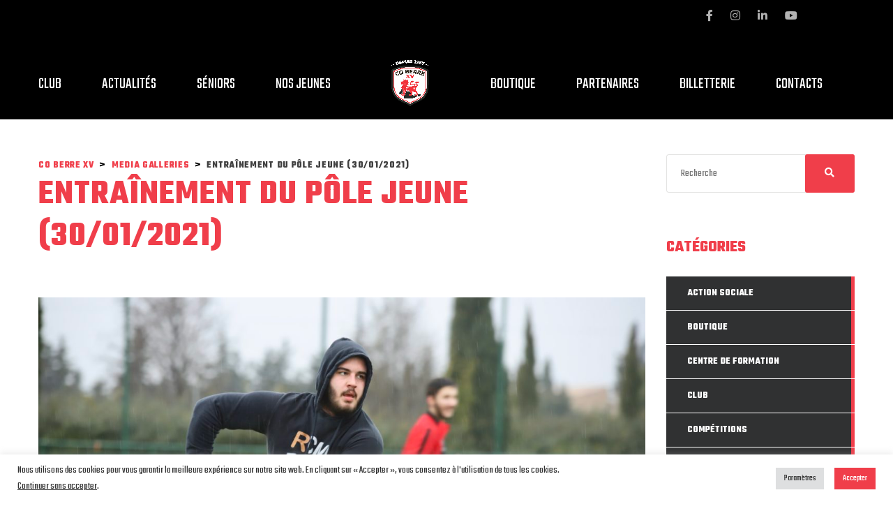

--- FILE ---
content_type: text/html; charset=UTF-8
request_url: https://coberrexv.fr/medias/entrainement-pole-jeune-30-01-2021/
body_size: 28997
content:
<!DOCTYPE html>
<html lang="fr-FR" class="no-js">
<head>
    <meta name="format-detection" content="telephone=no">
    <meta charset="UTF-8">
    <meta name="viewport" content="width=device-width, initial-scale=1">
    <link rel="profile" href="http://gmpg.org/xfn/11">
    <link rel="pingback" href="https://coberrexv.fr/xmlrpc.php">
    <title>Entraînement du Pôle Jeune (30/01/2021) &#8211; CO BERRE XV</title>
<meta name='robots' content='max-image-preview:large' />

<!-- Google Tag Manager for WordPress by gtm4wp.com -->
<script data-cfasync="false" data-pagespeed-no-defer>
	var gtm4wp_datalayer_name = "dataLayer";
	var dataLayer = dataLayer || [];

	const gtm4wp_scrollerscript_debugmode         = false;
	const gtm4wp_scrollerscript_callbacktime      = 100;
	const gtm4wp_scrollerscript_readerlocation    = 150;
	const gtm4wp_scrollerscript_contentelementid  = "content";
	const gtm4wp_scrollerscript_scannertime       = 60;
</script>
<!-- End Google Tag Manager for WordPress by gtm4wp.com --><link rel='dns-prefetch' href='//maps.googleapis.com' />
<link rel='dns-prefetch' href='//static.addtoany.com' />
<link rel='dns-prefetch' href='//fonts.googleapis.com' />
<link rel="alternate" type="application/rss+xml" title="CO BERRE XV &raquo; Flux" href="https://coberrexv.fr/feed/" />
<link rel="alternate" type="application/rss+xml" title="CO BERRE XV &raquo; Flux des commentaires" href="https://coberrexv.fr/comments/feed/" />
<script type="text/javascript">
/* <![CDATA[ */
window._wpemojiSettings = {"baseUrl":"https:\/\/s.w.org\/images\/core\/emoji\/15.0.3\/72x72\/","ext":".png","svgUrl":"https:\/\/s.w.org\/images\/core\/emoji\/15.0.3\/svg\/","svgExt":".svg","source":{"concatemoji":"https:\/\/coberrexv.fr\/wp-includes\/js\/wp-emoji-release.min.js?ver=6.6.4"}};
/*! This file is auto-generated */
!function(i,n){var o,s,e;function c(e){try{var t={supportTests:e,timestamp:(new Date).valueOf()};sessionStorage.setItem(o,JSON.stringify(t))}catch(e){}}function p(e,t,n){e.clearRect(0,0,e.canvas.width,e.canvas.height),e.fillText(t,0,0);var t=new Uint32Array(e.getImageData(0,0,e.canvas.width,e.canvas.height).data),r=(e.clearRect(0,0,e.canvas.width,e.canvas.height),e.fillText(n,0,0),new Uint32Array(e.getImageData(0,0,e.canvas.width,e.canvas.height).data));return t.every(function(e,t){return e===r[t]})}function u(e,t,n){switch(t){case"flag":return n(e,"\ud83c\udff3\ufe0f\u200d\u26a7\ufe0f","\ud83c\udff3\ufe0f\u200b\u26a7\ufe0f")?!1:!n(e,"\ud83c\uddfa\ud83c\uddf3","\ud83c\uddfa\u200b\ud83c\uddf3")&&!n(e,"\ud83c\udff4\udb40\udc67\udb40\udc62\udb40\udc65\udb40\udc6e\udb40\udc67\udb40\udc7f","\ud83c\udff4\u200b\udb40\udc67\u200b\udb40\udc62\u200b\udb40\udc65\u200b\udb40\udc6e\u200b\udb40\udc67\u200b\udb40\udc7f");case"emoji":return!n(e,"\ud83d\udc26\u200d\u2b1b","\ud83d\udc26\u200b\u2b1b")}return!1}function f(e,t,n){var r="undefined"!=typeof WorkerGlobalScope&&self instanceof WorkerGlobalScope?new OffscreenCanvas(300,150):i.createElement("canvas"),a=r.getContext("2d",{willReadFrequently:!0}),o=(a.textBaseline="top",a.font="600 32px Arial",{});return e.forEach(function(e){o[e]=t(a,e,n)}),o}function t(e){var t=i.createElement("script");t.src=e,t.defer=!0,i.head.appendChild(t)}"undefined"!=typeof Promise&&(o="wpEmojiSettingsSupports",s=["flag","emoji"],n.supports={everything:!0,everythingExceptFlag:!0},e=new Promise(function(e){i.addEventListener("DOMContentLoaded",e,{once:!0})}),new Promise(function(t){var n=function(){try{var e=JSON.parse(sessionStorage.getItem(o));if("object"==typeof e&&"number"==typeof e.timestamp&&(new Date).valueOf()<e.timestamp+604800&&"object"==typeof e.supportTests)return e.supportTests}catch(e){}return null}();if(!n){if("undefined"!=typeof Worker&&"undefined"!=typeof OffscreenCanvas&&"undefined"!=typeof URL&&URL.createObjectURL&&"undefined"!=typeof Blob)try{var e="postMessage("+f.toString()+"("+[JSON.stringify(s),u.toString(),p.toString()].join(",")+"));",r=new Blob([e],{type:"text/javascript"}),a=new Worker(URL.createObjectURL(r),{name:"wpTestEmojiSupports"});return void(a.onmessage=function(e){c(n=e.data),a.terminate(),t(n)})}catch(e){}c(n=f(s,u,p))}t(n)}).then(function(e){for(var t in e)n.supports[t]=e[t],n.supports.everything=n.supports.everything&&n.supports[t],"flag"!==t&&(n.supports.everythingExceptFlag=n.supports.everythingExceptFlag&&n.supports[t]);n.supports.everythingExceptFlag=n.supports.everythingExceptFlag&&!n.supports.flag,n.DOMReady=!1,n.readyCallback=function(){n.DOMReady=!0}}).then(function(){return e}).then(function(){var e;n.supports.everything||(n.readyCallback(),(e=n.source||{}).concatemoji?t(e.concatemoji):e.wpemoji&&e.twemoji&&(t(e.twemoji),t(e.wpemoji)))}))}((window,document),window._wpemojiSettings);
/* ]]> */
</script>
<link rel='stylesheet' id='sbi_styles-css' href='https://coberrexv.fr/wp-content/plugins/instagram-feed/css/sbi-styles.min.css?ver=6.10.0' type='text/css' media='all' />
<link rel='stylesheet' id='boostrap-css' href='https://coberrexv.fr/wp-content/themes/splash/assets/css/bootstrap.min.css?ver=4.2' type='text/css' media='all' />
<link rel='stylesheet' id='select2-css' href='https://coberrexv.fr/wp-content/themes/splash/assets/css/select2.min.css?ver=4.2' type='text/css' media='all' />
<link rel='stylesheet' id='owl-carousel-css' href='https://coberrexv.fr/wp-content/themes/splash/assets/css/owl.carousel.css?ver=4.2' type='text/css' media='all' />
<link rel='stylesheet' id='stm-font-awesome-css' href='https://coberrexv.fr/wp-content/themes/splash/assets/css/font-awesome.min.css?ver=4.2' type='text/css' media='all' />
<link rel='stylesheet' id='vc_font_awesome_5_shims-css' href='https://coberrexv.fr/wp-content/plugins/js_composer/assets/lib/bower/font-awesome/css/v4-shims.min.css?ver=6.1' type='text/css' media='all' />
<link rel='stylesheet' id='vc_font_awesome_5-css' href='https://coberrexv.fr/wp-content/plugins/js_composer/assets/lib/bower/font-awesome/css/all.min.css?ver=6.1' type='text/css' media='all' />
<link rel='stylesheet' id='fancybox-css' href='https://coberrexv.fr/wp-content/themes/splash/assets/css/jquery.fancybox.css?ver=4.2' type='text/css' media='all' />
<link rel='stylesheet' id='lightbox-css' href='https://coberrexv.fr/wp-content/themes/splash/assets/css/lightbox.css?ver=4.2' type='text/css' media='all' />
<link rel='stylesheet' id='stm-theme-animate-css' href='https://coberrexv.fr/wp-content/themes/splash/assets/css/animate.css?ver=4.2' type='text/css' media='all' />
<link rel='stylesheet' id='stm-theme-icons-css' href='https://coberrexv.fr/wp-content/themes/splash/assets/css/splash-icons.css?ver=4.2' type='text/css' media='all' />
<link rel='stylesheet' id='stm-skin-custom-css' href='https://coberrexv.fr/wp-content/uploads/stm_uploads/skin-custom.css?t=1769075204&#038;ver=4.2' type='text/css' media='all' />
<link rel='stylesheet' id='stm-skin-custom-layout-css' href='https://coberrexv.fr/wp-content/uploads/stm_uploads/skin-custom-layout.css?t=1769075204&#038;ver=4.2' type='text/css' media='all' />
<link rel='stylesheet' id='stm-theme-default-styles-css' href='https://coberrexv.fr/wp-content/themes/splash/style.css?ver=4.2' type='text/css' media='all' />
<style id='stm-theme-default-styles-inline-css' type='text/css'>
.partners { color: #ffffff !important; } .white-title { color: #000 !important; } .stm-next-match .stm-next-match-units .stm-next-match-unit .stm-next-match-main-meta { background-color: #fff; border-top: solid 4px #f03e4a !important; } .stm-next-match-info-wrapp { background-color: #eeeeee !important; } .stm-next-match-info { color: #000 !important; font-size: 18px !important; text-transform: uppercase !important; } .stm-next-match-preview { background-color: #f03e4a !important; } .stm_af_latest_results_wrapper .stm-latest-results-units .stmPointsWrapp .stmPointLose { background: #000000 !important; } .stmPointWin { font-weight: 400 !important; font-size: 48px !important; } .stmPointLose { font-weight: 400 !important; font-size: 48px !important; } .splashAmericanFootball .stm-single-league .sp-table-wrapper .dataTables_wrapper tbody tr.odd { background: #eeeeee !important; text-color: #000 !important; } .splashAmericanFootball .stm-single-league .sp-table-wrapper .dataTables_wrapper tbody tr.even { background: #ffffff !important; } .stm-player-statistic-football .stm-player-statistic-unit .stm-single-player-vc_stats .stm-statistic-meta .stm-metric-wrapp .stm-metric tr.odd td { background: #000 !important; text-color: #fff !important; } .stm-post__slider .stm-post__slides .stm-slide .stm-post__slider__image:after { background: #000 !important; } .stm-post__slider .stm-post__slides .stm-slide .stm-post__slider__image:before { background-color: #ffffff !important; } .splashAmericanFootball .button { background: #f03e4a !important; font-weight: 500 !important; } .stm-player-statistic-football .stm-player-statistic-unit .stm-single-player-vc_stats .stm-statistic-meta .stm-metric-wrapp .stm-metric tr.even td { background: #eeeeee !important; text-color: #000 !important; } .stm-next-match .stm-next-match-units .stm-next-match-unit .stm-next-match-main-meta .stm-next-match-opponents-units .stm-next-match-opponents .stm-command-vs span { font-family: Teko !important; font-size: 32px !important; background: #000000 !important; } .stm-next-match-units .stm-next-match-unit .stm-next-match-opponents .stm-command .stm-command-title h4 { color: #000 !important; } .splashAmericanFootball .stm-media-tabs .stm-title-left h2 { color: #f03e4a !important; } .stm-news-grid .tab-content .tab-pane .stm-latest-news-wrapp .stm-latest-news-single .stm-news-data-wrapp .date { line-height: 18px !important; } .stm-next-match .stm-next-match-header .stm-next-match-upcoming { font-family: Teko !important; } .spe1 { color: #000 !important; } .spe2 { color: #fff !important; font-size: 60px !important; } .vc_btn3.vc_btn3-color-white, .vc_btn3.vc_btn3-color-white.vc_btn3-style-flat { color: #fff !important; background-color: #fff !important; } .stm-player-statistic-football .stm-player-statistic-unit .stm-single-player-vc_stats .stm-statistic-meta .player-meta-name_number heading-font { text-transform: uppercase !important; } .stm-footer-image { display: none; } #main { padding-bottom: 0px !important; } .splashAmericanFootball .stm-products-carousel-unit-wrapper .stm-products-carousel-unit .stm-products-carousel-init .stm-single-product-carousel a .stm-product-meta .title { font-size: 26px !important; color: # !important; text-transform: uppercase !important; } .splashAmericanFootball .stm-products-carousel-unit-wrapper .stm-products-carousel-unit .stm-products-carousel-init .stm-single-product-carousel a .stm-product-meta .price { font-size: 22px !important; } .splashAmericanFootball .stm-media-tabs .stm-media-tabs-nav ul li a { font-weight: 500; color: #000000 !important; } .splashAmericanFootball .stm-media-tabs .stm-media-tabs-nav ul li a span { color: #000; } .splashAmericanFootball .stm-single-league .sp-table-wrapper .dataTables_wrapper tbody tr td a { color: #000 !important; } .splashAmericanFootball .stm-single-league .sp-table-wrapper .dataTables_wrapper tbody tr td { font-weight: 500; font-size: 18px; color: #000 !important; } .splashAmericanFootball .stm-single-league .sp-table-wrapper .dataTables_wrapper thead tr th { color: #000 !important; font-weight: 500; } .stm-post__slider .stm-post__slides .stm-slide .stm-post__slider__data .stm-slide__title { font-size: 80px !important; line-height: 65px !important; color: #fff !important; font-style: normal !important; text-transform: uppercase; margin-bottom: 30px; margin-top: 30px; } .stm-post__slider .stm-post__slides .stm-slide .stm-post__slider__data .stm-slide__excerpt { font-size: 22px !important; color: #fff !important; max-width: 400px !important; font-weight: 400px !important; } .stm-post__slider .stm-post__slides .stm-slide .stm-post__slider__data .stm-slide__link { color: #fff !important; font-weight: 700; font-style: normal !important; text-transform: uppercase; padding: 16px 27px 15px; background-color: #f !important; margin-bottom: 200px; } .stm-header .stm-main-menu .stm-main-menu-unit .header-menu > li a { -webkit-font-smoothing: antialiased; font-weight: 400 !important; -moz-osx-font-smoothing: grayscale; font-size: 22px !important; } .stm-post__slider .stm-post__slides .stm-slide .stm-post__slider__data .stm-slide__category { font-size: 22px !important; text-transform: uppercase !important; background-color: transparent !important; display: inline-block; line-height: 20px; padding: 0 6px; margin-bottom: 15px; color: #fff; } .stm-post__slider .stm-post__slider__nav { display: none !important; } .splashAmericanFootball .footer-widgets-wrapper .stm-cols-3 aside .widget-wrapper .widget-title h6 { font-size: 32px !important; } .vc_btn3.vc_btn3-color-black.vc_btn3-style-outline { font-weight: 500 !important; font-size: 18px; } .splashAmericanFootball .footer-widgets-wrapper .stm-cols-3 .widget_nav_menu ul li a { font-size: 18px !important ; text-transform: uppercase ; } .splashAmericanFootball aside.widget .widget-title h6, .splashAmericanFootball aside.widget .widget-title h4, .splashAmericanFootball aside.widget .widget-title h3, .splashAmericanFootball aside.widget .widget_title h6, .splashAmericanFootball aside.widget .widget_title h4, .splashAmericanFootball aside.widget .widget_title h3 { color: #fff !important; } .splashAmericanFootball .sp_event .stm-single-sp_event .sp-section-content table thead tr th { color: #fff !important; } .splashAmericanFootball .stm-sportspress-sidebar .widget_sp_event_calendar .sp-template-event-calendar .sp-calendar-wrapper .sp-event-calendar thead tr th { color: #fff !important; } .splashAmericanFootball .stm-single-sp_table-league .sp-template-league-table table thead th { color: #ffffff !important; font-weight: 500 !important; } /** LK Interactive **/ .stm-one-event-wrapper > .stm_af_latest_results_wrapper h3, .stm-one-event-wrapper > .stm_af_latest_results_wrapper .stm-custom-row span, .stm-one-event-wrapper > .stm_af_latest_results_wrapper .stm-latest-result-team a, .stm-next-match .stm-next-match-units .stm-next-match-info .brown, .stm-next-match .stm-next-match-units .stm-next-match-unit .stm-next-match-main-meta .stm-next-match-opponents-units .stm-next-match-opponents .stm-command .stm-command-title h5, .stm-news-grid.stm-media-tabs .tab-content .stm-latest-news-wrapp .stm-latest-news-single .title.heading-font a, .stm-statistic-meta .player-meta-name_number .title a, .stm-statistic-meta .stm-custom-row .number_position_wrapp .number, .stm-statistic-meta .stm-custom-row .number_position_wrapp .position, .stm-player-statistic-football .stm-player-statistic-unit .stm-single-player-vc_stats .stm-statistic-meta .stm-metric-wrapp .stm-metric tr.even td .stm-metric-data, .stm-player-statistic-football .stm-player-statistic-unit .stm-single-player-vc_stats .stm-statistic-meta .stm-metric-wrapp .stm-metric tr.even td .stm-metric-title{ color: black !important; } .stm-one-event-wrapper > .stm_af_latest_results_wrapper .stm-custom-row .stm-mobile-hide, .stm-one-event-wrapper > .stm_af_latest_results_wrapper .stm-custom-row .stmPointsWrapp > div:nth-child(2), .stm-one-event-wrapper > .stm_af_latest_results_wrapper .stm-custom-row .stm-team-logo-left, .stm-one-event-wrapper > .stm_af_latest_results_wrapper .stm-custom-row .stm-team-logo-right, .stm-media-tabs .stm-player-statistic-unit .stm-custom-row .col-43 { display: none !important; } .stm-one-event-wrapper > .stm_af_latest_results_wrapper .stm-custom-row .stmLeftHelmsWrapp { text-align:right; } .stm-next-match .stm-next-match-header h3.stm-next-match-title, .splashAmericanFootball .stm-single-league .stm-single-league-title_box h3 { color: white !important; } .splashAmericanFootball .stm-single-league .sp-table-wrapper .dataTables_wrapper .sp-league-table > thead > tr > th { background-color: white !important; color: #f03e4a !important; } .splashAmericanFootball .stm-media-tabs .stm-media-tabs-nav ul li.active a span { color: black !important; } .black-button > .vc_general.vc_btn3-style-outline { color: black !important; border-color: black !important; } .black-button > .vc_general.vc_btn3-style-outline:hover { background-color: black !important; border-color: black !important; color: white !important; } .splashAmericanFootball .footer-widgets-wrapper .stm-cols-3 .widget_contacts table tr td .icon { color: #f03e4a !important; font-size: 16px !important; line-height:18px !important; } .splashAmericanFootball .footer-widgets-wrapper .stm-cols-3 .widget_contacts table tr td .text, .splashAmericanFootball .widget_text .textwidget p { color: white !important; font-size: 16px; line-height: 18px; font-family: "Open Sans" !important; } #footer-main form > p { display:flex; } #footer-main form > p input[type="email"]{ background-color: white; border: none; border-radius: 0px; } #stm-footer-bottom .footer-bottom-left-text { color: white !important; font-size: 16px; line-height: 18px; font-family: "Open Sans"; } .stm-media-tabs .stm-player-statistic-unit .stm-single-player-vc_stats .player-meta-name_number .title a { text-transform: uppercase !important; } @media screen and (max-width: 1100px){ .splashAmericanFootball .stm_af_latest_results_wrapper .stm-latest-results-units .stmPointsWrapp .stmPointWin, .splashAmericanFootball .stm_af_latest_results_wrapper .stm-latest-results-units .stmPointsWrapp .stmPointLose, .splashAmericanFootball .stm_af_latest_results_wrapper .stm-latest-results-units .teamNameLeftWrapper .stm-latest-result-team a, .splashAmericanFootball .stm_af_latest_results_wrapper .stm-latest-results-units .teamNameRightWrapper .stm-latest-result-team a, .splashAmericanFootball .stm_af_latest_results_wrapper .stm-latest-results-units .teamNameLeftWrapper .teamHome, .splashAmericanFootball .stm_af_latest_results_wrapper .stm-latest-results-units .teamNameRightWrapper .teamHome { font-family: "Teko" !important; } } @media screen and (max-width: 768px){ .stm-one-event-wrapper > .stm_af_latest_results_wrapper .stm-custom-row .stm-team-logo-left, .stm-one-event-wrapper > .stm_af_latest_results_wrapper .stm-custom-row .stm-team-logo-right { display: block !important; } } 
</style>
<style id='wp-emoji-styles-inline-css' type='text/css'>

	img.wp-smiley, img.emoji {
		display: inline !important;
		border: none !important;
		box-shadow: none !important;
		height: 1em !important;
		width: 1em !important;
		margin: 0 0.07em !important;
		vertical-align: -0.1em !important;
		background: none !important;
		padding: 0 !important;
	}
</style>
<link rel='stylesheet' id='wp-block-library-css' href='https://coberrexv.fr/wp-includes/css/dist/block-library/style.min.css?ver=6.6.4' type='text/css' media='all' />
<style id='classic-theme-styles-inline-css' type='text/css'>
/*! This file is auto-generated */
.wp-block-button__link{color:#fff;background-color:#32373c;border-radius:9999px;box-shadow:none;text-decoration:none;padding:calc(.667em + 2px) calc(1.333em + 2px);font-size:1.125em}.wp-block-file__button{background:#32373c;color:#fff;text-decoration:none}
</style>
<style id='global-styles-inline-css' type='text/css'>
:root{--wp--preset--aspect-ratio--square: 1;--wp--preset--aspect-ratio--4-3: 4/3;--wp--preset--aspect-ratio--3-4: 3/4;--wp--preset--aspect-ratio--3-2: 3/2;--wp--preset--aspect-ratio--2-3: 2/3;--wp--preset--aspect-ratio--16-9: 16/9;--wp--preset--aspect-ratio--9-16: 9/16;--wp--preset--color--black: #000000;--wp--preset--color--cyan-bluish-gray: #abb8c3;--wp--preset--color--white: #ffffff;--wp--preset--color--pale-pink: #f78da7;--wp--preset--color--vivid-red: #cf2e2e;--wp--preset--color--luminous-vivid-orange: #ff6900;--wp--preset--color--luminous-vivid-amber: #fcb900;--wp--preset--color--light-green-cyan: #7bdcb5;--wp--preset--color--vivid-green-cyan: #00d084;--wp--preset--color--pale-cyan-blue: #8ed1fc;--wp--preset--color--vivid-cyan-blue: #0693e3;--wp--preset--color--vivid-purple: #9b51e0;--wp--preset--gradient--vivid-cyan-blue-to-vivid-purple: linear-gradient(135deg,rgba(6,147,227,1) 0%,rgb(155,81,224) 100%);--wp--preset--gradient--light-green-cyan-to-vivid-green-cyan: linear-gradient(135deg,rgb(122,220,180) 0%,rgb(0,208,130) 100%);--wp--preset--gradient--luminous-vivid-amber-to-luminous-vivid-orange: linear-gradient(135deg,rgba(252,185,0,1) 0%,rgba(255,105,0,1) 100%);--wp--preset--gradient--luminous-vivid-orange-to-vivid-red: linear-gradient(135deg,rgba(255,105,0,1) 0%,rgb(207,46,46) 100%);--wp--preset--gradient--very-light-gray-to-cyan-bluish-gray: linear-gradient(135deg,rgb(238,238,238) 0%,rgb(169,184,195) 100%);--wp--preset--gradient--cool-to-warm-spectrum: linear-gradient(135deg,rgb(74,234,220) 0%,rgb(151,120,209) 20%,rgb(207,42,186) 40%,rgb(238,44,130) 60%,rgb(251,105,98) 80%,rgb(254,248,76) 100%);--wp--preset--gradient--blush-light-purple: linear-gradient(135deg,rgb(255,206,236) 0%,rgb(152,150,240) 100%);--wp--preset--gradient--blush-bordeaux: linear-gradient(135deg,rgb(254,205,165) 0%,rgb(254,45,45) 50%,rgb(107,0,62) 100%);--wp--preset--gradient--luminous-dusk: linear-gradient(135deg,rgb(255,203,112) 0%,rgb(199,81,192) 50%,rgb(65,88,208) 100%);--wp--preset--gradient--pale-ocean: linear-gradient(135deg,rgb(255,245,203) 0%,rgb(182,227,212) 50%,rgb(51,167,181) 100%);--wp--preset--gradient--electric-grass: linear-gradient(135deg,rgb(202,248,128) 0%,rgb(113,206,126) 100%);--wp--preset--gradient--midnight: linear-gradient(135deg,rgb(2,3,129) 0%,rgb(40,116,252) 100%);--wp--preset--font-size--small: 13px;--wp--preset--font-size--medium: 20px;--wp--preset--font-size--large: 36px;--wp--preset--font-size--x-large: 42px;--wp--preset--spacing--20: 0.44rem;--wp--preset--spacing--30: 0.67rem;--wp--preset--spacing--40: 1rem;--wp--preset--spacing--50: 1.5rem;--wp--preset--spacing--60: 2.25rem;--wp--preset--spacing--70: 3.38rem;--wp--preset--spacing--80: 5.06rem;--wp--preset--shadow--natural: 6px 6px 9px rgba(0, 0, 0, 0.2);--wp--preset--shadow--deep: 12px 12px 50px rgba(0, 0, 0, 0.4);--wp--preset--shadow--sharp: 6px 6px 0px rgba(0, 0, 0, 0.2);--wp--preset--shadow--outlined: 6px 6px 0px -3px rgba(255, 255, 255, 1), 6px 6px rgba(0, 0, 0, 1);--wp--preset--shadow--crisp: 6px 6px 0px rgba(0, 0, 0, 1);}:where(.is-layout-flex){gap: 0.5em;}:where(.is-layout-grid){gap: 0.5em;}body .is-layout-flex{display: flex;}.is-layout-flex{flex-wrap: wrap;align-items: center;}.is-layout-flex > :is(*, div){margin: 0;}body .is-layout-grid{display: grid;}.is-layout-grid > :is(*, div){margin: 0;}:where(.wp-block-columns.is-layout-flex){gap: 2em;}:where(.wp-block-columns.is-layout-grid){gap: 2em;}:where(.wp-block-post-template.is-layout-flex){gap: 1.25em;}:where(.wp-block-post-template.is-layout-grid){gap: 1.25em;}.has-black-color{color: var(--wp--preset--color--black) !important;}.has-cyan-bluish-gray-color{color: var(--wp--preset--color--cyan-bluish-gray) !important;}.has-white-color{color: var(--wp--preset--color--white) !important;}.has-pale-pink-color{color: var(--wp--preset--color--pale-pink) !important;}.has-vivid-red-color{color: var(--wp--preset--color--vivid-red) !important;}.has-luminous-vivid-orange-color{color: var(--wp--preset--color--luminous-vivid-orange) !important;}.has-luminous-vivid-amber-color{color: var(--wp--preset--color--luminous-vivid-amber) !important;}.has-light-green-cyan-color{color: var(--wp--preset--color--light-green-cyan) !important;}.has-vivid-green-cyan-color{color: var(--wp--preset--color--vivid-green-cyan) !important;}.has-pale-cyan-blue-color{color: var(--wp--preset--color--pale-cyan-blue) !important;}.has-vivid-cyan-blue-color{color: var(--wp--preset--color--vivid-cyan-blue) !important;}.has-vivid-purple-color{color: var(--wp--preset--color--vivid-purple) !important;}.has-black-background-color{background-color: var(--wp--preset--color--black) !important;}.has-cyan-bluish-gray-background-color{background-color: var(--wp--preset--color--cyan-bluish-gray) !important;}.has-white-background-color{background-color: var(--wp--preset--color--white) !important;}.has-pale-pink-background-color{background-color: var(--wp--preset--color--pale-pink) !important;}.has-vivid-red-background-color{background-color: var(--wp--preset--color--vivid-red) !important;}.has-luminous-vivid-orange-background-color{background-color: var(--wp--preset--color--luminous-vivid-orange) !important;}.has-luminous-vivid-amber-background-color{background-color: var(--wp--preset--color--luminous-vivid-amber) !important;}.has-light-green-cyan-background-color{background-color: var(--wp--preset--color--light-green-cyan) !important;}.has-vivid-green-cyan-background-color{background-color: var(--wp--preset--color--vivid-green-cyan) !important;}.has-pale-cyan-blue-background-color{background-color: var(--wp--preset--color--pale-cyan-blue) !important;}.has-vivid-cyan-blue-background-color{background-color: var(--wp--preset--color--vivid-cyan-blue) !important;}.has-vivid-purple-background-color{background-color: var(--wp--preset--color--vivid-purple) !important;}.has-black-border-color{border-color: var(--wp--preset--color--black) !important;}.has-cyan-bluish-gray-border-color{border-color: var(--wp--preset--color--cyan-bluish-gray) !important;}.has-white-border-color{border-color: var(--wp--preset--color--white) !important;}.has-pale-pink-border-color{border-color: var(--wp--preset--color--pale-pink) !important;}.has-vivid-red-border-color{border-color: var(--wp--preset--color--vivid-red) !important;}.has-luminous-vivid-orange-border-color{border-color: var(--wp--preset--color--luminous-vivid-orange) !important;}.has-luminous-vivid-amber-border-color{border-color: var(--wp--preset--color--luminous-vivid-amber) !important;}.has-light-green-cyan-border-color{border-color: var(--wp--preset--color--light-green-cyan) !important;}.has-vivid-green-cyan-border-color{border-color: var(--wp--preset--color--vivid-green-cyan) !important;}.has-pale-cyan-blue-border-color{border-color: var(--wp--preset--color--pale-cyan-blue) !important;}.has-vivid-cyan-blue-border-color{border-color: var(--wp--preset--color--vivid-cyan-blue) !important;}.has-vivid-purple-border-color{border-color: var(--wp--preset--color--vivid-purple) !important;}.has-vivid-cyan-blue-to-vivid-purple-gradient-background{background: var(--wp--preset--gradient--vivid-cyan-blue-to-vivid-purple) !important;}.has-light-green-cyan-to-vivid-green-cyan-gradient-background{background: var(--wp--preset--gradient--light-green-cyan-to-vivid-green-cyan) !important;}.has-luminous-vivid-amber-to-luminous-vivid-orange-gradient-background{background: var(--wp--preset--gradient--luminous-vivid-amber-to-luminous-vivid-orange) !important;}.has-luminous-vivid-orange-to-vivid-red-gradient-background{background: var(--wp--preset--gradient--luminous-vivid-orange-to-vivid-red) !important;}.has-very-light-gray-to-cyan-bluish-gray-gradient-background{background: var(--wp--preset--gradient--very-light-gray-to-cyan-bluish-gray) !important;}.has-cool-to-warm-spectrum-gradient-background{background: var(--wp--preset--gradient--cool-to-warm-spectrum) !important;}.has-blush-light-purple-gradient-background{background: var(--wp--preset--gradient--blush-light-purple) !important;}.has-blush-bordeaux-gradient-background{background: var(--wp--preset--gradient--blush-bordeaux) !important;}.has-luminous-dusk-gradient-background{background: var(--wp--preset--gradient--luminous-dusk) !important;}.has-pale-ocean-gradient-background{background: var(--wp--preset--gradient--pale-ocean) !important;}.has-electric-grass-gradient-background{background: var(--wp--preset--gradient--electric-grass) !important;}.has-midnight-gradient-background{background: var(--wp--preset--gradient--midnight) !important;}.has-small-font-size{font-size: var(--wp--preset--font-size--small) !important;}.has-medium-font-size{font-size: var(--wp--preset--font-size--medium) !important;}.has-large-font-size{font-size: var(--wp--preset--font-size--large) !important;}.has-x-large-font-size{font-size: var(--wp--preset--font-size--x-large) !important;}
:where(.wp-block-post-template.is-layout-flex){gap: 1.25em;}:where(.wp-block-post-template.is-layout-grid){gap: 1.25em;}
:where(.wp-block-columns.is-layout-flex){gap: 2em;}:where(.wp-block-columns.is-layout-grid){gap: 2em;}
:root :where(.wp-block-pullquote){font-size: 1.5em;line-height: 1.6;}
</style>
<link rel='stylesheet' id='contact-form-7-css' href='https://coberrexv.fr/wp-content/plugins/contact-form-7/includes/css/styles.css?ver=6.0.6' type='text/css' media='all' />
<link rel='stylesheet' id='cookie-law-info-css' href='https://coberrexv.fr/wp-content/plugins/cookie-law-info/legacy/public/css/cookie-law-info-public.css?ver=3.3.9.1' type='text/css' media='all' />
<link rel='stylesheet' id='cookie-law-info-gdpr-css' href='https://coberrexv.fr/wp-content/plugins/cookie-law-info/legacy/public/css/cookie-law-info-gdpr.css?ver=3.3.9.1' type='text/css' media='all' />
<link rel='stylesheet' id='dashicons-css' href='https://coberrexv.fr/wp-includes/css/dashicons.min.css?ver=6.6.4' type='text/css' media='all' />
<link rel='stylesheet' id='sportspress-general-css' href='//coberrexv.fr/wp-content/plugins/sportspress/assets/css/sportspress.css?ver=2.7.24' type='text/css' media='all' />
<link rel='stylesheet' id='sportspress-icons-css' href='//coberrexv.fr/wp-content/plugins/sportspress/assets/css/icons.css?ver=2.7' type='text/css' media='all' />
<link rel='stylesheet' id='stm_megamenu-css' href='https://coberrexv.fr/wp-content/themes/splash/includes/megamenu/assets/css/megamenu.css?ver=6.6.4' type='text/css' media='all' />
<link rel='stylesheet' id='js_composer_front-css' href='https://coberrexv.fr/wp-content/plugins/js_composer/assets/css/js_composer.min.css?ver=6.1' type='text/css' media='all' />
<link rel='stylesheet' id='addtoany-css' href='https://coberrexv.fr/wp-content/plugins/add-to-any/addtoany.min.css?ver=1.16' type='text/css' media='all' />
<link rel='stylesheet' id='stm-google-fonts-css' href='//fonts.googleapis.com/css?family=Teko%3Aregular%2C700%2C300%2C400%2C500%2C600&#038;ver=4.2' type='text/css' media='all' />
<style type="text/css"></style><script type="text/javascript" src="https://coberrexv.fr/wp-includes/js/jquery/jquery.min.js?ver=3.7.1" id="jquery-core-js"></script>
<script type="text/javascript" src="https://coberrexv.fr/wp-includes/js/jquery/jquery-migrate.min.js?ver=3.4.1" id="jquery-migrate-js"></script>
<script type="text/javascript" id="addtoany-core-js-before">
/* <![CDATA[ */
window.a2a_config=window.a2a_config||{};a2a_config.callbacks=[];a2a_config.overlays=[];a2a_config.templates={};a2a_localize = {
	Share: "Partager",
	Save: "Enregistrer",
	Subscribe: "S'abonner",
	Email: "E-mail",
	Bookmark: "Marque-page",
	ShowAll: "Montrer tout",
	ShowLess: "Montrer moins",
	FindServices: "Trouver des service(s)",
	FindAnyServiceToAddTo: "Trouver instantan&eacute;ment des services &agrave; ajouter &agrave;",
	PoweredBy: "Propuls&eacute; par",
	ShareViaEmail: "Partager par e-mail",
	SubscribeViaEmail: "S’abonner par e-mail",
	BookmarkInYourBrowser: "Ajouter un signet dans votre navigateur",
	BookmarkInstructions: "Appuyez sur Ctrl+D ou \u2318+D pour mettre cette page en signet",
	AddToYourFavorites: "Ajouter &agrave; vos favoris",
	SendFromWebOrProgram: "Envoyer depuis n’importe quelle adresse e-mail ou logiciel e-mail",
	EmailProgram: "Programme d’e-mail",
	More: "Plus&#8230;",
	ThanksForSharing: "Merci de partager !",
	ThanksForFollowing: "Merci de nous suivre !"
};
/* ]]> */
</script>
<script type="text/javascript" defer src="https://static.addtoany.com/menu/page.js" id="addtoany-core-js"></script>
<script type="text/javascript" defer src="https://coberrexv.fr/wp-content/plugins/add-to-any/addtoany.min.js?ver=1.1" id="addtoany-jquery-js"></script>
<script type="text/javascript" id="cookie-law-info-js-extra">
/* <![CDATA[ */
var Cli_Data = {"nn_cookie_ids":[],"cookielist":[],"non_necessary_cookies":[],"ccpaEnabled":"1","ccpaRegionBased":"","ccpaBarEnabled":"","strictlyEnabled":["necessary","obligatoire"],"ccpaType":"ccpa_gdpr","js_blocking":"1","custom_integration":"","triggerDomRefresh":"","secure_cookies":""};
var cli_cookiebar_settings = {"animate_speed_hide":"500","animate_speed_show":"500","background":"#FFF","border":"#b1a6a6c2","border_on":"","button_1_button_colour":"#f03e4a","button_1_button_hover":"#c0323b","button_1_link_colour":"#fff","button_1_as_button":"1","button_1_new_win":"","button_2_button_colour":"#333","button_2_button_hover":"#292929","button_2_link_colour":"#444","button_2_as_button":"","button_2_hidebar":"","button_3_button_colour":"#dedfe0","button_3_button_hover":"#b2b2b3","button_3_link_colour":"#333333","button_3_as_button":"1","button_3_new_win":"","button_4_button_colour":"#dedfe0","button_4_button_hover":"#b2b2b3","button_4_link_colour":"#333333","button_4_as_button":"1","button_7_button_colour":"#f03e4a","button_7_button_hover":"#c0323b","button_7_link_colour":"#fff","button_7_as_button":"1","button_7_new_win":"","font_family":"inherit","header_fix":"","notify_animate_hide":"1","notify_animate_show":"","notify_div_id":"#cookie-law-info-bar","notify_position_horizontal":"right","notify_position_vertical":"bottom","scroll_close":"","scroll_close_reload":"","accept_close_reload":"","reject_close_reload":"","showagain_tab":"","showagain_background":"#fff","showagain_border":"#000","showagain_div_id":"#cookie-law-info-again","showagain_x_position":"100px","text":"#333333","show_once_yn":"","show_once":"10000","logging_on":"","as_popup":"","popup_overlay":"1","bar_heading_text":"","cookie_bar_as":"banner","popup_showagain_position":"bottom-right","widget_position":"left"};
var log_object = {"ajax_url":"https:\/\/coberrexv.fr\/wp-admin\/admin-ajax.php"};
/* ]]> */
</script>
<script type="text/javascript" src="https://coberrexv.fr/wp-content/plugins/cookie-law-info/legacy/public/js/cookie-law-info-public.js?ver=3.3.9.1" id="cookie-law-info-js"></script>
<script type="text/javascript" id="cookie-law-info-ccpa-js-extra">
/* <![CDATA[ */
var ccpa_data = {"opt_out_prompt":"Souhaitez-vous vraiment refuser\u00a0?","opt_out_confirm":"Confirmer","opt_out_cancel":"Annuler"};
/* ]]> */
</script>
<script type="text/javascript" src="https://coberrexv.fr/wp-content/plugins/cookie-law-info/legacy/admin/modules/ccpa/assets/js/cookie-law-info-ccpa.js?ver=3.3.9.1" id="cookie-law-info-ccpa-js"></script>
<script type="text/javascript" src="https://coberrexv.fr/wp-content/plugins/duracelltomi-google-tag-manager/dist/js/analytics-talk-content-tracking.js?ver=1.22.3" id="gtm4wp-scroll-tracking-js"></script>
<script type="text/javascript" src="https://coberrexv.fr/wp-content/themes/splash/includes/megamenu/assets/js/megamenu.js?ver=6.6.4" id="stm_megamenu-js"></script>
<link rel="https://api.w.org/" href="https://coberrexv.fr/wp-json/" /><link rel="EditURI" type="application/rsd+xml" title="RSD" href="https://coberrexv.fr/xmlrpc.php?rsd" />
<link rel="canonical" href="https://coberrexv.fr/medias/entrainement-pole-jeune-30-01-2021/" />
<link rel='shortlink' href='https://coberrexv.fr/?p=6276' />
<link rel="alternate" title="oEmbed (JSON)" type="application/json+oembed" href="https://coberrexv.fr/wp-json/oembed/1.0/embed?url=https%3A%2F%2Fcoberrexv.fr%2Fmedias%2Fentrainement-pole-jeune-30-01-2021%2F" />
<link rel="alternate" title="oEmbed (XML)" type="text/xml+oembed" href="https://coberrexv.fr/wp-json/oembed/1.0/embed?url=https%3A%2F%2Fcoberrexv.fr%2Fmedias%2Fentrainement-pole-jeune-30-01-2021%2F&#038;format=xml" />

<!-- Google Tag Manager for WordPress by gtm4wp.com -->
<!-- GTM Container placement set to automatic -->
<script data-cfasync="false" data-pagespeed-no-defer>
	var dataLayer_content = {"pagePostType":"media_gallery","pagePostType2":"single-media_gallery","pagePostAuthor":"admin_cob"};
	dataLayer.push( dataLayer_content );
</script>
<script data-cfasync="false" data-pagespeed-no-defer>
(function(w,d,s,l,i){w[l]=w[l]||[];w[l].push({'gtm.start':
new Date().getTime(),event:'gtm.js'});var f=d.getElementsByTagName(s)[0],
j=d.createElement(s),dl=l!='dataLayer'?'&l='+l:'';j.async=true;j.src=
'//www.googletagmanager.com/gtm.js?id='+i+dl;f.parentNode.insertBefore(j,f);
})(window,document,'script','dataLayer','GTM-P49VDGK8');
</script>
<!-- End Google Tag Manager for WordPress by gtm4wp.com -->    <script type="text/javascript">
        var splash_mm_get_menu_data = '6834a6388f';
        var splash_load_media = 'aced4e6226';
        var stm_like_nonce = '96b9cf45bb';
        var stm_league_table_by_id = 'fdc70bdd5d';
        var stm_events_league_table_by_id = 'd2df846263';
        var stm_posts_most_styles = '0d7c2652d7';
        var stm_demo_import_content = 'e90f41047f';

        var ajaxurl = 'https://coberrexv.fr/wp-admin/admin-ajax.php';
        var stm_cf7_preloader = 'https://coberrexv.fr/wp-content/themes/splash/assets/images/map-pin.png';
    </script>
<meta name="generator" content="Powered by WPBakery Page Builder - drag and drop page builder for WordPress."/>
<meta name="generator" content="Powered by Slider Revolution 6.6.7 - responsive, Mobile-Friendly Slider Plugin for WordPress with comfortable drag and drop interface." />
<link rel="icon" href="https://coberrexv.fr/wp-content/uploads/2020/07/cropped-favicon-co-berre-32x32.png" sizes="32x32" />
<link rel="icon" href="https://coberrexv.fr/wp-content/uploads/2020/07/cropped-favicon-co-berre-192x192.png" sizes="192x192" />
<link rel="apple-touch-icon" href="https://coberrexv.fr/wp-content/uploads/2020/07/cropped-favicon-co-berre-180x180.png" />
<meta name="msapplication-TileImage" content="https://coberrexv.fr/wp-content/uploads/2020/07/cropped-favicon-co-berre-270x270.png" />
<script>function setREVStartSize(e){
			//window.requestAnimationFrame(function() {
				window.RSIW = window.RSIW===undefined ? window.innerWidth : window.RSIW;
				window.RSIH = window.RSIH===undefined ? window.innerHeight : window.RSIH;
				try {
					var pw = document.getElementById(e.c).parentNode.offsetWidth,
						newh;
					pw = pw===0 || isNaN(pw) || (e.l=="fullwidth" || e.layout=="fullwidth") ? window.RSIW : pw;
					e.tabw = e.tabw===undefined ? 0 : parseInt(e.tabw);
					e.thumbw = e.thumbw===undefined ? 0 : parseInt(e.thumbw);
					e.tabh = e.tabh===undefined ? 0 : parseInt(e.tabh);
					e.thumbh = e.thumbh===undefined ? 0 : parseInt(e.thumbh);
					e.tabhide = e.tabhide===undefined ? 0 : parseInt(e.tabhide);
					e.thumbhide = e.thumbhide===undefined ? 0 : parseInt(e.thumbhide);
					e.mh = e.mh===undefined || e.mh=="" || e.mh==="auto" ? 0 : parseInt(e.mh,0);
					if(e.layout==="fullscreen" || e.l==="fullscreen")
						newh = Math.max(e.mh,window.RSIH);
					else{
						e.gw = Array.isArray(e.gw) ? e.gw : [e.gw];
						for (var i in e.rl) if (e.gw[i]===undefined || e.gw[i]===0) e.gw[i] = e.gw[i-1];
						e.gh = e.el===undefined || e.el==="" || (Array.isArray(e.el) && e.el.length==0)? e.gh : e.el;
						e.gh = Array.isArray(e.gh) ? e.gh : [e.gh];
						for (var i in e.rl) if (e.gh[i]===undefined || e.gh[i]===0) e.gh[i] = e.gh[i-1];
											
						var nl = new Array(e.rl.length),
							ix = 0,
							sl;
						e.tabw = e.tabhide>=pw ? 0 : e.tabw;
						e.thumbw = e.thumbhide>=pw ? 0 : e.thumbw;
						e.tabh = e.tabhide>=pw ? 0 : e.tabh;
						e.thumbh = e.thumbhide>=pw ? 0 : e.thumbh;
						for (var i in e.rl) nl[i] = e.rl[i]<window.RSIW ? 0 : e.rl[i];
						sl = nl[0];
						for (var i in nl) if (sl>nl[i] && nl[i]>0) { sl = nl[i]; ix=i;}
						var m = pw>(e.gw[ix]+e.tabw+e.thumbw) ? 1 : (pw-(e.tabw+e.thumbw)) / (e.gw[ix]);
						newh =  (e.gh[ix] * m) + (e.tabh + e.thumbh);
					}
					var el = document.getElementById(e.c);
					if (el!==null && el) el.style.height = newh+"px";
					el = document.getElementById(e.c+"_wrapper");
					if (el!==null && el) {
						el.style.height = newh+"px";
						el.style.display = "block";
					}
				} catch(e){
					console.log("Failure at Presize of Slider:" + e)
				}
			//});
		  };</script>
<style type="text/css" title="dynamic-css" class="options-output">.stm-header .logo-main .blogname h1{font-size:0px !important; line-height:4px;}#wrapper{background-color: #ffffff !important;}body, .normal-font, .normal_font, .woocommerce-breadcrumb, .navxtBreads, #stm-top-bar .stm-top-profile-holder .stm-profile-wrapp a, .countdown small, 
	div.wpcf7-validation-errors,  .stm-countdown-wrapper span small, .stm-header-search input[type='text'], .stm_post_comments .comments-area .comment-respond h3 small a, 
		.stm-block-quote-wrapper.style_1 .stm-block-quote, .stm-cart-totals .shop_table tbody tr th, .stm-cart-totals .shop_table tbody tr td,
		.woocommerce .woocommerce-checkout-review-order .shop_table tbody tr td, 
		.woocommerce .woocommerce-checkout-review-order .shop_table tbody tr td .amount, 
		.woocommerce .woocommerce-checkout-review-order .shop_table tfoot tr th,
		.woocommerce .woocommerce-checkout-review-order .shop_table tfoot tr td, 
		.order_details tbody tr td.product-name, .order_details tfoot tr th, .order_details tfoot tr td,
		.customer_details tbody tr th, .customer_details tbody tr td,
		input[type='text'], input[type='tel'], input[type='password'], input[type='email'], input[type='number'], .select2-selection__rendered, textarea
		{font-family:Teko !important;}h1, .h1, h2, .h2, h3, .h3, h4, .h4, h5, .h5, h6, .h6, .heading-font, .heading-font-only, .button, 
	.widget_recent_entries, table, .stm-widget-menu ul.menu li a, 
	input[type='submit'], .rev_post_title, .countdown span, .woocommerce .price, .woocommerce-MyAccount-navigation ul li a, .vc_tta.vc_general .vc_tta-tab > a, aside.widget.widget_top_rated_products .product_list_widget li .product-title,
		aside.widget.widget_top_rated_products .product_list_widget li .woocommerce-Price-amount, .comment-form label, .stm-cart-totals .shop_table tbody tr td .amount, #footer-main .widget_nav_menu{font-family:Teko !important;}h1, .h1, h2, .h2, h3, .h3, h4, .h4, h5, .h5, h6, .h6, .heading-font, .widget_recent_entries,.menu-widget-menu-container li, table{color: #f03e4a !important;}h2, .h2{font-size:50px !important; line-height:54px;}h3, .h3{font-size:30px !important; line-height:34px;}h6, .h6{font-size:16px !important; line-height:20px;}#stm-top-bar{background-color: #000000 !important;}#stm-top-bar{color: #ffffff !important;}.footer-widgets-wrapper{background-color: #0a0a0a !important;}.footer-widgets-wrapper, .footer-widgets-wrapper .widget-title h6, .footer-widgets-wrapper a, .footer-widgets-wrapper .textwidget, .footer-widgets-wrapper li,.footer-widgets-wrapper li .text, .footer-widgets-wrapper caption{color: #ffffff !important;}#stm-footer-bottom{background-color: #0a0202 !important;}#stm-footer-bottom, #stm-footer-bottom a{color: #ffffff !important;}</style>
<noscript><style> .wpb_animate_when_almost_visible { opacity: 1; }</style></noscript></head>


<body class="media_gallery-template-default single single-media_gallery postid-6276 splash_rugby header_2 stm-shop-sidebar wpb-js-composer js-comp-ver-6.1 vc_responsive" >

<!-- GTM Container placement set to automatic -->
<!-- Google Tag Manager (noscript) -->
				<noscript><iframe src="https://www.googletagmanager.com/ns.html?id=GTM-P49VDGK8" height="0" width="0" style="display:none;visibility:hidden" aria-hidden="true"></iframe></noscript>
<!-- End Google Tag Manager (noscript) --><div id="wrapper" >
        
<div id="stm-top-bar" style="background-color:#000000 !important;color:#ffffff !important;" >
            <div class="container">
    <div class="row">
        <div class="col-md-6 col-sm-6">
					<div class="stm-top-bar_left">

							
									
<div class="stm-head-ticket">
    <img class="stm-ticket-icon" src="" />
    <ul>
        <li><span class="stm-ticket-text"></span></li>
        <li><span class="stm-divider"></span></li>
        <li><span class="stm-ticket-text"></span></li>
    </ul>
</div>

							
					</div>

            <div class="stm-top-ticker-holder">
                            </div>

        </div>

        <div class="col-md-6 col-sm-6">

            <div class="clearfix">
                <div class="stm-top-bar_right">
                    <div class="clearfix">
                        <div class="stm-top-switcher-holder">
                                                    </div>

                        <div class="stm-top-cart-holder">
                            
                        </div>

                        <div class="stm-top-profile-holder">
                                                    </div>
                    </div>
                </div>

                <div class="stm-top-socials-holder">
                    	<ul class="top-bar-socials stm-list-duty">
					<li>
				<a href="https://fr-fr.facebook.com/cobxv/" target="_blank" style="color:#ffffff !important;">
					<i class="fa fa-facebook"></i>
				</a>
			</li>
					<li>
				<a href="https://www.instagram.com/coberreofficiel/" target="_blank" style="color:#ffffff !important;">
					<i class="fa fa-instagram"></i>
				</a>
			</li>
					<li>
				<a href="https://www.linkedin.com/company/cob-xv/mycompany/?viewAsMember=true" target="_blank" style="color:#ffffff !important;">
					<i class="fa fa-linkedin"></i>
				</a>
			</li>
					<li>
				<a href="https://www.youtube.com/channel/UCDiWW7xuYwVYR481vMn2WOQ" target="_blank" style="color:#ffffff !important;">
					<i class="fa fa-youtube"></i>
				</a>
			</li>
			</ul>

                </div>

            </div>

        </div>
    </div>
</div>
	</div>
<div class="stm-header stm-header-second stm-non-transparent-header stm-header-static ">
    <div class="stm-header-inner">
                <div class="container stm-header-container">
            <div class="stm-main-menu">
                <div class="stm-main-menu-unit " style="margin-top: 20px;">
                    <ul class="header-menu stm-list-duty heading-font clearfix kos-header-menu">
                        HomeLogo<li id="menu-item-4740" class="menu-item menu-item-type-custom menu-item-object-custom menu-item-has-children menu-item-4740"><a><span>Club</span></a>
<ul class="sub-menu">
	<li id="menu-item-2711" class="menu-item menu-item-type-post_type menu-item-object-page menu-item-2711 stm_col_width_default stm_mega_cols_inside_default"><a href="https://coberrexv.fr/club/organigramme/"><span>Organigramme</span></a></li>
	<li id="menu-item-5092" class="menu-item menu-item-type-post_type menu-item-object-page menu-item-5092 stm_col_width_default stm_mega_cols_inside_default"><a href="https://coberrexv.fr/club/histoire-du-club/"><span>Histoire du Club</span></a></li>
	<li id="menu-item-2708" class="menu-item menu-item-type-post_type menu-item-object-page menu-item-2708 stm_col_width_default stm_mega_cols_inside_default"><a href="https://coberrexv.fr/club/projet-du-club/"><span>Projet du Club</span></a></li>
	<li id="menu-item-8306" class="menu-item menu-item-type-post_type menu-item-object-page menu-item-8306 stm_col_width_default stm_mega_cols_inside_default"><a href="https://coberrexv.fr/club/actions-du-club/"><span>Actions du Club</span></a></li>
	<li id="menu-item-7540" class="menu-item menu-item-type-post_type menu-item-object-page menu-item-7540 stm_col_width_default stm_mega_cols_inside_default"><a href="https://coberrexv.fr/club/inscription/"><span>INSCRIPTION</span></a></li>
	<li id="menu-item-7533" class="menu-item menu-item-type-post_type menu-item-object-page menu-item-7533 stm_col_width_default stm_mega_cols_inside_default"><a href="https://coberrexv.fr/nos-poles/pole-benevoles/co-benevoles/"><span>Devenir Bénévole</span></a></li>
</ul>
</li>
<li id="menu-item-4239" class="menu-item menu-item-type-post_type menu-item-object-page current_page_parent menu-item-4239"><a href="https://coberrexv.fr/actualites/"><span>Actualités</span></a></li>
<li id="menu-item-18204" class="menu-item menu-item-type-custom menu-item-object-custom menu-item-has-children menu-item-18204"><a><span>SÉNIORS</span></a>
<ul class="sub-menu">
	<li id="menu-item-15054" class="menu-item menu-item-type-post_type menu-item-object-page menu-item-15054 stm_col_width_default stm_mega_cols_inside_default"><a href="https://coberrexv.fr/effectif-saison-205-2026/"><span>Effectif</span></a></li>
	<li id="menu-item-16457" class="menu-item menu-item-type-post_type menu-item-object-page menu-item-16457 stm_col_width_default stm_mega_cols_inside_default"><a href="https://coberrexv.fr/equipe-pro/calendrier/"><span>CALENDRIER / RÉSULTATS</span></a></li>
</ul>
</li>
<li id="menu-item-18205" class="menu-item menu-item-type-custom menu-item-object-custom menu-item-has-children menu-item-18205"><a><span>NOS JEUNES</span></a>
<ul class="sub-menu">
	<li id="menu-item-17050" class="menu-item menu-item-type-post_type menu-item-object-page menu-item-17050 stm_col_width_default stm_mega_cols_inside_default"><a href="https://coberrexv.fr/nos-poles/cel/"><span>CENTRE D’ENTRAINEMENT</span></a></li>
	<li id="menu-item-8614" class="menu-item menu-item-type-post_type menu-item-object-page menu-item-has-children menu-item-8614 stm_col_width_default stm_mega_cols_inside_default"><a href="https://coberrexv.fr/espoirs/"><span>ESPOIRS</span></a>
	<ul class="sub-menu">
		<li id="menu-item-9246" class="menu-item menu-item-type-post_type menu-item-object-page menu-item-9246 stm_mega_second_col_width_default"><a href="https://coberrexv.fr/espoirs/effectifs-espoirs/"><span>Effectif</span></a></li>
	</ul>
</li>
	<li id="menu-item-5015" class="menu-item menu-item-type-post_type menu-item-object-page menu-item-5015 stm_col_width_default stm_mega_cols_inside_default"><a href="https://coberrexv.fr/nos-poles/pole-jeunes/m19/"><span>M19 JUNIORS</span></a></li>
	<li id="menu-item-6189" class="menu-item menu-item-type-post_type menu-item-object-page menu-item-6189 stm_col_width_default stm_mega_cols_inside_default"><a href="https://coberrexv.fr/nos-poles/pole-jeunes/m18f-cadettes/"><span>M18F Cadettes</span></a></li>
	<li id="menu-item-11601" class="menu-item menu-item-type-post_type menu-item-object-page menu-item-11601 stm_col_width_default stm_mega_cols_inside_default"><a href="https://coberrexv.fr/nos-poles/pole-jeunes/m16-cadets-r1-saison-2023-2024/"><span>M16 CADETS</span></a></li>
	<li id="menu-item-4925" class="menu-item menu-item-type-post_type menu-item-object-page menu-item-4925 stm_col_width_default stm_mega_cols_inside_default"><a href="https://coberrexv.fr/nos-poles/pole-jeunes/m14-m15f/"><span>M14/M15F Minimes</span></a></li>
	<li id="menu-item-14186" class="menu-item menu-item-type-post_type menu-item-object-page menu-item-14186 stm_col_width_default stm_mega_cols_inside_default"><a href="https://coberrexv.fr/typography/devenir-arbitre/"><span>ARBITRAGE</span></a></li>
	<li id="menu-item-5401" class="menu-item menu-item-type-post_type menu-item-object-page menu-item-has-children menu-item-5401 stm_col_width_default stm_mega_cols_inside_default"><a href="https://coberrexv.fr/nos-poles/pole-loisirs/"><span>LOISIRS</span></a>
	<ul class="sub-menu">
		<li id="menu-item-5400" class="menu-item menu-item-type-post_type menu-item-object-page menu-item-5400 stm_mega_second_col_width_default"><a href="https://coberrexv.fr/nos-poles/pole-loisirs/loisirs-touch5/"><span>Loisirs Touch’5</span></a></li>
		<li id="menu-item-7480" class="menu-item menu-item-type-post_type menu-item-object-page menu-item-7480 stm_mega_second_col_width_default"><a href="https://coberrexv.fr/nos-poles/pole-loisirs/loisirssantemamspaps-rugby/"><span>Loisirs Santé : Mam&rsquo;s et Pap&rsquo;s Rugby</span></a></li>
	</ul>
</li>
	<li id="menu-item-4002" class="menu-item menu-item-type-post_type menu-item-object-page menu-item-has-children menu-item-4002 stm_col_width_default stm_mega_cols_inside_default"><a href="https://coberrexv.fr/nos-poles/ecole-de-rugby/"><span>École de Rugby</span></a>
	<ul class="sub-menu">
		<li id="menu-item-5432" class="menu-item menu-item-type-post_type menu-item-object-page menu-item-5432 stm_mega_second_col_width_default"><a href="https://coberrexv.fr/nos-poles/ecole-de-rugby/baby/"><span>M4 Baby</span></a></li>
		<li id="menu-item-5027" class="menu-item menu-item-type-post_type menu-item-object-page menu-item-5027 stm_mega_second_col_width_default"><a href="https://coberrexv.fr/nos-poles/ecole-de-rugby/m6premierspas/"><span>M6 Premiers Pas</span></a></li>
		<li id="menu-item-5026" class="menu-item menu-item-type-post_type menu-item-object-page menu-item-5026 stm_mega_second_col_width_default"><a href="https://coberrexv.fr/nos-poles/ecole-de-rugby/m8/"><span>M8 Mini-Poussins</span></a></li>
		<li id="menu-item-5025" class="menu-item menu-item-type-post_type menu-item-object-page menu-item-5025 stm_mega_second_col_width_default"><a href="https://coberrexv.fr/nos-poles/ecole-de-rugby/m10/"><span>M10 Poussins</span></a></li>
		<li id="menu-item-5024" class="menu-item menu-item-type-post_type menu-item-object-page menu-item-5024 stm_mega_second_col_width_default"><a href="https://coberrexv.fr/nos-poles/ecole-de-rugby/m12/"><span>M12 Benjamins</span></a></li>
	</ul>
</li>
</ul>
</li>
<li id="menu-item-3972" class="menu-item menu-item-type-post_type menu-item-object-page menu-item-home menu-item-3972  stm_menu_item_logo"><a href="https://coberrexv.fr/"><span><div class="logo-main kos-header-logo"><img
                            src="https://coberrexv.fr/wp-content/uploads/2025/02/Logo-couleur-blanc.png"
                            style="width: 70px;"
                            title=""
                            alt=""
								/></div></span></a></li>
<li id="menu-item-18321" class="menu-item menu-item-type-post_type menu-item-object-page menu-item-has-children menu-item-18321"><a href="https://coberrexv.fr/boutique/"><span>Boutique</span></a>
<ul class="sub-menu">
	<li id="menu-item-17751" class="menu-item menu-item-type-post_type menu-item-object-page menu-item-has-children menu-item-17751 stm_col_width_default stm_mega_cols_inside_default"><a href="https://coberrexv.fr/hommes/"><span>Hommes</span></a>
	<ul class="sub-menu">
		<li id="menu-item-17759" class="menu-item menu-item-type-post_type menu-item-object-page menu-item-17759 stm_mega_second_col_width_default"><a href="https://coberrexv.fr/haut/"><span>Haut (hommes)</span></a></li>
		<li id="menu-item-17762" class="menu-item menu-item-type-post_type menu-item-object-page menu-item-17762 stm_mega_second_col_width_default"><a href="https://coberrexv.fr/bas/"><span>Bas (hommes)</span></a></li>
	</ul>
</li>
	<li id="menu-item-17755" class="menu-item menu-item-type-post_type menu-item-object-page menu-item-has-children menu-item-17755 stm_col_width_default stm_mega_cols_inside_default"><a href="https://coberrexv.fr/femmes/"><span>Femmes</span></a>
	<ul class="sub-menu">
		<li id="menu-item-17766" class="menu-item menu-item-type-post_type menu-item-object-page menu-item-17766 stm_mega_second_col_width_default"><a href="https://coberrexv.fr/haut-2/"><span>Haut (femmes)</span></a></li>
	</ul>
</li>
	<li id="menu-item-17748" class="menu-item menu-item-type-post_type menu-item-object-page menu-item-has-children menu-item-17748 stm_col_width_default stm_mega_cols_inside_default"><a href="https://coberrexv.fr/enfants/"><span>Enfants</span></a>
	<ul class="sub-menu">
		<li id="menu-item-17769" class="menu-item menu-item-type-post_type menu-item-object-page menu-item-17769 stm_mega_second_col_width_default"><a href="https://coberrexv.fr/haut-3/"><span>Haut (enfants)</span></a></li>
		<li id="menu-item-17772" class="menu-item menu-item-type-post_type menu-item-object-page menu-item-17772 stm_mega_second_col_width_default"><a href="https://coberrexv.fr/bas-2/"><span>Bas (enfants)</span></a></li>
	</ul>
</li>
</ul>
</li>
<li id="menu-item-18208" class="menu-item menu-item-type-custom menu-item-object-custom menu-item-has-children menu-item-18208"><a><span>Partenaires</span></a>
<ul class="sub-menu">
	<li id="menu-item-16361" class="menu-item menu-item-type-post_type menu-item-object-page menu-item-16361 stm_col_width_default stm_mega_cols_inside_default"><a href="https://coberrexv.fr/nos-partenaires-saison-2024-2025/"><span>NOS PARTENAIRES</span></a></li>
	<li id="menu-item-5374" class="menu-item menu-item-type-post_type menu-item-object-page menu-item-5374 stm_col_width_default stm_mega_cols_inside_default"><a href="https://coberrexv.fr/devenir-partenaire/"><span>Devenir partenaire</span></a></li>
</ul>
</li>
<li id="menu-item-18206" class="menu-item menu-item-type-custom menu-item-object-custom menu-item-has-children menu-item-18206"><a><span>Billetterie</span></a>
<ul class="sub-menu">
	<li id="menu-item-4280" class="menu-item menu-item-type-custom menu-item-object-custom menu-item-4280 stm_col_width_default stm_mega_cols_inside_default"><a target="_blank" rel="noopener" href="https://www.billetweb.fr/multi_event.php?user=77205"><span>Billetterie</span></a></li>
</ul>
</li>
<li id="menu-item-2709" class="menu-item menu-item-type-post_type menu-item-object-page menu-item-2709"><a href="https://coberrexv.fr/contacts/"><span>Contacts</span></a></li>
                    </ul>
                                    </div>
            </div>
        </div>
    </div>

    <!--MOBILE HEADER-->
    <div class="stm-header-mobile clearfix">
        <div class="logo-main" style="margin-top: 0px;">
                            <a class="bloglogo" href="https://coberrexv.fr/">
                    <img
                        src="https://coberrexv.fr/wp-content/uploads/2025/02/Logo-couleur-blanc.png"
                        style="width: 70px;"
                        title="Home"
                        alt="Logo"
                    />
                </a>
                    </div>
        <div class="stm-mobile-right">
            <div class="clearfix">
                <div class="stm-menu-toggle">
                    <span></span>
                    <span></span>
                    <span></span>
                </div>
                
            </div>
        </div>

        <div class="stm-mobile-menu-unit">
            <div class="inner">
                <div class="stm-top clearfix">
                    <div class="stm-switcher pull-left">
                                            </div>
                    <div class="stm-top-right">
                        <div class="clearfix">
                            <div class="stm-top-search">
                                                            </div>
                            <div class="stm-top-socials">
                                	<ul class="top-bar-socials stm-list-duty">
					<li>
				<a href="https://fr-fr.facebook.com/cobxv/" target="_blank" style="color:#ffffff !important;">
					<i class="fa fa-facebook"></i>
				</a>
			</li>
					<li>
				<a href="https://www.instagram.com/coberreofficiel/" target="_blank" style="color:#ffffff !important;">
					<i class="fa fa-instagram"></i>
				</a>
			</li>
					<li>
				<a href="https://www.linkedin.com/company/cob-xv/mycompany/?viewAsMember=true" target="_blank" style="color:#ffffff !important;">
					<i class="fa fa-linkedin"></i>
				</a>
			</li>
					<li>
				<a href="https://www.youtube.com/channel/UCDiWW7xuYwVYR481vMn2WOQ" target="_blank" style="color:#ffffff !important;">
					<i class="fa fa-youtube"></i>
				</a>
			</li>
			</ul>

                            </div>
                        </div>
                    </div>
                </div>
                <ul class="stm-mobile-menu-list heading-font">
                    HomeLogo<li class="menu-item menu-item-type-custom menu-item-object-custom menu-item-has-children menu-item-4740"><a><span>Club</span></a>
<ul class="sub-menu">
	<li class="menu-item menu-item-type-post_type menu-item-object-page menu-item-2711 stm_col_width_default stm_mega_cols_inside_default"><a href="https://coberrexv.fr/club/organigramme/"><span>Organigramme</span></a></li>
	<li class="menu-item menu-item-type-post_type menu-item-object-page menu-item-5092 stm_col_width_default stm_mega_cols_inside_default"><a href="https://coberrexv.fr/club/histoire-du-club/"><span>Histoire du Club</span></a></li>
	<li class="menu-item menu-item-type-post_type menu-item-object-page menu-item-2708 stm_col_width_default stm_mega_cols_inside_default"><a href="https://coberrexv.fr/club/projet-du-club/"><span>Projet du Club</span></a></li>
	<li class="menu-item menu-item-type-post_type menu-item-object-page menu-item-8306 stm_col_width_default stm_mega_cols_inside_default"><a href="https://coberrexv.fr/club/actions-du-club/"><span>Actions du Club</span></a></li>
	<li class="menu-item menu-item-type-post_type menu-item-object-page menu-item-7540 stm_col_width_default stm_mega_cols_inside_default"><a href="https://coberrexv.fr/club/inscription/"><span>INSCRIPTION</span></a></li>
	<li class="menu-item menu-item-type-post_type menu-item-object-page menu-item-7533 stm_col_width_default stm_mega_cols_inside_default"><a href="https://coberrexv.fr/nos-poles/pole-benevoles/co-benevoles/"><span>Devenir Bénévole</span></a></li>
</ul>
</li>
<li class="menu-item menu-item-type-post_type menu-item-object-page current_page_parent menu-item-4239"><a href="https://coberrexv.fr/actualites/"><span>Actualités</span></a></li>
<li class="menu-item menu-item-type-custom menu-item-object-custom menu-item-has-children menu-item-18204"><a><span>SÉNIORS</span></a>
<ul class="sub-menu">
	<li class="menu-item menu-item-type-post_type menu-item-object-page menu-item-15054 stm_col_width_default stm_mega_cols_inside_default"><a href="https://coberrexv.fr/effectif-saison-205-2026/"><span>Effectif</span></a></li>
	<li class="menu-item menu-item-type-post_type menu-item-object-page menu-item-16457 stm_col_width_default stm_mega_cols_inside_default"><a href="https://coberrexv.fr/equipe-pro/calendrier/"><span>CALENDRIER / RÉSULTATS</span></a></li>
</ul>
</li>
<li class="menu-item menu-item-type-custom menu-item-object-custom menu-item-has-children menu-item-18205"><a><span>NOS JEUNES</span></a>
<ul class="sub-menu">
	<li class="menu-item menu-item-type-post_type menu-item-object-page menu-item-17050 stm_col_width_default stm_mega_cols_inside_default"><a href="https://coberrexv.fr/nos-poles/cel/"><span>CENTRE D’ENTRAINEMENT</span></a></li>
	<li class="menu-item menu-item-type-post_type menu-item-object-page menu-item-has-children menu-item-8614 stm_col_width_default stm_mega_cols_inside_default"><a href="https://coberrexv.fr/espoirs/"><span>ESPOIRS</span></a>
	<ul class="sub-menu">
		<li class="menu-item menu-item-type-post_type menu-item-object-page menu-item-9246 stm_mega_second_col_width_default"><a href="https://coberrexv.fr/espoirs/effectifs-espoirs/"><span>Effectif</span></a></li>
	</ul>
</li>
	<li class="menu-item menu-item-type-post_type menu-item-object-page menu-item-5015 stm_col_width_default stm_mega_cols_inside_default"><a href="https://coberrexv.fr/nos-poles/pole-jeunes/m19/"><span>M19 JUNIORS</span></a></li>
	<li class="menu-item menu-item-type-post_type menu-item-object-page menu-item-6189 stm_col_width_default stm_mega_cols_inside_default"><a href="https://coberrexv.fr/nos-poles/pole-jeunes/m18f-cadettes/"><span>M18F Cadettes</span></a></li>
	<li class="menu-item menu-item-type-post_type menu-item-object-page menu-item-11601 stm_col_width_default stm_mega_cols_inside_default"><a href="https://coberrexv.fr/nos-poles/pole-jeunes/m16-cadets-r1-saison-2023-2024/"><span>M16 CADETS</span></a></li>
	<li class="menu-item menu-item-type-post_type menu-item-object-page menu-item-4925 stm_col_width_default stm_mega_cols_inside_default"><a href="https://coberrexv.fr/nos-poles/pole-jeunes/m14-m15f/"><span>M14/M15F Minimes</span></a></li>
	<li class="menu-item menu-item-type-post_type menu-item-object-page menu-item-14186 stm_col_width_default stm_mega_cols_inside_default"><a href="https://coberrexv.fr/typography/devenir-arbitre/"><span>ARBITRAGE</span></a></li>
	<li class="menu-item menu-item-type-post_type menu-item-object-page menu-item-has-children menu-item-5401 stm_col_width_default stm_mega_cols_inside_default"><a href="https://coberrexv.fr/nos-poles/pole-loisirs/"><span>LOISIRS</span></a>
	<ul class="sub-menu">
		<li class="menu-item menu-item-type-post_type menu-item-object-page menu-item-5400 stm_mega_second_col_width_default"><a href="https://coberrexv.fr/nos-poles/pole-loisirs/loisirs-touch5/"><span>Loisirs Touch’5</span></a></li>
		<li class="menu-item menu-item-type-post_type menu-item-object-page menu-item-7480 stm_mega_second_col_width_default"><a href="https://coberrexv.fr/nos-poles/pole-loisirs/loisirssantemamspaps-rugby/"><span>Loisirs Santé : Mam&rsquo;s et Pap&rsquo;s Rugby</span></a></li>
	</ul>
</li>
	<li class="menu-item menu-item-type-post_type menu-item-object-page menu-item-has-children menu-item-4002 stm_col_width_default stm_mega_cols_inside_default"><a href="https://coberrexv.fr/nos-poles/ecole-de-rugby/"><span>École de Rugby</span></a>
	<ul class="sub-menu">
		<li class="menu-item menu-item-type-post_type menu-item-object-page menu-item-5432 stm_mega_second_col_width_default"><a href="https://coberrexv.fr/nos-poles/ecole-de-rugby/baby/"><span>M4 Baby</span></a></li>
		<li class="menu-item menu-item-type-post_type menu-item-object-page menu-item-5027 stm_mega_second_col_width_default"><a href="https://coberrexv.fr/nos-poles/ecole-de-rugby/m6premierspas/"><span>M6 Premiers Pas</span></a></li>
		<li class="menu-item menu-item-type-post_type menu-item-object-page menu-item-5026 stm_mega_second_col_width_default"><a href="https://coberrexv.fr/nos-poles/ecole-de-rugby/m8/"><span>M8 Mini-Poussins</span></a></li>
		<li class="menu-item menu-item-type-post_type menu-item-object-page menu-item-5025 stm_mega_second_col_width_default"><a href="https://coberrexv.fr/nos-poles/ecole-de-rugby/m10/"><span>M10 Poussins</span></a></li>
		<li class="menu-item menu-item-type-post_type menu-item-object-page menu-item-5024 stm_mega_second_col_width_default"><a href="https://coberrexv.fr/nos-poles/ecole-de-rugby/m12/"><span>M12 Benjamins</span></a></li>
	</ul>
</li>
</ul>
</li>
<li class="menu-item menu-item-type-post_type menu-item-object-page menu-item-home menu-item-3972  stm_menu_item_logo"><a href="https://coberrexv.fr/"><span><div class="logo-main kos-header-logo"><img
                            src="https://coberrexv.fr/wp-content/uploads/2025/02/Logo-couleur-blanc.png"
                            style="width: 70px;"
                            title=""
                            alt=""
								/></div></span></a></li>
<li class="menu-item menu-item-type-post_type menu-item-object-page menu-item-has-children menu-item-18321"><a href="https://coberrexv.fr/boutique/"><span>Boutique</span></a>
<ul class="sub-menu">
	<li class="menu-item menu-item-type-post_type menu-item-object-page menu-item-has-children menu-item-17751 stm_col_width_default stm_mega_cols_inside_default"><a href="https://coberrexv.fr/hommes/"><span>Hommes</span></a>
	<ul class="sub-menu">
		<li class="menu-item menu-item-type-post_type menu-item-object-page menu-item-17759 stm_mega_second_col_width_default"><a href="https://coberrexv.fr/haut/"><span>Haut (hommes)</span></a></li>
		<li class="menu-item menu-item-type-post_type menu-item-object-page menu-item-17762 stm_mega_second_col_width_default"><a href="https://coberrexv.fr/bas/"><span>Bas (hommes)</span></a></li>
	</ul>
</li>
	<li class="menu-item menu-item-type-post_type menu-item-object-page menu-item-has-children menu-item-17755 stm_col_width_default stm_mega_cols_inside_default"><a href="https://coberrexv.fr/femmes/"><span>Femmes</span></a>
	<ul class="sub-menu">
		<li class="menu-item menu-item-type-post_type menu-item-object-page menu-item-17766 stm_mega_second_col_width_default"><a href="https://coberrexv.fr/haut-2/"><span>Haut (femmes)</span></a></li>
	</ul>
</li>
	<li class="menu-item menu-item-type-post_type menu-item-object-page menu-item-has-children menu-item-17748 stm_col_width_default stm_mega_cols_inside_default"><a href="https://coberrexv.fr/enfants/"><span>Enfants</span></a>
	<ul class="sub-menu">
		<li class="menu-item menu-item-type-post_type menu-item-object-page menu-item-17769 stm_mega_second_col_width_default"><a href="https://coberrexv.fr/haut-3/"><span>Haut (enfants)</span></a></li>
		<li class="menu-item menu-item-type-post_type menu-item-object-page menu-item-17772 stm_mega_second_col_width_default"><a href="https://coberrexv.fr/bas-2/"><span>Bas (enfants)</span></a></li>
	</ul>
</li>
</ul>
</li>
<li class="menu-item menu-item-type-custom menu-item-object-custom menu-item-has-children menu-item-18208"><a><span>Partenaires</span></a>
<ul class="sub-menu">
	<li class="menu-item menu-item-type-post_type menu-item-object-page menu-item-16361 stm_col_width_default stm_mega_cols_inside_default"><a href="https://coberrexv.fr/nos-partenaires-saison-2024-2025/"><span>NOS PARTENAIRES</span></a></li>
	<li class="menu-item menu-item-type-post_type menu-item-object-page menu-item-5374 stm_col_width_default stm_mega_cols_inside_default"><a href="https://coberrexv.fr/devenir-partenaire/"><span>Devenir partenaire</span></a></li>
</ul>
</li>
<li class="menu-item menu-item-type-custom menu-item-object-custom menu-item-has-children menu-item-18206"><a><span>Billetterie</span></a>
<ul class="sub-menu">
	<li class="menu-item menu-item-type-custom menu-item-object-custom menu-item-4280 stm_col_width_default stm_mega_cols_inside_default"><a target="_blank" rel="noopener" href="https://www.billetweb.fr/multi_event.php?user=77205"><span>Billetterie</span></a></li>
</ul>
</li>
<li class="menu-item menu-item-type-post_type menu-item-object-page menu-item-2709"><a href="https://coberrexv.fr/contacts/"><span>Contacts</span></a></li>
                </ul>
            </div>
        </div>
    </div>
<!--   hockey   -->
    <!--   hockey  end -->
</div>
    <div id="main">

	

			<!--SINGLE POST-->
		<div id="post-6276" class="post-6276 media_gallery type-media_gallery status-publish has-post-thumbnail hentry">
			<div class="stm-single-post stm-default-page ">
				<div class="container">
					

<div class="row stm-format- ">
	<div class="col-md-9 col-sm-12 col-xs-12"><div class="sidebar-margin-top clearfix"></div>        <div class="stm-small-title-box">
            <div class="stm-title-box-unit  title_box-342" >			<div class="stm-breadcrumbs-unit normal_font">
				<div class="container">
					<div class="navxtBreads">
						<span property="itemListElement" typeof="ListItem"><a property="item" typeof="WebPage" title="Aller à CO BERRE XV." href="https://coberrexv.fr" class="home" ><span property="name">CO BERRE XV</span></a><meta property="position" content="1"></span> &gt; <span property="itemListElement" typeof="ListItem"><a property="item" typeof="WebPage" title="Aller à Media Galleries." href="https://coberrexv.fr/medias/" class="archive post-media_gallery-archive" ><span property="name">Media Galleries</span></a><meta property="position" content="2"></span> &gt; <span property="itemListElement" typeof="ListItem"><span property="name" class="post post-media_gallery current-item">Entraînement du Pôle Jeune (30/01/2021)</span><meta property="url" content="https://coberrexv.fr/medias/entrainement-pole-jeune-30-01-2021/"><meta property="position" content="3"></span>					</div>
				</div>
			</div>
			<div class="stm-page-title">
		<div class="container">
			<div class="clearfix stm-title-box-title-wrapper">
				<h1 class="stm-main-title-unit">Entraînement du Pôle Jeune (30/01/2021)</h1>
							</div>
		</div>
	</div>

</div>        </div>

		<!--Post thumbnail-->
					<div class="post-thumbnail">
				<img width="1170" height="650" src="https://coberrexv.fr/wp-content/uploads/2021/01/IMG_0108-1170x650.jpg" class="img-responsive wp-post-image" alt="" decoding="async" fetchpriority="high" />			</div>
		
		<div class="stm-single-post-meta clearfix normal_font">

			<div class="stm-meta-left-part">
									<div class="stm-date">
						<i class="fa fa-calendar-o"></i>
						30 janvier, 2021					</div>
					<div class="stm-author">
						<i class="fa fa-user"></i>
						admin_cob					</div>
				                			</div>

			<div class="stm-comments-num">
				<a href="https://coberrexv.fr/medias/entrainement-pole-jeune-30-01-2021/#respond" class="stm-post-comments">
											<i class="fa fa-commenting"></i>
														</a>
			</div>

			<!--category-->
			
		</div>


		<div class="post-content">
			<div class="vc_row wpb_row vc_row-fluid"><div class="wpb_column vc_column_container vc_col-sm-12"><div class="vc_column-inner"><div class="wpb_wrapper">
<div class="vc_grid-container-wrapper vc_clearfix">
	<div class="vc_grid-container vc_clearfix wpb_content_element vc_media_grid" data-initial-loading-animation="fadeIn" data-vc-grid-settings="{&quot;page_id&quot;:6276,&quot;style&quot;:&quot;load-more&quot;,&quot;action&quot;:&quot;vc_get_vc_grid_data&quot;,&quot;shortcode_id&quot;:&quot;1612153881440-428b356bfe89ee44e4f5b8fefb106638-2&quot;,&quot;items_per_page&quot;:&quot;9&quot;,&quot;btn_data&quot;:{&quot;title&quot;:&quot;Load more&quot;,&quot;style&quot;:&quot;flat&quot;,&quot;gradient_color_1&quot;:&quot;flat&quot;,&quot;gradient_color_2&quot;:&quot;flat&quot;,&quot;gradient_custom_color_1&quot;:&quot;flat&quot;,&quot;gradient_custom_color_2&quot;:&quot;flat&quot;,&quot;gradient_text_color&quot;:&quot;flat&quot;,&quot;custom_background&quot;:&quot;#ededed&quot;,&quot;custom_text&quot;:&quot;#666&quot;,&quot;outline_custom_color&quot;:&quot;#666&quot;,&quot;outline_custom_hover_background&quot;:&quot;#666&quot;,&quot;outline_custom_hover_text&quot;:&quot;#fff&quot;,&quot;shape&quot;:&quot;rounded&quot;,&quot;color&quot;:&quot;blue&quot;,&quot;size&quot;:&quot;md&quot;,&quot;align&quot;:&quot;inline&quot;,&quot;button_block&quot;:&quot;&quot;,&quot;add_icon&quot;:&quot;&quot;,&quot;i_align&quot;:&quot;left&quot;,&quot;i_type&quot;:&quot;fontawesome&quot;,&quot;i_icon_fontawesome&quot;:&quot;fas fa-adjust&quot;,&quot;i_icon_openiconic&quot;:&quot;vc-oi vc-oi-dial&quot;,&quot;i_icon_typicons&quot;:&quot;typcn typcn-adjust-brightness&quot;,&quot;i_icon_entypo&quot;:&quot;entypo-icon entypo-icon-note&quot;,&quot;i_icon_linecons&quot;:&quot;vc_li vc_li-heart&quot;,&quot;i_icon_monosocial&quot;:&quot;vc_li vc_li-heart&quot;,&quot;i_icon_material&quot;:&quot;vc_li vc_li-heart&quot;,&quot;i_icon_pixelicons&quot;:&quot;vc_pixel_icon vc_pixel_icon-alert&quot;,&quot;el_id&quot;:&quot;&quot;,&quot;custom_onclick&quot;:&quot;&quot;,&quot;custom_onclick_code&quot;:&quot;&quot;},&quot;tag&quot;:&quot;vc_media_grid&quot;}" data-vc-request="https://coberrexv.fr/wp-admin/admin-ajax.php" data-vc-post-id="6276" data-vc-public-nonce="032c720919">
		
	</div>
</div></div></div></div></div>
<div class="addtoany_share_save_container addtoany_content addtoany_content_bottom"><div class="a2a_kit a2a_kit_size_32 addtoany_list" data-a2a-url="https://coberrexv.fr/medias/entrainement-pole-jeune-30-01-2021/" data-a2a-title="Entraînement du Pôle Jeune (30/01/2021)"><a class="a2a_button_facebook" href="https://www.addtoany.com/add_to/facebook?linkurl=https%3A%2F%2Fcoberrexv.fr%2Fmedias%2Fentrainement-pole-jeune-30-01-2021%2F&amp;linkname=Entra%C3%AEnement%20du%20P%C3%B4le%20Jeune%20%2830%2F01%2F2021%29" title="Facebook" rel="nofollow noopener" target="_blank"></a><a class="a2a_button_mastodon" href="https://www.addtoany.com/add_to/mastodon?linkurl=https%3A%2F%2Fcoberrexv.fr%2Fmedias%2Fentrainement-pole-jeune-30-01-2021%2F&amp;linkname=Entra%C3%AEnement%20du%20P%C3%B4le%20Jeune%20%2830%2F01%2F2021%29" title="Mastodon" rel="nofollow noopener" target="_blank"></a><a class="a2a_button_email" href="https://www.addtoany.com/add_to/email?linkurl=https%3A%2F%2Fcoberrexv.fr%2Fmedias%2Fentrainement-pole-jeune-30-01-2021%2F&amp;linkname=Entra%C3%AEnement%20du%20P%C3%B4le%20Jeune%20%2830%2F01%2F2021%29" title="Email" rel="nofollow noopener" target="_blank"></a><a class="a2a_dd addtoany_share_save addtoany_share" href="https://www.addtoany.com/share"></a></div></div>			<div class="clearfix"></div>
		</div>

		

		<div class="stm-post-meta-bottom normal_font clearfix">
			<div class="stm_post_tags">
							</div>
            <div class="stm-share-this-wrapp ">
                <span>Partager </span>
                <span class="stm-share-btn-wrapp">
                    <div class="addtoany_share_save_container addtoany_content addtoany_content_bottom"><div class="a2a_kit a2a_kit_size_32 addtoany_list" data-a2a-url="https://coberrexv.fr/medias/entrainement-pole-jeune-30-01-2021/" data-a2a-title="Entraînement du Pôle Jeune (30/01/2021)"><a class="a2a_button_facebook" href="https://www.addtoany.com/add_to/facebook?linkurl=https%3A%2F%2Fcoberrexv.fr%2Fmedias%2Fentrainement-pole-jeune-30-01-2021%2F&amp;linkname=Entra%C3%AEnement%20du%20P%C3%B4le%20Jeune%20%2830%2F01%2F2021%29" title="Facebook" rel="nofollow noopener" target="_blank"></a><a class="a2a_button_mastodon" href="https://www.addtoany.com/add_to/mastodon?linkurl=https%3A%2F%2Fcoberrexv.fr%2Fmedias%2Fentrainement-pole-jeune-30-01-2021%2F&amp;linkname=Entra%C3%AEnement%20du%20P%C3%B4le%20Jeune%20%2830%2F01%2F2021%29" title="Mastodon" rel="nofollow noopener" target="_blank"></a><a class="a2a_button_email" href="https://www.addtoany.com/add_to/email?linkurl=https%3A%2F%2Fcoberrexv.fr%2Fmedias%2Fentrainement-pole-jeune-30-01-2021%2F&amp;linkname=Entra%C3%AEnement%20du%20P%C3%B4le%20Jeune%20%2830%2F01%2F2021%29" title="Email" rel="nofollow noopener" target="_blank"></a><a class="a2a_dd addtoany_share_save addtoany_share" href="https://www.addtoany.com/share"></a></div></div>                </span>
            </div>
		</div>

		
		<!--Comments-->
		
	</div>

	<!--Sidebar-->
	<div class="col-md-3 hidden-sm hidden-xs af-margin-88 ">
	<aside id="search-2" class="widget widget-default widget_search"><form method="get" action="https://coberrexv.fr/"><div class="search-wrapper"><input placeholder="Recherche" type="text" class="search-input" value="" name="s" /></div><button type="submit" class="search-submit" ><i class="fa fa-search"></i></button></form></aside><aside id="categories-3" class="widget widget-default widget_categories"><div class="widget-title"><h4>Catégories</h4></div>
			<ul>
					<li class="cat-item cat-item-409"><a href="https://coberrexv.fr/category/action-sociale/">Action Sociale</a>
</li>
	<li class="cat-item cat-item-511"><a href="https://coberrexv.fr/category/boutique/">Boutique</a>
</li>
	<li class="cat-item cat-item-289"><a href="https://coberrexv.fr/category/centre-de-formation/">Centre de formation</a>
</li>
	<li class="cat-item cat-item-307"><a href="https://coberrexv.fr/category/club/">Club</a>
</li>
	<li class="cat-item cat-item-288"><a href="https://coberrexv.fr/category/competitions/">Compétitions</a>
</li>
	<li class="cat-item cat-item-311"><a href="https://coberrexv.fr/category/ecole-de-rugby/">Ecole de Rugby</a>
</li>
	<li class="cat-item cat-item-287"><a href="https://coberrexv.fr/category/evenements/">Événements</a>
</li>
	<li class="cat-item cat-item-286"><a href="https://coberrexv.fr/category/federale-1/">Fédérale 1</a>
</li>
	<li class="cat-item cat-item-374"><a href="https://coberrexv.fr/category/formation/">Formation</a>
</li>
	<li class="cat-item cat-item-378"><a href="https://coberrexv.fr/category/infos-covid/">Infos Covid</a>
</li>
	<li class="cat-item cat-item-652"><a href="https://coberrexv.fr/category/intervention-alsh/">Intervention ALSH</a>
</li>
	<li class="cat-item cat-item-375"><a href="https://coberrexv.fr/category/intervention-scolaire/">Intervention scolaire</a>
</li>
	<li class="cat-item cat-item-18"><a href="https://coberrexv.fr/category/interviews/">Interviews</a>
</li>
	<li class="cat-item cat-item-321"><a href="https://coberrexv.fr/category/match-report/">Match report</a>
</li>
	<li class="cat-item cat-item-657"><a href="https://coberrexv.fr/category/partenaires/">Partenaires</a>
</li>
	<li class="cat-item cat-item-312"><a href="https://coberrexv.fr/category/pole-jeune/">Pôle Jeune</a>
</li>
	<li class="cat-item cat-item-317"><a href="https://coberrexv.fr/category/pole-loisirs/">Pôle Loisirs</a>
</li>
	<li class="cat-item cat-item-1"><a href="https://coberrexv.fr/category/uncategorized/">Uncategorized</a>
</li>
			</ul>

			</aside><aside id="archives-3" class="widget widget-default widget_archive"><div class="widget-title"><h4>Archives</h4></div>
			<ul>
					<li><a href='https://coberrexv.fr/2026/01/'>janvier 2026</a></li>
	<li><a href='https://coberrexv.fr/2025/12/'>décembre 2025</a></li>
	<li><a href='https://coberrexv.fr/2025/11/'>novembre 2025</a></li>
	<li><a href='https://coberrexv.fr/2025/10/'>octobre 2025</a></li>
	<li><a href='https://coberrexv.fr/2025/09/'>septembre 2025</a></li>
	<li><a href='https://coberrexv.fr/2025/08/'>août 2025</a></li>
	<li><a href='https://coberrexv.fr/2025/07/'>juillet 2025</a></li>
	<li><a href='https://coberrexv.fr/2025/06/'>juin 2025</a></li>
	<li><a href='https://coberrexv.fr/2025/05/'>mai 2025</a></li>
	<li><a href='https://coberrexv.fr/2025/04/'>avril 2025</a></li>
	<li><a href='https://coberrexv.fr/2025/03/'>mars 2025</a></li>
	<li><a href='https://coberrexv.fr/2025/02/'>février 2025</a></li>
	<li><a href='https://coberrexv.fr/2025/01/'>janvier 2025</a></li>
	<li><a href='https://coberrexv.fr/2024/12/'>décembre 2024</a></li>
	<li><a href='https://coberrexv.fr/2024/11/'>novembre 2024</a></li>
	<li><a href='https://coberrexv.fr/2024/10/'>octobre 2024</a></li>
	<li><a href='https://coberrexv.fr/2024/09/'>septembre 2024</a></li>
	<li><a href='https://coberrexv.fr/2024/08/'>août 2024</a></li>
	<li><a href='https://coberrexv.fr/2024/07/'>juillet 2024</a></li>
	<li><a href='https://coberrexv.fr/2024/06/'>juin 2024</a></li>
	<li><a href='https://coberrexv.fr/2024/03/'>mars 2024</a></li>
	<li><a href='https://coberrexv.fr/2023/10/'>octobre 2023</a></li>
	<li><a href='https://coberrexv.fr/2023/09/'>septembre 2023</a></li>
	<li><a href='https://coberrexv.fr/2023/06/'>juin 2023</a></li>
	<li><a href='https://coberrexv.fr/2023/05/'>mai 2023</a></li>
	<li><a href='https://coberrexv.fr/2023/04/'>avril 2023</a></li>
	<li><a href='https://coberrexv.fr/2023/03/'>mars 2023</a></li>
	<li><a href='https://coberrexv.fr/2023/02/'>février 2023</a></li>
	<li><a href='https://coberrexv.fr/2023/01/'>janvier 2023</a></li>
	<li><a href='https://coberrexv.fr/2022/12/'>décembre 2022</a></li>
	<li><a href='https://coberrexv.fr/2022/11/'>novembre 2022</a></li>
	<li><a href='https://coberrexv.fr/2022/10/'>octobre 2022</a></li>
	<li><a href='https://coberrexv.fr/2022/09/'>septembre 2022</a></li>
	<li><a href='https://coberrexv.fr/2022/08/'>août 2022</a></li>
	<li><a href='https://coberrexv.fr/2022/07/'>juillet 2022</a></li>
	<li><a href='https://coberrexv.fr/2022/06/'>juin 2022</a></li>
	<li><a href='https://coberrexv.fr/2022/05/'>mai 2022</a></li>
	<li><a href='https://coberrexv.fr/2022/04/'>avril 2022</a></li>
	<li><a href='https://coberrexv.fr/2022/03/'>mars 2022</a></li>
	<li><a href='https://coberrexv.fr/2022/02/'>février 2022</a></li>
	<li><a href='https://coberrexv.fr/2022/01/'>janvier 2022</a></li>
	<li><a href='https://coberrexv.fr/2021/12/'>décembre 2021</a></li>
	<li><a href='https://coberrexv.fr/2021/11/'>novembre 2021</a></li>
	<li><a href='https://coberrexv.fr/2021/10/'>octobre 2021</a></li>
	<li><a href='https://coberrexv.fr/2021/09/'>septembre 2021</a></li>
	<li><a href='https://coberrexv.fr/2021/06/'>juin 2021</a></li>
	<li><a href='https://coberrexv.fr/2021/05/'>mai 2021</a></li>
	<li><a href='https://coberrexv.fr/2021/04/'>avril 2021</a></li>
	<li><a href='https://coberrexv.fr/2021/03/'>mars 2021</a></li>
	<li><a href='https://coberrexv.fr/2021/02/'>février 2021</a></li>
	<li><a href='https://coberrexv.fr/2021/01/'>janvier 2021</a></li>
			</ul>

			</aside><aside id="tag_cloud-2" class="widget widget-default widget_tag_cloud"><div class="widget-title"><h4>Étiquettes</h4></div><div class="tagcloud"><a href="https://coberrexv.fr/tag/activites/" class="tag-cloud-link tag-link-474 tag-link-position-1" style="font-size: 12.470588235294pt;" aria-label="Activités (11 éléments)">Activités</a>
<a href="https://coberrexv.fr/tag/actualites/" class="tag-cloud-link tag-link-398 tag-link-position-2" style="font-size: 14.823529411765pt;" aria-label="actualites (18 éléments)">actualites</a>
<a href="https://coberrexv.fr/tag/actualites-loisirs/" class="tag-cloud-link tag-link-406 tag-link-position-3" style="font-size: 13.294117647059pt;" aria-label="actualites loisirs (13 éléments)">actualites loisirs</a>
<a href="https://coberrexv.fr/tag/actualite/" class="tag-cloud-link tag-link-418 tag-link-position-4" style="font-size: 19.764705882353pt;" aria-label="Actualité (49 éléments)">Actualité</a>
<a href="https://coberrexv.fr/tag/actualites-ecole-de-rugby/" class="tag-cloud-link tag-link-405 tag-link-position-5" style="font-size: 15.058823529412pt;" aria-label="actualités ecole de rugby (19 éléments)">actualités ecole de rugby</a>
<a href="https://coberrexv.fr/tag/actualites-pole-jeunes/" class="tag-cloud-link tag-link-404 tag-link-position-6" style="font-size: 14.235294117647pt;" aria-label="actualités pole jeunes (16 éléments)">actualités pole jeunes</a>
<a href="https://coberrexv.fr/tag/arrivee/" class="tag-cloud-link tag-link-612 tag-link-position-7" style="font-size: 11.529411764706pt;" aria-label="Arrivée (9 éléments)">Arrivée</a>
<a href="https://coberrexv.fr/tag/berrois/" class="tag-cloud-link tag-link-455 tag-link-position-8" style="font-size: 20.588235294118pt;" aria-label="Berrois (58 éléments)">Berrois</a>
<a href="https://coberrexv.fr/tag/bedarrides/" class="tag-cloud-link tag-link-459 tag-link-position-9" style="font-size: 9.7647058823529pt;" aria-label="Bédarrides (6 éléments)">Bédarrides</a>
<a href="https://coberrexv.fr/tag/co-berre-xv/" class="tag-cloud-link tag-link-550 tag-link-position-10" style="font-size: 14.235294117647pt;" aria-label="CO BERRE XV (16 éléments)">CO BERRE XV</a>
<a href="https://coberrexv.fr/tag/communique-officiel-ffr/" class="tag-cloud-link tag-link-390 tag-link-position-11" style="font-size: 9.7647058823529pt;" aria-label="Communiqué Officiel FFR (6 éléments)">Communiqué Officiel FFR</a>
<a href="https://coberrexv.fr/tag/competition/" class="tag-cloud-link tag-link-453 tag-link-position-12" style="font-size: 16.235294117647pt;" aria-label="Compétition (24 éléments)">Compétition</a>
<a href="https://coberrexv.fr/tag/domicile/" class="tag-cloud-link tag-link-469 tag-link-position-13" style="font-size: 8.9411764705882pt;" aria-label="Domicile (5 éléments)">Domicile</a>
<a href="https://coberrexv.fr/tag/defaite/" class="tag-cloud-link tag-link-456 tag-link-position-14" style="font-size: 13.294117647059pt;" aria-label="Défaite (13 éléments)">Défaite</a>
<a href="https://coberrexv.fr/tag/depart/" class="tag-cloud-link tag-link-410 tag-link-position-15" style="font-size: 12.823529411765pt;" aria-label="Départ (12 éléments)">Départ</a>
<a href="https://coberrexv.fr/tag/espoirs/" class="tag-cloud-link tag-link-393 tag-link-position-16" style="font-size: 10.941176470588pt;" aria-label="Espoirs (8 éléments)">Espoirs</a>
<a href="https://coberrexv.fr/tag/exterieur/" class="tag-cloud-link tag-link-488 tag-link-position-17" style="font-size: 10.352941176471pt;" aria-label="Extérieur (7 éléments)">Extérieur</a>
<a href="https://coberrexv.fr/tag/federale-1/" class="tag-cloud-link tag-link-376 tag-link-position-18" style="font-size: 22pt;" aria-label="Fédérale 1 (77 éléments)">Fédérale 1</a>
<a href="https://coberrexv.fr/tag/home/" class="tag-cloud-link tag-link-401 tag-link-position-19" style="font-size: 12.823529411765pt;" aria-label="home (12 éléments)">home</a>
<a href="https://coberrexv.fr/tag/invitations/" class="tag-cloud-link tag-link-483 tag-link-position-20" style="font-size: 8.9411764705882pt;" aria-label="Invitations (5 éléments)">Invitations</a>
<a href="https://coberrexv.fr/tag/jean-christophe-bouisset/" class="tag-cloud-link tag-link-388 tag-link-position-21" style="font-size: 8pt;" aria-label="Jean-Christophe Bouisset (4 éléments)">Jean-Christophe Bouisset</a>
<a href="https://coberrexv.fr/tag/jeunes/" class="tag-cloud-link tag-link-492 tag-link-position-22" style="font-size: 15.058823529412pt;" aria-label="Jeunes (19 éléments)">Jeunes</a>
<a href="https://coberrexv.fr/tag/matas/" class="tag-cloud-link tag-link-570 tag-link-position-23" style="font-size: 8.9411764705882pt;" aria-label="Matas (5 éléments)">Matas</a>
<a href="https://coberrexv.fr/tag/match/" class="tag-cloud-link tag-link-485 tag-link-position-24" style="font-size: 9.7647058823529pt;" aria-label="Match (6 éléments)">Match</a>
<a href="https://coberrexv.fr/tag/noel/" class="tag-cloud-link tag-link-503 tag-link-position-25" style="font-size: 9.7647058823529pt;" aria-label="Noël (6 éléments)">Noël</a>
<a href="https://coberrexv.fr/tag/octobre/" class="tag-cloud-link tag-link-460 tag-link-position-26" style="font-size: 8.9411764705882pt;" aria-label="Octobre (5 éléments)">Octobre</a>
<a href="https://coberrexv.fr/tag/partenaires/" class="tag-cloud-link tag-link-493 tag-link-position-27" style="font-size: 10.352941176471pt;" aria-label="Partenaires (7 éléments)">Partenaires</a>
<a href="https://coberrexv.fr/tag/petit-dejeuner/" class="tag-cloud-link tag-link-494 tag-link-position-28" style="font-size: 9.7647058823529pt;" aria-label="Petit-déjeuner (6 éléments)">Petit-déjeuner</a>
<a href="https://coberrexv.fr/tag/presse/" class="tag-cloud-link tag-link-424 tag-link-position-29" style="font-size: 16.352941176471pt;" aria-label="Presse (25 éléments)">Presse</a>
<a href="https://coberrexv.fr/tag/prolongation/" class="tag-cloud-link tag-link-380 tag-link-position-30" style="font-size: 14.235294117647pt;" aria-label="Prolongation (16 éléments)">Prolongation</a>
<a href="https://coberrexv.fr/tag/pole-jeunes/" class="tag-cloud-link tag-link-461 tag-link-position-31" style="font-size: 15.058823529412pt;" aria-label="Pôle jeunes (19 éléments)">Pôle jeunes</a>
<a href="https://coberrexv.fr/tag/rassemblement/" class="tag-cloud-link tag-link-495 tag-link-position-32" style="font-size: 10.352941176471pt;" aria-label="Rassemblement (7 éléments)">Rassemblement</a>
<a href="https://coberrexv.fr/tag/recrutement/" class="tag-cloud-link tag-link-381 tag-link-position-33" style="font-size: 12.823529411765pt;" aria-label="Recrutement (12 éléments)">Recrutement</a>
<a href="https://coberrexv.fr/tag/rencontre/" class="tag-cloud-link tag-link-458 tag-link-position-34" style="font-size: 16.235294117647pt;" aria-label="Rencontre (24 éléments)">Rencontre</a>
<a href="https://coberrexv.fr/tag/rencontres/" class="tag-cloud-link tag-link-491 tag-link-position-35" style="font-size: 14.823529411765pt;" aria-label="Rencontres (18 éléments)">Rencontres</a>
<a href="https://coberrexv.fr/tag/rugby/" class="tag-cloud-link tag-link-475 tag-link-position-36" style="font-size: 18.588235294118pt;" aria-label="Rugby (39 éléments)">Rugby</a>
<a href="https://coberrexv.fr/tag/recap/" class="tag-cloud-link tag-link-571 tag-link-position-37" style="font-size: 9.7647058823529pt;" aria-label="Récap (6 éléments)">Récap</a>
<a href="https://coberrexv.fr/tag/saison-blanche/" class="tag-cloud-link tag-link-387 tag-link-position-38" style="font-size: 8pt;" aria-label="Saison Blanche (4 éléments)">Saison Blanche</a>
<a href="https://coberrexv.fr/tag/stages/" class="tag-cloud-link tag-link-472 tag-link-position-39" style="font-size: 11.529411764706pt;" aria-label="Stages (9 éléments)">Stages</a>
<a href="https://coberrexv.fr/tag/tournoi-edr/" class="tag-cloud-link tag-link-437 tag-link-position-40" style="font-size: 15.294117647059pt;" aria-label="Tournoi EDR (20 éléments)">Tournoi EDR</a>
<a href="https://coberrexv.fr/tag/us-seynoise/" class="tag-cloud-link tag-link-510 tag-link-position-41" style="font-size: 8.9411764705882pt;" aria-label="US Seynoise (5 éléments)">US Seynoise</a>
<a href="https://coberrexv.fr/tag/vacances/" class="tag-cloud-link tag-link-473 tag-link-position-42" style="font-size: 11.529411764706pt;" aria-label="Vacances (9 éléments)">Vacances</a>
<a href="https://coberrexv.fr/tag/victoire/" class="tag-cloud-link tag-link-466 tag-link-position-43" style="font-size: 10.352941176471pt;" aria-label="Victoire (7 éléments)">Victoire</a>
<a href="https://coberrexv.fr/tag/week-end/" class="tag-cloud-link tag-link-490 tag-link-position-44" style="font-size: 14.823529411765pt;" aria-label="Week-end (18 éléments)">Week-end</a>
<a href="https://coberrexv.fr/tag/ecole-de-rugby/" class="tag-cloud-link tag-link-313 tag-link-position-45" style="font-size: 8.9411764705882pt;" aria-label="école de rugby (5 éléments)">école de rugby</a></div>
</aside><aside id="stm_recent_posts-2" class="widget widget-default widget_stm_recent_posts"><div class="widget-title"><h4>Dernières actualités</h4></div>							<div class="widget_media clearfix">
					<a href="https://coberrexv.fr/infos-match-12/">
                                                                                    <div class="image">
                                    <img width="1" height="1" src="https://coberrexv.fr/wp-content/uploads/2026/01/322A2176.jpg" class="img-responsive wp-post-image" alt="" decoding="async" />                                </div>
                                                        <div class="stm-post-content">
                                <div class="date normal_font">
                                    17 janvier, 2026                                </div>
                                <span class="h5">Infos Match</span>
                            </div>

                        					</a>
				</div>
				<div class="clearfix"></div>
							<div class="widget_media clearfix">
					<a href="https://coberrexv.fr/le-camyon-sera-parmi-nous-dimanche/">
                                                                                    <div class="image">
                                    <img width="150" height="150" src="https://coberrexv.fr/wp-content/uploads/2026/01/241751499_1942863309220892_2469678303805998235_n-150x150.jpg" class="img-responsive wp-post-image" alt="" decoding="async" srcset="https://coberrexv.fr/wp-content/uploads/2026/01/241751499_1942863309220892_2469678303805998235_n-150x150.jpg 150w, https://coberrexv.fr/wp-content/uploads/2026/01/241751499_1942863309220892_2469678303805998235_n-300x300.jpg 300w, https://coberrexv.fr/wp-content/uploads/2026/01/241751499_1942863309220892_2469678303805998235_n-200x200.jpg 200w, https://coberrexv.fr/wp-content/uploads/2026/01/241751499_1942863309220892_2469678303805998235_n-255x255.jpg 255w, https://coberrexv.fr/wp-content/uploads/2026/01/241751499_1942863309220892_2469678303805998235_n-80x80.jpg 80w, https://coberrexv.fr/wp-content/uploads/2026/01/241751499_1942863309220892_2469678303805998235_n-740x740.jpg 740w, https://coberrexv.fr/wp-content/uploads/2026/01/241751499_1942863309220892_2469678303805998235_n-445x445.jpg 445w, https://coberrexv.fr/wp-content/uploads/2026/01/241751499_1942863309220892_2469678303805998235_n-270x270.jpg 270w" sizes="(max-width: 150px) 100vw, 150px" />                                </div>
                                                        <div class="stm-post-content">
                                <div class="date normal_font">
                                    16 janvier, 2026                                </div>
                                <span class="h5">Le caMYon sera parmi nous dimanche !</span>
                            </div>

                        					</a>
				</div>
				<div class="clearfix"></div>
							<div class="widget_media clearfix">
					<a href="https://coberrexv.fr/agenda-du-week-end-31/">
                                                                                    <div class="image">
                                    <img width="150" height="150" src="https://coberrexv.fr/wp-content/uploads/2025/10/WhatsApp-Image-2025-10-13-at-20.40.36-150x150.jpeg" class="img-responsive wp-post-image" alt="" decoding="async" loading="lazy" srcset="https://coberrexv.fr/wp-content/uploads/2025/10/WhatsApp-Image-2025-10-13-at-20.40.36-150x150.jpeg 150w, https://coberrexv.fr/wp-content/uploads/2025/10/WhatsApp-Image-2025-10-13-at-20.40.36-300x300.jpeg 300w" sizes="(max-width: 150px) 100vw, 150px" />                                </div>
                                                        <div class="stm-post-content">
                                <div class="date normal_font">
                                    15 janvier, 2026                                </div>
                                <span class="h5">Agenda du Week-end</span>
                            </div>

                        					</a>
				</div>
				<div class="clearfix"></div>
								</aside><aside id="text-3" class="widget widget-default widget_text"><div class="widget-title"><h4>Instagram</h4></div>			<div class="textwidget">
<div id="sb_instagram"  class="sbi sbi_mob_col_1 sbi_tab_col_2 sbi_col_3" style="padding-bottom: 10px; width: 100%;"	 data-feedid="sbi_17841408415134422#9"  data-res="auto" data-cols="3" data-colsmobile="1" data-colstablet="2" data-num="9" data-nummobile="4" data-item-padding="5"	 data-shortcode-atts="{&quot;num&quot;:&quot;9&quot;,&quot;cols&quot;:&quot;3&quot;}"  data-postid="6276" data-locatornonce="4a8396f5c1" data-imageaspectratio="1:1" data-sbi-flags="favorLocal,gdpr">
	<div class="sb_instagram_header "   >
	<a class="sbi_header_link" target="_blank" rel="nofollow noopener" href="https://www.instagram.com/coberreofficiel/" title="@coberreofficiel">
		<div class="sbi_header_text sbi_no_bio">
			<div class="sbi_header_img">
									<div class="sbi_header_img_hover"  ><svg class="sbi_new_logo fa-instagram fa-w-14" aria-hidden="true" data-fa-processed="" aria-label="Instagram" data-prefix="fab" data-icon="instagram" role="img" viewBox="0 0 448 512">
                    <path fill="currentColor" d="M224.1 141c-63.6 0-114.9 51.3-114.9 114.9s51.3 114.9 114.9 114.9S339 319.5 339 255.9 287.7 141 224.1 141zm0 189.6c-41.1 0-74.7-33.5-74.7-74.7s33.5-74.7 74.7-74.7 74.7 33.5 74.7 74.7-33.6 74.7-74.7 74.7zm146.4-194.3c0 14.9-12 26.8-26.8 26.8-14.9 0-26.8-12-26.8-26.8s12-26.8 26.8-26.8 26.8 12 26.8 26.8zm76.1 27.2c-1.7-35.9-9.9-67.7-36.2-93.9-26.2-26.2-58-34.4-93.9-36.2-37-2.1-147.9-2.1-184.9 0-35.8 1.7-67.6 9.9-93.9 36.1s-34.4 58-36.2 93.9c-2.1 37-2.1 147.9 0 184.9 1.7 35.9 9.9 67.7 36.2 93.9s58 34.4 93.9 36.2c37 2.1 147.9 2.1 184.9 0 35.9-1.7 67.7-9.9 93.9-36.2 26.2-26.2 34.4-58 36.2-93.9 2.1-37 2.1-147.8 0-184.8zM398.8 388c-7.8 19.6-22.9 34.7-42.6 42.6-29.5 11.7-99.5 9-132.1 9s-102.7 2.6-132.1-9c-19.6-7.8-34.7-22.9-42.6-42.6-11.7-29.5-9-99.5-9-132.1s-2.6-102.7 9-132.1c7.8-19.6 22.9-34.7 42.6-42.6 29.5-11.7 99.5-9 132.1-9s102.7-2.6 132.1 9c19.6 7.8 34.7 22.9 42.6 42.6 11.7 29.5 9 99.5 9 132.1s2.7 102.7-9 132.1z"></path>
                </svg></div>
					<img  src="https://coberrexv.fr/wp-content/plugins/instagram-feed/img/thumb-placeholder.png" alt="" width="50" height="50">
				
							</div>

			<div class="sbi_feedtheme_header_text">
				<h3>coberreofficiel</h3>
							</div>
		</div>
	</a>
</div>

	<div id="sbi_images"  style="gap: 10px;">
		<div class="sbi_item sbi_type_image sbi_new sbi_transition"
	id="sbi_17996260741765570" data-date="1684942206">
	<div class="sbi_photo_wrap">
		<a class="sbi_photo" href="https://www.instagram.com/p/CsoYc6MIpIR/" target="_blank" rel="noopener nofollow" data-full-res="https://scontent-lhr8-1.cdninstagram.com/v/t39.30808-6/348931511_672025168082761_8812907523458793740_n.jpg?_nc_cat=108&#038;ccb=1-7&#038;_nc_sid=8ae9d6&#038;_nc_ohc=YJ9bGL2TfFMAX_o4v-J&#038;_nc_ht=scontent-lhr8-1.cdninstagram.com&#038;edm=ANo9K5cEAAAA&#038;oh=00_AfBDaZXLqeS67DNHq6rnhclHbIRdvvC0eArJkdb6KHvhQw&#038;oe=647353C6" data-img-src-set="{&quot;d&quot;:&quot;https:\/\/scontent-lhr8-1.cdninstagram.com\/v\/t39.30808-6\/348931511_672025168082761_8812907523458793740_n.jpg?_nc_cat=108&amp;ccb=1-7&amp;_nc_sid=8ae9d6&amp;_nc_ohc=YJ9bGL2TfFMAX_o4v-J&amp;_nc_ht=scontent-lhr8-1.cdninstagram.com&amp;edm=ANo9K5cEAAAA&amp;oh=00_AfBDaZXLqeS67DNHq6rnhclHbIRdvvC0eArJkdb6KHvhQw&amp;oe=647353C6&quot;,&quot;150&quot;:&quot;https:\/\/scontent-lhr8-1.cdninstagram.com\/v\/t39.30808-6\/348931511_672025168082761_8812907523458793740_n.jpg?_nc_cat=108&amp;ccb=1-7&amp;_nc_sid=8ae9d6&amp;_nc_ohc=YJ9bGL2TfFMAX_o4v-J&amp;_nc_ht=scontent-lhr8-1.cdninstagram.com&amp;edm=ANo9K5cEAAAA&amp;oh=00_AfBDaZXLqeS67DNHq6rnhclHbIRdvvC0eArJkdb6KHvhQw&amp;oe=647353C6&quot;,&quot;320&quot;:&quot;https:\/\/scontent-lhr8-1.cdninstagram.com\/v\/t39.30808-6\/348931511_672025168082761_8812907523458793740_n.jpg?_nc_cat=108&amp;ccb=1-7&amp;_nc_sid=8ae9d6&amp;_nc_ohc=YJ9bGL2TfFMAX_o4v-J&amp;_nc_ht=scontent-lhr8-1.cdninstagram.com&amp;edm=ANo9K5cEAAAA&amp;oh=00_AfBDaZXLqeS67DNHq6rnhclHbIRdvvC0eArJkdb6KHvhQw&amp;oe=647353C6&quot;,&quot;640&quot;:&quot;https:\/\/scontent-lhr8-1.cdninstagram.com\/v\/t39.30808-6\/348931511_672025168082761_8812907523458793740_n.jpg?_nc_cat=108&amp;ccb=1-7&amp;_nc_sid=8ae9d6&amp;_nc_ohc=YJ9bGL2TfFMAX_o4v-J&amp;_nc_ht=scontent-lhr8-1.cdninstagram.com&amp;edm=ANo9K5cEAAAA&amp;oh=00_AfBDaZXLqeS67DNHq6rnhclHbIRdvvC0eArJkdb6KHvhQw&amp;oe=647353C6&quot;}">
			<span class="sbi-screenreader">🚨Demi-finale Aller U16 
🅤❶❻ -  le rassemblement RE</span>
									<img src="https://coberrexv.fr/wp-content/plugins/instagram-feed/img/placeholder.png" alt="🚨Demi-finale Aller U16 
🅤❶❻ -  le rassemblement REB XV jouera la demi-finale aller du championnat régionale 1 ce samedi 27 Mai, au stade Fontblanche Vitrolles à 14H30 face au rassemblement Gémenos/La Ciotat.

🍀Souhaitons leur la même réussite que nos U19 !!

🔴⚫️ 𝒯ℴ𝓊𝓈 𝒹ℯ𝓇𝓇𝒾ℯ𝓇ℯ 𝓃ℴ𝓈 𝓇ℴ𝓊ℊℯ𝓈 ℯ𝓉 𝓃ℴ𝒾𝓇𝓈

#be_rrrugby #WeAreBerre  #polejeune #ensemble" aria-hidden="true">
		</a>
	</div>
</div><div class="sbi_item sbi_type_image sbi_new sbi_transition"
	id="sbi_17969004932229994" data-date="1684855807">
	<div class="sbi_photo_wrap">
		<a class="sbi_photo" href="https://www.instagram.com/p/CslzqGtoH0I/" target="_blank" rel="noopener nofollow" data-full-res="https://scontent-lhr8-1.cdninstagram.com/v/t39.30808-6/348903492_6327333960642775_3194178964872201422_n.jpg?_nc_cat=103&#038;ccb=1-7&#038;_nc_sid=8ae9d6&#038;_nc_ohc=O-G9heURVjEAX9Xwt8K&#038;_nc_ht=scontent-lhr8-1.cdninstagram.com&#038;edm=ANo9K5cEAAAA&#038;oh=00_AfDI-UGVYxD1qDUAvGc8cJmaaAZZ78u92INHqWq9XsDkoA&#038;oe=6473C079" data-img-src-set="{&quot;d&quot;:&quot;https:\/\/scontent-lhr8-1.cdninstagram.com\/v\/t39.30808-6\/348903492_6327333960642775_3194178964872201422_n.jpg?_nc_cat=103&amp;ccb=1-7&amp;_nc_sid=8ae9d6&amp;_nc_ohc=O-G9heURVjEAX9Xwt8K&amp;_nc_ht=scontent-lhr8-1.cdninstagram.com&amp;edm=ANo9K5cEAAAA&amp;oh=00_AfDI-UGVYxD1qDUAvGc8cJmaaAZZ78u92INHqWq9XsDkoA&amp;oe=6473C079&quot;,&quot;150&quot;:&quot;https:\/\/scontent-lhr8-1.cdninstagram.com\/v\/t39.30808-6\/348903492_6327333960642775_3194178964872201422_n.jpg?_nc_cat=103&amp;ccb=1-7&amp;_nc_sid=8ae9d6&amp;_nc_ohc=O-G9heURVjEAX9Xwt8K&amp;_nc_ht=scontent-lhr8-1.cdninstagram.com&amp;edm=ANo9K5cEAAAA&amp;oh=00_AfDI-UGVYxD1qDUAvGc8cJmaaAZZ78u92INHqWq9XsDkoA&amp;oe=6473C079&quot;,&quot;320&quot;:&quot;https:\/\/scontent-lhr8-1.cdninstagram.com\/v\/t39.30808-6\/348903492_6327333960642775_3194178964872201422_n.jpg?_nc_cat=103&amp;ccb=1-7&amp;_nc_sid=8ae9d6&amp;_nc_ohc=O-G9heURVjEAX9Xwt8K&amp;_nc_ht=scontent-lhr8-1.cdninstagram.com&amp;edm=ANo9K5cEAAAA&amp;oh=00_AfDI-UGVYxD1qDUAvGc8cJmaaAZZ78u92INHqWq9XsDkoA&amp;oe=6473C079&quot;,&quot;640&quot;:&quot;https:\/\/scontent-lhr8-1.cdninstagram.com\/v\/t39.30808-6\/348903492_6327333960642775_3194178964872201422_n.jpg?_nc_cat=103&amp;ccb=1-7&amp;_nc_sid=8ae9d6&amp;_nc_ohc=O-G9heURVjEAX9Xwt8K&amp;_nc_ht=scontent-lhr8-1.cdninstagram.com&amp;edm=ANo9K5cEAAAA&amp;oh=00_AfDI-UGVYxD1qDUAvGc8cJmaaAZZ78u92INHqWq9XsDkoA&amp;oe=6473C079&quot;}">
			<span class="sbi-screenreader">⭐️⭐️ 𝐄𝐜𝐨𝐥𝐞 𝐝𝐞 𝐫𝐮𝐠𝐛𝐲 - le CO BERRE organise son Tou</span>
									<img src="https://coberrexv.fr/wp-content/plugins/instagram-feed/img/placeholder.png" alt="⭐️⭐️ 𝐄𝐜𝐨𝐥𝐞 𝐝𝐞 𝐫𝐮𝐠𝐛𝐲 - le CO BERRE organise son Tournoi MAURICE ROCA édition 2023 ce samedi 27 Mai 2023 !!

🍀 L&#039;occasion de partager un moment convivial au stade de l&#039;arc et de venir soutenir nos petits !!! 
🔴⚫️ 𝒯ℴ𝓊𝓈 𝒹ℯ𝓇𝓇𝒾ℯ𝓇ℯ 𝓃ℴ𝓈 𝓇ℴ𝓊ℊℯ𝓈 ℯ𝓉 𝓃ℴ𝒾𝓇𝓈

#be_rrrugby #WeAreBerre  #polejeune #ensemble #ecolederugby" aria-hidden="true">
		</a>
	</div>
</div><div class="sbi_item sbi_type_image sbi_new sbi_transition"
	id="sbi_17984391721953631" data-date="1684516587">
	<div class="sbi_photo_wrap">
		<a class="sbi_photo" href="https://www.instagram.com/p/CsbspefNeB_/" target="_blank" rel="noopener nofollow" data-full-res="https://scontent-lhr8-1.cdninstagram.com/v/t51.29350-15/347455963_219705627474650_6323548829260562163_n.jpg?_nc_cat=100&#038;ccb=1-7&#038;_nc_sid=8ae9d6&#038;_nc_ohc=WrOb59AxD_YAX8ApOmy&#038;_nc_ht=scontent-lhr8-1.cdninstagram.com&#038;edm=ANo9K5cEAAAA&#038;oh=00_AfDptwf3hG_kNEe_BQFBCbB4cH2jRpLYKX8tbDlAj6oLcg&#038;oe=6474770C" data-img-src-set="{&quot;d&quot;:&quot;https:\/\/scontent-lhr8-1.cdninstagram.com\/v\/t51.29350-15\/347455963_219705627474650_6323548829260562163_n.jpg?_nc_cat=100&amp;ccb=1-7&amp;_nc_sid=8ae9d6&amp;_nc_ohc=WrOb59AxD_YAX8ApOmy&amp;_nc_ht=scontent-lhr8-1.cdninstagram.com&amp;edm=ANo9K5cEAAAA&amp;oh=00_AfDptwf3hG_kNEe_BQFBCbB4cH2jRpLYKX8tbDlAj6oLcg&amp;oe=6474770C&quot;,&quot;150&quot;:&quot;https:\/\/scontent-lhr8-1.cdninstagram.com\/v\/t51.29350-15\/347455963_219705627474650_6323548829260562163_n.jpg?_nc_cat=100&amp;ccb=1-7&amp;_nc_sid=8ae9d6&amp;_nc_ohc=WrOb59AxD_YAX8ApOmy&amp;_nc_ht=scontent-lhr8-1.cdninstagram.com&amp;edm=ANo9K5cEAAAA&amp;oh=00_AfDptwf3hG_kNEe_BQFBCbB4cH2jRpLYKX8tbDlAj6oLcg&amp;oe=6474770C&quot;,&quot;320&quot;:&quot;https:\/\/scontent-lhr8-1.cdninstagram.com\/v\/t51.29350-15\/347455963_219705627474650_6323548829260562163_n.jpg?_nc_cat=100&amp;ccb=1-7&amp;_nc_sid=8ae9d6&amp;_nc_ohc=WrOb59AxD_YAX8ApOmy&amp;_nc_ht=scontent-lhr8-1.cdninstagram.com&amp;edm=ANo9K5cEAAAA&amp;oh=00_AfDptwf3hG_kNEe_BQFBCbB4cH2jRpLYKX8tbDlAj6oLcg&amp;oe=6474770C&quot;,&quot;640&quot;:&quot;https:\/\/scontent-lhr8-1.cdninstagram.com\/v\/t51.29350-15\/347455963_219705627474650_6323548829260562163_n.jpg?_nc_cat=100&amp;ccb=1-7&amp;_nc_sid=8ae9d6&amp;_nc_ohc=WrOb59AxD_YAX8ApOmy&amp;_nc_ht=scontent-lhr8-1.cdninstagram.com&amp;edm=ANo9K5cEAAAA&amp;oh=00_AfDptwf3hG_kNEe_BQFBCbB4cH2jRpLYKX8tbDlAj6oLcg&amp;oe=6474770C&quot;}">
			<span class="sbi-screenreader">🆁🅴🅲🆁🆄🆃🅴🅼🅴🅽🆃 2023-2024

HUGO BÉRENGER sera Berrois </span>
									<img src="https://coberrexv.fr/wp-content/plugins/instagram-feed/img/placeholder.png" alt="🆁🅴🅲🆁🆄🆃🅴🅼🅴🅽🆃 2023-2024

HUGO BÉRENGER sera Berrois la saison prochaine !!!! 

né le 24/07/2001
1m70 - 78kg
Poste : Demi d’ouverture 
JIFF

Son parcours : 
* 2006-2011 ; RC OUEST PROVENCE FOS ISTRES
* 2013-2015 ; EYGUIERES XV
* 2015-2016 ; SPORTING CLUB SALONAIS
* 2016-2022 ; PROVENCE RUGBY (centre de formation &amp; espoirs) 
* 2022-2023 ; BEDARRIDES CHATEAUNEUF (nationale2)

Il poursuivra donc sa carrière au CO BERRE.

Bienvenue HUGO !!

🔴⚫️ 𝒯ℴ𝓊𝓈 𝒹ℯ𝓇𝓇𝒾ℯ𝓇ℯ 𝓃ℴ𝓈 𝓇ℴ𝓊ℊℯ𝓈 ℯ𝓉 𝓃ℴ𝒾𝓇𝓈
#be_rrrugby #WeAreBerre #rugby #recrutement" aria-hidden="true">
		</a>
	</div>
</div><div class="sbi_item sbi_type_image sbi_new sbi_transition"
	id="sbi_17990511010847522" data-date="1684341033">
	<div class="sbi_photo_wrap">
		<a class="sbi_photo" href="https://www.instagram.com/p/CsWdzddoof0/" target="_blank" rel="noopener nofollow" data-full-res="https://scontent-lhr8-1.cdninstagram.com/v/t39.30808-6/347120680_1705853266602294_2894431629685543257_n.jpg?_nc_cat=103&#038;ccb=1-7&#038;_nc_sid=8ae9d6&#038;_nc_ohc=C96ACXSaQ8QAX_lcqoI&#038;_nc_ht=scontent-lhr8-1.cdninstagram.com&#038;edm=ANo9K5cEAAAA&#038;oh=00_AfBGYkNexFo8wwDrrU6D8lOCaBfF6pR4s5pPOedP-mWEYg&#038;oe=6472FB12" data-img-src-set="{&quot;d&quot;:&quot;https:\/\/scontent-lhr8-1.cdninstagram.com\/v\/t39.30808-6\/347120680_1705853266602294_2894431629685543257_n.jpg?_nc_cat=103&amp;ccb=1-7&amp;_nc_sid=8ae9d6&amp;_nc_ohc=C96ACXSaQ8QAX_lcqoI&amp;_nc_ht=scontent-lhr8-1.cdninstagram.com&amp;edm=ANo9K5cEAAAA&amp;oh=00_AfBGYkNexFo8wwDrrU6D8lOCaBfF6pR4s5pPOedP-mWEYg&amp;oe=6472FB12&quot;,&quot;150&quot;:&quot;https:\/\/scontent-lhr8-1.cdninstagram.com\/v\/t39.30808-6\/347120680_1705853266602294_2894431629685543257_n.jpg?_nc_cat=103&amp;ccb=1-7&amp;_nc_sid=8ae9d6&amp;_nc_ohc=C96ACXSaQ8QAX_lcqoI&amp;_nc_ht=scontent-lhr8-1.cdninstagram.com&amp;edm=ANo9K5cEAAAA&amp;oh=00_AfBGYkNexFo8wwDrrU6D8lOCaBfF6pR4s5pPOedP-mWEYg&amp;oe=6472FB12&quot;,&quot;320&quot;:&quot;https:\/\/scontent-lhr8-1.cdninstagram.com\/v\/t39.30808-6\/347120680_1705853266602294_2894431629685543257_n.jpg?_nc_cat=103&amp;ccb=1-7&amp;_nc_sid=8ae9d6&amp;_nc_ohc=C96ACXSaQ8QAX_lcqoI&amp;_nc_ht=scontent-lhr8-1.cdninstagram.com&amp;edm=ANo9K5cEAAAA&amp;oh=00_AfBGYkNexFo8wwDrrU6D8lOCaBfF6pR4s5pPOedP-mWEYg&amp;oe=6472FB12&quot;,&quot;640&quot;:&quot;https:\/\/scontent-lhr8-1.cdninstagram.com\/v\/t39.30808-6\/347120680_1705853266602294_2894431629685543257_n.jpg?_nc_cat=103&amp;ccb=1-7&amp;_nc_sid=8ae9d6&amp;_nc_ohc=C96ACXSaQ8QAX_lcqoI&amp;_nc_ht=scontent-lhr8-1.cdninstagram.com&amp;edm=ANo9K5cEAAAA&amp;oh=00_AfBGYkNexFo8wwDrrU6D8lOCaBfF6pR4s5pPOedP-mWEYg&amp;oe=6472FB12&quot;}">
			<span class="sbi-screenreader">🚨🚨🚨🚨15H - changement d’horaire du match 
🅤➊➒ - Sam</span>
									<img src="https://coberrexv.fr/wp-content/plugins/instagram-feed/img/placeholder.png" alt="🚨🚨🚨🚨15H - changement d’horaire du match 
🅤➊➒ - Samedi 20 Mai à 15h, nos U19 REB XV recevront RAS Gémenos/Le Beausset au STADE DE L’ARC pour la DEMI-FINALE ALLER championnat régionale 2 !!

🏟️ Venez les soutenir au stade !!! 

🔴⚫️ 𝒯ℴ𝓊𝓈 𝒹ℯ𝓇𝓇𝒾ℯ𝓇ℯ 𝓃ℴ𝓈 𝓇ℴ𝓊ℊℯ𝓈 ℯ𝓉 𝓃ℴ𝒾𝓇𝓈

#be_rrrugby #WeAreBerre  #polejeune #ensemble" aria-hidden="true">
		</a>
	</div>
</div><div class="sbi_item sbi_type_carousel sbi_new sbi_transition"
	id="sbi_17922876452672303" data-date="1684251000">
	<div class="sbi_photo_wrap">
		<a class="sbi_photo" href="https://www.instagram.com/p/CsTyHYCNLsp/" target="_blank" rel="noopener nofollow" data-full-res="https://scontent-lhr8-1.cdninstagram.com/v/t51.29350-15/347427705_214425238008230_7217129222838499987_n.jpg?_nc_cat=110&#038;ccb=1-7&#038;_nc_sid=8ae9d6&#038;_nc_ohc=h07RbOtj6roAX9DCVEZ&#038;_nc_ht=scontent-lhr8-1.cdninstagram.com&#038;edm=ANo9K5cEAAAA&#038;oh=00_AfDeKzBCirS3zOcB9z5G8pAN0bneKeOiwJnGBiknQwnXow&#038;oe=6473AB85" data-img-src-set="{&quot;d&quot;:&quot;https:\/\/scontent-lhr8-1.cdninstagram.com\/v\/t51.29350-15\/347427705_214425238008230_7217129222838499987_n.jpg?_nc_cat=110&amp;ccb=1-7&amp;_nc_sid=8ae9d6&amp;_nc_ohc=h07RbOtj6roAX9DCVEZ&amp;_nc_ht=scontent-lhr8-1.cdninstagram.com&amp;edm=ANo9K5cEAAAA&amp;oh=00_AfDeKzBCirS3zOcB9z5G8pAN0bneKeOiwJnGBiknQwnXow&amp;oe=6473AB85&quot;,&quot;150&quot;:&quot;https:\/\/scontent-lhr8-1.cdninstagram.com\/v\/t51.29350-15\/347427705_214425238008230_7217129222838499987_n.jpg?_nc_cat=110&amp;ccb=1-7&amp;_nc_sid=8ae9d6&amp;_nc_ohc=h07RbOtj6roAX9DCVEZ&amp;_nc_ht=scontent-lhr8-1.cdninstagram.com&amp;edm=ANo9K5cEAAAA&amp;oh=00_AfDeKzBCirS3zOcB9z5G8pAN0bneKeOiwJnGBiknQwnXow&amp;oe=6473AB85&quot;,&quot;320&quot;:&quot;https:\/\/scontent-lhr8-1.cdninstagram.com\/v\/t51.29350-15\/347427705_214425238008230_7217129222838499987_n.jpg?_nc_cat=110&amp;ccb=1-7&amp;_nc_sid=8ae9d6&amp;_nc_ohc=h07RbOtj6roAX9DCVEZ&amp;_nc_ht=scontent-lhr8-1.cdninstagram.com&amp;edm=ANo9K5cEAAAA&amp;oh=00_AfDeKzBCirS3zOcB9z5G8pAN0bneKeOiwJnGBiknQwnXow&amp;oe=6473AB85&quot;,&quot;640&quot;:&quot;https:\/\/scontent-lhr8-1.cdninstagram.com\/v\/t51.29350-15\/347427705_214425238008230_7217129222838499987_n.jpg?_nc_cat=110&amp;ccb=1-7&amp;_nc_sid=8ae9d6&amp;_nc_ohc=h07RbOtj6roAX9DCVEZ&amp;_nc_ht=scontent-lhr8-1.cdninstagram.com&amp;edm=ANo9K5cEAAAA&amp;oh=00_AfDeKzBCirS3zOcB9z5G8pAN0bneKeOiwJnGBiknQwnXow&amp;oe=6473AB85&quot;}">
			<span class="sbi-screenreader">🅕🅔🅓🅔🅡🅐🅛🅔 ➊ - CO BERRE vs US SAINT SULPICE 

📸 Reto</span>
			<svg class="svg-inline--fa fa-clone fa-w-16 sbi_lightbox_carousel_icon" aria-hidden="true" aria-label="Clone" data-fa-proƒcessed="" data-prefix="far" data-icon="clone" role="img" xmlns="http://www.w3.org/2000/svg" viewBox="0 0 512 512">
                    <path fill="currentColor" d="M464 0H144c-26.51 0-48 21.49-48 48v48H48c-26.51 0-48 21.49-48 48v320c0 26.51 21.49 48 48 48h320c26.51 0 48-21.49 48-48v-48h48c26.51 0 48-21.49 48-48V48c0-26.51-21.49-48-48-48zM362 464H54a6 6 0 0 1-6-6V150a6 6 0 0 1 6-6h42v224c0 26.51 21.49 48 48 48h224v42a6 6 0 0 1-6 6zm96-96H150a6 6 0 0 1-6-6V54a6 6 0 0 1 6-6h308a6 6 0 0 1 6 6v308a6 6 0 0 1-6 6z"></path>
                </svg>						<img src="https://coberrexv.fr/wp-content/plugins/instagram-feed/img/placeholder.png" alt="🅕🅔🅓🅔🅡🅐🅛🅔 ➊ - CO BERRE vs US SAINT SULPICE 

📸 Retour en Images sur la victoire 29-20 qui n’aura pas suffit pour la qualification en 1/4 de finale !! 

🔴⚫️ 𝒯ℴ𝓊𝓈 𝒹ℯ𝓇𝓇𝒾ℯ𝓇ℯ 𝓃ℴ𝓈 𝓇ℴ𝓊ℊℯ𝓈 ℯ𝓉 𝓃ℴ𝒾𝓇𝓈

#be_rrrugby #WeAreBerre #federale1 #rugby 

Copyright : @teamphoto_marseille" aria-hidden="true">
		</a>
	</div>
</div><div class="sbi_item sbi_type_video sbi_new sbi_transition"
	id="sbi_17955157445576018" data-date="1683972000">
	<div class="sbi_photo_wrap">
		<a class="sbi_photo" href="https://www.instagram.com/reel/CsLeAm4NVyF/" target="_blank" rel="noopener nofollow" data-full-res="https://scontent-lhr8-1.cdninstagram.com/v/t51.36329-15/345243181_1265185900785909_6373606378898528017_n.jpg?_nc_cat=109&#038;ccb=1-7&#038;_nc_sid=8ae9d6&#038;_nc_ohc=BDFVfCru-CQAX8aLmVL&#038;_nc_oc=AQn7TRkLuHzRDiEmFVgHWM6lSkbBrjzEzN-AzOGfQTC4wU_r-wEyFwlwV7TItdaaczI&#038;_nc_ht=scontent-lhr8-1.cdninstagram.com&#038;edm=ANo9K5cEAAAA&#038;oh=00_AfCPwbECeoHt_rJXXW7DovnoqarXLfLulSge7ICSIReHwQ&#038;oe=6473885C" data-img-src-set="{&quot;d&quot;:&quot;https:\/\/scontent-lhr8-1.cdninstagram.com\/v\/t51.36329-15\/345243181_1265185900785909_6373606378898528017_n.jpg?_nc_cat=109&amp;ccb=1-7&amp;_nc_sid=8ae9d6&amp;_nc_ohc=BDFVfCru-CQAX8aLmVL&amp;_nc_oc=AQn7TRkLuHzRDiEmFVgHWM6lSkbBrjzEzN-AzOGfQTC4wU_r-wEyFwlwV7TItdaaczI&amp;_nc_ht=scontent-lhr8-1.cdninstagram.com&amp;edm=ANo9K5cEAAAA&amp;oh=00_AfCPwbECeoHt_rJXXW7DovnoqarXLfLulSge7ICSIReHwQ&amp;oe=6473885C&quot;,&quot;150&quot;:&quot;https:\/\/scontent-lhr8-1.cdninstagram.com\/v\/t51.36329-15\/345243181_1265185900785909_6373606378898528017_n.jpg?_nc_cat=109&amp;ccb=1-7&amp;_nc_sid=8ae9d6&amp;_nc_ohc=BDFVfCru-CQAX8aLmVL&amp;_nc_oc=AQn7TRkLuHzRDiEmFVgHWM6lSkbBrjzEzN-AzOGfQTC4wU_r-wEyFwlwV7TItdaaczI&amp;_nc_ht=scontent-lhr8-1.cdninstagram.com&amp;edm=ANo9K5cEAAAA&amp;oh=00_AfCPwbECeoHt_rJXXW7DovnoqarXLfLulSge7ICSIReHwQ&amp;oe=6473885C&quot;,&quot;320&quot;:&quot;https:\/\/scontent-lhr8-1.cdninstagram.com\/v\/t51.36329-15\/345243181_1265185900785909_6373606378898528017_n.jpg?_nc_cat=109&amp;ccb=1-7&amp;_nc_sid=8ae9d6&amp;_nc_ohc=BDFVfCru-CQAX8aLmVL&amp;_nc_oc=AQn7TRkLuHzRDiEmFVgHWM6lSkbBrjzEzN-AzOGfQTC4wU_r-wEyFwlwV7TItdaaczI&amp;_nc_ht=scontent-lhr8-1.cdninstagram.com&amp;edm=ANo9K5cEAAAA&amp;oh=00_AfCPwbECeoHt_rJXXW7DovnoqarXLfLulSge7ICSIReHwQ&amp;oe=6473885C&quot;,&quot;640&quot;:&quot;https:\/\/scontent-lhr8-1.cdninstagram.com\/v\/t51.36329-15\/345243181_1265185900785909_6373606378898528017_n.jpg?_nc_cat=109&amp;ccb=1-7&amp;_nc_sid=8ae9d6&amp;_nc_ohc=BDFVfCru-CQAX8aLmVL&amp;_nc_oc=AQn7TRkLuHzRDiEmFVgHWM6lSkbBrjzEzN-AzOGfQTC4wU_r-wEyFwlwV7TItdaaczI&amp;_nc_ht=scontent-lhr8-1.cdninstagram.com&amp;edm=ANo9K5cEAAAA&amp;oh=00_AfCPwbECeoHt_rJXXW7DovnoqarXLfLulSge7ICSIReHwQ&amp;oe=6473885C&quot;}">
			<span class="sbi-screenreader">🅕🅔🅓🅔🅡🅐🅛🅔 ➊ - 🛎️ Voici la composition de votre équi</span>
						<svg style="color: rgba(255,255,255,1)" class="svg-inline--fa fa-play fa-w-14 sbi_playbtn" aria-label="Play" aria-hidden="true" data-fa-processed="" data-prefix="fa" data-icon="play" role="presentation" xmlns="http://www.w3.org/2000/svg" viewBox="0 0 448 512"><path fill="currentColor" d="M424.4 214.7L72.4 6.6C43.8-10.3 0 6.1 0 47.9V464c0 37.5 40.7 60.1 72.4 41.3l352-208c31.4-18.5 31.5-64.1 0-82.6z"></path></svg>			<img src="https://coberrexv.fr/wp-content/plugins/instagram-feed/img/placeholder.png" alt="🅕🅔🅓🅔🅡🅐🅛🅔 ➊ - 🛎️ Voici la composition de votre équipe de Fédérale 1, CARRAT sera en charge du capitanat pour la réception de USSS ce dimanche au stade de l’arc 15H pour le 8e de finale retour !!! 
♥️ Donnez leur un max de ❤️‍🔥 pour les encourager !!!! 
👕Dress code : 𝓣𝓸𝓾𝓼 𝓮𝓷 𝓻𝓸𝓾𝓰𝓮 𝓮𝓽 𝓷𝓸𝓲𝓻 !! 
HOUHA BERROIS🔴⚫

Billetterie en ligne : dans notre bio 
🎟📲Prenez vos places en ligne, vous éviterez l’attente aux guichets le jour J !
#be_rrrugby #WeAreBerre  #federale1 #composition" aria-hidden="true">
		</a>
	</div>
</div><div class="sbi_item sbi_type_image sbi_new sbi_transition"
	id="sbi_17999876911836714" data-date="1683820800">
	<div class="sbi_photo_wrap">
		<a class="sbi_photo" href="https://www.instagram.com/p/CsG9k6etEme/" target="_blank" rel="noopener nofollow" data-full-res="https://scontent-lhr8-1.cdninstagram.com/v/t51.29350-15/346099711_260847752998977_8034131390395606130_n.jpg?_nc_cat=106&#038;ccb=1-7&#038;_nc_sid=8ae9d6&#038;_nc_ohc=8ZnS80ZrvJ8AX86f_Dl&#038;_nc_ht=scontent-lhr8-1.cdninstagram.com&#038;edm=ANo9K5cEAAAA&#038;oh=00_AfBB8wnhETJMOZBtYSRy2KmjTOwkK5T-JqgpqyZBbLADvw&#038;oe=6474240D" data-img-src-set="{&quot;d&quot;:&quot;https:\/\/scontent-lhr8-1.cdninstagram.com\/v\/t51.29350-15\/346099711_260847752998977_8034131390395606130_n.jpg?_nc_cat=106&amp;ccb=1-7&amp;_nc_sid=8ae9d6&amp;_nc_ohc=8ZnS80ZrvJ8AX86f_Dl&amp;_nc_ht=scontent-lhr8-1.cdninstagram.com&amp;edm=ANo9K5cEAAAA&amp;oh=00_AfBB8wnhETJMOZBtYSRy2KmjTOwkK5T-JqgpqyZBbLADvw&amp;oe=6474240D&quot;,&quot;150&quot;:&quot;https:\/\/scontent-lhr8-1.cdninstagram.com\/v\/t51.29350-15\/346099711_260847752998977_8034131390395606130_n.jpg?_nc_cat=106&amp;ccb=1-7&amp;_nc_sid=8ae9d6&amp;_nc_ohc=8ZnS80ZrvJ8AX86f_Dl&amp;_nc_ht=scontent-lhr8-1.cdninstagram.com&amp;edm=ANo9K5cEAAAA&amp;oh=00_AfBB8wnhETJMOZBtYSRy2KmjTOwkK5T-JqgpqyZBbLADvw&amp;oe=6474240D&quot;,&quot;320&quot;:&quot;https:\/\/scontent-lhr8-1.cdninstagram.com\/v\/t51.29350-15\/346099711_260847752998977_8034131390395606130_n.jpg?_nc_cat=106&amp;ccb=1-7&amp;_nc_sid=8ae9d6&amp;_nc_ohc=8ZnS80ZrvJ8AX86f_Dl&amp;_nc_ht=scontent-lhr8-1.cdninstagram.com&amp;edm=ANo9K5cEAAAA&amp;oh=00_AfBB8wnhETJMOZBtYSRy2KmjTOwkK5T-JqgpqyZBbLADvw&amp;oe=6474240D&quot;,&quot;640&quot;:&quot;https:\/\/scontent-lhr8-1.cdninstagram.com\/v\/t51.29350-15\/346099711_260847752998977_8034131390395606130_n.jpg?_nc_cat=106&amp;ccb=1-7&amp;_nc_sid=8ae9d6&amp;_nc_ohc=8ZnS80ZrvJ8AX86f_Dl&amp;_nc_ht=scontent-lhr8-1.cdninstagram.com&amp;edm=ANo9K5cEAAAA&amp;oh=00_AfBB8wnhETJMOZBtYSRy2KmjTOwkK5T-JqgpqyZBbLADvw&amp;oe=6474240D&quot;}">
			<span class="sbi-screenreader">🚨🚨 DERNIERES PLACES DISPONIBLES !!!!
⚡️Le CO BERRE</span>
									<img src="https://coberrexv.fr/wp-content/plugins/instagram-feed/img/placeholder.png" alt="🚨🚨 DERNIERES PLACES DISPONIBLES !!!!
⚡️Le CO BERRE reçoit USSS, au stade de l’arc ce Dimanche 14 MAI à 15h00!!
ℹ Le vainqueur de ces 8e de finale rencontrera en quart de finale le vainqueur du 8e de finale qui oppose AGDE à VALENCE D’AGEN. 

🍽 Repas à partir de midi sur réservation via la billetterie en ligne !!
🎟 Billetterie en ligne - match / repas + match : en lien dans notre bio

🎟📲Prenez vos places en ligne, vous éviterez l&#039;attente aux guichets le jour J !

🏟️ Venez nombreux soutenir nos Berrois !!!🏉

👕Dress code : 𝓣𝓸𝓾𝓼 𝓮𝓷 𝓻𝓸𝓾𝓰𝓮 𝓮𝓽 𝓷𝓸𝓲𝓻 !! 
HOUHA BERROIS🔴⚫

#be_rrrugby #WeAreBerre #federale1 #rugby" aria-hidden="true">
		</a>
	</div>
</div><div class="sbi_item sbi_type_image sbi_new sbi_transition"
	id="sbi_18010875034616845" data-date="1683738007">
	<div class="sbi_photo_wrap">
		<a class="sbi_photo" href="https://www.instagram.com/p/CsEfn7UojTO/" target="_blank" rel="noopener nofollow" data-full-res="https://scontent-lhr8-1.cdninstagram.com/v/t39.30808-6/345578898_760341522408156_8556185863486834524_n.jpg?_nc_cat=103&#038;ccb=1-7&#038;_nc_sid=8ae9d6&#038;_nc_ohc=fAxRM-rmGcoAX_pC_q6&#038;_nc_oc=AQnG-F0cbTzOmHqZT5wJaom3eflENvEe0bf12Vw98PpHByGEdA_G8Tb1q3XiQdnIrOY&#038;_nc_ht=scontent-lhr8-1.cdninstagram.com&#038;edm=ANo9K5cEAAAA&#038;oh=00_AfBYg6Pul-2xV76w4_VmlrzI-Q63BHRmXMELf_ztF3PWpg&#038;oe=6472B859" data-img-src-set="{&quot;d&quot;:&quot;https:\/\/scontent-lhr8-1.cdninstagram.com\/v\/t39.30808-6\/345578898_760341522408156_8556185863486834524_n.jpg?_nc_cat=103&amp;ccb=1-7&amp;_nc_sid=8ae9d6&amp;_nc_ohc=fAxRM-rmGcoAX_pC_q6&amp;_nc_oc=AQnG-F0cbTzOmHqZT5wJaom3eflENvEe0bf12Vw98PpHByGEdA_G8Tb1q3XiQdnIrOY&amp;_nc_ht=scontent-lhr8-1.cdninstagram.com&amp;edm=ANo9K5cEAAAA&amp;oh=00_AfBYg6Pul-2xV76w4_VmlrzI-Q63BHRmXMELf_ztF3PWpg&amp;oe=6472B859&quot;,&quot;150&quot;:&quot;https:\/\/scontent-lhr8-1.cdninstagram.com\/v\/t39.30808-6\/345578898_760341522408156_8556185863486834524_n.jpg?_nc_cat=103&amp;ccb=1-7&amp;_nc_sid=8ae9d6&amp;_nc_ohc=fAxRM-rmGcoAX_pC_q6&amp;_nc_oc=AQnG-F0cbTzOmHqZT5wJaom3eflENvEe0bf12Vw98PpHByGEdA_G8Tb1q3XiQdnIrOY&amp;_nc_ht=scontent-lhr8-1.cdninstagram.com&amp;edm=ANo9K5cEAAAA&amp;oh=00_AfBYg6Pul-2xV76w4_VmlrzI-Q63BHRmXMELf_ztF3PWpg&amp;oe=6472B859&quot;,&quot;320&quot;:&quot;https:\/\/scontent-lhr8-1.cdninstagram.com\/v\/t39.30808-6\/345578898_760341522408156_8556185863486834524_n.jpg?_nc_cat=103&amp;ccb=1-7&amp;_nc_sid=8ae9d6&amp;_nc_ohc=fAxRM-rmGcoAX_pC_q6&amp;_nc_oc=AQnG-F0cbTzOmHqZT5wJaom3eflENvEe0bf12Vw98PpHByGEdA_G8Tb1q3XiQdnIrOY&amp;_nc_ht=scontent-lhr8-1.cdninstagram.com&amp;edm=ANo9K5cEAAAA&amp;oh=00_AfBYg6Pul-2xV76w4_VmlrzI-Q63BHRmXMELf_ztF3PWpg&amp;oe=6472B859&quot;,&quot;640&quot;:&quot;https:\/\/scontent-lhr8-1.cdninstagram.com\/v\/t39.30808-6\/345578898_760341522408156_8556185863486834524_n.jpg?_nc_cat=103&amp;ccb=1-7&amp;_nc_sid=8ae9d6&amp;_nc_ohc=fAxRM-rmGcoAX_pC_q6&amp;_nc_oc=AQnG-F0cbTzOmHqZT5wJaom3eflENvEe0bf12Vw98PpHByGEdA_G8Tb1q3XiQdnIrOY&amp;_nc_ht=scontent-lhr8-1.cdninstagram.com&amp;edm=ANo9K5cEAAAA&amp;oh=00_AfBYg6Pul-2xV76w4_VmlrzI-Q63BHRmXMELf_ztF3PWpg&amp;oe=6472B859&quot;}">
			<span class="sbi-screenreader">🅙🅔🅤 🅒🅞🅝🅒🅞🅤🅡🅢 ❤️🖤
En jeu 2 places à gagner pour le </span>
									<img src="https://coberrexv.fr/wp-content/plugins/instagram-feed/img/placeholder.png" alt="🅙🅔🅤 🅒🅞🅝🅒🅞🅤🅡🅢 ❤️🖤
En jeu 2 places à gagner pour le 8 ème de finale retour dimanche 14 MAI 15H au stade de l&#039;arc ! 
𝐏𝐨𝐮𝐫 𝐩𝐚𝐫𝐭𝐢𝐜𝐢𝐩𝐞𝐫 𝐜&#039;𝐞𝐬𝐭 𝐬𝐢𝐦𝐩𝐥𝐞 : 
🏉 Dites-nous en commentaire où se cache le ballon sur cette photo (1,2 ou 3)
🏉 Identifier un ami qui aimerait venir au match dimanche !
🏉 Suivre @coberreoffiel
🍀 Partager ce concours en story augmentera les chances

Tirage au sort le 12/05 à 19H. Le gagnant sera contacté uniquement via nos comptes officiels intagram ou facebook !
Bonne chance à tous!!!" aria-hidden="true">
		</a>
	</div>
</div><div class="sbi_item sbi_type_video sbi_new sbi_transition"
	id="sbi_17939452913642535" data-date="1683649800">
	<div class="sbi_photo_wrap">
		<a class="sbi_photo" href="https://www.instagram.com/reel/CsB3cU7trsZ/" target="_blank" rel="noopener nofollow" data-full-res="https://scontent-lhr8-1.cdninstagram.com/v/t51.36329-15/345294397_798426085048289_414062703044625676_n.jpg?_nc_cat=107&#038;ccb=1-7&#038;_nc_sid=8ae9d6&#038;_nc_ohc=Bxooczf7psoAX9yNoCG&#038;_nc_ht=scontent-lhr8-1.cdninstagram.com&#038;edm=ANo9K5cEAAAA&#038;oh=00_AfCE53xas8lMEkl8BzKWLHVUu8qwnl7EbTlkW2Jj_IW7LA&#038;oe=64742C16" data-img-src-set="{&quot;d&quot;:&quot;https:\/\/scontent-lhr8-1.cdninstagram.com\/v\/t51.36329-15\/345294397_798426085048289_414062703044625676_n.jpg?_nc_cat=107&amp;ccb=1-7&amp;_nc_sid=8ae9d6&amp;_nc_ohc=Bxooczf7psoAX9yNoCG&amp;_nc_ht=scontent-lhr8-1.cdninstagram.com&amp;edm=ANo9K5cEAAAA&amp;oh=00_AfCE53xas8lMEkl8BzKWLHVUu8qwnl7EbTlkW2Jj_IW7LA&amp;oe=64742C16&quot;,&quot;150&quot;:&quot;https:\/\/scontent-lhr8-1.cdninstagram.com\/v\/t51.36329-15\/345294397_798426085048289_414062703044625676_n.jpg?_nc_cat=107&amp;ccb=1-7&amp;_nc_sid=8ae9d6&amp;_nc_ohc=Bxooczf7psoAX9yNoCG&amp;_nc_ht=scontent-lhr8-1.cdninstagram.com&amp;edm=ANo9K5cEAAAA&amp;oh=00_AfCE53xas8lMEkl8BzKWLHVUu8qwnl7EbTlkW2Jj_IW7LA&amp;oe=64742C16&quot;,&quot;320&quot;:&quot;https:\/\/scontent-lhr8-1.cdninstagram.com\/v\/t51.36329-15\/345294397_798426085048289_414062703044625676_n.jpg?_nc_cat=107&amp;ccb=1-7&amp;_nc_sid=8ae9d6&amp;_nc_ohc=Bxooczf7psoAX9yNoCG&amp;_nc_ht=scontent-lhr8-1.cdninstagram.com&amp;edm=ANo9K5cEAAAA&amp;oh=00_AfCE53xas8lMEkl8BzKWLHVUu8qwnl7EbTlkW2Jj_IW7LA&amp;oe=64742C16&quot;,&quot;640&quot;:&quot;https:\/\/scontent-lhr8-1.cdninstagram.com\/v\/t51.36329-15\/345294397_798426085048289_414062703044625676_n.jpg?_nc_cat=107&amp;ccb=1-7&amp;_nc_sid=8ae9d6&amp;_nc_ohc=Bxooczf7psoAX9yNoCG&amp;_nc_ht=scontent-lhr8-1.cdninstagram.com&amp;edm=ANo9K5cEAAAA&amp;oh=00_AfCE53xas8lMEkl8BzKWLHVUu8qwnl7EbTlkW2Jj_IW7LA&amp;oe=64742C16&quot;}">
			<span class="sbi-screenreader">𝟠 𝕖𝕞𝕖 𝕕𝕖 𝕗𝕚𝕟𝕒𝕝𝕖 𝕣𝕖𝕥𝕠𝕦𝕣 - Dimanche 14 Mai 15h !

ℹ️</span>
						<svg style="color: rgba(255,255,255,1)" class="svg-inline--fa fa-play fa-w-14 sbi_playbtn" aria-label="Play" aria-hidden="true" data-fa-processed="" data-prefix="fa" data-icon="play" role="presentation" xmlns="http://www.w3.org/2000/svg" viewBox="0 0 448 512"><path fill="currentColor" d="M424.4 214.7L72.4 6.6C43.8-10.3 0 6.1 0 47.9V464c0 37.5 40.7 60.1 72.4 41.3l352-208c31.4-18.5 31.5-64.1 0-82.6z"></path></svg>			<img src="https://coberrexv.fr/wp-content/plugins/instagram-feed/img/placeholder.png" alt="𝟠 𝕖𝕞𝕖 𝕕𝕖 𝕗𝕚𝕟𝕒𝕝𝕖 𝕣𝕖𝕥𝕠𝕦𝕣 - Dimanche 14 Mai 15h !

ℹ️Match capital pour une qualification en 1/4 de finale qui permettrait de continuer d’y croire...

🏟️ Venez nombreux les soutenir ~ Billetterie en lien dans notre bio !! 
✨ Privilégiez la billetterie en ligne afin d’éviter l’attente au guichet le jour de match ! 

🔴⚫️ Tous au stade en ROUGE ET NOIR !!!

#be_rrrugby #WeAreBerre #federale1 #rugby

Rush vidéo : @pellegrintriclotproductions" aria-hidden="true">
		</a>
	</div>
</div>	</div>

	<div id="sbi_load" >

			<button class="sbi_load_btn"
			type="button" >
			<span class="sbi_btn_text" >Charger plus…</span>
			<span class="sbi_loader sbi_hidden" style="background-color: rgb(255, 255, 255);" aria-hidden="true"></span>
		</button>
	
			<span class="sbi_follow_btn" >
			<a target="_blank" rel="nofollow noopener" href="https://www.instagram.com/coberreofficiel/">
				<svg class="svg-inline--fa fa-instagram fa-w-14" aria-hidden="true" data-fa-processed="" aria-label="Instagram" data-prefix="fab" data-icon="instagram" role="img" viewBox="0 0 448 512">
                    <path fill="currentColor" d="M224.1 141c-63.6 0-114.9 51.3-114.9 114.9s51.3 114.9 114.9 114.9S339 319.5 339 255.9 287.7 141 224.1 141zm0 189.6c-41.1 0-74.7-33.5-74.7-74.7s33.5-74.7 74.7-74.7 74.7 33.5 74.7 74.7-33.6 74.7-74.7 74.7zm146.4-194.3c0 14.9-12 26.8-26.8 26.8-14.9 0-26.8-12-26.8-26.8s12-26.8 26.8-26.8 26.8 12 26.8 26.8zm76.1 27.2c-1.7-35.9-9.9-67.7-36.2-93.9-26.2-26.2-58-34.4-93.9-36.2-37-2.1-147.9-2.1-184.9 0-35.8 1.7-67.6 9.9-93.9 36.1s-34.4 58-36.2 93.9c-2.1 37-2.1 147.9 0 184.9 1.7 35.9 9.9 67.7 36.2 93.9s58 34.4 93.9 36.2c37 2.1 147.9 2.1 184.9 0 35.9-1.7 67.7-9.9 93.9-36.2 26.2-26.2 34.4-58 36.2-93.9 2.1-37 2.1-147.8 0-184.8zM398.8 388c-7.8 19.6-22.9 34.7-42.6 42.6-29.5 11.7-99.5 9-132.1 9s-102.7 2.6-132.1-9c-19.6-7.8-34.7-22.9-42.6-42.6-11.7-29.5-9-99.5-9-132.1s-2.6-102.7 9-132.1c7.8-19.6 22.9-34.7 42.6-42.6 29.5-11.7 99.5-9 132.1-9s102.7-2.6 132.1 9c19.6 7.8 34.7 22.9 42.6 42.6 11.7 29.5 9 99.5 9 132.1s2.7 102.7-9 132.1z"></path>
                </svg>				<span>Suivez sur Instagram</span>
			</a>
		</span>
	
</div>
		<span class="sbi_resized_image_data" data-feed-id="sbi_17841408415134422#9"
		  data-resized="{&quot;17939452913642535&quot;:{&quot;id&quot;:&quot;345294397_798426085048289_414062703044625676_n&quot;,&quot;ratio&quot;:&quot;1.78&quot;,&quot;sizes&quot;:{&quot;full&quot;:640,&quot;low&quot;:320,&quot;thumb&quot;:150}},&quot;18010875034616845&quot;:{&quot;id&quot;:&quot;345578898_760341522408156_8556185863486834524_n&quot;,&quot;ratio&quot;:&quot;1.00&quot;,&quot;sizes&quot;:{&quot;full&quot;:640,&quot;low&quot;:320,&quot;thumb&quot;:150}},&quot;17999876911836714&quot;:{&quot;id&quot;:&quot;346099711_260847752998977_8034131390395606130_n&quot;,&quot;ratio&quot;:&quot;1.00&quot;,&quot;sizes&quot;:{&quot;full&quot;:640,&quot;low&quot;:320,&quot;thumb&quot;:150}},&quot;17955157445576018&quot;:{&quot;id&quot;:&quot;345243181_1265185900785909_6373606378898528017_n&quot;,&quot;ratio&quot;:&quot;0.56&quot;,&quot;sizes&quot;:{&quot;full&quot;:640,&quot;low&quot;:320,&quot;thumb&quot;:150}},&quot;17922876452672303&quot;:{&quot;id&quot;:&quot;347084192_236198415724622_3744907217934743325_n&quot;,&quot;ratio&quot;:&quot;0.80&quot;,&quot;sizes&quot;:{&quot;full&quot;:640,&quot;low&quot;:320,&quot;thumb&quot;:150}},&quot;17990511010847522&quot;:{&quot;id&quot;:&quot;347120680_1705853266602294_2894431629685543257_n&quot;,&quot;ratio&quot;:&quot;0.80&quot;,&quot;sizes&quot;:{&quot;full&quot;:640,&quot;low&quot;:320,&quot;thumb&quot;:150}},&quot;17984391721953631&quot;:{&quot;id&quot;:&quot;347455963_219705627474650_6323548829260562163_n&quot;,&quot;ratio&quot;:&quot;0.80&quot;,&quot;sizes&quot;:{&quot;full&quot;:640,&quot;low&quot;:320,&quot;thumb&quot;:150}},&quot;17969004932229994&quot;:{&quot;id&quot;:&quot;348903492_6327333960642775_3194178964872201422_n&quot;,&quot;ratio&quot;:&quot;0.80&quot;,&quot;sizes&quot;:{&quot;full&quot;:640,&quot;low&quot;:320,&quot;thumb&quot;:150}},&quot;17996260741765570&quot;:{&quot;id&quot;:&quot;348931511_672025168082761_8812907523458793740_n&quot;,&quot;ratio&quot;:&quot;0.80&quot;,&quot;sizes&quot;:{&quot;full&quot;:640,&quot;low&quot;:320,&quot;thumb&quot;:150}}}">
	</span>
	</div>

</div>
		</aside><aside id="a2a_follow_widget-2" class="widget widget-default widget_a2a_follow_widget"><div class="a2a_kit a2a_kit_size_32 a2a_follow addtoany_list"></div></aside><aside id="a2a_follow_widget-3" class="widget widget-default widget_a2a_follow_widget"><div class="a2a_kit a2a_kit_size_32 a2a_follow addtoany_list"></div></aside><aside id="a2a_follow_widget-4" class="widget widget-default widget_a2a_follow_widget"><div class="a2a_kit a2a_kit_size_32 a2a_follow addtoany_list"></div></aside>
</div></div>				</div>
			</div>
		</div>
				</div> <!--main-->

			
		</div> <!--wrapper-->
		<div class="stm-footer " style="background: url() no-repeat center; background-size: cover; background-color: #222;">
			<div id="stm-footer-top">
	
	<div id="footer-main">
		<div class="footer-widgets-wrapper less_4 ">
			<div class="container">
				<div class="widgets stm-cols-4 clearfix">
					<aside id="contacts-3" class="widget widget_contacts"><div class="widget-wrapper"><div class="widget-title"><h6>Contact</h6></div><ul class="stm-list-duty normal_font "><li class="widget_contacts_address" ><div class="icon"><i class="fa fa-map-marker"></i></div><div class="text">Stade de l&#039;Arc <br/> Rue du 19 mars 1962 <br/>13130 Berre L&#039;étang</div></li><li  class="widget_contacts_phone"><div class="icon"><i class="fa fa-phone"></i></div><div class="text"><a href="tel:+33442743299">04 42 74 32 99</a></div></li><li class="widget_contacts_mail"><div class="icon"><i class="fa fa-envelope"></i></div><div class="text"><a href="mailto:secretariat.cobxv@gmail.com">secretariat.cobxv@gmail.com</a></div></li></ul></div></aside><aside id="text-5" class="widget widget_text"><div class="widget-wrapper"><div class="widget-title"><h6>Liens utiles</h6></div>			<div class="textwidget"><ul>
<li><a href="https://coberrexv.fr/mentions-legales/">Mentions légales</a></li>
<li><a href="https://coberrexv.fr/plan-du-site/">Plan du site</a></li>
<li><a href="https://coberrexv.fr/politique-de-confidentialite/">Politique de confidentialité</a></li>
</ul>
</div>
		</div></aside>				</div>
			</div>
		</div>
	</div>

</div>


<div id="stm-footer-bottom">
	<div class="container">
		<div class="clearfix">

						
			<div class="footer-bottom-left">
							</div>

			<div class="footer-bottom-right">
				<div class="clearfix">

					
					
						<div class="footer-socials-unit">
															<div class="h6 footer-socials-title">
									Suivez-nous:								</div>
														<ul class="footer-bottom-socials stm-list-duty">
																	<li class="stm-social-facebook">
										<a href="https://fr-fr.facebook.com/cobxv/" target="_blank">
											<i class="fa fa-facebook"></i>
										</a>
									</li>
																	<li class="stm-social-instagram">
										<a href="https://www.instagram.com/coberreofficiel/" target="_blank">
											<i class="fa fa-instagram"></i>
										</a>
									</li>
																	<li class="stm-social-linkedin">
										<a href="https://www.linkedin.com/company/cob-xv/mycompany/?viewAsMember=true" target="_blank">
											<i class="fa fa-linkedin"></i>
										</a>
									</li>
																	<li class="stm-social-youtube">
										<a href="https://www.youtube.com/channel/UCDiWW7xuYwVYR481vMn2WOQ" target="_blank">
											<i class="fa fa-youtube"></i>
										</a>
									</li>
															</ul>
						</div>
														</div>
			</div>
			
		</div>
	</div>
</div>		</div>

		
				<div class="rev-close-btn">
			<span class="close-left"></span>
			<span class="close-right"></span>
		</div>
	
		<script>
			window.RS_MODULES = window.RS_MODULES || {};
			window.RS_MODULES.modules = window.RS_MODULES.modules || {};
			window.RS_MODULES.waiting = window.RS_MODULES.waiting || [];
			window.RS_MODULES.defered = true;
			window.RS_MODULES.moduleWaiting = window.RS_MODULES.moduleWaiting || {};
			window.RS_MODULES.type = 'compiled';
		</script>
		<!--googleoff: all--><div id="cookie-law-info-bar" data-nosnippet="true"><span><div class="cli-bar-container cli-style-v2"><div class="cli-bar-message">Nous utilisons des cookies pour vous garantir la meilleure expérience sur notre site web. En cliquant sur « Accepter », vous consentez à l'utilisation de tous les cookies.</br><div class="wt-cli-ccpa-element"> <a style="color:#333333" class="wt-cli-ccpa-opt-out">Continuer sans accepter</a>.</div></div><div class="cli-bar-btn_container"><a role='button' class="medium cli-plugin-button cli-plugin-main-button cli_settings_button" style="margin:0px 10px 0px 5px">Paramètres</a><a role='button' data-cli_action="accept" id="cookie_action_close_header" class="medium cli-plugin-button cli-plugin-main-button cookie_action_close_header cli_action_button wt-cli-accept-btn" style="display:inline-block">Accepter</a></div></div></span></div><div id="cookie-law-info-again" style="display:none" data-nosnippet="true"><span id="cookie_hdr_showagain">Manage consent</span></div><div class="cli-modal" data-nosnippet="true" id="cliSettingsPopup" tabindex="-1" role="dialog" aria-labelledby="cliSettingsPopup" aria-hidden="true">
  <div class="cli-modal-dialog" role="document">
	<div class="cli-modal-content cli-bar-popup">
		  <button type="button" class="cli-modal-close" id="cliModalClose">
			<svg class="" viewBox="0 0 24 24"><path d="M19 6.41l-1.41-1.41-5.59 5.59-5.59-5.59-1.41 1.41 5.59 5.59-5.59 5.59 1.41 1.41 5.59-5.59 5.59 5.59 1.41-1.41-5.59-5.59z"></path><path d="M0 0h24v24h-24z" fill="none"></path></svg>
			<span class="wt-cli-sr-only">Fermer</span>
		  </button>
		  <div class="cli-modal-body">
			<div class="cli-container-fluid cli-tab-container">
	<div class="cli-row">
		<div class="cli-col-12 cli-align-items-stretch cli-px-0">
			<div class="cli-privacy-overview">
				<h4>Privacy Overview</h4>				<div class="cli-privacy-content">
					<div class="cli-privacy-content-text">This website uses cookies to improve your experience while you navigate through the website. Out of these, the cookies that are categorized as necessary are stored on your browser as they are essential for the working of basic functionalities of the website. We also use third-party cookies that help us analyze and understand how you use this website. These cookies will be stored in your browser only with your consent. You also have the option to opt-out of these cookies. But opting out of some of these cookies may affect your browsing experience.</div>
				</div>
				<a class="cli-privacy-readmore" aria-label="Voir plus" role="button" data-readmore-text="Voir plus" data-readless-text="Voir moins"></a>			</div>
		</div>
		<div class="cli-col-12 cli-align-items-stretch cli-px-0 cli-tab-section-container">
												<div class="cli-tab-section">
						<div class="cli-tab-header">
							<a role="button" tabindex="0" class="cli-nav-link cli-settings-mobile" data-target="necessary" data-toggle="cli-toggle-tab">
								Necessary							</a>
															<div class="wt-cli-necessary-checkbox">
									<input type="checkbox" class="cli-user-preference-checkbox"  id="wt-cli-checkbox-necessary" data-id="checkbox-necessary" checked="checked"  />
									<label class="form-check-label" for="wt-cli-checkbox-necessary">Necessary</label>
								</div>
								<span class="cli-necessary-caption">Toujours activé</span>
													</div>
						<div class="cli-tab-content">
							<div class="cli-tab-pane cli-fade" data-id="necessary">
								<div class="wt-cli-cookie-description">
									Necessary cookies are absolutely essential for the website to function properly. These cookies ensure basic functionalities and security features of the website, anonymously.
<table class="cookielawinfo-row-cat-table cookielawinfo-winter"><thead><tr><th class="cookielawinfo-column-1">Cookie</th><th class="cookielawinfo-column-3">Durée</th><th class="cookielawinfo-column-4">Description</th></tr></thead><tbody><tr class="cookielawinfo-row"><td class="cookielawinfo-column-1">cookielawinfo-checkbox-analytics</td><td class="cookielawinfo-column-3">11 months</td><td class="cookielawinfo-column-4">This cookie is set by GDPR Cookie Consent plugin. The cookie is used to store the user consent for the cookies in the category "Analytics".</td></tr><tr class="cookielawinfo-row"><td class="cookielawinfo-column-1">cookielawinfo-checkbox-functional</td><td class="cookielawinfo-column-3">11 months</td><td class="cookielawinfo-column-4">The cookie is set by GDPR cookie consent to record the user consent for the cookies in the category "Functional".</td></tr><tr class="cookielawinfo-row"><td class="cookielawinfo-column-1">cookielawinfo-checkbox-necessary</td><td class="cookielawinfo-column-3">11 months</td><td class="cookielawinfo-column-4">This cookie is set by GDPR Cookie Consent plugin. The cookies is used to store the user consent for the cookies in the category "Necessary".</td></tr><tr class="cookielawinfo-row"><td class="cookielawinfo-column-1">cookielawinfo-checkbox-others</td><td class="cookielawinfo-column-3">11 months</td><td class="cookielawinfo-column-4">This cookie is set by GDPR Cookie Consent plugin. The cookie is used to store the user consent for the cookies in the category "Other.</td></tr><tr class="cookielawinfo-row"><td class="cookielawinfo-column-1">cookielawinfo-checkbox-performance</td><td class="cookielawinfo-column-3">11 months</td><td class="cookielawinfo-column-4">This cookie is set by GDPR Cookie Consent plugin. The cookie is used to store the user consent for the cookies in the category "Performance".</td></tr><tr class="cookielawinfo-row"><td class="cookielawinfo-column-1">viewed_cookie_policy</td><td class="cookielawinfo-column-3">11 months</td><td class="cookielawinfo-column-4">The cookie is set by the GDPR Cookie Consent plugin and is used to store whether or not user has consented to the use of cookies. It does not store any personal data.</td></tr></tbody></table>								</div>
							</div>
						</div>
					</div>
																	<div class="cli-tab-section">
						<div class="cli-tab-header">
							<a role="button" tabindex="0" class="cli-nav-link cli-settings-mobile" data-target="functional" data-toggle="cli-toggle-tab">
								Functional							</a>
															<div class="cli-switch">
									<input type="checkbox" id="wt-cli-checkbox-functional" class="cli-user-preference-checkbox"  data-id="checkbox-functional" />
									<label for="wt-cli-checkbox-functional" class="cli-slider" data-cli-enable="Activé" data-cli-disable="Désactivé"><span class="wt-cli-sr-only">Functional</span></label>
								</div>
													</div>
						<div class="cli-tab-content">
							<div class="cli-tab-pane cli-fade" data-id="functional">
								<div class="wt-cli-cookie-description">
									Functional cookies help to perform certain functionalities like sharing the content of the website on social media platforms, collect feedbacks, and other third-party features.
								</div>
							</div>
						</div>
					</div>
																	<div class="cli-tab-section">
						<div class="cli-tab-header">
							<a role="button" tabindex="0" class="cli-nav-link cli-settings-mobile" data-target="performance" data-toggle="cli-toggle-tab">
								Performance							</a>
															<div class="cli-switch">
									<input type="checkbox" id="wt-cli-checkbox-performance" class="cli-user-preference-checkbox"  data-id="checkbox-performance" />
									<label for="wt-cli-checkbox-performance" class="cli-slider" data-cli-enable="Activé" data-cli-disable="Désactivé"><span class="wt-cli-sr-only">Performance</span></label>
								</div>
													</div>
						<div class="cli-tab-content">
							<div class="cli-tab-pane cli-fade" data-id="performance">
								<div class="wt-cli-cookie-description">
									Performance cookies are used to understand and analyze the key performance indexes of the website which helps in delivering a better user experience for the visitors.
								</div>
							</div>
						</div>
					</div>
																	<div class="cli-tab-section">
						<div class="cli-tab-header">
							<a role="button" tabindex="0" class="cli-nav-link cli-settings-mobile" data-target="analytics" data-toggle="cli-toggle-tab">
								Analytics							</a>
															<div class="cli-switch">
									<input type="checkbox" id="wt-cli-checkbox-analytics" class="cli-user-preference-checkbox"  data-id="checkbox-analytics" />
									<label for="wt-cli-checkbox-analytics" class="cli-slider" data-cli-enable="Activé" data-cli-disable="Désactivé"><span class="wt-cli-sr-only">Analytics</span></label>
								</div>
													</div>
						<div class="cli-tab-content">
							<div class="cli-tab-pane cli-fade" data-id="analytics">
								<div class="wt-cli-cookie-description">
									Analytical cookies are used to understand how visitors interact with the website. These cookies help provide information on metrics the number of visitors, bounce rate, traffic source, etc.
								</div>
							</div>
						</div>
					</div>
																	<div class="cli-tab-section">
						<div class="cli-tab-header">
							<a role="button" tabindex="0" class="cli-nav-link cli-settings-mobile" data-target="advertisement" data-toggle="cli-toggle-tab">
								Advertisement							</a>
															<div class="cli-switch">
									<input type="checkbox" id="wt-cli-checkbox-advertisement" class="cli-user-preference-checkbox"  data-id="checkbox-advertisement" />
									<label for="wt-cli-checkbox-advertisement" class="cli-slider" data-cli-enable="Activé" data-cli-disable="Désactivé"><span class="wt-cli-sr-only">Advertisement</span></label>
								</div>
													</div>
						<div class="cli-tab-content">
							<div class="cli-tab-pane cli-fade" data-id="advertisement">
								<div class="wt-cli-cookie-description">
									Advertisement cookies are used to provide visitors with relevant ads and marketing campaigns. These cookies track visitors across websites and collect information to provide customized ads.
								</div>
							</div>
						</div>
					</div>
																	<div class="cli-tab-section">
						<div class="cli-tab-header">
							<a role="button" tabindex="0" class="cli-nav-link cli-settings-mobile" data-target="others" data-toggle="cli-toggle-tab">
								Others							</a>
															<div class="cli-switch">
									<input type="checkbox" id="wt-cli-checkbox-others" class="cli-user-preference-checkbox"  data-id="checkbox-others" />
									<label for="wt-cli-checkbox-others" class="cli-slider" data-cli-enable="Activé" data-cli-disable="Désactivé"><span class="wt-cli-sr-only">Others</span></label>
								</div>
													</div>
						<div class="cli-tab-content">
							<div class="cli-tab-pane cli-fade" data-id="others">
								<div class="wt-cli-cookie-description">
									Other uncategorized cookies are those that are being analyzed and have not been classified into a category as yet.
								</div>
							</div>
						</div>
					</div>
										</div>
	</div>
</div>
		  </div>
		  <div class="cli-modal-footer">
			<div class="wt-cli-element cli-container-fluid cli-tab-container">
				<div class="cli-row">
					<div class="cli-col-12 cli-align-items-stretch cli-px-0">
						<div class="cli-tab-footer wt-cli-privacy-overview-actions">
						
															<a id="wt-cli-privacy-save-btn" role="button" tabindex="0" data-cli-action="accept" class="wt-cli-privacy-btn cli_setting_save_button wt-cli-privacy-accept-btn cli-btn">Enregistrer &amp; appliquer</a>
													</div>
						
					</div>
				</div>
			</div>
		</div>
	</div>
  </div>
</div>
<div class="cli-modal-backdrop cli-fade cli-settings-overlay"></div>
<div class="cli-modal-backdrop cli-fade cli-popupbar-overlay"></div>
<!--googleon: all--><!-- Instagram Feed JS -->
<script type="text/javascript">
var sbiajaxurl = "https://coberrexv.fr/wp-admin/admin-ajax.php";
</script>
<link rel='stylesheet' id='prettyphoto-css' href='https://coberrexv.fr/wp-content/plugins/js_composer/assets/lib/prettyphoto/css/prettyPhoto.min.css?ver=6.1' type='text/css' media='all' />
<link rel='stylesheet' id='vc_pageable_owl-carousel-css-css' href='https://coberrexv.fr/wp-content/plugins/js_composer/assets/lib/owl-carousel2-dist/assets/owl.min.css?ver=6.1' type='text/css' media='all' />
<link rel='stylesheet' id='vc_animate-css-css' href='https://coberrexv.fr/wp-content/plugins/js_composer/assets/lib/bower/animate-css/animate.min.css?ver=6.1' type='text/css' media='all' />
<link rel='stylesheet' id='cookie-law-info-table-css' href='https://coberrexv.fr/wp-content/plugins/cookie-law-info/legacy/public/css/cookie-law-info-table.css?ver=3.3.9.1' type='text/css' media='all' />
<link rel='stylesheet' id='rs-plugin-settings-css' href='https://coberrexv.fr/wp-content/plugins/revslider/public/assets/css/rs6.css?ver=6.6.7' type='text/css' media='all' />
<style id='rs-plugin-settings-inline-css' type='text/css'>
#rs-demo-id {}
</style>
<script type="text/javascript" src="https://maps.googleapis.com/maps/api/js?ver=4.2" id="stm_gmap-js"></script>
<script type="text/javascript" src="https://coberrexv.fr/wp-content/themes/splash/assets/js/bootstrap.min.js?ver=4.2" id="bootstrap-js"></script>
<script type="text/javascript" src="https://coberrexv.fr/wp-content/themes/splash/assets/js/select2.full.min.js?ver=4.2" id="select2-js"></script>
<script type="text/javascript" src="https://coberrexv.fr/wp-content/themes/splash/assets/js/owl.carousel.min.js?ver=4.2" id="owl-carousel-js"></script>
<script type="text/javascript" src="https://coberrexv.fr/wp-content/themes/splash/assets/js/jquery.fancybox.pack.js?ver=4.2" id="fancybox-js"></script>
<script type="text/javascript" src="https://coberrexv.fr/wp-includes/js/imagesloaded.min.js?ver=5.0.0" id="imagesloaded-js"></script>
<script type="text/javascript" src="https://coberrexv.fr/wp-content/plugins/js_composer/assets/lib/bower/isotope/dist/isotope.pkgd.min.js?ver=6.1" id="isotope-js"></script>
<script type="text/javascript" src="https://coberrexv.fr/wp-content/themes/splash/assets/js/waypoints.min.js?ver=4.2" id="waypoint-js"></script>
<script type="text/javascript" src="https://coberrexv.fr/wp-content/themes/splash/assets/js/jquery.counterup.min.js?ver=4.2" id="counterup-js"></script>
<script type="text/javascript" src="https://coberrexv.fr/wp-content/themes/splash/assets/js/lightbox.js?ver=4.2" id="lightbox-js"></script>
<script type="text/javascript" src="https://coberrexv.fr/wp-content/themes/splash/assets/js/splash.js?ver=4.2" id="stm-theme-scripts-js"></script>
<script type="text/javascript" src="https://coberrexv.fr/wp-content/themes/splash/assets/js/header.js?ver=4.2" id="stm-theme-scripts-header-js"></script>
<script type="text/javascript" src="https://coberrexv.fr/wp-content/themes/splash/assets/js/ticker_posts.js?ver=4.2" id="stm-ticker-posts-js"></script>
<script type="text/javascript" src="https://coberrexv.fr/wp-content/themes/splash/assets/js/ajax.submit.js?ver=4.2" id="ajax-submit-js"></script>
<script type="text/javascript" src="https://coberrexv.fr/wp-includes/js/dist/hooks.min.js?ver=2810c76e705dd1a53b18" id="wp-hooks-js"></script>
<script type="text/javascript" src="https://coberrexv.fr/wp-includes/js/dist/i18n.min.js?ver=5e580eb46a90c2b997e6" id="wp-i18n-js"></script>
<script type="text/javascript" id="wp-i18n-js-after">
/* <![CDATA[ */
wp.i18n.setLocaleData( { 'text direction\u0004ltr': [ 'ltr' ] } );
/* ]]> */
</script>
<script type="text/javascript" src="https://coberrexv.fr/wp-content/plugins/contact-form-7/includes/swv/js/index.js?ver=6.0.6" id="swv-js"></script>
<script type="text/javascript" id="contact-form-7-js-translations">
/* <![CDATA[ */
( function( domain, translations ) {
	var localeData = translations.locale_data[ domain ] || translations.locale_data.messages;
	localeData[""].domain = domain;
	wp.i18n.setLocaleData( localeData, domain );
} )( "contact-form-7", {"translation-revision-date":"2025-02-06 12:02:14+0000","generator":"GlotPress\/4.0.1","domain":"messages","locale_data":{"messages":{"":{"domain":"messages","plural-forms":"nplurals=2; plural=n > 1;","lang":"fr"},"This contact form is placed in the wrong place.":["Ce formulaire de contact est plac\u00e9 dans un mauvais endroit."],"Error:":["Erreur\u00a0:"]}},"comment":{"reference":"includes\/js\/index.js"}} );
/* ]]> */
</script>
<script type="text/javascript" id="contact-form-7-js-before">
/* <![CDATA[ */
var wpcf7 = {
    "api": {
        "root": "https:\/\/coberrexv.fr\/wp-json\/",
        "namespace": "contact-form-7\/v1"
    }
};
/* ]]> */
</script>
<script type="text/javascript" src="https://coberrexv.fr/wp-content/plugins/contact-form-7/includes/js/index.js?ver=6.0.6" id="contact-form-7-js"></script>
<script type="text/javascript" src="https://coberrexv.fr/wp-content/plugins/revslider/public/assets/js/rbtools.min.js?ver=6.6.7" defer async id="tp-tools-js"></script>
<script type="text/javascript" src="https://coberrexv.fr/wp-content/plugins/revslider/public/assets/js/rs6.min.js?ver=6.6.7" defer async id="revmin-js"></script>
<script type="text/javascript" src="https://coberrexv.fr/wp-content/plugins/sportspress/assets/js/jquery.dataTables.min.js?ver=1.10.4" id="jquery-datatables-js"></script>
<script type="text/javascript" id="sportspress-js-extra">
/* <![CDATA[ */
var localized_strings = {"days":"jours","hrs":"hrs","mins":"mins","secs":"secs","previous":"Pr\u00e9c\u00e9dent","next":"Suivant"};
/* ]]> */
</script>
<script type="text/javascript" src="https://coberrexv.fr/wp-content/plugins/sportspress/assets/js/sportspress.js?ver=2.7.24" id="sportspress-js"></script>
<script type="text/javascript" src="https://coberrexv.fr/wp-content/plugins/duracelltomi-google-tag-manager/dist/js/gtm4wp-contact-form-7-tracker.js?ver=1.22.3" id="gtm4wp-contact-form-7-tracker-js"></script>
<script type="text/javascript" src="https://coberrexv.fr/wp-content/plugins/duracelltomi-google-tag-manager/dist/js/gtm4wp-form-move-tracker.js?ver=1.22.3" id="gtm4wp-form-move-tracker-js"></script>
<script type="text/javascript" src="https://www.google.com/recaptcha/api.js?render=6LesHF0kAAAAAInwCsRXsBSgnbHT4KReR95f3m2l&amp;ver=3.0" id="google-recaptcha-js"></script>
<script type="text/javascript" src="https://coberrexv.fr/wp-includes/js/dist/vendor/wp-polyfill.min.js?ver=3.15.0" id="wp-polyfill-js"></script>
<script type="text/javascript" id="wpcf7-recaptcha-js-before">
/* <![CDATA[ */
var wpcf7_recaptcha = {
    "sitekey": "6LesHF0kAAAAAInwCsRXsBSgnbHT4KReR95f3m2l",
    "actions": {
        "homepage": "homepage",
        "contactform": "contactform"
    }
};
/* ]]> */
</script>
<script type="text/javascript" src="https://coberrexv.fr/wp-content/plugins/contact-form-7/modules/recaptcha/index.js?ver=6.0.6" id="wpcf7-recaptcha-js"></script>
<script type="text/javascript" src="https://coberrexv.fr/wp-content/plugins/js_composer/assets/js/dist/js_composer_front.min.js?ver=6.1" id="wpb_composer_front_js-js"></script>
<script type="text/javascript" src="https://coberrexv.fr/wp-content/plugins/js_composer/assets/lib/prettyphoto/js/jquery.prettyPhoto.min.js?ver=6.1" id="prettyphoto-js"></script>
<script type="text/javascript" src="https://coberrexv.fr/wp-content/plugins/js_composer/assets/lib/owl-carousel2-dist/owl.carousel.min.js?ver=6.1" id="vc_pageable_owl-carousel-js"></script>
<script type="text/javascript" src="https://coberrexv.fr/wp-content/plugins/js_composer/assets/lib/bower/imagesloaded/imagesloaded.pkgd.min.js?ver=6.1" id="vc_grid-js-imagesloaded-js"></script>
<script type="text/javascript" src="https://coberrexv.fr/wp-includes/js/underscore.min.js?ver=1.13.4" id="underscore-js"></script>
<script type="text/javascript" src="https://coberrexv.fr/wp-content/plugins/js_composer/assets/lib/vc_waypoints/vc-waypoints.min.js?ver=6.1" id="vc_waypoints-js"></script>
<script type="text/javascript" src="https://coberrexv.fr/wp-content/plugins/js_composer/assets/js/dist/vc_grid.min.js?ver=6.1" id="vc_grid-js"></script>
<script type="text/javascript" id="sbi_scripts-js-extra">
/* <![CDATA[ */
var sb_instagram_js_options = {"font_method":"svg","resized_url":"https:\/\/coberrexv.fr\/wp-content\/uploads\/sb-instagram-feed-images\/","placeholder":"https:\/\/coberrexv.fr\/wp-content\/plugins\/instagram-feed\/img\/placeholder.png","ajax_url":"https:\/\/coberrexv.fr\/wp-admin\/admin-ajax.php"};
/* ]]> */
</script>
<script type="text/javascript" src="https://coberrexv.fr/wp-content/plugins/instagram-feed/js/sbi-scripts.min.js?ver=6.10.0" id="sbi_scripts-js"></script>
	</body>
</html>

--- FILE ---
content_type: text/html; charset=UTF-8
request_url: https://coberrexv.fr/wp-admin/admin-ajax.php
body_size: 1000
content:
	<style type="text/css">
	img.wp-smiley,
	img.emoji {
		display: inline !important;
		border: none !important;
		box-shadow: none !important;
		height: 1em !important;
		width: 1em !important;
		margin: 0 0.07em !important;
		vertical-align: -0.1em !important;
		background: none !important;
		padding: 0 !important;
	}
	</style>
	<div class="vc_grid vc_row vc_grid-gutter-5px vc_pageable-wrapper vc_hook_hover" data-vc-pageable-content="true"><div class="vc_pageable-slide-wrapper vc_clearfix" data-vc-grid-content="true"><div class="vc_grid-item vc_clearfix vc_col-sm-4"><div class="vc_grid-item-mini vc_clearfix "><div class="vc_gitem-animated-block " "><div class="vc_gitem-zone vc_gitem-zone-a vc-gitem-zone-height-mode-auto vc-gitem-zone-height-mode-auto-1-1 vc_gitem-is-link" style="background-image: url('https://coberrexv.fr/wp-content/uploads/2021/01/IMG_0068-1024x683.jpg') !important;"><a href="https://coberrexv.fr/wp-content/uploads/2021/01/IMG_0068-1024x683.jpg" title="IMG_0068"  data-rel="prettyPhoto[rel--3086811419]" data-vc-gitem-zone="prettyphotoLink" class="vc_gitem-link prettyphoto vc-zone-link vc-prettyphoto-link"></a><img src="https://coberrexv.fr/wp-content/uploads/2021/01/IMG_0068-1024x683.jpg" class="vc_gitem-zone-img" alt=""><div class="vc_gitem-zone-mini"></div></div></div></div><div class="vc_clearfix"></div></div><div class="vc_grid-item vc_clearfix vc_col-sm-4"><div class="vc_grid-item-mini vc_clearfix "><div class="vc_gitem-animated-block " "><div class="vc_gitem-zone vc_gitem-zone-a vc-gitem-zone-height-mode-auto vc-gitem-zone-height-mode-auto-1-1 vc_gitem-is-link" style="background-image: url('https://coberrexv.fr/wp-content/uploads/2021/01/IMG_0069-1024x683.jpg') !important;"><a href="https://coberrexv.fr/wp-content/uploads/2021/01/IMG_0069-1024x683.jpg" title="IMG_0069"  data-rel="prettyPhoto[rel--3086811419]" data-vc-gitem-zone="prettyphotoLink" class="vc_gitem-link prettyphoto vc-zone-link vc-prettyphoto-link"></a><img src="https://coberrexv.fr/wp-content/uploads/2021/01/IMG_0069-1024x683.jpg" class="vc_gitem-zone-img" alt=""><div class="vc_gitem-zone-mini"></div></div></div></div><div class="vc_clearfix"></div></div><div class="vc_grid-item vc_clearfix vc_col-sm-4"><div class="vc_grid-item-mini vc_clearfix "><div class="vc_gitem-animated-block " "><div class="vc_gitem-zone vc_gitem-zone-a vc-gitem-zone-height-mode-auto vc-gitem-zone-height-mode-auto-1-1 vc_gitem-is-link" style="background-image: url('https://coberrexv.fr/wp-content/uploads/2021/01/IMG_0073-1024x683.jpg') !important;"><a href="https://coberrexv.fr/wp-content/uploads/2021/01/IMG_0073-1024x683.jpg" title="IMG_0073"  data-rel="prettyPhoto[rel--3086811419]" data-vc-gitem-zone="prettyphotoLink" class="vc_gitem-link prettyphoto vc-zone-link vc-prettyphoto-link"></a><img src="https://coberrexv.fr/wp-content/uploads/2021/01/IMG_0073-1024x683.jpg" class="vc_gitem-zone-img" alt=""><div class="vc_gitem-zone-mini"></div></div></div></div><div class="vc_clearfix"></div></div><div class="vc_grid-item vc_clearfix vc_col-sm-4"><div class="vc_grid-item-mini vc_clearfix "><div class="vc_gitem-animated-block " "><div class="vc_gitem-zone vc_gitem-zone-a vc-gitem-zone-height-mode-auto vc-gitem-zone-height-mode-auto-1-1 vc_gitem-is-link" style="background-image: url('https://coberrexv.fr/wp-content/uploads/2021/01/IMG_0075-1024x683.jpg') !important;"><a href="https://coberrexv.fr/wp-content/uploads/2021/01/IMG_0075-1024x683.jpg" title="IMG_0075"  data-rel="prettyPhoto[rel--3086811419]" data-vc-gitem-zone="prettyphotoLink" class="vc_gitem-link prettyphoto vc-zone-link vc-prettyphoto-link"></a><img src="https://coberrexv.fr/wp-content/uploads/2021/01/IMG_0075-1024x683.jpg" class="vc_gitem-zone-img" alt=""><div class="vc_gitem-zone-mini"></div></div></div></div><div class="vc_clearfix"></div></div><div class="vc_grid-item vc_clearfix vc_col-sm-4"><div class="vc_grid-item-mini vc_clearfix "><div class="vc_gitem-animated-block " "><div class="vc_gitem-zone vc_gitem-zone-a vc-gitem-zone-height-mode-auto vc-gitem-zone-height-mode-auto-1-1 vc_gitem-is-link" style="background-image: url('https://coberrexv.fr/wp-content/uploads/2021/01/IMG_0086-1024x683.jpg') !important;"><a href="https://coberrexv.fr/wp-content/uploads/2021/01/IMG_0086-1024x683.jpg" title="IMG_0086"  data-rel="prettyPhoto[rel--3086811419]" data-vc-gitem-zone="prettyphotoLink" class="vc_gitem-link prettyphoto vc-zone-link vc-prettyphoto-link"></a><img src="https://coberrexv.fr/wp-content/uploads/2021/01/IMG_0086-1024x683.jpg" class="vc_gitem-zone-img" alt=""><div class="vc_gitem-zone-mini"></div></div></div></div><div class="vc_clearfix"></div></div><div class="vc_grid-item vc_clearfix vc_col-sm-4"><div class="vc_grid-item-mini vc_clearfix "><div class="vc_gitem-animated-block " "><div class="vc_gitem-zone vc_gitem-zone-a vc-gitem-zone-height-mode-auto vc-gitem-zone-height-mode-auto-1-1 vc_gitem-is-link" style="background-image: url('https://coberrexv.fr/wp-content/uploads/2021/01/IMG_0088-1024x683.jpg') !important;"><a href="https://coberrexv.fr/wp-content/uploads/2021/01/IMG_0088-1024x683.jpg" title="IMG_0088"  data-rel="prettyPhoto[rel--3086811419]" data-vc-gitem-zone="prettyphotoLink" class="vc_gitem-link prettyphoto vc-zone-link vc-prettyphoto-link"></a><img src="https://coberrexv.fr/wp-content/uploads/2021/01/IMG_0088-1024x683.jpg" class="vc_gitem-zone-img" alt=""><div class="vc_gitem-zone-mini"></div></div></div></div><div class="vc_clearfix"></div></div><div class="vc_grid-item vc_clearfix vc_col-sm-4"><div class="vc_grid-item-mini vc_clearfix "><div class="vc_gitem-animated-block " "><div class="vc_gitem-zone vc_gitem-zone-a vc-gitem-zone-height-mode-auto vc-gitem-zone-height-mode-auto-1-1 vc_gitem-is-link" style="background-image: url('https://coberrexv.fr/wp-content/uploads/2021/01/IMG_0090-1024x683.jpg') !important;"><a href="https://coberrexv.fr/wp-content/uploads/2021/01/IMG_0090-1024x683.jpg" title="IMG_0090"  data-rel="prettyPhoto[rel--3086811419]" data-vc-gitem-zone="prettyphotoLink" class="vc_gitem-link prettyphoto vc-zone-link vc-prettyphoto-link"></a><img src="https://coberrexv.fr/wp-content/uploads/2021/01/IMG_0090-1024x683.jpg" class="vc_gitem-zone-img" alt=""><div class="vc_gitem-zone-mini"></div></div></div></div><div class="vc_clearfix"></div></div><div class="vc_grid-item vc_clearfix vc_col-sm-4"><div class="vc_grid-item-mini vc_clearfix "><div class="vc_gitem-animated-block " "><div class="vc_gitem-zone vc_gitem-zone-a vc-gitem-zone-height-mode-auto vc-gitem-zone-height-mode-auto-1-1 vc_gitem-is-link" style="background-image: url('https://coberrexv.fr/wp-content/uploads/2021/01/IMG_0092-1024x683.jpg') !important;"><a href="https://coberrexv.fr/wp-content/uploads/2021/01/IMG_0092-1024x683.jpg" title="IMG_0092"  data-rel="prettyPhoto[rel--3086811419]" data-vc-gitem-zone="prettyphotoLink" class="vc_gitem-link prettyphoto vc-zone-link vc-prettyphoto-link"></a><img src="https://coberrexv.fr/wp-content/uploads/2021/01/IMG_0092-1024x683.jpg" class="vc_gitem-zone-img" alt=""><div class="vc_gitem-zone-mini"></div></div></div></div><div class="vc_clearfix"></div></div><div class="vc_grid-item vc_clearfix vc_col-sm-4"><div class="vc_grid-item-mini vc_clearfix "><div class="vc_gitem-animated-block " "><div class="vc_gitem-zone vc_gitem-zone-a vc-gitem-zone-height-mode-auto vc-gitem-zone-height-mode-auto-1-1 vc_gitem-is-link" style="background-image: url('https://coberrexv.fr/wp-content/uploads/2021/01/IMG_0094-1024x683.jpg') !important;"><a href="https://coberrexv.fr/wp-content/uploads/2021/01/IMG_0094-1024x683.jpg" title="IMG_0094"  data-rel="prettyPhoto[rel--3086811419]" data-vc-gitem-zone="prettyphotoLink" class="vc_gitem-link prettyphoto vc-zone-link vc-prettyphoto-link"></a><img src="https://coberrexv.fr/wp-content/uploads/2021/01/IMG_0094-1024x683.jpg" class="vc_gitem-zone-img" alt=""><div class="vc_gitem-zone-mini"></div></div></div></div><div class="vc_clearfix"></div></div><div class="vc_grid-item vc_clearfix vc_col-sm-4"><div class="vc_grid-item-mini vc_clearfix "><div class="vc_gitem-animated-block " "><div class="vc_gitem-zone vc_gitem-zone-a vc-gitem-zone-height-mode-auto vc-gitem-zone-height-mode-auto-1-1 vc_gitem-is-link" style="background-image: url('https://coberrexv.fr/wp-content/uploads/2021/01/IMG_0096-1024x683.jpg') !important;"><a href="https://coberrexv.fr/wp-content/uploads/2021/01/IMG_0096-1024x683.jpg" title="IMG_0096"  data-rel="prettyPhoto[rel--3086811419]" data-vc-gitem-zone="prettyphotoLink" class="vc_gitem-link prettyphoto vc-zone-link vc-prettyphoto-link"></a><img src="https://coberrexv.fr/wp-content/uploads/2021/01/IMG_0096-1024x683.jpg" class="vc_gitem-zone-img" alt=""><div class="vc_gitem-zone-mini"></div></div></div></div><div class="vc_clearfix"></div></div><div class="vc_grid-item vc_clearfix vc_col-sm-4"><div class="vc_grid-item-mini vc_clearfix "><div class="vc_gitem-animated-block " "><div class="vc_gitem-zone vc_gitem-zone-a vc-gitem-zone-height-mode-auto vc-gitem-zone-height-mode-auto-1-1 vc_gitem-is-link" style="background-image: url('https://coberrexv.fr/wp-content/uploads/2021/01/IMG_0108-1024x683.jpg') !important;"><a href="https://coberrexv.fr/wp-content/uploads/2021/01/IMG_0108-1024x683.jpg" title="IMG_0108"  data-rel="prettyPhoto[rel--3086811419]" data-vc-gitem-zone="prettyphotoLink" class="vc_gitem-link prettyphoto vc-zone-link vc-prettyphoto-link"></a><img src="https://coberrexv.fr/wp-content/uploads/2021/01/IMG_0108-1024x683.jpg" class="vc_gitem-zone-img" alt=""><div class="vc_gitem-zone-mini"></div></div></div></div><div class="vc_clearfix"></div></div><div class="vc_grid-item vc_clearfix vc_col-sm-4"><div class="vc_grid-item-mini vc_clearfix "><div class="vc_gitem-animated-block " "><div class="vc_gitem-zone vc_gitem-zone-a vc-gitem-zone-height-mode-auto vc-gitem-zone-height-mode-auto-1-1 vc_gitem-is-link" style="background-image: url('https://coberrexv.fr/wp-content/uploads/2021/01/IMG_0112-1024x683.jpg') !important;"><a href="https://coberrexv.fr/wp-content/uploads/2021/01/IMG_0112-1024x683.jpg" title="IMG_0112"  data-rel="prettyPhoto[rel--3086811419]" data-vc-gitem-zone="prettyphotoLink" class="vc_gitem-link prettyphoto vc-zone-link vc-prettyphoto-link"></a><img src="https://coberrexv.fr/wp-content/uploads/2021/01/IMG_0112-1024x683.jpg" class="vc_gitem-zone-img" alt=""><div class="vc_gitem-zone-mini"></div></div></div></div><div class="vc_clearfix"></div></div><div class="vc_grid-item vc_clearfix vc_col-sm-4"><div class="vc_grid-item-mini vc_clearfix "><div class="vc_gitem-animated-block " "><div class="vc_gitem-zone vc_gitem-zone-a vc-gitem-zone-height-mode-auto vc-gitem-zone-height-mode-auto-1-1 vc_gitem-is-link" style="background-image: url('https://coberrexv.fr/wp-content/uploads/2021/01/IMG_0119-1024x683.jpg') !important;"><a href="https://coberrexv.fr/wp-content/uploads/2021/01/IMG_0119-1024x683.jpg" title="IMG_0119"  data-rel="prettyPhoto[rel--3086811419]" data-vc-gitem-zone="prettyphotoLink" class="vc_gitem-link prettyphoto vc-zone-link vc-prettyphoto-link"></a><img src="https://coberrexv.fr/wp-content/uploads/2021/01/IMG_0119-1024x683.jpg" class="vc_gitem-zone-img" alt=""><div class="vc_gitem-zone-mini"></div></div></div></div><div class="vc_clearfix"></div></div><div class="vc_grid-item vc_clearfix vc_col-sm-4"><div class="vc_grid-item-mini vc_clearfix "><div class="vc_gitem-animated-block " "><div class="vc_gitem-zone vc_gitem-zone-a vc-gitem-zone-height-mode-auto vc-gitem-zone-height-mode-auto-1-1 vc_gitem-is-link" style="background-image: url('https://coberrexv.fr/wp-content/uploads/2021/01/IMG_0121-1024x683.jpg') !important;"><a href="https://coberrexv.fr/wp-content/uploads/2021/01/IMG_0121-1024x683.jpg" title="IMG_0121"  data-rel="prettyPhoto[rel--3086811419]" data-vc-gitem-zone="prettyphotoLink" class="vc_gitem-link prettyphoto vc-zone-link vc-prettyphoto-link"></a><img src="https://coberrexv.fr/wp-content/uploads/2021/01/IMG_0121-1024x683.jpg" class="vc_gitem-zone-img" alt=""><div class="vc_gitem-zone-mini"></div></div></div></div><div class="vc_clearfix"></div></div><div class="vc_grid-item vc_clearfix vc_col-sm-4"><div class="vc_grid-item-mini vc_clearfix "><div class="vc_gitem-animated-block " "><div class="vc_gitem-zone vc_gitem-zone-a vc-gitem-zone-height-mode-auto vc-gitem-zone-height-mode-auto-1-1 vc_gitem-is-link" style="background-image: url('https://coberrexv.fr/wp-content/uploads/2021/01/IMG_0124-1024x683.jpg') !important;"><a href="https://coberrexv.fr/wp-content/uploads/2021/01/IMG_0124-1024x683.jpg" title="IMG_0124"  data-rel="prettyPhoto[rel--3086811419]" data-vc-gitem-zone="prettyphotoLink" class="vc_gitem-link prettyphoto vc-zone-link vc-prettyphoto-link"></a><img src="https://coberrexv.fr/wp-content/uploads/2021/01/IMG_0124-1024x683.jpg" class="vc_gitem-zone-img" alt=""><div class="vc_gitem-zone-mini"></div></div></div></div><div class="vc_clearfix"></div></div><div class="vc_grid-item vc_clearfix vc_col-sm-4"><div class="vc_grid-item-mini vc_clearfix "><div class="vc_gitem-animated-block " "><div class="vc_gitem-zone vc_gitem-zone-a vc-gitem-zone-height-mode-auto vc-gitem-zone-height-mode-auto-1-1 vc_gitem-is-link" style="background-image: url('https://coberrexv.fr/wp-content/uploads/2021/01/IMG_0029-1024x683.jpg') !important;"><a href="https://coberrexv.fr/wp-content/uploads/2021/01/IMG_0029-1024x683.jpg" title="IMG_0029"  data-rel="prettyPhoto[rel--3086811419]" data-vc-gitem-zone="prettyphotoLink" class="vc_gitem-link prettyphoto vc-zone-link vc-prettyphoto-link"></a><img src="https://coberrexv.fr/wp-content/uploads/2021/01/IMG_0029-1024x683.jpg" class="vc_gitem-zone-img" alt=""><div class="vc_gitem-zone-mini"></div></div></div></div><div class="vc_clearfix"></div></div><div class="vc_grid-item vc_clearfix vc_col-sm-4"><div class="vc_grid-item-mini vc_clearfix "><div class="vc_gitem-animated-block " "><div class="vc_gitem-zone vc_gitem-zone-a vc-gitem-zone-height-mode-auto vc-gitem-zone-height-mode-auto-1-1 vc_gitem-is-link" style="background-image: url('https://coberrexv.fr/wp-content/uploads/2021/01/IMG_0033-1024x683.jpg') !important;"><a href="https://coberrexv.fr/wp-content/uploads/2021/01/IMG_0033-1024x683.jpg" title="IMG_0033"  data-rel="prettyPhoto[rel--3086811419]" data-vc-gitem-zone="prettyphotoLink" class="vc_gitem-link prettyphoto vc-zone-link vc-prettyphoto-link"></a><img src="https://coberrexv.fr/wp-content/uploads/2021/01/IMG_0033-1024x683.jpg" class="vc_gitem-zone-img" alt=""><div class="vc_gitem-zone-mini"></div></div></div></div><div class="vc_clearfix"></div></div><div class="vc_grid-item vc_clearfix vc_col-sm-4"><div class="vc_grid-item-mini vc_clearfix "><div class="vc_gitem-animated-block " "><div class="vc_gitem-zone vc_gitem-zone-a vc-gitem-zone-height-mode-auto vc-gitem-zone-height-mode-auto-1-1 vc_gitem-is-link" style="background-image: url('https://coberrexv.fr/wp-content/uploads/2021/01/IMG_0053-1024x683.jpg') !important;"><a href="https://coberrexv.fr/wp-content/uploads/2021/01/IMG_0053-1024x683.jpg" title="IMG_0053"  data-rel="prettyPhoto[rel--3086811419]" data-vc-gitem-zone="prettyphotoLink" class="vc_gitem-link prettyphoto vc-zone-link vc-prettyphoto-link"></a><img src="https://coberrexv.fr/wp-content/uploads/2021/01/IMG_0053-1024x683.jpg" class="vc_gitem-zone-img" alt=""><div class="vc_gitem-zone-mini"></div></div></div></div><div class="vc_clearfix"></div></div><div class="vc_grid-item vc_clearfix vc_col-sm-4"><div class="vc_grid-item-mini vc_clearfix "><div class="vc_gitem-animated-block " "><div class="vc_gitem-zone vc_gitem-zone-a vc-gitem-zone-height-mode-auto vc-gitem-zone-height-mode-auto-1-1 vc_gitem-is-link" style="background-image: url('https://coberrexv.fr/wp-content/uploads/2021/01/IMG_0064-1024x683.jpg') !important;"><a href="https://coberrexv.fr/wp-content/uploads/2021/01/IMG_0064-1024x683.jpg" title="IMG_0064"  data-rel="prettyPhoto[rel--3086811419]" data-vc-gitem-zone="prettyphotoLink" class="vc_gitem-link prettyphoto vc-zone-link vc-prettyphoto-link"></a><img src="https://coberrexv.fr/wp-content/uploads/2021/01/IMG_0064-1024x683.jpg" class="vc_gitem-zone-img" alt=""><div class="vc_gitem-zone-mini"></div></div></div></div><div class="vc_clearfix"></div></div><div class="vc_grid-item vc_clearfix vc_col-sm-4"><div class="vc_grid-item-mini vc_clearfix "><div class="vc_gitem-animated-block " "><div class="vc_gitem-zone vc_gitem-zone-a vc-gitem-zone-height-mode-auto vc-gitem-zone-height-mode-auto-1-1 vc_gitem-is-link" style="background-image: url('https://coberrexv.fr/wp-content/uploads/2021/01/IMG_9941-1024x683.jpg') !important;"><a href="https://coberrexv.fr/wp-content/uploads/2021/01/IMG_9941-1024x683.jpg" title="IMG_9941"  data-rel="prettyPhoto[rel--3086811419]" data-vc-gitem-zone="prettyphotoLink" class="vc_gitem-link prettyphoto vc-zone-link vc-prettyphoto-link"></a><img src="https://coberrexv.fr/wp-content/uploads/2021/01/IMG_9941-1024x683.jpg" class="vc_gitem-zone-img" alt=""><div class="vc_gitem-zone-mini"></div></div></div></div><div class="vc_clearfix"></div></div><div class="vc_grid-item vc_clearfix vc_col-sm-4"><div class="vc_grid-item-mini vc_clearfix "><div class="vc_gitem-animated-block " "><div class="vc_gitem-zone vc_gitem-zone-a vc-gitem-zone-height-mode-auto vc-gitem-zone-height-mode-auto-1-1 vc_gitem-is-link" style="background-image: url('https://coberrexv.fr/wp-content/uploads/2021/01/IMG_9942-1024x683.jpg') !important;"><a href="https://coberrexv.fr/wp-content/uploads/2021/01/IMG_9942-1024x683.jpg" title="IMG_9942"  data-rel="prettyPhoto[rel--3086811419]" data-vc-gitem-zone="prettyphotoLink" class="vc_gitem-link prettyphoto vc-zone-link vc-prettyphoto-link"></a><img src="https://coberrexv.fr/wp-content/uploads/2021/01/IMG_9942-1024x683.jpg" class="vc_gitem-zone-img" alt=""><div class="vc_gitem-zone-mini"></div></div></div></div><div class="vc_clearfix"></div></div><div class="vc_grid-item vc_clearfix vc_col-sm-4"><div class="vc_grid-item-mini vc_clearfix "><div class="vc_gitem-animated-block " "><div class="vc_gitem-zone vc_gitem-zone-a vc-gitem-zone-height-mode-auto vc-gitem-zone-height-mode-auto-1-1 vc_gitem-is-link" style="background-image: url('https://coberrexv.fr/wp-content/uploads/2021/01/IMG_9916-1024x683.jpg') !important;"><a href="https://coberrexv.fr/wp-content/uploads/2021/01/IMG_9916-1024x683.jpg" title="IMG_9916"  data-rel="prettyPhoto[rel--3086811419]" data-vc-gitem-zone="prettyphotoLink" class="vc_gitem-link prettyphoto vc-zone-link vc-prettyphoto-link"></a><img src="https://coberrexv.fr/wp-content/uploads/2021/01/IMG_9916-1024x683.jpg" class="vc_gitem-zone-img" alt=""><div class="vc_gitem-zone-mini"></div></div></div></div><div class="vc_clearfix"></div></div><div class="vc_grid-item vc_clearfix vc_col-sm-4"><div class="vc_grid-item-mini vc_clearfix "><div class="vc_gitem-animated-block " "><div class="vc_gitem-zone vc_gitem-zone-a vc-gitem-zone-height-mode-auto vc-gitem-zone-height-mode-auto-1-1 vc_gitem-is-link" style="background-image: url('https://coberrexv.fr/wp-content/uploads/2021/01/IMG_9919-1024x683.jpg') !important;"><a href="https://coberrexv.fr/wp-content/uploads/2021/01/IMG_9919-1024x683.jpg" title="IMG_9919"  data-rel="prettyPhoto[rel--3086811419]" data-vc-gitem-zone="prettyphotoLink" class="vc_gitem-link prettyphoto vc-zone-link vc-prettyphoto-link"></a><img src="https://coberrexv.fr/wp-content/uploads/2021/01/IMG_9919-1024x683.jpg" class="vc_gitem-zone-img" alt=""><div class="vc_gitem-zone-mini"></div></div></div></div><div class="vc_clearfix"></div></div><div class="vc_grid-item vc_clearfix vc_col-sm-4"><div class="vc_grid-item-mini vc_clearfix "><div class="vc_gitem-animated-block " "><div class="vc_gitem-zone vc_gitem-zone-a vc-gitem-zone-height-mode-auto vc-gitem-zone-height-mode-auto-1-1 vc_gitem-is-link" style="background-image: url('https://coberrexv.fr/wp-content/uploads/2021/01/IMG_9931-1024x683.jpg') !important;"><a href="https://coberrexv.fr/wp-content/uploads/2021/01/IMG_9931-1024x683.jpg" title="IMG_9931"  data-rel="prettyPhoto[rel--3086811419]" data-vc-gitem-zone="prettyphotoLink" class="vc_gitem-link prettyphoto vc-zone-link vc-prettyphoto-link"></a><img src="https://coberrexv.fr/wp-content/uploads/2021/01/IMG_9931-1024x683.jpg" class="vc_gitem-zone-img" alt=""><div class="vc_gitem-zone-mini"></div></div></div></div><div class="vc_clearfix"></div></div><div class="vc_grid-item vc_clearfix vc_col-sm-4"><div class="vc_grid-item-mini vc_clearfix "><div class="vc_gitem-animated-block " "><div class="vc_gitem-zone vc_gitem-zone-a vc-gitem-zone-height-mode-auto vc-gitem-zone-height-mode-auto-1-1 vc_gitem-is-link" style="background-image: url('https://coberrexv.fr/wp-content/uploads/2021/01/IMG_9933-1024x683.jpg') !important;"><a href="https://coberrexv.fr/wp-content/uploads/2021/01/IMG_9933-1024x683.jpg" title="IMG_9933"  data-rel="prettyPhoto[rel--3086811419]" data-vc-gitem-zone="prettyphotoLink" class="vc_gitem-link prettyphoto vc-zone-link vc-prettyphoto-link"></a><img src="https://coberrexv.fr/wp-content/uploads/2021/01/IMG_9933-1024x683.jpg" class="vc_gitem-zone-img" alt=""><div class="vc_gitem-zone-mini"></div></div></div></div><div class="vc_clearfix"></div></div><div class="vc_grid-item vc_clearfix vc_col-sm-4"><div class="vc_grid-item-mini vc_clearfix "><div class="vc_gitem-animated-block " "><div class="vc_gitem-zone vc_gitem-zone-a vc-gitem-zone-height-mode-auto vc-gitem-zone-height-mode-auto-1-1 vc_gitem-is-link" style="background-image: url('https://coberrexv.fr/wp-content/uploads/2021/01/IMG_9940-1024x683.jpg') !important;"><a href="https://coberrexv.fr/wp-content/uploads/2021/01/IMG_9940-1024x683.jpg" title="IMG_9940"  data-rel="prettyPhoto[rel--3086811419]" data-vc-gitem-zone="prettyphotoLink" class="vc_gitem-link prettyphoto vc-zone-link vc-prettyphoto-link"></a><img src="https://coberrexv.fr/wp-content/uploads/2021/01/IMG_9940-1024x683.jpg" class="vc_gitem-zone-img" alt=""><div class="vc_gitem-zone-mini"></div></div></div></div><div class="vc_clearfix"></div></div></div><div class="vc_pageable-load-more-btn" data-vc-grid-load-more-btn="true"><div class="vc_btn3-container  vc_grid-btn-load_more vc_btn3-inline"><a href="javascript:;" class="vc_general vc_btn3 vc_btn3-size-md vc_btn3-shape-rounded vc_btn3-style-flat vc_btn3-color-blue"  title="Load more">Load more</a></div></div></div>

--- FILE ---
content_type: text/html; charset=utf-8
request_url: https://www.google.com/recaptcha/api2/anchor?ar=1&k=6LesHF0kAAAAAInwCsRXsBSgnbHT4KReR95f3m2l&co=aHR0cHM6Ly9jb2JlcnJleHYuZnI6NDQz&hl=en&v=PoyoqOPhxBO7pBk68S4YbpHZ&size=invisible&anchor-ms=20000&execute-ms=30000&cb=6vvd9ly3a4f7
body_size: 48700
content:
<!DOCTYPE HTML><html dir="ltr" lang="en"><head><meta http-equiv="Content-Type" content="text/html; charset=UTF-8">
<meta http-equiv="X-UA-Compatible" content="IE=edge">
<title>reCAPTCHA</title>
<style type="text/css">
/* cyrillic-ext */
@font-face {
  font-family: 'Roboto';
  font-style: normal;
  font-weight: 400;
  font-stretch: 100%;
  src: url(//fonts.gstatic.com/s/roboto/v48/KFO7CnqEu92Fr1ME7kSn66aGLdTylUAMa3GUBHMdazTgWw.woff2) format('woff2');
  unicode-range: U+0460-052F, U+1C80-1C8A, U+20B4, U+2DE0-2DFF, U+A640-A69F, U+FE2E-FE2F;
}
/* cyrillic */
@font-face {
  font-family: 'Roboto';
  font-style: normal;
  font-weight: 400;
  font-stretch: 100%;
  src: url(//fonts.gstatic.com/s/roboto/v48/KFO7CnqEu92Fr1ME7kSn66aGLdTylUAMa3iUBHMdazTgWw.woff2) format('woff2');
  unicode-range: U+0301, U+0400-045F, U+0490-0491, U+04B0-04B1, U+2116;
}
/* greek-ext */
@font-face {
  font-family: 'Roboto';
  font-style: normal;
  font-weight: 400;
  font-stretch: 100%;
  src: url(//fonts.gstatic.com/s/roboto/v48/KFO7CnqEu92Fr1ME7kSn66aGLdTylUAMa3CUBHMdazTgWw.woff2) format('woff2');
  unicode-range: U+1F00-1FFF;
}
/* greek */
@font-face {
  font-family: 'Roboto';
  font-style: normal;
  font-weight: 400;
  font-stretch: 100%;
  src: url(//fonts.gstatic.com/s/roboto/v48/KFO7CnqEu92Fr1ME7kSn66aGLdTylUAMa3-UBHMdazTgWw.woff2) format('woff2');
  unicode-range: U+0370-0377, U+037A-037F, U+0384-038A, U+038C, U+038E-03A1, U+03A3-03FF;
}
/* math */
@font-face {
  font-family: 'Roboto';
  font-style: normal;
  font-weight: 400;
  font-stretch: 100%;
  src: url(//fonts.gstatic.com/s/roboto/v48/KFO7CnqEu92Fr1ME7kSn66aGLdTylUAMawCUBHMdazTgWw.woff2) format('woff2');
  unicode-range: U+0302-0303, U+0305, U+0307-0308, U+0310, U+0312, U+0315, U+031A, U+0326-0327, U+032C, U+032F-0330, U+0332-0333, U+0338, U+033A, U+0346, U+034D, U+0391-03A1, U+03A3-03A9, U+03B1-03C9, U+03D1, U+03D5-03D6, U+03F0-03F1, U+03F4-03F5, U+2016-2017, U+2034-2038, U+203C, U+2040, U+2043, U+2047, U+2050, U+2057, U+205F, U+2070-2071, U+2074-208E, U+2090-209C, U+20D0-20DC, U+20E1, U+20E5-20EF, U+2100-2112, U+2114-2115, U+2117-2121, U+2123-214F, U+2190, U+2192, U+2194-21AE, U+21B0-21E5, U+21F1-21F2, U+21F4-2211, U+2213-2214, U+2216-22FF, U+2308-230B, U+2310, U+2319, U+231C-2321, U+2336-237A, U+237C, U+2395, U+239B-23B7, U+23D0, U+23DC-23E1, U+2474-2475, U+25AF, U+25B3, U+25B7, U+25BD, U+25C1, U+25CA, U+25CC, U+25FB, U+266D-266F, U+27C0-27FF, U+2900-2AFF, U+2B0E-2B11, U+2B30-2B4C, U+2BFE, U+3030, U+FF5B, U+FF5D, U+1D400-1D7FF, U+1EE00-1EEFF;
}
/* symbols */
@font-face {
  font-family: 'Roboto';
  font-style: normal;
  font-weight: 400;
  font-stretch: 100%;
  src: url(//fonts.gstatic.com/s/roboto/v48/KFO7CnqEu92Fr1ME7kSn66aGLdTylUAMaxKUBHMdazTgWw.woff2) format('woff2');
  unicode-range: U+0001-000C, U+000E-001F, U+007F-009F, U+20DD-20E0, U+20E2-20E4, U+2150-218F, U+2190, U+2192, U+2194-2199, U+21AF, U+21E6-21F0, U+21F3, U+2218-2219, U+2299, U+22C4-22C6, U+2300-243F, U+2440-244A, U+2460-24FF, U+25A0-27BF, U+2800-28FF, U+2921-2922, U+2981, U+29BF, U+29EB, U+2B00-2BFF, U+4DC0-4DFF, U+FFF9-FFFB, U+10140-1018E, U+10190-1019C, U+101A0, U+101D0-101FD, U+102E0-102FB, U+10E60-10E7E, U+1D2C0-1D2D3, U+1D2E0-1D37F, U+1F000-1F0FF, U+1F100-1F1AD, U+1F1E6-1F1FF, U+1F30D-1F30F, U+1F315, U+1F31C, U+1F31E, U+1F320-1F32C, U+1F336, U+1F378, U+1F37D, U+1F382, U+1F393-1F39F, U+1F3A7-1F3A8, U+1F3AC-1F3AF, U+1F3C2, U+1F3C4-1F3C6, U+1F3CA-1F3CE, U+1F3D4-1F3E0, U+1F3ED, U+1F3F1-1F3F3, U+1F3F5-1F3F7, U+1F408, U+1F415, U+1F41F, U+1F426, U+1F43F, U+1F441-1F442, U+1F444, U+1F446-1F449, U+1F44C-1F44E, U+1F453, U+1F46A, U+1F47D, U+1F4A3, U+1F4B0, U+1F4B3, U+1F4B9, U+1F4BB, U+1F4BF, U+1F4C8-1F4CB, U+1F4D6, U+1F4DA, U+1F4DF, U+1F4E3-1F4E6, U+1F4EA-1F4ED, U+1F4F7, U+1F4F9-1F4FB, U+1F4FD-1F4FE, U+1F503, U+1F507-1F50B, U+1F50D, U+1F512-1F513, U+1F53E-1F54A, U+1F54F-1F5FA, U+1F610, U+1F650-1F67F, U+1F687, U+1F68D, U+1F691, U+1F694, U+1F698, U+1F6AD, U+1F6B2, U+1F6B9-1F6BA, U+1F6BC, U+1F6C6-1F6CF, U+1F6D3-1F6D7, U+1F6E0-1F6EA, U+1F6F0-1F6F3, U+1F6F7-1F6FC, U+1F700-1F7FF, U+1F800-1F80B, U+1F810-1F847, U+1F850-1F859, U+1F860-1F887, U+1F890-1F8AD, U+1F8B0-1F8BB, U+1F8C0-1F8C1, U+1F900-1F90B, U+1F93B, U+1F946, U+1F984, U+1F996, U+1F9E9, U+1FA00-1FA6F, U+1FA70-1FA7C, U+1FA80-1FA89, U+1FA8F-1FAC6, U+1FACE-1FADC, U+1FADF-1FAE9, U+1FAF0-1FAF8, U+1FB00-1FBFF;
}
/* vietnamese */
@font-face {
  font-family: 'Roboto';
  font-style: normal;
  font-weight: 400;
  font-stretch: 100%;
  src: url(//fonts.gstatic.com/s/roboto/v48/KFO7CnqEu92Fr1ME7kSn66aGLdTylUAMa3OUBHMdazTgWw.woff2) format('woff2');
  unicode-range: U+0102-0103, U+0110-0111, U+0128-0129, U+0168-0169, U+01A0-01A1, U+01AF-01B0, U+0300-0301, U+0303-0304, U+0308-0309, U+0323, U+0329, U+1EA0-1EF9, U+20AB;
}
/* latin-ext */
@font-face {
  font-family: 'Roboto';
  font-style: normal;
  font-weight: 400;
  font-stretch: 100%;
  src: url(//fonts.gstatic.com/s/roboto/v48/KFO7CnqEu92Fr1ME7kSn66aGLdTylUAMa3KUBHMdazTgWw.woff2) format('woff2');
  unicode-range: U+0100-02BA, U+02BD-02C5, U+02C7-02CC, U+02CE-02D7, U+02DD-02FF, U+0304, U+0308, U+0329, U+1D00-1DBF, U+1E00-1E9F, U+1EF2-1EFF, U+2020, U+20A0-20AB, U+20AD-20C0, U+2113, U+2C60-2C7F, U+A720-A7FF;
}
/* latin */
@font-face {
  font-family: 'Roboto';
  font-style: normal;
  font-weight: 400;
  font-stretch: 100%;
  src: url(//fonts.gstatic.com/s/roboto/v48/KFO7CnqEu92Fr1ME7kSn66aGLdTylUAMa3yUBHMdazQ.woff2) format('woff2');
  unicode-range: U+0000-00FF, U+0131, U+0152-0153, U+02BB-02BC, U+02C6, U+02DA, U+02DC, U+0304, U+0308, U+0329, U+2000-206F, U+20AC, U+2122, U+2191, U+2193, U+2212, U+2215, U+FEFF, U+FFFD;
}
/* cyrillic-ext */
@font-face {
  font-family: 'Roboto';
  font-style: normal;
  font-weight: 500;
  font-stretch: 100%;
  src: url(//fonts.gstatic.com/s/roboto/v48/KFO7CnqEu92Fr1ME7kSn66aGLdTylUAMa3GUBHMdazTgWw.woff2) format('woff2');
  unicode-range: U+0460-052F, U+1C80-1C8A, U+20B4, U+2DE0-2DFF, U+A640-A69F, U+FE2E-FE2F;
}
/* cyrillic */
@font-face {
  font-family: 'Roboto';
  font-style: normal;
  font-weight: 500;
  font-stretch: 100%;
  src: url(//fonts.gstatic.com/s/roboto/v48/KFO7CnqEu92Fr1ME7kSn66aGLdTylUAMa3iUBHMdazTgWw.woff2) format('woff2');
  unicode-range: U+0301, U+0400-045F, U+0490-0491, U+04B0-04B1, U+2116;
}
/* greek-ext */
@font-face {
  font-family: 'Roboto';
  font-style: normal;
  font-weight: 500;
  font-stretch: 100%;
  src: url(//fonts.gstatic.com/s/roboto/v48/KFO7CnqEu92Fr1ME7kSn66aGLdTylUAMa3CUBHMdazTgWw.woff2) format('woff2');
  unicode-range: U+1F00-1FFF;
}
/* greek */
@font-face {
  font-family: 'Roboto';
  font-style: normal;
  font-weight: 500;
  font-stretch: 100%;
  src: url(//fonts.gstatic.com/s/roboto/v48/KFO7CnqEu92Fr1ME7kSn66aGLdTylUAMa3-UBHMdazTgWw.woff2) format('woff2');
  unicode-range: U+0370-0377, U+037A-037F, U+0384-038A, U+038C, U+038E-03A1, U+03A3-03FF;
}
/* math */
@font-face {
  font-family: 'Roboto';
  font-style: normal;
  font-weight: 500;
  font-stretch: 100%;
  src: url(//fonts.gstatic.com/s/roboto/v48/KFO7CnqEu92Fr1ME7kSn66aGLdTylUAMawCUBHMdazTgWw.woff2) format('woff2');
  unicode-range: U+0302-0303, U+0305, U+0307-0308, U+0310, U+0312, U+0315, U+031A, U+0326-0327, U+032C, U+032F-0330, U+0332-0333, U+0338, U+033A, U+0346, U+034D, U+0391-03A1, U+03A3-03A9, U+03B1-03C9, U+03D1, U+03D5-03D6, U+03F0-03F1, U+03F4-03F5, U+2016-2017, U+2034-2038, U+203C, U+2040, U+2043, U+2047, U+2050, U+2057, U+205F, U+2070-2071, U+2074-208E, U+2090-209C, U+20D0-20DC, U+20E1, U+20E5-20EF, U+2100-2112, U+2114-2115, U+2117-2121, U+2123-214F, U+2190, U+2192, U+2194-21AE, U+21B0-21E5, U+21F1-21F2, U+21F4-2211, U+2213-2214, U+2216-22FF, U+2308-230B, U+2310, U+2319, U+231C-2321, U+2336-237A, U+237C, U+2395, U+239B-23B7, U+23D0, U+23DC-23E1, U+2474-2475, U+25AF, U+25B3, U+25B7, U+25BD, U+25C1, U+25CA, U+25CC, U+25FB, U+266D-266F, U+27C0-27FF, U+2900-2AFF, U+2B0E-2B11, U+2B30-2B4C, U+2BFE, U+3030, U+FF5B, U+FF5D, U+1D400-1D7FF, U+1EE00-1EEFF;
}
/* symbols */
@font-face {
  font-family: 'Roboto';
  font-style: normal;
  font-weight: 500;
  font-stretch: 100%;
  src: url(//fonts.gstatic.com/s/roboto/v48/KFO7CnqEu92Fr1ME7kSn66aGLdTylUAMaxKUBHMdazTgWw.woff2) format('woff2');
  unicode-range: U+0001-000C, U+000E-001F, U+007F-009F, U+20DD-20E0, U+20E2-20E4, U+2150-218F, U+2190, U+2192, U+2194-2199, U+21AF, U+21E6-21F0, U+21F3, U+2218-2219, U+2299, U+22C4-22C6, U+2300-243F, U+2440-244A, U+2460-24FF, U+25A0-27BF, U+2800-28FF, U+2921-2922, U+2981, U+29BF, U+29EB, U+2B00-2BFF, U+4DC0-4DFF, U+FFF9-FFFB, U+10140-1018E, U+10190-1019C, U+101A0, U+101D0-101FD, U+102E0-102FB, U+10E60-10E7E, U+1D2C0-1D2D3, U+1D2E0-1D37F, U+1F000-1F0FF, U+1F100-1F1AD, U+1F1E6-1F1FF, U+1F30D-1F30F, U+1F315, U+1F31C, U+1F31E, U+1F320-1F32C, U+1F336, U+1F378, U+1F37D, U+1F382, U+1F393-1F39F, U+1F3A7-1F3A8, U+1F3AC-1F3AF, U+1F3C2, U+1F3C4-1F3C6, U+1F3CA-1F3CE, U+1F3D4-1F3E0, U+1F3ED, U+1F3F1-1F3F3, U+1F3F5-1F3F7, U+1F408, U+1F415, U+1F41F, U+1F426, U+1F43F, U+1F441-1F442, U+1F444, U+1F446-1F449, U+1F44C-1F44E, U+1F453, U+1F46A, U+1F47D, U+1F4A3, U+1F4B0, U+1F4B3, U+1F4B9, U+1F4BB, U+1F4BF, U+1F4C8-1F4CB, U+1F4D6, U+1F4DA, U+1F4DF, U+1F4E3-1F4E6, U+1F4EA-1F4ED, U+1F4F7, U+1F4F9-1F4FB, U+1F4FD-1F4FE, U+1F503, U+1F507-1F50B, U+1F50D, U+1F512-1F513, U+1F53E-1F54A, U+1F54F-1F5FA, U+1F610, U+1F650-1F67F, U+1F687, U+1F68D, U+1F691, U+1F694, U+1F698, U+1F6AD, U+1F6B2, U+1F6B9-1F6BA, U+1F6BC, U+1F6C6-1F6CF, U+1F6D3-1F6D7, U+1F6E0-1F6EA, U+1F6F0-1F6F3, U+1F6F7-1F6FC, U+1F700-1F7FF, U+1F800-1F80B, U+1F810-1F847, U+1F850-1F859, U+1F860-1F887, U+1F890-1F8AD, U+1F8B0-1F8BB, U+1F8C0-1F8C1, U+1F900-1F90B, U+1F93B, U+1F946, U+1F984, U+1F996, U+1F9E9, U+1FA00-1FA6F, U+1FA70-1FA7C, U+1FA80-1FA89, U+1FA8F-1FAC6, U+1FACE-1FADC, U+1FADF-1FAE9, U+1FAF0-1FAF8, U+1FB00-1FBFF;
}
/* vietnamese */
@font-face {
  font-family: 'Roboto';
  font-style: normal;
  font-weight: 500;
  font-stretch: 100%;
  src: url(//fonts.gstatic.com/s/roboto/v48/KFO7CnqEu92Fr1ME7kSn66aGLdTylUAMa3OUBHMdazTgWw.woff2) format('woff2');
  unicode-range: U+0102-0103, U+0110-0111, U+0128-0129, U+0168-0169, U+01A0-01A1, U+01AF-01B0, U+0300-0301, U+0303-0304, U+0308-0309, U+0323, U+0329, U+1EA0-1EF9, U+20AB;
}
/* latin-ext */
@font-face {
  font-family: 'Roboto';
  font-style: normal;
  font-weight: 500;
  font-stretch: 100%;
  src: url(//fonts.gstatic.com/s/roboto/v48/KFO7CnqEu92Fr1ME7kSn66aGLdTylUAMa3KUBHMdazTgWw.woff2) format('woff2');
  unicode-range: U+0100-02BA, U+02BD-02C5, U+02C7-02CC, U+02CE-02D7, U+02DD-02FF, U+0304, U+0308, U+0329, U+1D00-1DBF, U+1E00-1E9F, U+1EF2-1EFF, U+2020, U+20A0-20AB, U+20AD-20C0, U+2113, U+2C60-2C7F, U+A720-A7FF;
}
/* latin */
@font-face {
  font-family: 'Roboto';
  font-style: normal;
  font-weight: 500;
  font-stretch: 100%;
  src: url(//fonts.gstatic.com/s/roboto/v48/KFO7CnqEu92Fr1ME7kSn66aGLdTylUAMa3yUBHMdazQ.woff2) format('woff2');
  unicode-range: U+0000-00FF, U+0131, U+0152-0153, U+02BB-02BC, U+02C6, U+02DA, U+02DC, U+0304, U+0308, U+0329, U+2000-206F, U+20AC, U+2122, U+2191, U+2193, U+2212, U+2215, U+FEFF, U+FFFD;
}
/* cyrillic-ext */
@font-face {
  font-family: 'Roboto';
  font-style: normal;
  font-weight: 900;
  font-stretch: 100%;
  src: url(//fonts.gstatic.com/s/roboto/v48/KFO7CnqEu92Fr1ME7kSn66aGLdTylUAMa3GUBHMdazTgWw.woff2) format('woff2');
  unicode-range: U+0460-052F, U+1C80-1C8A, U+20B4, U+2DE0-2DFF, U+A640-A69F, U+FE2E-FE2F;
}
/* cyrillic */
@font-face {
  font-family: 'Roboto';
  font-style: normal;
  font-weight: 900;
  font-stretch: 100%;
  src: url(//fonts.gstatic.com/s/roboto/v48/KFO7CnqEu92Fr1ME7kSn66aGLdTylUAMa3iUBHMdazTgWw.woff2) format('woff2');
  unicode-range: U+0301, U+0400-045F, U+0490-0491, U+04B0-04B1, U+2116;
}
/* greek-ext */
@font-face {
  font-family: 'Roboto';
  font-style: normal;
  font-weight: 900;
  font-stretch: 100%;
  src: url(//fonts.gstatic.com/s/roboto/v48/KFO7CnqEu92Fr1ME7kSn66aGLdTylUAMa3CUBHMdazTgWw.woff2) format('woff2');
  unicode-range: U+1F00-1FFF;
}
/* greek */
@font-face {
  font-family: 'Roboto';
  font-style: normal;
  font-weight: 900;
  font-stretch: 100%;
  src: url(//fonts.gstatic.com/s/roboto/v48/KFO7CnqEu92Fr1ME7kSn66aGLdTylUAMa3-UBHMdazTgWw.woff2) format('woff2');
  unicode-range: U+0370-0377, U+037A-037F, U+0384-038A, U+038C, U+038E-03A1, U+03A3-03FF;
}
/* math */
@font-face {
  font-family: 'Roboto';
  font-style: normal;
  font-weight: 900;
  font-stretch: 100%;
  src: url(//fonts.gstatic.com/s/roboto/v48/KFO7CnqEu92Fr1ME7kSn66aGLdTylUAMawCUBHMdazTgWw.woff2) format('woff2');
  unicode-range: U+0302-0303, U+0305, U+0307-0308, U+0310, U+0312, U+0315, U+031A, U+0326-0327, U+032C, U+032F-0330, U+0332-0333, U+0338, U+033A, U+0346, U+034D, U+0391-03A1, U+03A3-03A9, U+03B1-03C9, U+03D1, U+03D5-03D6, U+03F0-03F1, U+03F4-03F5, U+2016-2017, U+2034-2038, U+203C, U+2040, U+2043, U+2047, U+2050, U+2057, U+205F, U+2070-2071, U+2074-208E, U+2090-209C, U+20D0-20DC, U+20E1, U+20E5-20EF, U+2100-2112, U+2114-2115, U+2117-2121, U+2123-214F, U+2190, U+2192, U+2194-21AE, U+21B0-21E5, U+21F1-21F2, U+21F4-2211, U+2213-2214, U+2216-22FF, U+2308-230B, U+2310, U+2319, U+231C-2321, U+2336-237A, U+237C, U+2395, U+239B-23B7, U+23D0, U+23DC-23E1, U+2474-2475, U+25AF, U+25B3, U+25B7, U+25BD, U+25C1, U+25CA, U+25CC, U+25FB, U+266D-266F, U+27C0-27FF, U+2900-2AFF, U+2B0E-2B11, U+2B30-2B4C, U+2BFE, U+3030, U+FF5B, U+FF5D, U+1D400-1D7FF, U+1EE00-1EEFF;
}
/* symbols */
@font-face {
  font-family: 'Roboto';
  font-style: normal;
  font-weight: 900;
  font-stretch: 100%;
  src: url(//fonts.gstatic.com/s/roboto/v48/KFO7CnqEu92Fr1ME7kSn66aGLdTylUAMaxKUBHMdazTgWw.woff2) format('woff2');
  unicode-range: U+0001-000C, U+000E-001F, U+007F-009F, U+20DD-20E0, U+20E2-20E4, U+2150-218F, U+2190, U+2192, U+2194-2199, U+21AF, U+21E6-21F0, U+21F3, U+2218-2219, U+2299, U+22C4-22C6, U+2300-243F, U+2440-244A, U+2460-24FF, U+25A0-27BF, U+2800-28FF, U+2921-2922, U+2981, U+29BF, U+29EB, U+2B00-2BFF, U+4DC0-4DFF, U+FFF9-FFFB, U+10140-1018E, U+10190-1019C, U+101A0, U+101D0-101FD, U+102E0-102FB, U+10E60-10E7E, U+1D2C0-1D2D3, U+1D2E0-1D37F, U+1F000-1F0FF, U+1F100-1F1AD, U+1F1E6-1F1FF, U+1F30D-1F30F, U+1F315, U+1F31C, U+1F31E, U+1F320-1F32C, U+1F336, U+1F378, U+1F37D, U+1F382, U+1F393-1F39F, U+1F3A7-1F3A8, U+1F3AC-1F3AF, U+1F3C2, U+1F3C4-1F3C6, U+1F3CA-1F3CE, U+1F3D4-1F3E0, U+1F3ED, U+1F3F1-1F3F3, U+1F3F5-1F3F7, U+1F408, U+1F415, U+1F41F, U+1F426, U+1F43F, U+1F441-1F442, U+1F444, U+1F446-1F449, U+1F44C-1F44E, U+1F453, U+1F46A, U+1F47D, U+1F4A3, U+1F4B0, U+1F4B3, U+1F4B9, U+1F4BB, U+1F4BF, U+1F4C8-1F4CB, U+1F4D6, U+1F4DA, U+1F4DF, U+1F4E3-1F4E6, U+1F4EA-1F4ED, U+1F4F7, U+1F4F9-1F4FB, U+1F4FD-1F4FE, U+1F503, U+1F507-1F50B, U+1F50D, U+1F512-1F513, U+1F53E-1F54A, U+1F54F-1F5FA, U+1F610, U+1F650-1F67F, U+1F687, U+1F68D, U+1F691, U+1F694, U+1F698, U+1F6AD, U+1F6B2, U+1F6B9-1F6BA, U+1F6BC, U+1F6C6-1F6CF, U+1F6D3-1F6D7, U+1F6E0-1F6EA, U+1F6F0-1F6F3, U+1F6F7-1F6FC, U+1F700-1F7FF, U+1F800-1F80B, U+1F810-1F847, U+1F850-1F859, U+1F860-1F887, U+1F890-1F8AD, U+1F8B0-1F8BB, U+1F8C0-1F8C1, U+1F900-1F90B, U+1F93B, U+1F946, U+1F984, U+1F996, U+1F9E9, U+1FA00-1FA6F, U+1FA70-1FA7C, U+1FA80-1FA89, U+1FA8F-1FAC6, U+1FACE-1FADC, U+1FADF-1FAE9, U+1FAF0-1FAF8, U+1FB00-1FBFF;
}
/* vietnamese */
@font-face {
  font-family: 'Roboto';
  font-style: normal;
  font-weight: 900;
  font-stretch: 100%;
  src: url(//fonts.gstatic.com/s/roboto/v48/KFO7CnqEu92Fr1ME7kSn66aGLdTylUAMa3OUBHMdazTgWw.woff2) format('woff2');
  unicode-range: U+0102-0103, U+0110-0111, U+0128-0129, U+0168-0169, U+01A0-01A1, U+01AF-01B0, U+0300-0301, U+0303-0304, U+0308-0309, U+0323, U+0329, U+1EA0-1EF9, U+20AB;
}
/* latin-ext */
@font-face {
  font-family: 'Roboto';
  font-style: normal;
  font-weight: 900;
  font-stretch: 100%;
  src: url(//fonts.gstatic.com/s/roboto/v48/KFO7CnqEu92Fr1ME7kSn66aGLdTylUAMa3KUBHMdazTgWw.woff2) format('woff2');
  unicode-range: U+0100-02BA, U+02BD-02C5, U+02C7-02CC, U+02CE-02D7, U+02DD-02FF, U+0304, U+0308, U+0329, U+1D00-1DBF, U+1E00-1E9F, U+1EF2-1EFF, U+2020, U+20A0-20AB, U+20AD-20C0, U+2113, U+2C60-2C7F, U+A720-A7FF;
}
/* latin */
@font-face {
  font-family: 'Roboto';
  font-style: normal;
  font-weight: 900;
  font-stretch: 100%;
  src: url(//fonts.gstatic.com/s/roboto/v48/KFO7CnqEu92Fr1ME7kSn66aGLdTylUAMa3yUBHMdazQ.woff2) format('woff2');
  unicode-range: U+0000-00FF, U+0131, U+0152-0153, U+02BB-02BC, U+02C6, U+02DA, U+02DC, U+0304, U+0308, U+0329, U+2000-206F, U+20AC, U+2122, U+2191, U+2193, U+2212, U+2215, U+FEFF, U+FFFD;
}

</style>
<link rel="stylesheet" type="text/css" href="https://www.gstatic.com/recaptcha/releases/PoyoqOPhxBO7pBk68S4YbpHZ/styles__ltr.css">
<script nonce="bpaKoEfzyzdFgZpcI_vbhg" type="text/javascript">window['__recaptcha_api'] = 'https://www.google.com/recaptcha/api2/';</script>
<script type="text/javascript" src="https://www.gstatic.com/recaptcha/releases/PoyoqOPhxBO7pBk68S4YbpHZ/recaptcha__en.js" nonce="bpaKoEfzyzdFgZpcI_vbhg">
      
    </script></head>
<body><div id="rc-anchor-alert" class="rc-anchor-alert"></div>
<input type="hidden" id="recaptcha-token" value="[base64]">
<script type="text/javascript" nonce="bpaKoEfzyzdFgZpcI_vbhg">
      recaptcha.anchor.Main.init("[\x22ainput\x22,[\x22bgdata\x22,\x22\x22,\[base64]/[base64]/[base64]/[base64]/[base64]/[base64]/KGcoTywyNTMsTy5PKSxVRyhPLEMpKTpnKE8sMjUzLEMpLE8pKSxsKSksTykpfSxieT1mdW5jdGlvbihDLE8sdSxsKXtmb3IobD0odT1SKEMpLDApO08+MDtPLS0pbD1sPDw4fFooQyk7ZyhDLHUsbCl9LFVHPWZ1bmN0aW9uKEMsTyl7Qy5pLmxlbmd0aD4xMDQ/[base64]/[base64]/[base64]/[base64]/[base64]/[base64]/[base64]\\u003d\x22,\[base64]\\u003d\x22,\x22w70nCsKNwqbCjsO8CsKGw68LEMKjwr1JTB/DlSzDp8OsfsOpZsOywrLDihAlXMOsX8OPwol+w5Brw7tRw5NRPsOZckvCpkFvw6YgAnVNIFnChMK+wqIOZcO/w4rDu8Ocw6xLRzVQDsO8w6Jhw59FLzk+X07CucKsBHrDj8Okw4QLKAzDkMK7wp3CmHPDnyDDs8KYSlfDvB0YOHLDssO1wrTCocKxa8OqAV9+woAMw7/CgMONw5fDoSMia2FqODlVw41xwrYvw5wocMKUwoZvwrg2wpDCvcONAsKWPCF/[base64]/CrcKMZ8OjR8K6wrDDisKtwp7CkjnDmn4Zw4fDvsKJwqtRXcKrOHLCqcOmX3jDuy9ew7lUwqImOCfCpXlxw57CrsK6wpklw6EqwqnCr1thT8KuwoAswqNOwrQwRyzClEjDkw1ew7fCv8KWw7rCqk8MwoFlPi/DlRvDgcKwYsO8wqfDpizCs8OPwrkzwrIiwr5xAXXCmksjIsOvwoUMal/DpsK2wq1Gw60sN8KHasKtMRlRwqZuw7dRw64ww69Cw4EPwpDDrsKCNMO4QMOWwrVjWsKtasKBwqpxwqnCp8OOw5bDnHDDrMKtaxgBfsK/wrvDhsORPcOCwqzCnyAqw74Aw5JiwpjDtWbDucOWZcONYMKgfcO/[base64]/wobDvwkDw7xlwrvChjUXwpDDo8Olw6BEOMKIS8OhVj/[base64]/[base64]/DnG5PBQQ1TW14woPCmcOMJ8K6DcOcw6DDhR3CrFTCuCFLwqtfw5jCuXoyDkt8fMORfCBNw5fCoXbCt8KDw4l0wpvDn8OCw6/CvcK+w50YwqvCkgFMw43Ci8KOw7/[base64]/eUDCohzCr17Chy7CisKaG8KOwqAiW8KmQ8O9w4AWXsKCwoZkBsKiwrZ5QirDlsK2eMKhw71WwoAePMK6wpXCv8ONwpvCgMKnABhwS09Awqg2XFbCv1NZw4fChXoIdWHDg8KgIws7EE7DssKEw58iw7/[base64]/Dli7ChcKhw7Ayw5Muw65IJMKGw4TCj2HDpi3CvhNnA8KVCsKGD14Ew6ghXcOXwowEwrlOWsKJw6skw4tgbMO+w5JzKMOiMcObw4Yowp4RHcO6wrRIQxFuc1FAw6oZIlDDjgNfw7bDrEbCj8K+REzDrsKvwpbCh8K3wpI/wqcrPCwQSSMzccK7w5EBWX40wpdOW8KWwqrDtMOLQDPDocOKwqhKc13CtAIfw49wwqVMbsKpwrjCnG4fS8O/wpNuwoPDnSfDjsOsF8KnFsORA0rDpkPCocOVw4LCtxU0V8OVw6LCi8OQPl7DiMOFw4gvwqjDlsOYEsOkwqLCtsKXwrXCvMOhw7XCmcOpCsO2w5/[base64]/[base64]/w61gw7bDqsKyw5vDkzwPbcOJw5XDhMKXwqpwwrQ2BMKYc07DkkHDksKHwojCpMKRwqBgwpDDrFvClT7CqcKAw5xURXQaVFXClCzCqwLCt8KFwr/DksOQBsOrb8OwwrQCAsKRw5Bow4tmw4Nbwrh7LcOuw47CkRzCicKEa3ACK8KGw5bDmy1Ww4JeG8OQPsODUG/DgnJ8c0vCigs7w6o3esK+PcK8w6bDs2rCiDjDocO7SsO0wqnDpkTCqVTDs2DCpi5CCcKSwrnCpwcuwpd6w4jCiHJ1BTIUGRAAwprDuwXDhsOaCC3CusOOZhJ9wqV/wptxwoEgworDrFE1w7/DhQPCmsOyJUDCi3o+wrbClhQtOnzCiCUzcsOkLFnCgl0Dw5fDk8KQwohATnLCiwAMYsKEBsKvwoHDmAzDuUXDlcOgB8KRw43Cn8O8w5ZxAwfDsMKPbMKEw4BfAcOow5M2wpTChMKbO8KVw4IGw7AmUsKGekjCq8O/wqlOwpbCisKIw7nDv8OfTRfDjMKjIQ7CnXLCrVTCrMKFw4YiXMODfUpjEyVIOWMzw7zDuwk2w7HDqEbDlcOywo06w7rCt3wzBgbDumMzEGvDqGIxw4gvIy/CncO9wrrCtT50wrJ/w7TDo8KOwpLDtlvCh8Ogwp8pwrnCi8OgTsKfDw8sw6AuB8KfeMKVZgZoccKmwrPDtRfDonZrw5hpD8Ofw63DncO6w4pYAsOPw5zCnkDCvngMekxDwrxJHD3Cv8O/w7hNMC1rfVkFw49Lw6tAKsKpH21jwpcQw55EXRTDrMKuwp9Cw5bDrk50TMOLWmBsSMK6w4TDgsONIsKcIsOBasKIw4g/C1t7wopyAWHDiRjCvcKcw4E8wp9qwrYkJHPCr8KDbi95wozDssKkwqsQwo/[base64]/Ck0AXwqPDv3TDksObw6s5JyjDoMKRwrs4YhXDvMOWPMOmZcODw79Tw4UTJ0rDn8OPZMOANcOwPkLCqVRmw7bCkcKHGgTDtkzCtAV9w6/CojEXCcOgH8Oxw6XCmwczw47DuV/DtDvCvE3DsgnCjwjDjcK7wq8nYcKxbX/DtBbCv8OEX8ORYXvDvUfCgnjDsTfCiMOEJjxbwpNVw6jDpcKCw6XDtifChcOaw6vCkcOQezTCnQ7DgcOxBsKQLcOIfsKGIsKUw7bDjcORw7t9UH/[base64]/CswgpJXkFw68rwpnDlcOUwpHCqMOmFQBIE8Kvw78kwrLCh1djI8K+wpvCqMO7QRFYMMOMw61fwp/CvsKOLFzCl3HCgcKiw40lw7zDncKhcMKTFy3Dm8OqNm3Cu8O1wr/DosKNwp4Vw5PCg8OZU8OyYMOcdiXDp8KNRMKVwqs0QC54w6/DgMOgKkkrP8O4wr03wobDvcKEGsO+w4low79aP2Nzw7Vvw4RZLzBgw5IJwpDCg8OYwoHCiMOgL03DhFzDu8KTw497wohrwq5Ow6Izw4skwobDo8O7PsK8NsOrLVAZw5PCn8Ktw5bCi8K4wpt4w7PDgMOxTTwADMK0H8O/HE8/wqzDmcOSJMOzSC0Ww6jDuHLCvXMAIMKuSjFswp3CgMK2w4XDgUUqwr8swo7DiVfCoAzChMOKwqLCsw1BQsKgwr7CtA/CniwDw5xnwqHDvcOJIwkww4gqwrzDksOhw64OD2jDlMKHKMO/McOXL0MFQQAYHMO5w5gyJinDlsKCbcKZQsKdwpjCmMO/woEuFMKONsKKO05CaMKhZcKaB8KCw68oE8KrwpDDh8KmdW3DtQbDicKDFcKVwqwDw6nDlMOkw7/Co8KxAG7DisOiR17DgMKtwprCoMOHRnDCm8KCdMK/wpccwqrCk8KUTxjCulVaZcK/wqLDuAXDvUJDb3DDgMODWHPCnGDCj8OlKDEyCkHDux3Ci8K6fAzDq3nDuMOvcMO5w7MSw7rDo8OpwpViw5jDrQ1fworCoRbDrjjDpMOXw6cmejDCu8K0w6jCmFHDgsKLFMKMw5M+f8KaIzfDocK6wo7Dsh/Dm340w4JSKHphcGUGw5gSw5LCnj52RsKywolhT8OhwrLCuMO1wqDCrhpkwod3w55Kw5BdDhzDtSxUB8KLwpzDii/[base64]/Cvy7DqcONZFx4woUTUHU5w4NdV8KFdsK8w7JUEMOGMDrCqnRMC0LDkMOaKMOvWkgXE1vDk8OsaEDCs13Dkl7DnHx+wp3DncKzJ8O0w5zChMKyw4vDsEZ9w4DDswXCozbCowggw6p8w7LDssKAwoXDtsOAPsKZw5/DhsO7wp7DpFJeShLCrcKNaMOxwoM4WFV4w5RrTRfDk8KCw63ChcOJM13DgzPDmEvDgcODw74IVTbDj8OKw7JAw6TDjkU/PcKiw7APNB7Dol9DwrDCpMONBsKPTsKQw6sfVsOlw47DqMOmw6Q2YsKMw73DpgVkccK+wr/[base64]/wqUAw6B5wrvCssKmET47PnxqG8KjdMO7IMOMZ8O9ajNNEB1xwoAZH8KZe8KvS8ONwpXDv8OEw4cyw6HClAwhw4ocwoHCksKsSsKiPm5lwo7ClCAiRhJEJF0uwpoeasOpwpHDljnDgXfCh0IiD8OoFsKTw4HDsMK9XDjDo8K/cFXDo8OZPcOzLjNsHMOMwonCscK4w6XDvyXDk8OQKsKWw6jDksKPYcKfNcKMwrZJC2lFw6vCvGPDuMO1YRfCjkzCtVtuw7fDjG8SfMK7wqLDsELCgUE4w7FOwoDDlG7CkwbCln3DgsKNVcKvw5MULcKjOUbDksOkw6nDiiogMsOGwqXDpVLCmi5IfcK3MX/[base64]/CocOHw7g9w7HCvlQ1BsKJa8K8wp5UHDDCrTkkw5QUGMOzwrBaCR/[base64]/DvsK3EcKowrPDs1hES3XCg8ODw4Esw5cjw4ojwrHCqh0/[base64]/[base64]/Dp8OdQMK1w4FHwrfCo8O7wqNvwrNIVyBUw67CnsKUUMKUw6EZw5HDj0fCmgbDpsOtw67DpMKCVsKSwqNpwo/ChcOmwoJMwpXDuzTDjBDDr0o0wprChHbCkDtwEsKPX8Omw7hxwonDmMOyYMKTDRtRRcO4w7jDkMOaw43Du8K9w7XCgsOGPMKqTRnCoEHDhcOvwpTCgMO4w5jCpMKyCMOYw61yUUFBE17DosOfKcKTwoFqw4lZw4DDjMOAwrQxworDiMOGUMOYw7Iyw7IXJsOWazLCnX/Co1NBw4fCmsKZNzbCg2gXNjHCmMKadcKLw41Uw7TDkcKiDwJrCcOtEHBqTMOCVUHDkyBLw6/Cm3VLwprCv0jCujo+w6cxwo3DmsKlwoXCuhx9KcOsbsOIYztKATDDmEjCm8KmwqrDuTA3w6/[base64]/ChMKvwqLDoTcvXyrDg8OYw7AuNxjCo8K5wrxRw5TCucObb0UmGcK9w68swoLClsO8e8Kow6PCnsOKw4VKcyJbwpTCinXCgsK6wqLDvMO4bcOxw7DCkz56w4TDsXcewp3CimcuwrJewpDDmHxqwog5w5zCq8O1dSLDsm3CjTDCrjUjw7/DnhLDvUfDrQPCk8Ouw43ChURILMKBw47CmRBMwrLCmwDCgivCqMKFaMKfPGnCnMOrwrDDtVbDth0PwpFGwqTDtcOrCMKbRMOudsOFwr1/w7Jqw58+wqgyw4rDvlTDl8O7wpfDq8Khw4HDhMOxw45HfgzDoV9fw6ECZ8Kcwpk6UcOCbCQLwp0+wrRPwo3DsFPDuQ3DpX7DtFoWXBxZM8KuRTzCtsOJwod6AcO7AsKVw5rCsCDCtcOnWcO9w7M8woQhJwtdw4RDwo1uJ8KsPMK1TkIhw53DjMKNwo/DicO6LcKywqbDmMOoAsOqG2PDo3TDmR/CqDfDtsO/woDDmMOdw47CkiFzJi42W8KUw4fCgjB+woNmXg/DnRvDt8OjwqPCkz7DrGrCucKuw5HDtMKew43DqTo5ecOKY8KaPizDvSvDo2DDiMOpAhLCnQVvwoBww5/CqMO1UQ5uwrwUwrbCgSTDtQjDsi7Dq8K4eCbCgzIrAFsBw5JIw6TChMORUhhyw6oYRws/P3tMLDvDpMKMwonDm2jDr3NmOz9twovDkzbDlF3DmsKqNErDs8KnUyrCocKBBRYFDGhTBG9CB0bDpjh2wp5HwpcnO8OOfcKjwq3Dnxd8M8O1Y23CgsO5wovDnMOlw5HDrMO/w6XCqDDDr8KPa8Kuwo4bwpjCh0vDkALDrn4qw7FzY8ODClzCm8Knwr9zfcKlC0zCmwEDw6LDhsOOUcOxwqduBMOBwodTZcObw6A9EcKlJsONZwBPwonDp2TDgcKVL8OpwpPCqsO+wppJwpnCtXTCq8Ozw5fChVzCpcO1wqV1w4XClRZdw40nM1fDjMKEwq/Cgx0IZsOaYsK6chN7PB3DtsKYw6fCmMKXwrhMwpPDucKEVR4UwpLCrHjCqMK2wq0qM8KCwpDDvMKrKx/DtcKmRnLDhR0dwqPDu2cowpxsw5AGwo9/[base64]/CsMOdwqHDmcOdEMOhw7MWalFXe8KsRmHCgF/CuDDCl8Kte14Nwr58w7YLw4rCijccw5rCucKkwooSGcOnw67DsRYwwpFzSUPClTgAw5lRHRJVfwXDpyMBGx5Lw5Vnw51Tw7PCr8OBw7HCqG7DoGpXw7/DsTlDTjnCisONcDwaw6tcewjCmsOXw5LDoUPDsMK4wrRww5zDkcO9DsKjw6Aww6vDlcOgRsK/McObw5XCkDDCjsOWWMKUw5JLwrMhasOPwpkpw6Ytw4bDuS3DsCjDmR1kIMKDQ8KcJMK2w5UQTUFWPcKqTQTCswZOJMKkwqdGIRhzwpzDmHHDk8KzccO0wovDhVDDk8Oow5nCjGITw7/CrX3DtsOfw4p3HcKpB8KNwrLClUoJVMKNw6NmFsOLw6tmwrtOH1N4wpzChMOTwosXUMKLw6jCiwgaTsOgw49xIMK2wrsII8Kkw53DkzbCl8OxEcO1C37CqDYpw7/Dv0fDkDlxw7cicB53bDtLw4FlYx1vw6TDqCVpFcOJacKCDT9xMyHDq8Kow7tSwp/DpT07wqLCqjF6F8KVaMKlaVTClVDDv8KwOsOfwpbDocOWLcKNZsKUGTQMw61SwrjCqQJhLcO/wqIQwr7Cm8OWMwrDi8OWwpldN3bCtHlUwqTDvQ7DlsOcCsOabcONUMKTHTPDuXglM8KPasKewrLDqRZfCsOvwoZyFj7Ct8O3wqLDvcOWS1c2woXCu3TDhRw/w7ghw5RJw6rCkxA6w6JRwodlw4HCqsOSwrl4EytUMGwgAD7Cm0TCq8O8woBEw5xHLcO/[base64]/Ct2nDgMKrb3BsAVhfwqlfwrlzVsOsw77DgHk8IB7DusK2wqRfwpwga8Kvw4NXIHbCjQF/wrsBwqjCgzHDtC0aw4PDgVPDgGPCncO9wrc4K1dfw7hJL8O9I8K5w63ConjCkS/CjRnDksO6w7nDpcK0ScO8OMO6w6RpwqAuGWJrdsOKDsKHwqwSYFtTPk5/WcKrNSl1UwjDgMKTwqgIwqspJj/DmcOCRsO5C8KCw6fDqMOOIyttw4jCkAlLwqN8A8KASMK1woLCpl/CssOodcKswodvZTrDkMOlw45aw4k8w4DCksOGTsKzdzBRQ8K6w6LCtMOhwpsfd8OZw5bCi8KCbGVqTsKYw5oCwpwDa8Omw5UfwpArUcOMw6AIwo1jBcOowqAzwoPDoS/Dtl7Cq8Kow6gfwqHDnzvDjUtwSMOrw6JvwpnCqMKZw5nChD7DqMKOw75IXxfCmcOew6nCgFPCi8Obwq3Dn0PClcK3dMOcfm00EmTDnwLDrMKQdMKGZ8K7YE9OciZ/[base64]/DhcOjE8KuwoIKwpbDqm4odRkQfV3Cu0paHMOzwox6w41ywps1wo/CtsO1wpt9fEtJBMO7w6ISd8KiecKcLADDmhhbwpfCpwTDgsKXCjLCo8OvwpHDtWkVwrfDmsKtCsO9wovDgGI+cQXCksKDw4nCh8KUHXQLewpsMcKIwrXCocKEw6/CnFrDpRPDr8Kyw7zDlltCesK0fMOYbl5fScOjwosywoY3X3fDu8OlbTxJMsK7wrDChx56w7d2L1IzWWvCi2HCgMKFwpHCucO5LQ7DgsK2wpPDi8K6LTFlLkHDq8OAbkbCnAc6wpFmw4FTP0zDvsOcw6BQCkJ6CsKNw5pDEsKew65uP0J/BzDDvWIrV8OBwrR6wpDCh1HCpcORwrU3T8K8JSMqcXIFw7/[base64]/[base64]/CtcOrw4TClxHCmMOCwpMuVcK1ERfCrcOUCMKrV8KEw7fCu2/CgcKicsK1BV11w5PDucKBw7M9AcKSwofCqBHDlsK4J8Ksw7JJw57DsMO0wpnCnR48w4sXw5fDusK6JcKpw77Dv8KzTcOfEyl/[base64]/[base64]/HcOUPMO8YU/ClyVVwo/DhxnCu8K3w5fDpcKOAW1NwrRSw7YRC8KSFsO9wpPCglNjw7jDtDFSwoPDqX7DvnEbwrw/[base64]/wo4Kw7URwrBdwpTDpMOIw6bCtQbCozvDksKAN0dTeiHCnsOew7rDqVfDnxAPX3PDscOdf8Oew5RieMKww73DjcK6DsK3I8O8w69wwp9yw5t+w7DCuWXCrwk2bMKXwoBjw65Td2djw5N/wpjDiMKPwrDDhVFIP8KZw4vCqTJVwqrDlcKqcMO3UybDuy/DtQ3CkMKnaELDksOSfsO+w5JlXlE6TATCvMOeRDTCiWACKGh8C17DsmnDpcKIQcO1OsK0CGDCpznDkzLDgmgbwr13R8OLQMOtwpnCuHI+cF7CoMKoCAtaw5V+wrgtw64wXB8twrInKHTCnSfCoW1/[base64]/DinCncK0wrELNXwKwr5ZwrDCgR/DhsO7woXDshMGdictVSwww5Ixwq0Ew7MGGcOyBMOGb8KSTm4ZLw/DtWReUMOyQw4Aw5rCrk9GwrPDiETCm3LDgsKewp/Ch8OQJsOrEcKtOFvDtG7CncONw4rDm8KwHzbCv8O/XsK4w5/CsSTDq8K/VMKUKlN/QjUgL8KhwovCqXXCicO6CsOyw6zCsxvDgcO6woo5wpUDw7gQJsKlNT/[base64]/dhzDgCAPw5F5wp7DpVzCuz3CicOWwofDuwPDssKPYD/Dj0wewosgLMKSJ3rDpHTChl5lOsO4KBbCoExuw6PCrSUiw5/CrS3Dg1MowqAAbQYBwrcBwo5WbQLDjWFNVcOcw5sLwp7DqcKMIcOgb8Kpw6vDkMOadmtvwqLDo8KBw4hxw6jCj2TCjcOcwolYwp5owovDr8O9w58TYDzDvwwLwqEZw7DDjMKewpcSIGtowqJow7/[base64]/CvD3CqUJKAQMrBE7CtcOjPcOCd8O+w5rCnz3Dg8K6I8OKw794eMO7Qg/[base64]/CtwDDu0HDt8KPwrfCtC/DoHzDuS/Dt8KUwp3CjsOADMKow5wgPsOmWcK/AcOBPsKTw4VKw50cw4/DjMKCwp1hMMKLw6fDpSJGSsKjw4JOwpcDw5xjw4lOQMK7CcO7JcO4Lw94SRtkJSvDsQTDrsKiCMOFwo5QRgAAC8OJwpzDvzLDvnhBG8KJw6nCgcOzwoPDssOBBMK7w4vCqQ3Cv8OkwqbDjEMjAcOgwqBCwpkBwqNjw789wrJswqVcFltvNMKJWMKGw7NQOcK/wqPDssOHw5vDpsKRR8KDDDHDj8Knd3B0LsO+LBrDrsK4YcOULiFwF8O4BHsWwprDiDojT8K8w743w6XDgsKMwqjCt8KGw4XCpzrCjFjClcKxfykCGCUhwpDCjk3DlVzCiz7Cr8Kxw6s/woU4w6wOe2t2UB/[base64]/[base64]/CpTBqw4lSwrfCmhvDix1+w4zDjRLDl8K4w7lHQ8KWwpzCmW/DijzClMO8wpQVDE4/w71ewq9IJcK4HsOfwr/[base64]/DgivCkSVTKsKpwqTCgiPCgsK0ecKrF8Olw6pnwqZLOENfMg/[base64]/DtsO/w6Rlwo7CjMK/w7V0w6JJw4Yzw7rCmAZNw4scwpQNw7AiJcKdTcKVLMKcw7A7XcKEwrp1AMOpw7ZJwpVjw4BHw4nDg8OMaMOVw6TCrQQJw753w5E7cgx6w7/DpsK4wrjDpSTCgMO1GcKXw4c7IcOiwrplA2HChsOewqTClRvCg8K/BsKyw5bDvWjCqsK3woQfwojDk3tecRcHUcOEwrc/wpDCtsOlU8O6wovCvMOgwqrCuMONLSsgMMKiJcK/cFo5C0HCnz5WwpsRblrDh8O7TcOTSMKLwpUtwpzCmCR1w7HCjMK4ZsOLDCrCrMK/wqNWewvCjsKOQXNlwogUb8ONw5cuw5XCiSHCoRHDgD/DsMOmGsKpw6vDrg7DvMKkwp7DrUpRGcKEAsKIw6fDg2PDnMO4OsKLwoDDk8KzLh8CworCtHnCr0jDmm4+RcO/dihrBcOkwoTCvsKAZRvChBLDk3fCjsKEwqcpwowec8KBwqjDjMO/wqx5wq5vXsONCkw7wqItRFbDsMOZXMO4w4HCg2EKFDfDixfDtcOOw53CvsOqwoLDhicEw5rDpxnCj8OIw4NPwoPChRsXCcOaPsOvw4LCqsO7MRbCl2hIw7rCnsOLwqxAw5HDjWjDvMKDXCkoMw4CKCY/WMKaw43Cs0RSb8Oxw5cSA8KUchbCisOHwoDCs8OuwrJFQVkkElY2Xws3VcOjw5x/BQbCjsKAGMO0w7kyU1bDlSvDi1PChMKpwp3Dl0Bpd1gewp1NOC3ClytYwokGN8KMw6rDh2TCpMO9w6NBw6fCr8KPZsOye1fCosOgw5XDmcOIdsONw6HCtcKhw54FwpAiwqwrwq/CmcOQw4szwpTDs8Kjw77ClT5IOsKyYcOiZ0nDm3Umw5PCpFwFw63DsA5qw4RFw4TCnwrDt1VJCcKUw6pLNcO4G8KkHcKLwoUzw5rCsjTCusOGFBcFES3CkkbCqiM0wpd/ScOIN2N1McOXwrfChWgEwqNtwrHDjypmw4HDnlI9fRvCuMO3wowhXcODw5nDm8O+wrZ1EUTCtXktHVo7K8OEdnNeVXrChsOhRGBGeGpawofCnsOwwonCg8K7e34NDcKNwpY9woM8w4DDs8KEMhjCvzlSU8OfcDvCi8KMHgjCvcO2JMKDw4tqwrDDoEvDtAzCkTDCtl/CpBrDp8KIGEIXw7dtwrM2EMK6NsK8Gx8JCRrCphfDtzvDti7DrEjDgMKKwqVxwrrDvcOvFnnCuyzCs8K+fiHCqxTCq8Ouw4kVS8KHBnFjwoDCs2TDk0/DjsKvRMKhwp/[base64]/DtjVbwp/DhsOYBh/DlMKkNQRUFsOyw5jDtMKAw5/CiE3Cr8OtD3/CuMKhw6Q0w7HCmR/CuMOgMcOrw64IIEc0wqDCtzEVRzHDjzI7YzpPw5law7PDj8OFwrZXEi1gagkOw43Dm37ChjkyJcKTU3fCg8OyRjLDiCHCtMKGchJXe8Kmw67Cn0I9w5TCicOwccOJw73CrsOUw71Cw53DnsKiWBDCr0pBwpDDt8OEw4MFISzDlcOHacKdw5sjP8Oqwr/[base64]/[base64]/CqMKQFVV/[base64]/[base64]/DgMKnK8Kiw6ILG8Kqa8K/w6HDqsOWwqAZS8OkwofDnTDDgsOuwqfDksK3MUo3ADvDlVHCvDM+DcOOMg3DssKzw5c6MyEhwp7CvsKGVx/ClkVtw4nCuhJidMKSecOsw4hRwoR1aw9QwqvCvTTCo8KbNjcvJSRdBW3Ci8OAWRbCgTHCoW8mWMO8w7/ChMKmQjRBwr43woPDsTQHU2vCnC4VwqNVwrNtdmwzHcOjwrLDtsKtwpMgw7LCtMKOdX7CncK7w49kwr/CkXTCp8O8GBzDgcOrw75Rw4sXwpXCq8KDw5saw7DCtnXDpsOpwqwxNwHCvMKmYHbDoFgaQnjCm8KoAMK9QsOuw7V6G8Kbw50rG2l/BgnCoRt3QBhCwqJxU1IiSTsnCVk6w5g0w4gPwp0SwrvCsC8TwpUIw4VIbMKRw7QGCsKjEcODw713w6tzflVKwoRtMsKQw5hGwqLDhGlOwrNuXMOyJx9/wrLCiMO+e8ORwqokBCQjSsObM23CjgdtwpjCsMKgbXjChDjCqsOUB8KRSMKMaMOTwqzCqHoowqMkwp3DoV3CnMO7GcOZwpPDmMOQw70JwoMBw4MDMBHCnsK1P8KaVcKWdEbDr2HDqMKpwp7DuXMrwrdiwo/[base64]/[base64]/CmH/DoyhnIcO+RsKBVsOowqPDm8OFW0rCpWt0OjLDmMOJMMO+OF02dsOvN33DucO9PcKHwpbCr8OQNcKiwqjDhUPDiQ/[base64]/BMKhG33DtMO1J8KkSGQhwqXCpsOUGMKCehbCq8O+w646E8Kfw4F4w6YNfj8pF8OODGDCjR/CtsOXKcOvMw/CkcOUwrZFwq4fwrLDucOswpbDi1Igw6wCwqcecsKFQsOsQTEiCcKFw4nCoRpQWHzDi8OqUHJbHcKYET0mwqlEeVXDhcONBcK1WivDjEvCrHY/acOMw5kkCRMUK3rCocOXAU3CgMOlwoFcJcK4wobDmsO7dsOgZcK5wpvCosOGwrjDvTQ0w5PCmMKpSsK8f8KKWsKrLk/Ck2nDpsOuNMKSLyAPw5ppwrHCoU7DnlARGsOqM2DChWIswqovUXDDrSbDr3PCqG/[base64]/[base64]/DpMK4w6/DiHzDg2rCgMKCwqFmOsOXeMOsw5jCjwTDhDpFwo/DtsK/[base64]/DuMK+w787NXMAcsKOw6LDpcKNH8OzwpRLw64Aw6IAQcKLwp97woQSwp1nWcOAOjUqA8KUw69owpDCqcOaw6U3w6bDuVPCsTbClMKQBDtxXMO+Y8OwYRY0w6QqwpVVw5NswoAMwofDqA/[base64]/bWtTAsKTeR3Dh8KxccOCVcK1w4cyw4NtYRMxcMO5wrbDtz4tKsKuwr/CrsKGwovDiDxiw6rCrBVWwqApwoF9w7DDpcKvwpUQS8K0eXAdUD/CsyJzwol4LFxmw6zCjcKMw4zCklo+w57Dv8OkKS3Ch8OkwqbDlMOFwpXDqlHCo8KuDMOeDMK6wpLCiMKlw4PClMKLw7XCs8KXwpNrXAkAwqXDjVvCiwJCZ8OIUsKTwoPCscOow5IowoHCgcK4woQ2YiAQLSRMw6J9w4jChsKeZMKkBlDCo8OQwp/Cg8OOecO9AsOZCsKnJ8O+fjPCox7Cg1PDgHDCscOhNFbDqgHDjsK/[base64]/DgE/Cm0XCvcKZwqXCpcKVJCDCisOTAyEAw5EMXD9/[base64]/Ds8OLIGnDrMO1TMOANjUzw6bDoMK4XR7CosKwX3/DjAERwoVQw6BPw4EHw4QHwos8Q1jDuWrDgMOvWiEwHDjCosKqwpUzM0HCkcOrcA/[base64]/wqAICDg2bUZow4g1ecKrwpfDjG3Cn8O6XnjDlXHChVfCklFwQnAhZXN0w4ZEIcKGaMONwpFTVXHCjcOdwqbDlDHCtMKPbQlRVBLDh8K/[base64]/[base64]/DlU3DlcKVWxtHw4VHPhs8TMKlXMOfPlfCmnDDiMO2w7QywoVYf2N1w6Njw6XCuwLCllwdHMOBPEQ8wrdiS8KrF8OXw5DCmDRKwrNhw6HCrxXCnHDDgsKyN3/DsA/Crmtvwr0zfQ3DsMKXw5cGB8ORw7HDslzCq1zCqENqdcO7WcOPVMOHKA40OVBuwqQKwrnCtzwPHsKPwrfDjMOzw4cYRMOUbMKsw4M0w4ogIMKPwqLDnyLDtj3Dr8O4VQvCkMOXP8Ogwp/CoG5HAl3DinPDoMOzw60hC8OJbcOuwrkxw4JMW2nCqsO/JsKCLQBTw7HDoFRdw6l6STjCvhxkwrl3wrthw7sYTzTCoB7CqsOxw4jDoMONw7nCnnvChcOww45Yw5F7wpUGe8K7RcOdYMKRRjjCisOQw4jClQLCtcO5wrkuw4nCoy7DhcKUw73DksOfwobDhMO3WsKWLMOQeF8ZwrkPw5pUOlHClHHCjW/CvMK4w4EHZ8OTDWEXwrwBAcOWPQUEw4fCjMOew6fCm8Khw7ANXsK7wrzDgRrDrsOWXcOuERrCvMOTagzCp8Kdw5cEwp3Ci8OxwqUPLB3Cn8KtZgQbw5XCuB1Ew7fDsx9Uf2sBwpFQwrdCT8O6GlXDmVHDj8OxwqbCrwFuw5/[base64]/[base64]/[base64]/DjQckwo/Du8Ojw61dw6TCpix/[base64]/DnsOKw4LDvUsrNA/DrsOFw6kYK8OFw4dNw7XCtylfw6pVdVw8E8KBwqYPwpbCj8Kew5VoXMK8I8OYM8KFYS5vw5JUw5nClsKYwqjDs0jCrhptX2Eyw6bCvhwUw4RODcKZw7JBTMOXFwZaeVYaXMKhwr/CmSEWecKEwo1/ZsOPAcKBwr7Ch3U2w5fChsKcwpFNw4wbWcO5wo3CkxHCocKqwpPDjMObYcKdTQzDtgjCgR3DlMKLwoDCq8Osw4dJwocGw7LDthDCqcOwwrXCpk/DocKnLnk8wpk3w49qWcKXwoURfsKfw4vDiDfDiXbDjCp5w7RqworDqDnDpsKTV8OywoPCiMKEw4EGNwbDphFZwp1ewo5ZwohIwr1rAcKLBR7ClcOwwpnCrcKgU2dNwolURjdQw6bDqmDCuloKXcOzLHHDpDHDr8KVwonDkSoFw4/DpcKnwq8wJcKRwovDmzrDrnvDrjg8wofDnWzDrXElJMOlEMOow4jCvwTCnSHDucKQw7x5wqddWcO+w6IzwqgoQsKxw7srJMOifGZPJcKnOcK0XzhRw7g8w6XChsOgwrU4woTCmjnCtjBATE/CkCfDlcOlwrY4wpbCjyHCtBxhwq7Co8K/wrPChwxDw5HDlFrCjcOgW8KKw53CnsKow7rDoRE/wppnw4nCjcOTJcKdwr3CowZvOxJ2WcK/wqBPQHcLwodCcMOLw6/CpcOWHgvDjMKeV8KaW8KqAkouwr3Cq8KbXEzCpsKVAVPCmsKHQcKawrwhZx7CucKmwo3DisOVW8K/[base64]/CrT0ywqrCkAjCksOEDsOgdmB+QcKqwqdIw6dAZsKsAcO7PCvDqcK8RXIRwqfCmWcPbMOZw7TDm8Olw47DrsO2w7NVw54awqFQw6k1w7XCulxNwqpeGj3CnMOEX8OnwpFZw7XDtit4w6Rkw5HDs1jDkz3ChsKGwox/IcOgGMKoORHCtsK+TcKqwrtFwprCtDdCwrgcDk3DkA9cw6A0IRRtfVjClcKbw7/Dp8KZVDJDwrrCghM9bMOdIAxEw61bwqfCtx3CnmzDrlzCvMOZwokow6xUwpnCoMOqX8KSUGHCu8K6woo8w55Uw5duw6RTw6hwwp5Yw7h6MFYGw417NUkodQnCg1xrw5XDncKxw4LCpsK+RcKHb8Kvw68XwoBgdWrDlzcbNFYgwrHDuC03w6LDlsO3w4wJRWV5wr/CucKxYmjCgMK4KcOhKzjDglQJDRzDqMOZUmlTTMKyKG3Dg8KnBMKBZyvDkDgOw7HDqcOPHMOBwr7DkRfDtsKEUlLCqU1jwqBmwrhGwp4FTsOCHAIhexAkw7UcBSXDs8KtYcObwrTDncKwwrtgGy/Ci13DolpgQQjDqcOYNcKVwrIUcsOoNcOJa8KLwoYRdRwTXjHCpsKzw4wUwp7CscKQwowvwohhw6ZEGMKtw68PQsKhw6AVBknDkTNMMz7ClQbDkxwCwqzCj0/DhMOJw7HCsj9NEcKICTAfWsOIBsO/wpHDq8KAw4QMw7zDqcOYEmnDtHVpwrrCmH4od8KUwqd4wp3DqinCpXQGUCkBwqXDtMOYwoY1wrEOw6fCn8KwFgbDhMKEwpYDw4I3MsOXQgzClsOFw6TCscOVw7nCvHsyw4PCnyguw6JKAiLCocO/CCVBXChiOsOfFMKhNUJFFMOpw5DDqHNAwp4cO3bDpGZyw5DCs2TDtcK7Mj5dw7zCl15awpDDuSB/WSTDtk/Cg0fClMO/wqXCksOeeV/ClwnDrMOYXgVvw6nDn1NEwqZhe8K0KsKzTCh3w5xLbMOAHUgwwo4mwqXDqcO1AsOAU1nCsSzCuX7DqC7DtcKdw6/CpcO1wol+P8O/Aih5bg5UOR/CmhzCj2vCl0vDpk8mHMO8PMKHwqjCozfDun/Dr8K3RgLDlMKJPMOEw5DDqsKNVMOrMcKww4I8Oxpww5LCj2PDq8Onw6bCk27CnXDDo3Jew7/CrcKow5Itd8OTw7HCnTfCmcORNCnCqcOKw6V/ByYbEcOzDXNRwoZNWMOfw5PCu8OBK8OYw4/DksKuw6vCrE1ww5dhwqYDwprCrMK+fjXCklTDocO0Qj04w5lawpVaa8KOeSVlwqvCqMOAwqggFwR+S8KIWcO9WsKtS2Izw79Iw6J5esKTecOBD8OnfMOaw4xZw4PCsMKfwqTCsVAYHcOWw4Agw5nClMKhwp8dwq9tDl9gQsOfw6oRw70qVDHDlF/[base64]/wqAQP25Jw5A/[base64]/wonCkF3CkwXDg8K3NTDCpyLCoMKvKmrDjMOCw7DDoGtPPMOQWCDDlMKAYcOwfsKUw7MQwp1swoHCs8K/[base64]\x22],null,[\x22conf\x22,null,\x226LesHF0kAAAAAInwCsRXsBSgnbHT4KReR95f3m2l\x22,0,null,null,null,0,[21,125,63,73,95,87,41,43,42,83,102,105,109,121],[1017145,449],0,null,null,null,null,0,null,0,null,700,1,null,0,\[base64]/76lBhnEnQkZnOKMAhnM8xEZ\x22,0,1,null,null,1,null,0,1,null,null,null,0],\x22https://coberrexv.fr:443\x22,null,[3,1,1],null,null,null,1,3600,[\x22https://www.google.com/intl/en/policies/privacy/\x22,\x22https://www.google.com/intl/en/policies/terms/\x22],\x22wTCDvkXVRK/Z//klTGSLsYjBQ2QS8e/IRh4SlMIHx68\\u003d\x22,1,0,null,1,1769078809345,0,0,[186],null,[246,182,143,127],\x22RC-1tgRm2QCg2BEzg\x22,null,null,null,null,null,\x220dAFcWeA6lV7kR3050WwsL0d7Mrnxl2_dOAIAanzl7NcgormwqTy5oA4B0qIb_lMRykqoD-zNDJiml-o1tF57bVCs5lNrrv15FYQ\x22,1769161609570]");
    </script></body></html>

--- FILE ---
content_type: text/css
request_url: https://coberrexv.fr/wp-content/uploads/stm_uploads/skin-custom-layout.css?t=1769075204&ver=4.2
body_size: 44920
content:
.splashAmericanFootball { }.splashAmericanFootball.header_2 .stm-header .stm-main-menu .stm-main-menu-unit ul.header-menu li.stm_megamenu.stm_megamenu__boxed > ul.sub-menu li {padding: 0 0 0 15px; }.splashAmericanFootball.header_2 .stm-header .stm-main-menu .stm-main-menu-unit ul.header-menu li.stm_megamenu.stm_megamenu__boxed > ul.sub-menu li a span i.fa {margin-top: -4px; }.splashAmericanFootball .stm-sportspress-sidebar .widget_sp_event_blocks .stm-single-block-event-list .stm-title-team {min-width: auto;width: calc(50% - 15px) !important; }.splashAmericanFootball .heading-font {color: inherit; }.splashAmericanFootball .stm-page-sportspress-sidebar-right .row .page,.splashAmericanFootball .stm-page-sportspress-sidebar-left .row .page {margin-top: 85px; }.splashAmericanFootball .stm-header-four .stm-header-inner .stm-header-container .stm-main-menu .stm-main-menu-unit ul.header-menu > li.current-menu-item > a {border-left: 2px solid #f03e4a; }.splashAmericanFootball .stm-header-four .stm-header-inner .stm-header-container .stm-main-menu .stm-main-menu-unit ul.header-menu > li .fa {color: #f03e4a;vertical-align: top;margin-top: 7px; }.splashAmericanFootball .stm-header-four .stm-header-inner .stm-header-container .stm-main-menu .stm-main-menu-unit ul.header-menu > li a {color: #f03e4a; }.splashAmericanFootball .stm-header-four .stm-header-inner .stm-header-container .stm-main-menu .stm-main-menu-unit ul.header-menu > li a:before {background: #f03e4a; }.splashAmericanFootball .stm-header-four .stm-header-inner .stm-header-container .stm-main-menu .stm-main-menu-unit ul.header-menu > li > ul.sub-menu li a {color: #f03e4a; }.splashAmericanFootball .stm-header-four .stm-header-inner .stm-header-container .stm-main-menu .stm-main-menu-unit ul.header-menu > li > ul.sub-menu li a:after {color: #f03e4a; }.splashAmericanFootball .stm-header-four .stm-header-inner .stm-header-container .stm-main-menu .stm-main-menu-unit ul.header-menu > li > ul.sub-menu li > ul.sub-menu li.stm_mega_has_info a {color: #f03e4a; }.splashAmericanFootball .stm-header-four .stm-header-inner .stm-header-container .stm-main-menu .stm-main-menu-unit ul.header-menu > li > ul.sub-menu li > ul.sub-menu li.stm_mega_has_info a span .stm_mega_textarea {color: #f03e4a; }.splashAmericanFootball .stm-header-four .stm-header-inner .stm-header-container .stm-main-menu .stm-main-menu-unit ul.header-menu > li > ul.sub-menu li > ul.sub-menu li.stm_mega_has_info a:hover {color: #f03e4a; }.splashAmericanFootball .stm-header-four .stm-header-inner .stm-header-container .stm-main-menu .stm-main-menu-unit ul.header-menu > li > ul.sub-menu li > ul.sub-menu li.stm_mega_has_info a:hover i {color: #fff; }.splashAmericanFootball .stm-header-four .stm-header-inner .stm-header-container .stm-main-menu .stm-main-menu-unit ul.header-menu > li > ul.sub-menu li > ul.sub-menu li a {color: #f03e4a; }.splashAmericanFootball .stm-header-four .stm-header-inner .stm-header-container .stm-main-menu .stm-main-menu-unit ul.header-menu > li > ul.sub-menu li > ul.sub-menu li a:after {color: #f03e4a; }.splashAmericanFootball .stm-header-four .stm-header-inner .stm-header-container .stm-main-menu .stm-main-menu-unit ul.header-menu .stm-cart-mobile span {color: #f03e4a; }.splashAmericanFootball .stm-header-four .stm-header-inner .stm-header-container .stm-main-menu .stm-main-menu-unit .stm-menu-socials ul li a i {color: #f03e4a; }.splashAmericanFootball h1, .splashAmericanFootball h2, .splashAmericanFootball h3, .splashAmericanFootball h3, .splashAmericanFootball h4, .splashAmericanFootball h5, .splashAmericanFootball h6, .splashAmericanFootball .h1, .splashAmericanFootball .h2, .splashAmericanFootball .h3, .splashAmericanFootball .h4, .splashAmericanFootball .h5, .splashAmericanFootball .h6 {font-weight: 400;text-transform: uppercase; }.splashAmericanFootball .no-uppercase h1, .splashAmericanFootball .no-uppercase h2, .splashAmericanFootball .no-uppercase h3, .splashAmericanFootball .no-uppercase h3, .splashAmericanFootball .no-uppercase h4, .splashAmericanFootball .no-uppercase h5, .splashAmericanFootball .no-uppercase h6, .splashAmericanFootball .no-uppercase .h1, .splashAmericanFootball .no-uppercase .h2, .splashAmericanFootball .no-uppercase .h3, .splashAmericanFootball .no-uppercase .h4, .splashAmericanFootball .no-uppercase .h5, .splashAmericanFootball .no-uppercase .h6 {text-transform: none !important; }.splashAmericanFootball .stm-ipad-none {display: none; }.splashAmericanFootball .stm-ipad-block {display: block; }.splashAmericanFootball .fa-check-square:before {color: #f03e4a; }.splashAmericanFootball .modal-header {background-color: #f03e4a;border: 1px solid #f03e4a; }.splashAmericanFootball ol li:before {color: #f03e4a; }.splashAmericanFootball ul.stm-list-icon li:before {display: none;color: #f03e4a; }.splashAmericanFootball ul.stm-list-icon li i:before {color: #f03e4a; }.splashAmericanFootball ul li:before {color: #f03e4a;background-color: #f03e4a; }.splashAmericanFootball blockquote {border-color: #f03e4a; }.splashAmericanFootball blockquote.style_2:before {content: "\e909";font-family: 'stm-splash-icons';color: #f03e4a;font-size: 40px; }.splashAmericanFootball .stm-red {color: #f03e4a !important; }.splashAmericanFootball .highlight {background-color: #f03e4a; }.splashAmericanFootball .fa.fa-check {color: #f03e4a; }.splashAmericanFootball .wpb_text_column p {font-weight: 400;font-size: 16px;line-height: 30px;color: #404040; }.splashAmericanFootball .stm-af-left {float: left; }.splashAmericanFootball .stm-af-right {float: right; }.splashAmericanFootball .stm-single-league-title_box {margin-bottom: 25px; }.splashAmericanFootball input[type='submit'] {letter-spacing: 0.6px !important; }.splashAmericanFootball .button {border: solid 2px #f03e4a;overflow: hidden;border-radius: 0;font-weight: 700;font-size: 14px;color: #f03e4a;padding: 12px 35px;background: transparent !important;margin-top: 40px;transition: all 0.5s cubic-bezier(0, 0, 0.58, 1);letter-spacing: 0.6px !important; }.splashAmericanFootball .button:before {content: '';position: absolute;top: 0;left: 0;height: 100%;width: 100%;background-color: #f03e4a;transition: all 0.5s cubic-bezier(0, 0, 0.58, 1);opacity: 0; }.splashAmericanFootball .button:hover:active {color: #f03e4a !important; }.splashAmericanFootball .button:hover:active span {color: #f03e4a !important; }.splashAmericanFootball .button:hover:active input[type='submit'] {color: #f03e4a !important; }.splashAmericanFootball .button:hover {border: solid 2px #f03e4a;background: #f03e4a !important;color: #fff; }.splashAmericanFootball .button:hover:before {color: #f03e4a;width: 100%;left: 100%;background: #f03e4a;opacity: 1; }.splashAmericanFootball .button:hover span {color: #fff; }.splashAmericanFootball .button:hover input[type='submit'] {color: #fff !important; }.splashAmericanFootball .button.btn-md, .splashAmericanFootball .button.checkout-button {border: solid 2px #f03e4a;overflow: hidden;border-radius: 0;font-weight: 700;font-size: 14px;color: #fff;padding: 12px 35px;background: #f03e4a !important;margin-top: 40px;transition: all 0.5s cubic-bezier(0, 0, 0.58, 1) !important;letter-spacing: 0.6px !important; }.splashAmericanFootball .button.btn-md:before, .splashAmericanFootball .button.checkout-button:before {content: '';position: absolute;top: 0;left: 0;height: 100%;width: 100%;background: #f03e4a !important;transition: all 0.5s cubic-bezier(0, 0, 0.58, 1) !important;opacity: 0; }.splashAmericanFootball .button.btn-md:hover:active, .splashAmericanFootball .button.checkout-button:hover:active {color: #f03e4a !important; }.splashAmericanFootball .button.btn-md:hover:active input[type='submit'], .splashAmericanFootball .button.checkout-button:hover:active input[type='submit'] {color: #f03e4a !important; }.splashAmericanFootball .button.btn-md:hover, .splashAmericanFootball .button.checkout-button:hover {border: solid 2px #f03e4a;background: #f03e4a !important;color: #fff !important; }.splashAmericanFootball .button.btn-md:hover:before, .splashAmericanFootball .button.checkout-button:hover:before {width: 100%;left: 100%;background: #f03e4a !important;opacity: 1; }.splashAmericanFootball .button.btn-md:hover span, .splashAmericanFootball .button.checkout-button:hover span {color: #fff; }.splashAmericanFootball .button.btn-md:hover input[type='submit'], .splashAmericanFootball .button.checkout-button:hover input[type='submit'] {color: #fff; }.splashAmericanFootball .button.btn-md:hover input[type='submit']:disabled:hover:active, .splashAmericanFootball .button.checkout-button:hover input[type='submit']:disabled:hover:active {color: #fff !important; }.splashAmericanFootball .button.btn-secondary.btn-style-4 {border: 0;overflow: hidden;border-radius: 0;font-weight: 700;font-size: 14px;color: #fff;padding: 14px 35px;background: #f03e4a !important;margin-top: 40px;transition: all 0.5s cubic-bezier(0, 0, 0.58, 1) !important;letter-spacing: 0.6px !important; }.splashAmericanFootball .button.btn-secondary.btn-style-4:before {content: '';position: absolute;top: 0;left: 0;height: 100%;width: 100%;background: #f03e4a !important;transition: all 0.5s cubic-bezier(0, 0, 0.58, 1) !important;opacity: 0; }.splashAmericanFootball .button.btn-secondary.btn-style-4:hover:active {color: #f03e4a !important; }.splashAmericanFootball .button.btn-secondary.btn-style-4:hover:active span, .splashAmericanFootball .button.btn-secondary.btn-style-4:hover:active .add_to_cart_button {color: #f03e4a !important; }.splashAmericanFootball .button.btn-secondary.btn-style-4:hover:active span:before, .splashAmericanFootball .button.btn-secondary.btn-style-4:hover:active .add_to_cart_button:before {color: #f03e4a !important; }.splashAmericanFootball .button.btn-secondary.btn-style-4:hover:active input[type='submit'] {color: #f03e4a !important; }.splashAmericanFootball .button.btn-secondary.btn-style-4:hover {border: 0;background: #f03e4a !important;color: #fff !important; }.splashAmericanFootball .button.btn-secondary.btn-style-4:hover:before {width: 100%;left: 100%;background: #f03e4a !important;opacity: 1; }.splashAmericanFootball .button.btn-secondary.btn-style-4:hover span {color: #fff !important; }.splashAmericanFootball .button.btn-secondary.btn-style-4:hover input[type='submit'] {color: #fff; }.splashAmericanFootball .button.btn-secondary.btn-style-4:hover input[type='submit']:disabled:hover:active {color: #fff !important; }.splashAmericanFootball .button.btn-secondary.btn-style-2 {border: solid 2px #f03e4a;overflow: hidden;border-radius: 0;font-weight: 700;font-size: 14px;color: #f03e4a;padding: 14px 35px;background: transparent !important;margin-top: 40px;transition: all 0.5s cubic-bezier(0, 0, 0.58, 1) !important;letter-spacing: 0.6px !important; }.splashAmericanFootball .button.btn-secondary.btn-style-2:before {content: '';position: absolute;top: 0;left: 0;height: 100%;width: 100%;background: #f03e4a !important;transition: all 0.5s cubic-bezier(0, 0, 0.58, 1) !important;opacity: 0; }.splashAmericanFootball .button.btn-secondary.btn-style-2:hover:active {color: #f03e4a !important; }.splashAmericanFootball .button.btn-secondary.btn-style-2:hover:active span, .splashAmericanFootball .button.btn-secondary.btn-style-2:hover:active .add_to_cart_button {color: #f03e4a !important; }.splashAmericanFootball .button.btn-secondary.btn-style-2:hover:active span:before, .splashAmericanFootball .button.btn-secondary.btn-style-2:hover:active .add_to_cart_button:before {color: #f03e4a !important; }.splashAmericanFootball .button.btn-secondary.btn-style-2:hover:active input[type='submit'] {color: #f03e4a !important; }.splashAmericanFootball .button.btn-secondary.btn-style-2:hover {border: solid 2px #f03e4a;background: #f03e4a !important;color: #fff !important; }.splashAmericanFootball .button.btn-secondary.btn-style-2:hover:before {width: 100%;left: 100%;background: #f03e4a !important;opacity: 1; }.splashAmericanFootball .button.btn-secondary.btn-style-2:hover span {color: #fff !important; }.splashAmericanFootball .button.btn-secondary.btn-style-2:hover input[type='submit'] {color: #fff; }.splashAmericanFootball .button.btn-secondary.btn-style-2:hover input[type='submit']:disabled:hover:active {color: #fff !important; }.splashAmericanFootball .stm-fs-16 {text-decoration: none !important;font-size: 14px !important;padding: 15px 35px 12px;letter-spacing: 0.6px; }.splashAmericanFootball .stm-fs-16:hover {text-decoration: none !important; }.splashAmericanFootball .tp-caption .button.btn-md {border: 0 !important; }.splashAmericanFootball .tp-caption .button.btn-md:hover {border-color: #f03e4a !important;color: #fff !important; }.splashAmericanFootball .tp-caption .button.btn-md:hover:active {border-color: #f03e4a !important;color: #f03e4a !important; }.splashAmericanFootball .wpcf7-submit {background: #f03e4a !important;border-color: #f03e4a;transition: all 0.25s ease; }.splashAmericanFootball .wpcf7-submit:hover {background: #f03e4a !important;border-color: #f03e4a;color: #fff !important; }.splashAmericanFootball .wpcf7-submit:hover:active {border-color: #f03e4a !important;color: #f03e4a !important; }.splashAmericanFootball #wrapper .tp-bullets.ares {display: block;top: 93% !important;position: relative;height: 22px !important;padding: 0;width: 100%;text-align: inherit;left: 50% !important;transform: translateX(-50%) !important;transform: matrix(1, 0, 0, 1, -30, -50) !important; }.splashAmericanFootball #wrapper .tp-bullets.ares .tp-bullet {position: inherit;display: inline-block;border-radius: 0;background: #f0f0f0 !important;width: 8px;height: 8px;border: 0 !important;vertical-align: middle; }.splashAmericanFootball #wrapper .tp-bullets.ares .tp-bullet.selected {background: #f03e4a !important;width: 8px;height: 8px;margin-top: -1px;border: solid 3px #f03e4a !important; }.splashAmericanFootball .stm-header.stm-header-first .stm-header-container, .splashAmericanFootball .stm-header.stm-header-third .stm-header-container {display: -ms-flexbox;display: flex;-ms-flex-align: center;align-items: center;-ms-flex-pack: justify;justify-content: space-between; }.splashAmericanFootball .stm-header.stm-header-first .stm-header-container .logo-main, .splashAmericanFootball .stm-header.stm-header-third .stm-header-container .logo-main {-ms-flex-positive: 0;flex-grow: 0; }.splashAmericanFootball .stm-header.stm-header-first .stm-header-container .stm-main-menu, .splashAmericanFootball .stm-header.stm-header-third .stm-header-container .stm-main-menu {-ms-flex-positive: 1;flex-grow: 1; }.splashAmericanFootball .stm-title-left .stm-main-title-unit {font-weight: 400;color: #000000;letter-spacing: 0;margin-right: 55px;margin-bottom: 49px; }.splashAmericanFootball .stm-default-page {padding: 10px 0 0; }.splashAmericanFootball .af-margin-88 {margin-top: 88px; }.splashAmericanFootball .af-margin-0 {margin-top: 0; }.splashAmericanFootball .brown {color: #f03e4a; }.splashAmericanFootball .american_football_title h2, .splashAmericanFootball .american_football_title h3 {font-weight: 400;letter-spacing: 0; }.splashAmericanFootball table {border-collapse: collapse; }.splashAmericanFootball table thead tr th {background: #f03e4a;color: #f03e4a;font-weight: 700;font-size: 16px;text-transform: uppercase;padding: 16px 0 16px 13px; }.splashAmericanFootball table thead tr th:nth-child(1) {text-align: center; }.splashAmericanFootball table tbody tr {background: transparent !important; }.splashAmericanFootball table tbody tr:nth-child(odd) td {background: #f0f0f0; }.splashAmericanFootball table tbody tr td {color: #f03e4a;font-size: 16px;padding: 17px 0 17px 15px;border-bottom: 0; }.splashAmericanFootball .paging_simple_numbers {border-top: solid 1px #d8d8d8;padding-top: 30px; }.splashAmericanFootball .paging_simple_numbers .previous, .splashAmericanFootball .paging_simple_numbers .next {display: none !important; }.splashAmericanFootball .paging_simple_numbers span a {background: transparent;border: 0;border-radius: 0;margin: 0 !important;opacity: 1;color: #f03e4a !important;line-height: 45px; }.splashAmericanFootball .paging_simple_numbers span a:hover {background: #f03e4a;color: #fff !important; }.splashAmericanFootball .paging_simple_numbers span a.current {background: #f0f0f0;color: #f03e4a !important; }.splashAmericanFootball .stm-title-box-unit {padding-top: 54px; }.splashAmericanFootball .stm-title-box-unit .navxtBreads {font-size: 13px;margin-top: 0;margin-bottom: 45px;color: #999999; }.splashAmericanFootball .stm-title-box-unit .navxtBreads a, .splashAmericanFootball .stm-title-box-unit .navxtBreads span {font-weight: 400;font-size: 13px;color: #999999;text-transform: none;letter-spacing: 0; }.splashAmericanFootball .stm-title-box-unit .navxtBreads a:hover, .splashAmericanFootball .stm-title-box-unit .navxtBreads span:hover {text-decoration: none;color: #f03e4a !important; }.splashAmericanFootball .stm-title-box-unit .stm-page-title h3 {margin-bottom: 2px;letter-spacing: 0; }.splashAmericanFootball .heading-font {font-weight: 400 !important; }.splashAmericanFootball .stm-brown {color: #f03e4a; }.splashAmericanFootball .af-ul-wrap ul li {margin-bottom: 12px; }.splashAmericanFootball .af-ul-wrap ul li i {color: #f03e4a !important; }.splashAmericanFootball input[type='submit'] {border-radius: 0; }.splashAmericanFootball .style-2 {background: #fff !important;border-radius: 0 !important; }.splashAmericanFootball .stm-af-carousel .stm-slider-control-prev {background: #f03e4a;width: 60px;height: 70px;line-height: 70px;display: block !important;position: absolute; }.splashAmericanFootball .stm-af-carousel .stm-slider-control-prev:hover i:before {color: #f03e4a; }.splashAmericanFootball .stm-af-carousel .stm-slider-control-prev i:before {transition: all 0.5s ease-in-out; }.splashAmericanFootball .stm-af-carousel .stm-slider-control-prev:before {background: #f03e4a;padding: 11px 27px 11px 17px;margin: 0;color: white;font-size: 48px; }.splashAmericanFootball .stm-af-carousel .stm-slider-control-prev:after {position: absolute;content: '';display: block;top: 0px;right: -10px;min-height: 70px;width: 32px;background: #f03e4a;transform: skew(-14deg, 0deg);z-index: 5; }.splashAmericanFootball .stm-af-carousel .stm-slider-control-next {background: #f03e4a;width: 60px;height: 70px;line-height: 70px;display: block !important;position: absolute; }.splashAmericanFootball .stm-af-carousel .stm-slider-control-next:hover i:before {color: #f03e4a; }.splashAmericanFootball .stm-af-carousel .stm-slider-control-next i:before {transition: all 0.5s ease-in-out; }.splashAmericanFootball .stm-af-carousel .stm-slider-control-next:before {background: #f03e4a;padding: 11px 17px 11px 27px;margin: 0;color: white;font-size: 48px; }.splashAmericanFootball .stm-af-carousel .stm-slider-control-next:after {position: absolute;content: '';display: block;top: 0px;left: -10px;min-height: 70px;width: 32px;background: #f03e4a;transform: skew(-14deg, 0deg);z-index: 5; }.splashAmericanFootball .stm-donation-procent {display: block;overflow: hidden;margin-top: 0;clear: both; }.splashAmericanFootball .stm-donation-procent .stm-range-wrapp {display: block;overflow: hidden;padding-top: 6px;position: relative;height: 16px; }.splashAmericanFootball .stm-donation-procent .stm-range-wrapp .stm-donation-outer-bar {position: relative;width: 100%;height: 4px;background-color: #e6e6e6; }.splashAmericanFootball .stm-donation-procent .stm-range-wrapp .stm-donation-outer-bar .stm-dontaion-inner-bar {position: absolute;top: 0;left: 0;right: 0;bottom: 0;background-color: #f03e4a; }.splashAmericanFootball .stm-donation-procent .stm-range-wrapp .stm-range-control {display: block;width: 4px;height: 16px;position: absolute;background: #f03e4a;top: 0; }.splashAmericanFootball .container {max-width: 1140px; }.splashAmericanFootball .vc_tta-container h2 {letter-spacing: 0;margin-bottom: 22px; }.splashAmericanFootball .vc_tta-container .vc_tta.vc_general .vc_active .vc_tta-panel-heading {margin-bottom: 3px; }.splashAmericanFootball .vc_tta-container .vc_tta.vc_general .vc_tta-panel-heading {margin-bottom: 7px; }.splashAmericanFootball .vc_tta-container .vc_tta.vc_general .vc_tta-panel-heading .vc_tta-panel-title a {color: #43445c;text-transform: none;font-weight: 500;font-size: 16px; }.splashAmericanFootball .vc_tta-container .vc_tta.vc_general .vc_tta-panel-heading .vc_tta-panel-title a:hover {color: #f03e4a; }.splashAmericanFootball .vc_tta-container .vc_tta.vc_general .vc_tta-panel-heading .vc_tta-panel-title a:before {display: block;overflow: hidden;content: "\e90a";font-family: 'stm-splash-icons' !important;font-size: 10px;width: 10px;height: 10px;color: #f03e4a;position: absolute;top: 18px; }.splashAmericanFootball .vc_tta-container .vc_tta.vc_general .stm-shortcode-tab-bottom-margin {margin-top: 20px; }.splashAmericanFootball .vc_tta-container .vc_tta.vc_general .stm-shortcode-tab-bottom-margin .vc_tta-panel-body {padding-left: 0 !important; }.splashAmericanFootball .vc_tta-container .vc_tta.vc_general .vc_tta-panel-body {padding: 0px 0 10px 22px !important; }.splashAmericanFootball .vc_tta-container .vc_tta.vc_general .vc_tta-panel-body p {line-height: 30px; }.splashAmericanFootball .vc_tta-container .vc_tta.vc_general .vc_tta-tab > a {font-family: 'Oswald'; }.splashAmericanFootball .vc_tta-container .vc_tta.vc_general .vc_active > a {color: #f03e4a;border-color: #f03e4a !important; }.splashAmericanFootball .stm-form-bg {display: block;overflow: hidden;position: relative;background: #f0f0f0; }.splashAmericanFootball .stm-form-bg h4.stm-white {color: #000000;text-align: left;font-size: 30px;margin-bottom: 20px; }.splashAmericanFootball .stm-form-bg h5 {font-family: 'Roboto';font-weight: 400;font-size: 16px;color: #404040;margin-bottom: 15px;text-transform: none; }.splashAmericanFootball .stm-form-bg p {display: block;overflow: hidden;width: 49%;background: #f0f0f0;padding: 20px 20px 20px 0;margin: 0; }.splashAmericanFootball .stm-form-bg p:nth-of-type(1) {float: left;padding-top: 0; }.splashAmericanFootball .stm-form-bg p:nth-of-type(2) {float: right;padding: 0 20px 0 0; }.splashAmericanFootball .stm-form-bg p:nth-of-type(3) {float: right; }.splashAmericanFootball .stm-form-bg p:nth-of-type(4) {float: left;padding: 0 20px 25px 0;clear: both; }.splashAmericanFootball .stm-form-bg p input {border-radius: 0;border: 0;font-family: 'Roboto'; }.splashAmericanFootball .stm-form-bg p textarea {border-radius: 0;border: 0;max-height: 130px; }.splashAmericanFootball .stm-form-bg p .button {margin-top: 0;padding: 5px 20px 5px;text-align: center; }.splashAmericanFootball .stm-form-bg p .button input[type='submit'] {font-family: 'Oswald';background: transparent !important;text-align: center; }.splashAmericanFootball .stm-form-bg p .button input[type='submit']:hover {background: transparent !important; }.splashAmericanFootball .stm-form-bg p .button input[type='submit']:hover:active {background: transparent !important; }.splashAmericanFootball .stm-form-bg p .button .ajax-loader {display: none !important; }.splashAmericanFootball .wpcf7-mail-sent-ok {border-top: solid 3px #398f14;border-bottom: 0;border-left: 0;border-right: 0;border-radius: 0;padding: 29px 29px 26px;margin: 30px 0;font-family: 'Roboto';font-weight: 700;font-size: 16px;text-transform: none;vertical-align: top;box-shadow: 0 5px 16px rgba(0, 0, 0, 0.18);letter-spacing: 0;color: #595959; }.splashAmericanFootball #stm-top-bar {min-height: 39px;background: #f03e4a; }.splashAmericanFootball #stm-top-bar .stm-top-bar_left .stm-top-switcher-holder {display: inline-block;line-height: 38px;vertical-align: middle; }.splashAmericanFootball #stm-top-bar .stm-top-bar_left .language-switcher-unit {position: relative;vertical-align: top;cursor: pointer; }.splashAmericanFootball #stm-top-bar .stm-top-bar_left .language-switcher-unit .dropdown-menu {display: block;visibility: hidden;opacity: 0;padding: 5px 0;margin-top: -1px;margin-left: -5px;max-width: 100%;min-width: 100%;background-color: #f03e4a;border-radius: 0;border: 0;box-shadow: none;z-index: 1000000; }.splashAmericanFootball #stm-top-bar .stm-top-bar_left .language-switcher-unit .dropdown-menu > li {margin-bottom: 0; }.splashAmericanFootball #stm-top-bar .stm-top-bar_left .language-switcher-unit .dropdown-menu > li > a {background-color: #f03e4a !important;padding-top: 2px;padding-bottom: 2px;padding-left: 5px; }.splashAmericanFootball #stm-top-bar .stm-top-bar_left .language-switcher-unit .dropdown-menu > li > a .stm-language-flag {box-shadow: 0; }.splashAmericanFootball #stm-top-bar .stm-top-bar_left .language-switcher-unit .dropdown-menu > li > a .stm-language-code {top: 0;vertical-align: middle; }.splashAmericanFootball #stm-top-bar .stm-top-bar_left .language-switcher-unit:hover .stm-switcher-open {opacity: 1; }.splashAmericanFootball #stm-top-bar .stm-top-bar_left .language-switcher-unit.open .dropdown-menu {opacity: 1;visibility: visible; }.splashAmericanFootball #stm-top-bar .stm-top-bar_left .language-switcher-unit.open .stm-switcher-open {border-top: 0;border-left: 5px solid transparent;border-right: 5px solid transparent;border-bottom: 5px solid #fff; }.splashAmericanFootball #stm-top-bar .stm-top-bar_left .language-switcher-unit .stm-switcher-open {position: absolute;top: 18px;right: 10px;width: 0;height: 0;border-left: 5px solid transparent;border-right: 5px solid transparent;border-top: 5px solid #fff;opacity: 0.8; }.splashAmericanFootball #stm-top-bar .stm-top-bar_left .language-switcher-unit .stm-language-flag {margin-right: 10px; }.splashAmericanFootball #stm-top-bar .stm-top-bar_left .language-switcher-unit .stm-language-flag img {vertical-align: middle; }.splashAmericanFootball #stm-top-bar .stm-top-bar_left .language-switcher-unit .stm-language-code {position: relative;top: 3px;vertical-align: top;text-transform: capitalize;font-weight: 500;font-size: 13px;color: #fff; }.splashAmericanFootball #stm-top-bar .stm-top-bar_left .language-switcher-unit .stm-current-language {padding-right: 35px; }.splashAmericanFootball #stm-top-bar .stm-top-bar_left .stm-head-ticket {display: inline-block;position: relative;overflow: hidden;line-height: 38px;vertical-align: middle;margin-left: 50px; }.splashAmericanFootball #stm-top-bar .stm-top-bar_left .stm-head-ticket .stm-ticket-icon {display: inline-block;vertical-align: middle;margin-right: 5px; }.splashAmericanFootball #stm-top-bar .stm-top-bar_left .stm-head-ticket ul {display: inline-block;vertical-align: middle;list-style: none;margin: 0;padding: 0; }.splashAmericanFootball #stm-top-bar .stm-top-bar_left .stm-head-ticket ul li {display: inline-block;vertical-align: middle;margin: 0;padding: 0; }.splashAmericanFootball #stm-top-bar .stm-top-bar_left .stm-head-ticket ul li:before {display: none; }.splashAmericanFootball #stm-top-bar .stm-top-bar_left .stm-head-ticket ul li:nth-child(2) {padding: 0 10px; }.splashAmericanFootball #stm-top-bar .stm-top-bar_left .stm-head-ticket ul li:nth-child(2) .stm-divider {display: block;height: 11px;width: 1px;background: rgba(255, 255, 255, 0.3);line-height: 20px; }.splashAmericanFootball #stm-top-bar .stm-top-bar_left .stm-head-ticket ul li .stm-ticket-text {font-size: 12px;text-transform: uppercase;color: #fff; }.splashAmericanFootball #stm-top-bar .stm-top-bar_left .stm-head-ticket ul li .stm-ticket-text a {text-decoration: none; }.splashAmericanFootball #stm-top-bar .stm-top-bar_left .stm-head-ticket ul li .stm-ticket-text a:hover {color: #f03e4a; }.splashAmericanFootball #stm-top-bar .stm-top-bar_right {width: 100%; }.splashAmericanFootball #stm-top-bar .stm-top-bar_right .stm-top-ticker-holder {display: block;text-align: left;width: auto;overflow: hidden; }.splashAmericanFootball #stm-top-bar .stm-top-bar_right .stm-top-ticker-holder .stm-ticker-title {line-height: 34px;margin-right: 15px; }.splashAmericanFootball #stm-top-bar .stm-top-bar_right .stm-top-ticker-holder .stm-ticker-title .stm-red {background: #e21e22;color: #fff !important;font-family: "Roboto";font-weight: 700;font-size: 11px;padding: 2px 4px 1px; }.splashAmericanFootball #stm-top-bar .stm-top-bar_right .stm-top-ticker-holder .stm-ticker {height: 40px; }.splashAmericanFootball #stm-top-bar .stm-top-bar_right .stm-top-ticker-holder .stm-ticker li {line-height: 41px;font-size: 13px;letter-spacing: 0;font-weight: 400; }.splashAmericanFootball #stm-top-bar .stm-top-bar_right .stm-top-cart-holder {line-height: 38px;float: right;display: block;margin-left: 30px; }.splashAmericanFootball #stm-top-bar .stm-top-bar_right .stm-top-cart-holder .help-bar-shop.stm-cart-af a {height: 38px;padding: 0; }.splashAmericanFootball #stm-top-bar .stm-top-bar_right .stm-top-cart-holder .help-bar-shop.stm-cart-af a:hover {background: transparent; }.splashAmericanFootball #stm-top-bar .stm-top-bar_right .stm-top-cart-holder .help-bar-shop.stm-cart-af a .fa {float: right;top: 11px;right: 9px;margin-right: 0; }.splashAmericanFootball #stm-top-bar .stm-top-bar_right .stm-top-cart-holder .help-bar-shop.stm-cart-af a .fa-shopping-cart:before {content: "\e914" !important;font-family: "stm-splash-icons" !important;font-size: 19px; }.splashAmericanFootball #stm-top-bar .stm-top-bar_right .stm-top-cart-holder .help-bar-shop.stm-cart-af a .list-label {float: left;text-transform: uppercase;font-family: "Roboto";font-weight: 700;font-size: 12px;display: none; }.splashAmericanFootball #stm-top-bar .stm-top-bar_right .stm-top-cart-holder .help-bar-shop.stm-cart-af a .list-badge {vertical-align: top;margin-top: 2px;z-index: 10;position: relative;font-family: 'Roboto';font-weight: 700;font-size: 10px;left: 17px;min-width: 16px;min-height: 16px;line-height: 16px; }.splashAmericanFootball #stm-top-bar .stm-top-bar_right .stm-top-profile-holder {line-height: 38px !important;float: right;display: block;margin-left: 20px !important; }.splashAmericanFootball #stm-top-bar .stm-top-bar_right .stm-top-profile-holder .stm-profile-wrapp .stm-profile-img {display: inline-block;max-width: 20px;vertical-align: middle;margin-right: 5px; }.splashAmericanFootball #stm-top-bar .stm-top-bar_right .stm-top-profile-holder .stm-profile-wrapp .stm-profile-img img {display: block;width: 100%; }.splashAmericanFootball #stm-top-bar .stm-top-bar_right .stm-top-profile-holder .stm-profile-wrapp a {display: inline-block;overflow: hidden;font-family: 'Roboto';font-weight: 400;font-size: 12px;vertical-align: middle;color: #fff;text-decoration: none;text-transform: uppercase; }.splashAmericanFootball #stm-top-bar .stm-top-bar_right .stm-top-profile-holder .stm-profile-wrapp a:hover {color: #f03e4a; }.splashAmericanFootball #stm-top-bar .stm-top-bar_right .stm-top-profile-holder .stm-profile-wrapp .vertical-divider {display: inline-block;overflow: hidden;height: 12px;border-left: solid 1px rgba(255, 255, 255, 0.3);margin: -3px 12px 0 14px;line-height: 15px;vertical-align: middle; }.splashAmericanFootball .widget_search .search-input {background: #f5f5f5 !important;border-color: #f5f5f5;margin-bottom: 15px;height: 50px;border-radius: 0;font-family: 'Roboto'; }.splashAmericanFootball .widget_search button.search-submit {border: 0;border-radius: 0;min-height: 50px;padding: 11px 15px 9px; }.splashAmericanFootball .widget_search button.search-submit:before {background: #f5f5f5 !important; }.splashAmericanFootball .widget_search button.search-submit i {color: #7d7e98;font-size: 18px; }.splashAmericanFootball aside.widget {margin-bottom: 30px; }.splashAmericanFootball aside.widget .widget-title, .splashAmericanFootball aside.widget .widget_title {background: #f03e4a;margin-bottom: 20px; }.splashAmericanFootball aside.widget .widget-title h6, .splashAmericanFootball aside.widget .widget-title h4, .splashAmericanFootball aside.widget .widget-title h3, .splashAmericanFootball aside.widget .widget_title h6, .splashAmericanFootball aside.widget .widget_title h4, .splashAmericanFootball aside.widget .widget_title h3 {font-weight: 400;color: #fff;font-size: 18px !important;padding: 6px 0 4px 14px;line-height: 30px !important;margin-bottom: 20px; }.splashAmericanFootball aside.widget a {color: #cccccc; }.splashAmericanFootball aside.widget .stm-post-content .h5 {text-transform: uppercase; }.splashAmericanFootball aside.widget ul li {padding: 10px 0 10px 40px;border-bottom: solid 1px #d8d8d8;margin-bottom: 0; }.splashAmericanFootball aside.widget ul li:last-child {border-bottom: 0; }.splashAmericanFootball aside.widget ul li:before {display: block;overflow: hidden;content: "\e90a";font-family: 'stm-splash-icons';color: #f03e4a;background: 0 0;width: 12px;height: 25px;font-size: 6px;top: 9px;line-height: 25px;left: 20px; }.splashAmericanFootball aside.widget ul li a {font-weight: 400;font-size: 15px;color: #f03e4a; }.splashAmericanFootball .widget_stm_recent_posts a:hover {text-decoration: none; }.splashAmericanFootball .widget_stm_recent_posts a:hover .h5 {color: #f03e4a !important; }.splashAmericanFootball .widget_stm_recent_posts a .stm-post-content .date {font-weight: 400;font-size: 12px;color: #f03e4a;line-height: 15px;margin-top: 3px; }.splashAmericanFootball .widget_stm_recent_posts a .stm-post-content .h5 {font-weight: 400;font-size: 18px;color: #f03e4a;text-transform: none; }.splashAmericanFootball .widget_recent_comments ul li {font-size: 14px; }.splashAmericanFootball .widget_recent_comments ul li .comment-author-link {color: #808080;font-weight: 700; }.splashAmericanFootball .widget_recent_comments ul li a:hover {color: #f03e4a; }.splashAmericanFootball .widget_tag_cloud .tagcloud {padding-top: 0; }.splashAmericanFootball .widget_tag_cloud .tagcloud a {font-weight: 400;font-size: 13px !important;border: solid 1px #cccccc;padding: 2px 8px 3px;margin-bottom: 7px;margin-right: 2px;color: #404040; }.splashAmericanFootball .widget_tag_cloud .tagcloud a:hover {border-color: #f03e4a;background: #f03e4a;color: #fff;text-decoration: none; }.splashAmericanFootball .widget_categories ul li a {font-weight: 400;font-size: 15px;color: #f03e4a !important;background: transparent;text-transform: none;padding: 0; }.splashAmericanFootball .widget_categories ul li a:before {display: none; }.splashAmericanFootball .widget_categories ul li a:after {display: none; }.splashAmericanFootball .widget_text .textwidget p {font-weight: 400;font-size: 13px;color: #404040; }.splashAmericanFootball .widget_shopping_cart {position: relative; }.splashAmericanFootball .widget_shopping_cart .product_list_widget li {display: block;overflow: hidden;padding: 10px 0;margin-bottom: 5px !important; }.splashAmericanFootball .widget_shopping_cart .product_list_widget li.empty {padding: 0 0 10px !important; }.splashAmericanFootball .widget_shopping_cart .product_list_widget li:last-child {border-bottom: solid 1px #d8d8d8; }.splashAmericanFootball .widget_shopping_cart .product_list_widget li .remove {vertical-align: top;color: #999999;font-size: 20px; }.splashAmericanFootball .widget_shopping_cart .product_list_widget li a:nth-child(2) {font-family: 'Oswald';font-weight: 400;font-size: 15px;color: #000000; }.splashAmericanFootball .widget_shopping_cart .product_list_widget li a:nth-child(2) img {margin: 0 10px 0 0;max-width: 60px; }.splashAmericanFootball .widget_shopping_cart .product_list_widget li .quantity {color: #999999;font-weight: 400;font-size: 15px; }.splashAmericanFootball .widget_shopping_cart .product_list_widget li .quantity .woocommerce-Price-amount {margin-top: 0;font-weight: 400;font-size: 15px; }.splashAmericanFootball .widget_shopping_cart .product_list_widget li .variation {display: none;overflow: hidden;border: 0;padding: 0;margin: 0; }.splashAmericanFootball .widget_shopping_cart .product_list_widget li .variation dd {margin: 0; }.splashAmericanFootball .widget_shopping_cart .total {background: #f03e4a;padding: 3px 10px 0;line-height: 40px; }.splashAmericanFootball .widget_shopping_cart .total strong {display: none; }.splashAmericanFootball .widget_shopping_cart .buttons a:first-child {position: absolute;top: 9px;right: 10px;border: 0;padding: 0;color: #f03e4a;margin-top: 0; }.splashAmericanFootball .widget_shopping_cart .buttons a:first-child:hover {background: transparent !important; }.splashAmericanFootball .widget_shopping_cart .buttons a:last-child {display: block;position: absolute;bottom: 11px;right: 30px;border: 0;padding: 0;color: #fff;margin-top: 0;text-rendering: auto;-webkit-font-smoothing: antialiased;box-sizing: border-box; }.splashAmericanFootball .widget_shopping_cart .buttons a:last-child:after {content: "\f105";font-family: 'FontAwesome';position: absolute;right: -20px;top: 1px;font-size: 20px; }.splashAmericanFootball .widget_products .product_list_widget li {display: block;overflow: hidden;padding: 5px 0 !important;margin-bottom: 5px !important; }.splashAmericanFootball .widget_products .product_list_widget li:last-child {border-bottom: solid 1px #d8d8d8; }.splashAmericanFootball .widget_products .product_list_widget li img {margin: 0 10px 0 0;max-width: 60px; }.splashAmericanFootball .widget_products .product_list_widget li .product-title {font-family: 'Oswald';font-weight: 400;font-size: 15px;color: #000000;margin-bottom: 0; }.splashAmericanFootball .widget_products .product_list_widget li del {display: inline-block;color: #808080 !important; }.splashAmericanFootball .widget_products .product_list_widget li del .woocommerce-Price-amount {color: #808080 !important;font-weight: 400;font-size: 14px; }.splashAmericanFootball .widget_products .product_list_widget li del span {color: #808080 !important; }.splashAmericanFootball .widget_products .product_list_widget li ins {display: inline-block;color: #f03e4a;border-bottom: 0;padding-left: 5px;font-weight: 400;font-size: 15px;text-decoration: none; }.splashAmericanFootball .widget_products .product_list_widget li .woocommerce-Price-amount {margin-top: 0;color: #f03e4a;font-weight: 400;font-size: 15px; }.splashAmericanFootball .widget_product_categories ul li a {font-weight: 400;font-size: 15px;color: #f03e4a !important;background: transparent;text-transform: none;padding: 0; }.splashAmericanFootball .widget_product_categories ul li a:before {display: none; }.splashAmericanFootball .widget_product_categories ul li a:after {display: none; }.splashAmericanFootball .widget_product_categories ul li .children {padding-left: 0; }.splashAmericanFootball .widget_product_categories ul li .children li {padding-left: 20px; }.splashAmericanFootball .widget_product_categories ul li .children li:before {left: 0; }.splashAmericanFootball .widget_price_filter .price_slider_wrapper .price_slider {margin: 0 5px 0 0;background: #f0f0f0; }.splashAmericanFootball .widget_price_filter .price_slider_wrapper .price_slider .ui-slider-range {background: #f03e4a; }.splashAmericanFootball .widget_price_filter .price_slider_wrapper .price_slider .ui-slider-handle {width: 4px;height: 16px;background: #f03e4a;margin: 0;border-radius: 0; }.splashAmericanFootball .widget_price_filter .price_slider_wrapper .price_slider_amount {display: block;position: relative;overflow: hidden; }.splashAmericanFootball .widget_price_filter .price_slider_wrapper .price_slider_amount .price_label {display: block;overflow: hidden;float: left;text-transform: none;font-weight: 400;font-size: 13px;color: #999999;padding-top: 3px; }.splashAmericanFootball .widget_price_filter .price_slider_wrapper .price_slider_amount .price_label .from, .splashAmericanFootball .widget_price_filter .price_slider_wrapper .price_slider_amount .price_label .to {font-font: 'Roboto';font-weight: 700;font-size: 13px;color: #595959; }.splashAmericanFootball .widget_price_filter .price_slider_wrapper .price_slider_amount .button {display: block;float: right;margin: 0;color: #f03e4a;font-size: 14px;height: 36px;padding: 5px 25px 6px; }.splashAmericanFootball .widget_price_filter .price_slider_wrapper .price_slider_amount .button:hover {color: #fff; }.splashAmericanFootball .widget_top_rated_products .product_list_widget li {display: block;overflow: hidden;padding: 5px 0 !important;margin-bottom: 5px !important; }.splashAmericanFootball .widget_top_rated_products .product_list_widget li:last-child {border-bottom: 0; }.splashAmericanFootball .widget_top_rated_products .product_list_widget li .product-title {font-family: 'Oswald';font-weight: 400;font-size: 15px;color: #000000;margin-bottom: 0; }.splashAmericanFootball .widget_top_rated_products .product_list_widget li img {margin: 0 10px 0 0;max-width: 60px; }.splashAmericanFootball .widget_top_rated_products .product_list_widget li del {display: inline-block;color: #808080 !important; }.splashAmericanFootball .widget_top_rated_products .product_list_widget li del .woocommerce-Price-amount {color: #808080 !important;font-size: 14px;font-weight: 400; }.splashAmericanFootball .widget_top_rated_products .product_list_widget li del span {color: #808080 !important; }.splashAmericanFootball .widget_top_rated_products .product_list_widget li ins {display: inline-block;color: #f03e4a;border-bottom: 0;padding-left: 5px;font-family: 'Oswald';font-weight: 400;font-size: 15px;text-decoration: none; }.splashAmericanFootball .widget_top_rated_products .product_list_widget li .woocommerce-Price-amount {margin-top: 0;color: #f03e4a;font-family: 'Oswald';font-weight: 400;font-size: 15px; }.splashAmericanFootball #sb_instagram.sbi_col_1 #sbi_images .sbi_item {width: 237px !important;height: 237px !important; }.splashAmericanFootball #sb_instagram.sbi_col_1 #sbi_images .sbi_item .sbi_photo {max-height: 100%; }.splashAmericanFootball #sb_instagram.sbi_col_1 #sbi_images .sbi_item .sbi_photo:before {position: absolute;content: '';display: block;font: normal normal normal 14px/1 FontAwesome;font-size: inherit;text-rendering: auto;-webkit-font-smoothing: antialiased;-moz-osx-font-smoothing: grayscale;transform: translate(0, 0);content: "\f16d";top: 0;left: 0;right: 0;bottom: 0;background-color: #f03e4a;opacity: 0;line-height: 237px;font-size: 36px;color: #fff;text-align: center;transition: opacity 0.7s;z-index: 90; }.splashAmericanFootball #sb_instagram.sbi_col_1 #sbi_images .sbi_item .sbi_photo:hover:before {opacity: 0.9; }.splashAmericanFootball .stm-sportspress-sidebar {margin-top: 98px; }.splashAmericanFootball .stm-sportspress-sidebar h4.sp-table-caption {font-size: 16px;line-height: 16px; }.splashAmericanFootball .stm-sportspress-sidebar .sp-stm-template-event-blocks-publish .stm-single-block-unit {display: -ms-flexbox;display: flex; }.splashAmericanFootball .stm-sportspress-sidebar .sp-stm-template-event-blocks-future {background: #040526; }.splashAmericanFootball .stm-sportspress-sidebar .sp-stm-template-event-blocks-future .stm-single-block-unit {display: -ms-flexbox;display: flex; }.splashAmericanFootball .stm-sportspress-sidebar .sp-stm-template-event-blocks-future .stm-single-block-unit .stm-team-logo .stm-team-l-h-wrapp .stm-team-helm {display: block; }.splashAmericanFootball .stm-sportspress-sidebar .sp-stm-template-event-blocks-future .stm-single-block-unit .stm-teams-info .stm-title-team {color: #fff !important; }.splashAmericanFootball .stm-sportspress-sidebar .sp-stm-template-event-blocks-future .stm-single-block-unit .stm-teams-info .stm-title-team .stm-team-city {display: none !important; }.splashAmericanFootball .stm-sportspress-sidebar .sp-stm-template-event-blocks-future .stm-single-block-unit .stm-teams-info .stm-team-results-outer .stm-latest-result_result {display: inline-block;overflow: hidden;background: #f03e4a;margin: 0 auto !important;max-width: 45px;text-align: center;padding: 5px 0; }.splashAmericanFootball .stm-sportspress-sidebar .sp-stm-template-event-blocks-future .stm-single-block-event-list-top .stm-future-event-list-time {display: inline-block;overflow: hidden;vertical-align: top;line-height: 22px !important;margin: 0; }.splashAmericanFootball .stm-sportspress-sidebar .sp-stm-template-event-blocks-future .stm-single-block-event-list-top .stm-future-event-list-time .time {margin-left: 10px; }.splashAmericanFootball .stm-sportspress-sidebar .sp-stm-template-event-blocks-future .stm-single-block-event-list-top .stm-future-event-list-time .time:after {display: none; }.splashAmericanFootball .stm-sportspress-sidebar .sp-stm-template-event-blocks-future .stm-single-block-event-list-top .stm-future-event-list-time time {display: none; }.splashAmericanFootball .stm-sportspress-sidebar .stm-single-block-event-list {margin-bottom: 20px; }.splashAmericanFootball .stm-sportspress-sidebar .stm-single-block-event-list .stm-single-block-event-list-top {background: #43445c;padding: 10px 0 10px 35px; }.splashAmericanFootball .stm-sportspress-sidebar .stm-single-block-event-list .stm-single-block-event-list-top .time {color: #fff;font-weight: 400;font-size: 14px;opacity: 1;text-transform: none;margin-right: 5px; }.splashAmericanFootball .stm-sportspress-sidebar .stm-single-block-event-list .stm-single-block-event-list-top .venue {display: none; }.splashAmericanFootball .stm-sportspress-sidebar .stm-single-block-event-list .stm-single-block-event-list-top .stm-link-wrapp {display: none; }.splashAmericanFootball .stm-sportspress-sidebar .stm-single-block-event-list .stm-single-block-unit {position: relative;margin-bottom: 0;padding: 58px 15px 11px; }.splashAmericanFootball .stm-sportspress-sidebar .stm-single-block-event-list .stm-single-block-unit .stm-team-logo {display: inline-block;width: 25%;padding: 0;position: relative;vertical-align: top;padding: 0; }.splashAmericanFootball .stm-sportspress-sidebar .stm-single-block-event-list .stm-single-block-unit .stm-team-logo .stm-team-l-h-wrapp .stm-team-helm {display: block; }.splashAmericanFootball .stm-sportspress-sidebar .stm-single-block-event-list .stm-single-block-unit .stm-team-logo .stm-team-l-h-wrapp .stm-team-helm > img {display: none; }.splashAmericanFootball .stm-sportspress-sidebar .stm-single-block-event-list .stm-single-block-unit .stm-team-logo .stm-team-l-h-wrapp .stm-team-helm .team-logo img {width: auto;max-height: 50px; }.splashAmericanFootball .stm-sportspress-sidebar .stm-single-block-event-list .stm-single-block-unit .stm-teams-info {display: inline-block;overflow: hidden;width: 50%;vertical-align: top; }.splashAmericanFootball .stm-sportspress-sidebar .stm-single-block-event-list .stm-single-block-unit .stm-teams-info .stm-title-team {position: absolute;top: 14px;left: 15px;text-align: left;font-weight: 400;font-size: 20px;color: #f03e4a;width: 50%;text-transform: uppercase;z-index: 2; }.splashAmericanFootball .stm-sportspress-sidebar .stm-single-block-event-list .stm-single-block-unit .stm-teams-info .stm-title-team .stm-team-city {display: none; }.splashAmericanFootball .stm-sportspress-sidebar .stm-single-block-event-list .stm-single-block-unit .stm-teams-info .stm-title-team.opponent {left: inherit;right: 15px;text-align: right; }.splashAmericanFootball .stm-sportspress-sidebar .stm-single-block-event-list .stm-single-block-unit .stm-teams-info .stm-team-results-outer {display: block;overflow: hidden;position: relative;z-index: 3; }.splashAmericanFootball .stm-sportspress-sidebar .stm-single-block-event-list .stm-single-block-unit .stm-teams-info .stm-team-results-outer .stm-latest-result_result {display: block;position: relative;overflow: hidden;margin: 0 8px;color: #fff; }.splashAmericanFootball .stm-sportspress-sidebar .stm-single-block-event-list .stm-single-block-unit .stm-teams-info .stm-team-results-outer .stm-latest-result_result .stm-latest-result-win-label, .splashAmericanFootball .stm-sportspress-sidebar .stm-single-block-event-list .stm-single-block-unit .stm-teams-info .stm-team-results-outer .stm-latest-result_result .stm-latest-result-lose-label {width: auto;min-width: inherit;padding: 0;font-weight: 300;font-size: 11px;background: transparent; }.splashAmericanFootball .stm-sportspress-sidebar .stm-single-block-event-list .stm-single-block-unit .stm-teams-info .stm-team-results-outer .stm-latest-result_result .stm-latest-result-win-label {color: #f03e4a; }.splashAmericanFootball .stm-sportspress-sidebar .stm-single-block-event-list .stm-single-block-unit .stm-teams-info .stm-team-results-outer .stm-latest-result_result .stm-latest-result-lose-label {color: #999999; }.splashAmericanFootball .stm-sportspress-sidebar .stm-single-block-event-list .stm-single-block-unit .stm-teams-info .stm-team-results-outer .stm-latest-result_result .stm-win {display: block;overflow: hidden;width: 100%;background: #f03e4a;text-align: center;color: #fff;padding: 6px 0;margin-bottom: 2px; }.splashAmericanFootball .stm-sportspress-sidebar .stm-single-block-event-list .stm-single-block-unit .stm-teams-info .stm-team-results-outer .stm-latest-result_result .stm-lose {display: block;overflow: hidden;width: 100%;background: #999999;text-align: center;color: #fff;padding: 6px 0;margin-bottom: 2px; }.splashAmericanFootball .stm-sportspress-sidebar .stm-single-block-event-list .stm-single-block-unit .stm-teams-info .stm-team-results-outer .stm-latest-result_result .stm-res-left {display: block;width: 50%;float: left; }.splashAmericanFootball .stm-sportspress-sidebar .stm-single-block-event-list .stm-single-block-unit .stm-teams-info .stm-team-results-outer .stm-latest-result_result .stm-res-right {display: block;width: 50%;float: right; }.splashAmericanFootball .stm-sportspress-sidebar .stm-single-block-event-list .stm-single-block-event-list-top {padding: 10px 0;text-align: center !important; }.splashAmericanFootball .stm-sportspress-sidebar .stm-single-block-event-list .stm-single-block-event-list-top div {display: inline-block;vertical-align: middle !important;float: inherit; }.splashAmericanFootball .stm-sportspress-sidebar .stm-single-block-event-list .stm-single-block-event-list-top div span.time {margin-left: 0 !important;line-height: 15px; }.splashAmericanFootball .stm-sportspress-sidebar .widget_sp_event_calendar .widget-title {display: none; }.splashAmericanFootball .stm-sportspress-sidebar .widget_sp_event_calendar .sp-template-event-calendar .sp-calendar-wrapper .sp-event-calendar caption {font-weight: 400;color: #fff;font-size: 18px;padding: 6px 0 4px 14px;line-height: 30px !important;background: #f03e4a;text-transform: uppercase;margin-bottom: 20px; }.splashAmericanFootball .stm-sportspress-sidebar .widget_sp_event_calendar .sp-template-event-calendar .sp-calendar-wrapper .sp-event-calendar thead {background: #f03e4a; }.splashAmericanFootball .stm-sportspress-sidebar .widget_sp_event_calendar .sp-template-event-calendar .sp-calendar-wrapper .sp-event-calendar thead tr th {font-weight: 700;font-size: 13px;color: #f03e4a;padding: 10px 0 9px 13px; }.splashAmericanFootball .stm-sportspress-sidebar .widget_sp_event_calendar .sp-template-event-calendar .sp-calendar-wrapper .sp-event-calendar tbody {background: #f0f0f0; }.splashAmericanFootball .stm-sportspress-sidebar .widget_sp_event_calendar .sp-template-event-calendar .sp-calendar-wrapper .sp-event-calendar tbody tr:first-child td {padding-top: 10px; }.splashAmericanFootball .stm-sportspress-sidebar .widget_sp_event_calendar .sp-template-event-calendar .sp-calendar-wrapper .sp-event-calendar tbody tr:last-child td {padding-bottom: 10px; }.splashAmericanFootball .stm-sportspress-sidebar .widget_sp_event_calendar .sp-template-event-calendar .sp-calendar-wrapper .sp-event-calendar tbody tr td {border-bottom: 0;font-weight: 700;font-size: 14px;color: #f03e4a;padding: 5px; }.splashAmericanFootball .stm-sportspress-sidebar .widget_sp_event_calendar .sp-template-event-calendar .sp-calendar-wrapper .sp-event-calendar tbody tr td a {color: #f03e4a; }.splashAmericanFootball .stm-sportspress-sidebar .widget_sp_event_calendar .sp-template-event-calendar .sp-calendar-wrapper .sp-event-calendar tfoot {background: #f0f0f0; }.splashAmericanFootball .stm-sportspress-sidebar .widget_sp_event_calendar .sp-template-event-calendar .sp-calendar-wrapper .sp-event-calendar tfoot tr td {padding: 10px;border-top: solid 1px #d8d8d8; }.splashAmericanFootball .stm-sportspress-sidebar .widget_sp_event_calendar .sp-template-event-calendar .sp-calendar-wrapper .sp-event-calendar tfoot tr td a {font-weight: 700;font-size: 13px;color: #f03e4a; }.splashAmericanFootball .stm-sportspress-sidebar .widget_stm_event_list .stm-upcoming-events_list ul li {padding: 0;margin: 0 0 20px 0;border-bottom: 0;border-top: solid 2px #f03e4a;min-height: inherit; }.splashAmericanFootball .stm-sportspress-sidebar .widget_stm_event_list .stm-upcoming-events_list ul li:before {display: none; }.splashAmericanFootball .stm-sportspress-sidebar .widget_stm_event_list .stm-upcoming-events_list ul li a {display: block;overflow: hidden;width: 100%; }.splashAmericanFootball .stm-sportspress-sidebar .widget_stm_event_list .stm-upcoming-events_list ul li a:hover {text-decoration: none; }.splashAmericanFootball .stm-sportspress-sidebar .widget_stm_event_list .stm-upcoming-events_list ul li a .commands {display: block;overflow: hidden;width: 100%;background: #f03e4a;margin: 0;float: inherit;vertical-align: top;padding: 15px 0 13px; }.splashAmericanFootball .stm-sportspress-sidebar .widget_stm_event_list .stm-upcoming-events_list ul li a .commands h3 {text-align: center; }.splashAmericanFootball .stm-sportspress-sidebar .widget_stm_event_list .stm-upcoming-events_list ul li a .commands h3 span {font-family: 'Oswald';font-weight: 400;font-size: 18px;text-transform: uppercase;color: #fff; }.splashAmericanFootball .stm-sportspress-sidebar .widget_stm_event_list .stm-upcoming-events_list ul li a .commands h3 .stm-red {color: #f03e4a !important; }.splashAmericanFootball .stm-sportspress-sidebar .widget_stm_event_list .stm-upcoming-events_list ul li a .stm-event_date {display: block;overflow: hidden;position: relative;bottom: 0;width: 100%;background: #43445c;text-align: center;padding: 5px 0 8px; }.splashAmericanFootball .stm-sportspress-sidebar .widget_stm_event_list .stm-upcoming-events_list ul li a .stm-event_date .date .stm-middle {font-family: 'Roboto';font-weight: 400;font-size: 13px;color: #fff; }.splashAmericanFootball .stm-sportspress-sidebar .widget_stm_event_list .stm-upcoming-events_list ul li a .stm-event_date .stm-el-venue .stadium {font-family: 'Roboto';font-weight: 400;font-size: 13px;color: #f03e4a;line-height: 14px; }.splashAmericanFootball .stm-sportspress-sidebar .widget_sp_countdown .sp-template-countdown .sp-countdown-wrapper .event-name {background: #f0f0f0;text-align: center;padding: 10px 0;margin: 0; }.splashAmericanFootball .stm-sportspress-sidebar .widget_sp_countdown .sp-template-countdown .sp-countdown-wrapper .event-name a {font-family: 'Oswald';font-weight: 400;font-size: 20px;color: #f03e4a; }.splashAmericanFootball .stm-sportspress-sidebar .widget_sp_countdown .sp-template-countdown .sp-countdown-wrapper .sp-countdown {background: #43445c;color: #fff;font-family: 'Roboto';font-weight: 400;font-size: 14px;text-align: center;padding: 7px 0; }.splashAmericanFootball .stm-sportspress-sidebar .widget_sp_player_gallery .sp-player-gallery-wrapper .gallery-item a {display: block;overflow: hidden;width: 100%;background: #f03e4a; }.splashAmericanFootball .stm-sportspress-sidebar .widget_sp_player_gallery .sp-player-gallery-wrapper .gallery-item a dd {font-family: 'Roboto';font-weight: 400;font-size: 13px;color: #fff;margin: 0; }.splashAmericanFootball .stm-sportspress-sidebar .widget_sp_player_list .stm-players-inline .stm-list-single-player .stm-list-single-player-info {background: #f03e4a; }.splashAmericanFootball .stm-sportspress-sidebar .widget_sp_staff h4 {font-size: 20px; }.splashAmericanFootball .stm-sportspress-sidebar .widget_sp_staff .sp-template-details .sp-list-wrapper .sp-staff-details .single-info {display: -ms-flexbox;display: flex;overflow: hidden;position: relative;clear: both;width: 100%; }.splashAmericanFootball .stm-sportspress-sidebar .widget_sp_staff .sp-template-details .sp-list-wrapper .sp-staff-details .single-info .st-label {display: block;overflow: hidden;font-family: 'Roboto';font-weight: 400;color: #000000; }.splashAmericanFootball .stm-sportspress-sidebar .widget_sp_staff .sp-template-details .sp-list-wrapper .sp-staff-details .single-info .st-value {display: block;overflow: hidden;font-family: 'Roboto';font-weight: 400;color: #999999; }.splashAmericanFootball .stm-single-league {display: block;overflow: hidden;padding: 0; }.splashAmericanFootball .stm-single-league .stm-single-league-title_box h3 {display: inline-block;overflow: hidden;vertical-align: bottom;width: auto;font-family: "Oswald";font-weight: 400;font-size: 30px;text-transform: uppercase;color: #fff;float: inherit;margin-bottom: 0;margin-right: 60px;line-height: 30px;letter-spacing: 0; }.splashAmericanFootball .stm-single-league .stm-single-league-title_box a {display: inline-block;overflow: hidden;vertical-align: bottom;font-family: "Oswald";font-weight: 400;font-size: 14px;text-transform: uppercase;border-bottom: solid 2px #f03e4a;color: #fff;text-decoration: none;float: inherit;line-height: 25px;margin-top: 0;margin-bottom: 1px; }.splashAmericanFootball .stm-single-league .sp-table-wrapper {margin-top: 28px; }.splashAmericanFootball .stm-single-league .sp-table-wrapper .dataTables_wrapper thead {background: #f03e4a; }.splashAmericanFootball .stm-single-league .sp-table-wrapper .dataTables_wrapper thead tr th {font-family: "Roboto";font-weight: 700;font-size: 13px;padding: 11px 7px 10px;color: #f03e4a; }.splashAmericanFootball .stm-single-league .sp-table-wrapper .dataTables_wrapper tbody tr.odd {background: rgba(62, 64, 103, 0.5) !important; }.splashAmericanFootball .stm-single-league .sp-table-wrapper .dataTables_wrapper tbody tr.even {background: rgba(6, 9, 53, 0.5) !important; }.splashAmericanFootball .stm-single-league .sp-table-wrapper .dataTables_wrapper tbody tr td {background: transparent !important;font-family: "Roboto";font-weight: 400;font-size: 14px;text-transform: uppercase;padding: 16px 5px 16px;color: #fff;border: 0; }.splashAmericanFootball .stm-single-league .sp-table-wrapper .dataTables_wrapper tbody tr td.data-rank {font-weight: 300;opacity: 0.75; }.splashAmericanFootball .stm-single-league .sp-table-wrapper .dataTables_wrapper tbody tr td.data-name {font-family: 'Oswald'; }.splashAmericanFootball .stm-single-league .sp-table-wrapper .dataTables_wrapper tbody tr td a {color: #fff !important; }.splashAmericanFootball .stm-single-league .sp-table-wrapper .dataTables_wrapper tbody tr .has-logo a img {margin-right: 1.4em; }.splashAmericanFootball .stm-stats-wrapp {display: block;overflow: hidden;position: relative; }.splashAmericanFootball .stm-stats-wrapp img {display: inline-block;overflow: hidden;vertical-align: middle;max-width: 90px;margin-right: 10px; }.splashAmericanFootball .stm-stats-wrapp .stm-stat-info-wrapp {display: inline-block;overflow: hidden;vertical-align: middle; }.splashAmericanFootball .stm-stats-wrapp .stm-stat-info-wrapp .stm-stat-points {display: block;text-align: left;font-weight: 400;font-size: 42px;color: #f03e4a;line-height: 42px;margin-bottom: 11px;margin-top: 3px; }.splashAmericanFootball .stm-stats-wrapp .stm-stat-info-wrapp .stm-stat-title {display: block;text-align: left;font-weight: 400;font-size: 16px;line-height: 16px;color: #f03e4a; }.splashAmericanFootball .stm-statistic-tabs {display: block; }.splashAmericanFootball .stm-statistic-tabs .stm-title-left h2 {display: inline-block;overflow: hidden;vertical-align: bottom;width: auto;font-weight: 400;text-transform: uppercase;color: #fff !important;line-height: 42px;letter-spacing: 0;margin-bottom: 44px; }.splashAmericanFootball .stm-statistic-tabs .stm-player-statistic-unit .stm-single-player-vc_stats .stm-statistic-meta .player-meta-name_number .title a {color: #f03e4a; }.splashAmericanFootball .stm-statistic-tabs .stm-player-statistic-unit .stm-single-player-vc_stats .stm-statistic-meta .number_position_wrapp .number {color: #f03e4a; }.splashAmericanFootball .stm-statistic-tabs .stm-player-statistic-unit .stm-single-player-vc_stats .stm-statistic-meta .number_position_wrapp .position {color: #f03e4a; }.splashAmericanFootball .stm-statistic-tabs .stm-player-statistic-unit .stm-single-player-vc_stats .stm-statistic-meta .stm-quick-sts {color: #f03e4a; }.splashAmericanFootball .stm-statistic-tabs .stm-player-statistic-unit .owl-nav .owl-prev:before {background: #f03e4a; }.splashAmericanFootball .stm-statistic-tabs .stm-player-statistic-unit .owl-nav .owl-prev:after {background: #f03e4a; }.splashAmericanFootball .stm-statistic-tabs .stm-player-statistic-unit .owl-nav .owl-next:before {background: #f03e4a; }.splashAmericanFootball .stm-statistic-tabs .stm-player-statistic-unit .owl-nav .owl-next:after {background: #f03e4a; }.splashAmericanFootball .stm-media-tabs .stm-title-left h2 {font-family: "Oswald";font-weight: 400;color: #000000;margin-bottom: 44px; }.splashAmericanFootball .stm-media-tabs .stm-media-tabs-nav {text-align: right;margin-top: 14px; }.splashAmericanFootball .stm-media-tabs .stm-media-tabs-nav ul li.active a span {color: #f03e4a;border-color: #f03e4a; }.splashAmericanFootball .stm-media-tabs .stm-media-tabs-nav ul li:last-child a {padding-right: 0 !important; }.splashAmericanFootball .stm-media-tabs .stm-media-tabs-nav ul li a {font-weight: 700;font-size: 14px;color: #f03e4a;letter-spacing: 0.6px;padding: 0 20px; }.splashAmericanFootball .stm-media-tabs .stm-media-tabs-nav ul li a span {color: #f03e4a;padding-bottom: 2px; }.splashAmericanFootball .stm-media-tabs .stm-medias-unit-wider .stm-medias-unit .stm-media-single-unit {float: left;width: 33%;padding: 0 7.5px 15px; }.splashAmericanFootball .stm-media-tabs .stm-medias-unit-wider .stm-medias-unit .stm-media-single-unit.stm-735-240 {width: 66%; }.splashAmericanFootball .stm-media-tabs .stm-medias-unit-wider .stm-medias-unit .stm-media-single-unit .stm-media-preview {position: relative;z-index: 15; }.splashAmericanFootball .stm-media-tabs .stm-medias-unit-wider .stm-medias-unit .stm-media-single-unit .stm-media-preview .icon {position: absolute;top: 10px;left: 10px;width: 30px;height: 30px;background-color: #f03e4a;text-align: center; }.splashAmericanFootball .stm-media-tabs .stm-medias-unit-wider .stm-medias-unit .stm-media-single-unit .stm-media-preview .icon:after {font: normal normal normal 14px/1 FontAwesome;font-size: inherit;text-rendering: auto;-webkit-font-smoothing: antialiased;-moz-osx-font-smoothing: grayscale;transform: translate(0, 0);line-height: 30px;content: "\e906";font-family: "stm-splash-icons";display: inline-block;vertical-align: top;color: #fff; }.splashAmericanFootball .stm-media-tabs .stm-medias-unit-wider .stm-medias-unit .stm-media-single-unit .stm-media-preview .title {display: none;position: absolute;bottom: 0;left: 0;right: 0;padding: 15px 20px;background: rgba(0, 0, 0, 0.4);font-size: 16px;line-height: 24px;font-weight: 700;text-transform: uppercase;color: #fff; }.splashAmericanFootball .stm-media-tabs .stm-medias-unit-wider .stm-medias-unit .stm-media-single-unit .stm-media-preview a {display: inline-block;overflow: hidden;position: relative;z-index: 10;vertical-align: top; }.splashAmericanFootball .stm-media-tabs .stm-medias-unit-wider .stm-medias-unit .stm-media-single-unit .stm-media-preview a:before {display: none; }.splashAmericanFootball .stm-media-tabs .stm-medias-unit-wider .stm-medias-unit .stm-media-single-unit .stm-media-preview a:after {display: none; }.splashAmericanFootball .stm-media-tabs .stm-medias-unit-wider .stm-medias-unit .stm-media-single-unit .stm-media-preview a:hover:before {display: none; }.splashAmericanFootball .stm-media-tabs .stm-medias-unit-wider .stm-medias-unit .stm-media-single-unit .stm-media-preview a:hover:after {display: none; }.splashAmericanFootball .stm-media-tabs .stm-medias-unit-wider .stm-medias-unit .stm-media-single-unit .stm-media-preview a:hover img {transform: scale(1.1); }.splashAmericanFootball .stm-media-tabs .stm-medias-unit-wider .stm-medias-unit .stm-media-single-unit .stm-media-preview a img {transform: scale(1);transition: transform 0.4s; }.splashAmericanFootball .stm-media-tabs .stm-medias-unit-wider .stm-medias-unit .stm-media-single-unit .stm-media-preview:hover .title {background: rgba(0, 0, 0, 0); }.splashAmericanFootball .stm-media-tabs .stm-medias-unit-wider .stm-medias-unit .stm-media-single-unit .stm-media-preview:hover a:before {opacity: 0.8; }.splashAmericanFootball .stm-media-tabs .stm-medias-unit-wider .stm-medias-unit .stm-media-single-unit .stm-media-preview img {transform: scale(1.1); }.splashAmericanFootball .stm-media-tabs .stm-medias-unit-wider .stm-medias-unit .stm-media-single-unit.stm-media-single-unit-audio .icon:after {content: "\e905";font-family: "stm-splash-icons"; }.splashAmericanFootball .stm-media-tabs .stm-medias-unit-wider .stm-medias-unit .stm-media-single-unit.stm-media-single-unit-audio .stm-media-preview a:after {content: "\e905";font-family: "stm-splash-icons"; }.splashAmericanFootball .stm-media-tabs .stm-medias-unit-wider .stm-medias-unit .stm-media-single-unit.stm-media-single-unit-video .icon:after {content: "\e904";font-family: "stm-splash-icons"; }.splashAmericanFootball .stm-media-tabs .stm-medias-unit-wider .stm-medias-unit .stm-media-single-unit.stm-media-single-unit-video .stm-media-preview a:after {content: "\e904";font-family: "stm-splash-icons"; }.splashAmericanFootball .stm-carousel-nav-af {display: none; }.splashAmericanFootball .stm-products-carousel-unit-wrapper {width: 100%; }.splashAmericanFootball .stm-products-carousel-unit-wrapper .stm-products-carousel-unit .stm-products-carousel-init .stm-single-product-carousel {border: solid 1px #d8d8d8;max-width: 100%;background: #fff;padding-bottom: 11px;margin-bottom: 26px; }.splashAmericanFootball .stm-products-carousel-unit-wrapper .stm-products-carousel-unit .stm-products-carousel-init .stm-single-product-carousel:hover {border: solid 1px #f03e4a;box-shadow: 0 0 0 1px #f03e4a inset; }.splashAmericanFootball .stm-products-carousel-unit-wrapper .stm-products-carousel-unit .stm-products-carousel-init .stm-single-product-carousel a {text-decoration: none !important; }.splashAmericanFootball .stm-products-carousel-unit-wrapper .stm-products-carousel-unit .stm-products-carousel-init .stm-single-product-carousel a:hover .title {color: #000000; }.splashAmericanFootball .stm-products-carousel-unit-wrapper .stm-products-carousel-unit .stm-products-carousel-init .stm-single-product-carousel a:hover .image:before {display: none; }.splashAmericanFootball .stm-products-carousel-unit-wrapper .stm-products-carousel-unit .stm-products-carousel-init .stm-single-product-carousel a:hover .stm-add-to-cart {opacity: 1; }.splashAmericanFootball .stm-products-carousel-unit-wrapper .stm-products-carousel-unit .stm-products-carousel-init .stm-single-product-carousel a .image {padding: 30px 10px 0px;margin-bottom: 13px; }.splashAmericanFootball .stm-products-carousel-unit-wrapper .stm-products-carousel-unit .stm-products-carousel-init .stm-single-product-carousel a .image img {width: auto;max-height: 240px;margin: 0 auto; }.splashAmericanFootball .stm-products-carousel-unit-wrapper .stm-products-carousel-unit .stm-products-carousel-init .stm-single-product-carousel a .image .stm-add-to-cart {margin-left: -10px;top: 40%; }.splashAmericanFootball .stm-products-carousel-unit-wrapper .stm-products-carousel-unit .stm-products-carousel-init .stm-single-product-carousel a .image .stm-add-to-cart .button.btn-secondary.btn-style-4 {padding: 12px 20px !important;height: 50px;line-height: 26px; }.splashAmericanFootball .stm-products-carousel-unit-wrapper .stm-products-carousel-unit .stm-products-carousel-init .stm-single-product-carousel a .image .stm-add-to-cart .button.btn-secondary.btn-style-4 span.add_to_cart_button {display: block;background: transparent !important;border: 0;padding: 0px 33px 0px 64px; }.splashAmericanFootball .stm-products-carousel-unit-wrapper .stm-products-carousel-unit .stm-products-carousel-init .stm-single-product-carousel a .image .stm-add-to-cart .button.btn-secondary.btn-style-4 span.add_to_cart_button:before {display: block;overflow: hidden;font: normal normal normal 14px/1 FontAwesome;font-size: inherit;text-rendering: auto;-webkit-font-smoothing: antialiased;-moz-osx-font-smoothing: grayscale;transform: translate(0, 0);content: "\e907";font-family: 'stm-splash-icons';width: 30px;height: 20px;color: #fff;position: absolute;top: 15px;left: 25px;opacity: 1;background: transparent;font-size: 19px;letter-spacing: 1px;padding: 0; }.splashAmericanFootball .stm-products-carousel-unit-wrapper .stm-products-carousel-unit .stm-products-carousel-init .stm-single-product-carousel a .image .stm-add-to-cart .button.btn-secondary.btn-style-4 .add_to_cart_button.added {display: none !important; }.splashAmericanFootball .stm-products-carousel-unit-wrapper .stm-products-carousel-unit .stm-products-carousel-init .stm-single-product-carousel a .image .stm-add-to-cart .button.btn-secondary.btn-style-4 .added_to_cart {padding: 12px 30px 13px;text-overflow: ellipsis;white-space: pre;z-index: 1;margin: 0;text-decoration: none;text-align: center;position: relative;top: -13px; }.splashAmericanFootball .stm-products-carousel-unit-wrapper .stm-products-carousel-unit .stm-products-carousel-init .stm-single-product-carousel a .image .stm-add-to-cart .button.btn-secondary.btn-style-4 .added_to_cart:hover {text-decoration: none !important; }.splashAmericanFootball .stm-products-carousel-unit-wrapper .stm-products-carousel-unit .stm-products-carousel-init .stm-single-product-carousel a .image .stm-add-to-cart .button.btn-secondary.btn-style-4 .added_to_cart:hover:active {text-decoration: none; }.splashAmericanFootball .stm-products-carousel-unit-wrapper .stm-products-carousel-unit .stm-products-carousel-init .stm-single-product-carousel a .stm-product-meta {display: block;overflow: hidden;margin-top: 0px; }.splashAmericanFootball .stm-products-carousel-unit-wrapper .stm-products-carousel-unit .stm-products-carousel-init .stm-single-product-carousel a .stm-product-meta .title {display: block;overflow: hidden;width: 100%;text-align: center;float: inherit;padding: 0 20px;font-weight: 400;font-size: 16px;color: #000000;text-transform: none;margin-bottom: 12px;line-height: 23px;min-height: 45px; }.splashAmericanFootball .stm-products-carousel-unit-wrapper .stm-products-carousel-unit .stm-products-carousel-init .stm-single-product-carousel a .stm-product-meta .price {display: block;overflow: hidden;width: 100%;text-align: center;float: inherit;font-weight: 400;font-size: 18px;color: #f03e4a; }.splashAmericanFootball .stm-products-carousel-unit-wrapper .stm-products-carousel-unit .stm-products-carousel-init .stm-single-product-carousel .content {display: none; }.splashAmericanFootball .stm-products-carousel-unit-wrapper .stm-products-carousel-unit .stm-products-carousel-init .owl-controls {text-align: center;padding-top: 4px; }.splashAmericanFootball .stm-products-carousel-unit-wrapper .stm-products-carousel-unit .stm-products-carousel-init .owl-controls .owl-nav {display: none; }.splashAmericanFootball .stm-products-carousel-unit-wrapper .stm-products-carousel-unit .stm-products-carousel-init .owl-controls .owl-dots {display: block; }.splashAmericanFootball .stm-products-carousel-unit-wrapper .stm-products-carousel-unit .stm-products-carousel-init .owl-controls .owl-dots .owl-dot {display: inline-block;overflow: hidden;vertical-align: middle;margin: 0 15px; }.splashAmericanFootball .stm-products-carousel-unit-wrapper .stm-products-carousel-unit .stm-products-carousel-init .owl-controls .owl-dots .owl-dot.active span {width: 14px;height: 14px;background: #f03e4a; }.splashAmericanFootball .stm-products-carousel-unit-wrapper .stm-products-carousel-unit .stm-products-carousel-init .owl-controls .owl-dots .owl-dot span {display: block;width: 8px;height: 8px;background: #7b7c95; }.splashAmericanFootball .review_style_two {padding-bottom: 75px; }.splashAmericanFootball .review_style_two .clearfix {margin-top: 34px; }.splashAmericanFootball .review_style_two .stm-title-left {width: 100%;text-align: center;margin-bottom: 30px; }.splashAmericanFootball .review_style_two .stm-title-left h2 {font-family: "Oswald";font-weight: 400;color: #fff;margin: 0; }.splashAmericanFootball .review_style_two .stm-reviews-controls {display: none; }.splashAmericanFootball .review_style_two .stm-reviews-carosel-wrapper {margin-left: 0; }.splashAmericanFootball .review_style_two .stm-reviews-carosel-wrapper #carousel {display: block;overflow: visible !important;width: 100%;max-width: 100%;min-height: 440px;overflow: visible !important; }.splashAmericanFootball .review_style_two .stm-reviews-carosel-wrapper #carousel .stm-review-single {display: block;overflow: visible;position: relative;opacity: 1;background: #fff;transition: none;max-width: 550px;min-height: 325px;margin-top: 30px; }.splashAmericanFootball .review_style_two .stm-reviews-carosel-wrapper #carousel .stm-review-single .stm-review-container {display: block;overflow: visible;max-width: 550px;padding: 82px 15px 70px 15px;cursor: pointer;background: #fff !important; }.splashAmericanFootball .review_style_two .stm-reviews-carosel-wrapper #carousel .stm-review-single .stm-review-container .icon {top: 37px;font-size: 23px; }.splashAmericanFootball .review_style_two .stm-reviews-carosel-wrapper #carousel .stm-review-single .stm-review-container .icon .stm-icon-quote:before {content: "\e909"; }.splashAmericanFootball .review_style_two .stm-reviews-carosel-wrapper #carousel .stm-review-single .stm-review-container .content {margin: 0;font-weight: 400;font-size: 24px;color: #404040;padding: 0 60px;line-height: 35px;max-height: 140px;overflow: hidden;letter-spacing: -0.2px; }.splashAmericanFootball .review_style_two .stm-reviews-carosel-wrapper #carousel .stm-review-single .stm-review-container .content p {margin-bottom: 35px; }.splashAmericanFootball .review_style_two .stm-reviews-carosel-wrapper #carousel .stm-review-single .stm-review-container .title {font-weight: 400;font-size: 20px;color: #000000;margin-top: 35px;text-transform: none;margin-bottom: 6px; }.splashAmericanFootball .review_style_two .stm-reviews-carosel-wrapper #carousel .stm-review-single .stm-review-container .sub-title {font-weight: 400;font-size: 14px;color: #808080; }.splashAmericanFootball .review_style_two .stm-reviews-carosel-wrapper #carousel .stm-review-single .stm-review-container .avatar {position: absolute;z-index: 20;margin: 0 auto;bottom: -48px;left: 41.5%;max-width: 96px; }.splashAmericanFootball .review_style_two .stm-reviews-carosel-wrapper #carousel .stm-review-single .stm-review-container .avatar img {display: block;width: 100%; }.splashAmericanFootball.home .stm-footer-image .heading-font .stm-text:before {top: 10px !important; }.splashAmericanFootball .stm-footer-image .text-right .heading-font {text-align: right; }.splashAmericanFootball .stm-footer-image .text-right .heading-font span {display: block;float: left;text-align: left; }.splashAmericanFootball .stm-footer-image .text-right .stm-btn-text-wrapper {float: right;text-align: left; }.splashAmericanFootball .stm-footer-image .text-center .heading-font {text-align: center; }.splashAmericanFootball .stm-footer-image .text-center .heading-font span {display: inline-block;float: inherit;text-align: center; }.splashAmericanFootball .stm-footer-image .text-center .stm-btn-text-wrapper {float: inherit;text-align: center;margin: 0 auto; }.splashAmericanFootball .stm-footer-image .text-left .heading-font {text-align: left; }.splashAmericanFootball .stm-footer-image .text-left .heading-font span {display: inline-block;float: inherit;text-align: center; }.splashAmericanFootball .stm-footer-image .text-left .stm-btn-text-wrapper {float: inherit;text-align: left;margin: 25px 0; }.splashAmericanFootball .stm-footer-image .heading-font {display: block;overflow: hidden;font-size: 48px;clear: both;margin: 0;padding-top: 37px; }.splashAmericanFootball .stm-footer-image .heading-font span {overflow: hidden;padding: 14px; }.splashAmericanFootball .stm-footer-image .heading-font .stm-red {color: #f03e4a !important;background: #f03e4a; }.splashAmericanFootball .stm-footer-image .heading-font .stm-text {margin-top: -11px;padding-top: 5px;position: relative; }.splashAmericanFootball .stm-footer-image .heading-font .stm-text:before {content: '';display: block;width: 100%;height: 60px;background: #f03e4a;position: absolute;top: 9px;left: 0;z-index: -1; }.splashAmericanFootball .stm-footer-image .stm-btn-text-wrapper {display: block;overflow: hidden;max-width: 540px;min-width: 540px; }.splashAmericanFootball .stm-footer-image .stm-btn-text-wrapper .button {display: inline-block;overflow: hidden;border: 0 !important;margin-top: 6px;padding: 14px 50px 15px;letter-spacing: 0.7px;clear: both; }.splashAmericanFootball .stm-footer-image .stm-btn-text-wrapper .stm-after-btn-text {display: block;overflow: hidden;clear: both;font-family: "Roboto";font-weight: 400;font-size: 11px;color: #fff;text-transform: uppercase;margin-top: 17px; }.splashAmericanFootball .footer-widgets-wrapper {padding-top: 30px;background: #f03e4a; }.splashAmericanFootball .footer-widgets-wrapper .stm-cols-3 {margin: 0 -15px;border-bottom: solid 1px rgba(255, 255, 255, 0.25); }.splashAmericanFootball .footer-widgets-wrapper .stm-cols-3 aside {display: block;float: left;width: 33%;margin-bottom: 30px; }.splashAmericanFootball .footer-widgets-wrapper .stm-cols-3 aside:nth-child(4n+1) {clear: both; }.splashAmericanFootball .footer-widgets-wrapper .stm-cols-3 aside .widget-wrapper {padding: 0 15px; }.splashAmericanFootball .footer-widgets-wrapper .stm-cols-3 aside .widget-wrapper .widget-title {margin-top: 37px; }.splashAmericanFootball .footer-widgets-wrapper .stm-cols-3 aside .widget-wrapper .widget-title h6 {padding-top: 0;padding-left: 0; }.splashAmericanFootball .footer-widgets-wrapper .stm-cols-3 aside .widget-wrapper .sp-template {margin-bottom: 30px; }.splashAmericanFootball .footer-widgets-wrapper .stm-cols-3 .widget_contacts .footer-logo-wrapp {display: block;overflow: hidden;max-width: 103px;margin-top: 40px; }.splashAmericanFootball .footer-widgets-wrapper .stm-cols-3 .widget_contacts table {margin-top: 12px; }.splashAmericanFootball .footer-widgets-wrapper .stm-cols-3 .widget_contacts table tr {border: 0; }.splashAmericanFootball .footer-widgets-wrapper .stm-cols-3 .widget_contacts table tr td {border: 0;color: #fff;padding: 11px 0 0 8px;background: transparent !important;line-height: 25px; }.splashAmericanFootball .footer-widgets-wrapper .stm-cols-3 .widget_contacts table tr td .fa {font-family: 'stm-splash-icons' !important; }.splashAmericanFootball .footer-widgets-wrapper .stm-cols-3 .widget_contacts table tr td .fa-map-marker:before {content: '\e913' !important;font-size: 14px; }.splashAmericanFootball .footer-widgets-wrapper .stm-cols-3 .widget_contacts table tr td .fa-phone:before {content: '\e90d' !important;font-size: 14px; }.splashAmericanFootball .footer-widgets-wrapper .stm-cols-3 .widget_contacts table tr td .fa-fax:before {content: '\e90b' !important;font-size: 14px; }.splashAmericanFootball .footer-widgets-wrapper .stm-cols-3 .widget_contacts table tr td .fa-envelope:before {content: '\e90c' !important;font-size: 10px; }.splashAmericanFootball .footer-widgets-wrapper .stm-cols-3 .widget_contacts table tr td .fa-clock-o:before {content: '\e917' !important;font-size: 14px; }.splashAmericanFootball .footer-widgets-wrapper .stm-cols-3 .widget_contacts table tr td div {display: inline-block;overflow: hidden;vertical-align: middle; }.splashAmericanFootball .footer-widgets-wrapper .stm-cols-3 .widget_contacts table tr td .icon {font-size: 13px;margin-right: 7px;color: rgba(255, 255, 255, 0.4); }.splashAmericanFootball .footer-widgets-wrapper .stm-cols-3 .widget_contacts table tr td .text {font-weight: 400;font-size: 13px;line-height: 13px;color: rgba(255, 255, 255, 0.5); }.splashAmericanFootball .footer-widgets-wrapper .stm-cols-3 .widget_nav_menu {padding-left: 9px; }.splashAmericanFootball .footer-widgets-wrapper .stm-cols-3 .widget_nav_menu h6 {font-weight: 400;font-size: 18px;color: #fff;margin-bottom: 19px;letter-spacing: 0; }.splashAmericanFootball .footer-widgets-wrapper .stm-cols-3 .widget_nav_menu .menu-widget-menu-container {padding-top: 0; }.splashAmericanFootball .footer-widgets-wrapper .stm-cols-3 .widget_nav_menu ul {list-style: none; }.splashAmericanFootball .footer-widgets-wrapper .stm-cols-3 .widget_nav_menu ul li {border-bottom: 0;padding: 0 0 0 20px;line-height: 30px; }.splashAmericanFootball .footer-widgets-wrapper .stm-cols-3 .widget_nav_menu ul li:before {display: block;overflow: hidden;content: "\e90a";font-family: 'stm-splash-icons';color: #f03e4a;background: transparent;width: 8px;height: 20px;font-size: 6px;top: 0;left: 0; }.splashAmericanFootball .footer-widgets-wrapper .stm-cols-3 .widget_nav_menu ul li a {font-weight: 400;font-size: 15px;color: #fff; }.splashAmericanFootball .footer-widgets-wrapper .stm-cols-3 .widget_mc4wp_form_widget h6 {font-weight: 400;font-size: 18px;color: #fff;letter-spacing: 0; }.splashAmericanFootball .footer-widgets-wrapper .stm-cols-3 .widget_mc4wp_form_widget p {width: 100%;margin-bottom: 8px; }.splashAmericanFootball .footer-widgets-wrapper .stm-cols-3 .widget_mc4wp_form_widget p label {display: block;overflow: hidden;font-weight: 400;font-size: 15px;color: rgba(255, 255, 255, 0.5);line-height: 17px; }.splashAmericanFootball .footer-widgets-wrapper .stm-cols-3 .widget_mc4wp_form_widget .subscribe-wrapp {display: block;overflow: hidden;position: relative;width: 100%; }.splashAmericanFootball .footer-widgets-wrapper .stm-cols-3 .widget_mc4wp_form_widget .subscribe-wrapp input[type='email'] {display: inline-block;border-radius: 0;width: 70%;margin: 0;font-weight: 400;font-size: 16px;color: #595959;height: 52px;background: #f5f5f5; }.splashAmericanFootball .footer-widgets-wrapper .stm-cols-3 .widget_mc4wp_form_widget .subscribe-wrapp span {display: inline-block;width: 30%;height: 52px;margin: 0 0 0 -5px;padding: 0; }.splashAmericanFootball .footer-widgets-wrapper .stm-cols-3 .widget_mc4wp_form_widget .subscribe-wrapp span:hover {border: solid 2px #f03e4a !important; }.splashAmericanFootball .footer-widgets-wrapper .stm-cols-3 .widget_mc4wp_form_widget .subscribe-wrapp span input[type='submit'] {display: block;border-radius: 0;width: 100%;height: 52px;padding: 7px 10px 10px;border: 0;letter-spacing: 0.6px;font-weight: 700;color: #fff;font-size: 14px;background: transparent !important;margin: 0; }.splashAmericanFootball #stm-footer-bottom {background: #f03e4a; }.splashAmericanFootball #stm-footer-bottom .stm-white {color: #fff !important; }.splashAmericanFootball #stm-footer-bottom .footer-bottom-left .footer-bottom-left-text {font-weight: 400;font-size: 13px;color: rgba(255, 255, 255, 0.5); }.splashAmericanFootball #stm-footer-bottom .footer-bottom-right .footer-bottom-right-text {font-weight: 400;font-size: 13px;color: rgba(255, 255, 255, 0.5); }.splashAmericanFootball #stm-footer-bottom .footer-bottom-right .footer-socials-unit .footer-socials-title {display: none; }.splashAmericanFootball #stm-footer-bottom .footer-bottom-right .footer-socials-unit ul li {margin: 0; }.splashAmericanFootball #stm-footer-bottom .footer-bottom-right .footer-socials-unit ul li a {color: rgba(255, 255, 255, 0.5);background: transparent; }.splashAmericanFootball #stm-footer-bottom .footer-bottom-right .footer-socials-unit ul li a i {font-size: 17px; }.splashAmericanFootball #stm-footer-bottom .footer-bottom-right .footer-socials-unit ul li a:before {display: none; }.splashAmericanFootball #stm-footer-bottom .footer-bottom-right .footer-socials-unit ul li a:hover {color: #fff;background: transparent; }.splashAmericanFootball .wpb_revslider_element {margin-bottom: 0 !important; }.splashAmericanFootball rs-module .button {border: none !important; }.splashAmericanFootball rs-module .slider-date {display: block;font-weight: 400;padding: 6px 10px !important;background: #f03e4a;color: #f03e4a !important;clear: both; }.splashAmericanFootball rs-module .slider-title {display: block;overflow: hidden;line-height: 63px !important; }.splashAmericanFootball rs-module .slider-title .first_text {color: #f03e4a;font-size: 48px !important;letter-spacing: 0px !important;line-height: 48px !important;padding: 11px 11px 5px !important;display: inline-block; }.splashAmericanFootball rs-module .slider-title .second_text {font-size: 48px !important;letter-spacing: 0px !important;line-height: 47px !important;padding: 5px 11px 11px 15px !important;display: inline-block;margin-top: -35px !important; }.splashAmericanFootball rs-module .slider-title span {display: block;overflow: hidden;background: rgba(6, 8, 52, 0.5);padding: 10px !important;font-weight: 400;text-transform: uppercase;letter-spacing: 0; }.splashAmericanFootball rs-module .slider-description {transition: none;text-align: inherit;line-height: 30px;border-width: 0px;margin: 0px;padding: 0px;letter-spacing: 1px;font-weight: 400;font-size: 16px; }.splashAmericanFootball rs-module .stm-slider-overlay {background: linear-gradient(rgba(0, 0, 0, 0.7), transparent) !important;opacity: 1 !important;visibility: visible !important; }.splashAmericanFootball rs-module .tp-leftarrow {opacity: 1 !important;visibility: visible !important;background: transparent !important; }.splashAmericanFootball rs-module .tp-leftarrow:hover:before {background: #f03e4a !important;color: #f03e4a !important; }.splashAmericanFootball rs-module .tp-leftarrow:before {display: block;overflow: hidden;content: "\f104" !important;font-family: 'FontAwesome' !important;background: #f03e4a;padding: 21px 10px 11px 17px;height: 70px;margin: 0;color: white;font-size: 48px !important;position: absolute;top: 0;left: 0;line-height: 26px !important;z-index: 10; }.splashAmericanFootball rs-module .tp-leftarrow:after {position: absolute;content: '';display: block;top: 0;right: 18px;min-height: 70px;width: 32px;background: #f03e4a;transform: skew(-14deg, 0deg);z-index: 5; }.splashAmericanFootball rs-module .tp-leftarrow .tp-arr-allwrapper {opacity: 0 !important;visibility: hidden !important;background: transparent !important; }.splashAmericanFootball rs-module .tp-rightarrow {opacity: 1 !important;visibility: visible !important;background: transparent !important; }.splashAmericanFootball rs-module .tp-rightarrow:hover:before {background: #f03e4a !important;color: #f03e4a !important; }.splashAmericanFootball rs-module .tp-rightarrow:before {display: block;overflow: hidden;content: "\f105" !important;font-family: 'FontAwesome' !important;background: #f03e4a;height: 70px;padding: 21px 17px 18px 10px;margin: 0 0 0 13px;color: white;font-size: 48px !important;position: absolute;top: 0;right: 0;line-height: 26px !important;z-index: 10; }.splashAmericanFootball rs-module .tp-rightarrow:after {position: absolute;content: '';display: block;top: 0;left: 18px;min-height: 70px;width: 32px;background: #f03e4a;transform: skew(-14deg, 0deg);z-index: 5; }.splashAmericanFootball rs-module .tp-rightarrow .tp-arr-allwrapper {opacity: 0 !important;visibility: hidden !important;background: transparent !important; }.splashAmericanFootball .stm-gray-bg {display: block;overflow: hidden;padding: 7px 15px; }.splashAmericanFootball .stm-gray-bg .vc_column-inner {display: block;overflow: hidden;padding: 38px 45px 11px !important;background: #f0f0f0; }.splashAmericanFootball .stm-gray-bg .vc_column-inner .wpb_wrapper h3 {text-transform: uppercase; }.splashAmericanFootball .stm-gray-bg .vc_column-inner .wpb_wrapper ul li:before {display: block;overflow: hidden;content: "\e90a";font-family: 'stm-splash-icons';color: #f03e4a;background: transparent;width: 8px;height: 20px;font-size: 6px;top: 0; }.splashAmericanFootball .stm-trophy-carousel .stm-thophies-controls {display: none; }.splashAmericanFootball .stm-trophy-carousel h2 {margin-top: 25px;margin-bottom: 0;font-size: 36px; }.splashAmericanFootball .stm-trophy-carousel .stm-trophy-carousel-init-unit .owl-controls {top: 0;position: absolute; }.splashAmericanFootball .stm-trophy-carousel .stm-trophy-carousel-init-unit .stm-single-trophy {padding: 43px 20px 0; }.splashAmericanFootball .stm-trophy-carousel .stm-trophy-carousel-init-unit .stm-single-trophy .h6, .splashAmericanFootball .stm-trophy-carousel .stm-trophy-carousel-init-unit .stm-single-trophy .stm-title {font-family: 'Oswald';font-weight: 400;font-size: 15px;letter-spacing: 0; }.splashAmericanFootball .stm-trophy-carousel .stm-trophy-carousel-init-unit .stm-single-trophy .h6.h6, .splashAmericanFootball .stm-trophy-carousel .stm-trophy-carousel-init-unit .stm-single-trophy .stm-title.h6 {font-size: 16px;font-weight: 700; }.splashAmericanFootball .stm-trophy-carousel .stm-trophy-carousel-init-unit .stm-single-trophy .stm-border {background-color: #f03e4a; }.splashAmericanFootball .stm-trophy-carousel .stm-trophy-carousel-init-unit .owl-nav {display: block !important;width: 100%;position: absolute;top: 50%;left: 0;z-index: 1000; }.splashAmericanFootball .stm-trophy-carousel .stm-trophy-carousel-init-unit .owl-nav .owl-prev {display: block !important;position: absolute;z-index: 1000; }.splashAmericanFootball .stm-trophy-carousel .stm-trophy-carousel-init-unit .owl-nav .owl-prev:hover:before {color: #f03e4a; }.splashAmericanFootball .stm-trophy-carousel .stm-trophy-carousel-init-unit .owl-nav .owl-prev:before {content: "\f104";font-family: 'FontAwesome';background: #f03e4a;padding: 22px 27px 18px 17px;height: 70px;margin: 0;color: white;font-size: 48px;transition: all 0.5s ease-in-out;display: block; }.splashAmericanFootball .stm-trophy-carousel .stm-trophy-carousel-init-unit .owl-nav .owl-prev:after {position: absolute;content: '';display: block;top: 0;right: -10px;min-height: 70px;width: 32px;background: #f03e4a;transform: skew(-14deg, 0deg);z-index: 5; }.splashAmericanFootball .stm-trophy-carousel .stm-trophy-carousel-init-unit .owl-nav .owl-next {display: block !important;position: absolute; }.splashAmericanFootball .stm-trophy-carousel .stm-trophy-carousel-init-unit .owl-nav .owl-next:hover:before {color: #f03e4a; }.splashAmericanFootball .stm-trophy-carousel .stm-trophy-carousel-init-unit .owl-nav .owl-next:before {content: "\f105";font-family: 'FontAwesome';background: #f03e4a;height: 70px;padding: 22px 17px 18px 27px;margin: 0 0 0 13px;color: white;font-size: 48px;display: block;transition: all 0.5s ease-in-out; }.splashAmericanFootball .stm-trophy-carousel .stm-trophy-carousel-init-unit .owl-nav .owl-next:after {position: absolute;content: '';display: block;top: 0px;left: 0px;min-height: 70px;width: 32px;background: #f03e4a;transform: skew(-14deg, 0deg);z-index: 5; }.splashAmericanFootball .stm-carousel-with-data-wrapp .stm-cwd-carousel-wrapp {display: block;overflow: hidden;position: relative; }.splashAmericanFootball .stm-carousel-with-data-wrapp .stm-cwd-carousel-wrapp .owl-controls {position: absolute;top: 50%;transform: translateY(-50%); }.splashAmericanFootball .stm-carousel-with-data-wrapp .stm-cwd-carousel-wrapp .owl-controls .owl-nav {position: absolute;top: 0;left: 0;z-index: 1000; }.splashAmericanFootball .stm-carousel-with-data-wrapp .stm-cwd-carousel-wrapp .owl-controls .owl-nav .owl-prev {display: block;position: absolute;top: 50% !important;transform: translateY(-50%) !important;display: block !important;position: absolute; }.splashAmericanFootball .stm-carousel-with-data-wrapp .stm-cwd-carousel-wrapp .owl-controls .owl-nav .owl-prev:hover:before {color: #f03e4a; }.splashAmericanFootball .stm-carousel-with-data-wrapp .stm-cwd-carousel-wrapp .owl-controls .owl-nav .owl-prev:before {content: "\f104";font-family: 'FontAwesome';background: #f03e4a;padding: 11px 27px 11px 17px;height: 70px;margin: 0;color: white;font-size: 48px;transition: all 0.5s ease-in-out; }.splashAmericanFootball .stm-carousel-with-data-wrapp .stm-cwd-carousel-wrapp .owl-controls .owl-nav .owl-prev:after {position: absolute;content: '';display: block;top: -23px;right: -10px;min-height: 70px;width: 32px;background: #f03e4a;transform: skew(-14deg, 0deg);z-index: 5; }.splashAmericanFootball .stm-carousel-with-data-wrapp .stm-cwd-carousel-wrapp .owl-controls .owl-nav .owl-next {display: block;position: absolute;top: 50% !important;transform: translateY(-50%) !important;display: block !important;position: absolute; }.splashAmericanFootball .stm-carousel-with-data-wrapp .stm-cwd-carousel-wrapp .owl-controls .owl-nav .owl-next:hover:before {color: #f03e4a; }.splashAmericanFootball .stm-carousel-with-data-wrapp .stm-cwd-carousel-wrapp .owl-controls .owl-nav .owl-next:before {content: "\f105";font-family: 'FontAwesome';background: #f03e4a;height: 70px;padding: 22px 17px 18px 27px;margin: 0 0 0 13px;color: white;font-size: 48px;display: block;transition: all 0.5s ease-in-out; }.splashAmericanFootball .stm-carousel-with-data-wrapp .stm-cwd-carousel-wrapp .owl-controls .owl-nav .owl-next:after {position: absolute;content: '';display: block;top: 0px;left: 0px;min-height: 70px;width: 32px;background: #f03e4a;transform: skew(-14deg, 0deg);z-index: 5; }.splashAmericanFootball .stm-carousel-with-data-wrapp .stm-cwd-data-wrapp {display: block;overflow: hidden;padding: 25px 35px;background: #f0f0f0;position: relative;clear: both; }.splashAmericanFootball .stm-carousel-with-data-wrapp .stm-cwd-data-wrapp .stm-data-row {display: block;overflow: hidden;float: left; }.splashAmericanFootball .stm-carousel-with-data-wrapp .stm-cwd-data-wrapp .stm-data-row:nth-child(1) {width: 40%; }.splashAmericanFootball .stm-carousel-with-data-wrapp .stm-cwd-data-wrapp .stm-data-row:nth-child(1) table tr td:first-child {padding: 12px 0 17px 15px; }.splashAmericanFootball .stm-carousel-with-data-wrapp .stm-cwd-data-wrapp .stm-data-row:nth-child(2) {width: 30%;padding-left: 24px;padding-right: 30px; }.splashAmericanFootball .stm-carousel-with-data-wrapp .stm-cwd-data-wrapp .stm-data-row:nth-child(2) table tr:nth-child(1) td {border-bottom: solid 1px #d8d8d8; }.splashAmericanFootball .stm-carousel-with-data-wrapp .stm-cwd-data-wrapp .stm-data-row:nth-child(2) table tr:nth-child(1) td:nth-child(1) {padding: 10px 0px; }.splashAmericanFootball .stm-carousel-with-data-wrapp .stm-cwd-data-wrapp .stm-data-row:nth-child(2) table tr:nth-child(1) td:nth-child(2) {padding: 10px 0 12px 7px; }.splashAmericanFootball .stm-carousel-with-data-wrapp .stm-cwd-data-wrapp .stm-data-row:nth-child(2) table tr:nth-child(1) td:nth-child(3) {padding: 10px 0px;color: #404040; }.splashAmericanFootball .stm-carousel-with-data-wrapp .stm-cwd-data-wrapp .stm-data-row:nth-child(2) table tr:nth-child(1) td i {font-size: 14px; }.splashAmericanFootball .stm-carousel-with-data-wrapp .stm-cwd-data-wrapp .stm-data-row:nth-child(2) table tr:nth-child(2) td:nth-child(1) {padding: 11px 0px; }.splashAmericanFootball .stm-carousel-with-data-wrapp .stm-cwd-data-wrapp .stm-data-row:nth-child(2) table tr:nth-child(2) td:nth-child(2) {padding: 11px 0 11px 7px; }.splashAmericanFootball .stm-carousel-with-data-wrapp .stm-cwd-data-wrapp .stm-data-row:nth-child(2) table tr:nth-child(2) td:nth-child(3) {padding: 11px 0px;color: #404040; }.splashAmericanFootball .stm-carousel-with-data-wrapp .stm-cwd-data-wrapp .stm-data-row:nth-child(2) table tr:nth-child(2) td i {font-size: 16px; }.splashAmericanFootball .stm-carousel-with-data-wrapp .stm-cwd-data-wrapp .stm-data-row:nth-child(3) {width: 30%;padding-left: 53px; }.splashAmericanFootball .stm-carousel-with-data-wrapp .stm-cwd-data-wrapp .stm-data-row:nth-child(3) table tr:nth-child(1) td {border-bottom: solid 1px #d8d8d8; }.splashAmericanFootball .stm-carousel-with-data-wrapp .stm-cwd-data-wrapp .stm-data-row:nth-child(3) table tr:nth-child(1) td:nth-child(1) {padding: 12px 0px 10px 0; }.splashAmericanFootball .stm-carousel-with-data-wrapp .stm-cwd-data-wrapp .stm-data-row:nth-child(3) table tr:nth-child(1) td:nth-child(2) {padding: 10px 0 10px 10px; }.splashAmericanFootball .stm-carousel-with-data-wrapp .stm-cwd-data-wrapp .stm-data-row:nth-child(3) table tr:nth-child(1) td:nth-child(3) {padding: 10px 0px; }.splashAmericanFootball .stm-carousel-with-data-wrapp .stm-cwd-data-wrapp .stm-data-row:nth-child(3) table tr:nth-child(1) td i {font-size: 16px; }.splashAmericanFootball .stm-carousel-with-data-wrapp .stm-cwd-data-wrapp .stm-data-row:nth-child(3) table tr:nth-child(2) td:nth-child(1) {padding: 11px 0px; }.splashAmericanFootball .stm-carousel-with-data-wrapp .stm-cwd-data-wrapp .stm-data-row:nth-child(3) table tr:nth-child(2) td:nth-child(2) {padding: 11px 0 11px 10px; }.splashAmericanFootball .stm-carousel-with-data-wrapp .stm-cwd-data-wrapp .stm-data-row:nth-child(3) table tr:nth-child(2) td:nth-child(3) {padding: 11px 0px; }.splashAmericanFootball .stm-carousel-with-data-wrapp .stm-cwd-data-wrapp .stm-data-row:nth-child(3) table tr:nth-child(2) td i {font-size: 12px; }.splashAmericanFootball .stm-carousel-with-data-wrapp .stm-cwd-data-wrapp .stm-data-row table tr td {border: 0;font-family: 'Roboto';font-size: 16px;color: #000000;vertical-align: top; }.splashAmericanFootball .stm-carousel-with-data-wrapp .stm-cwd-data-wrapp .stm-data-row table tr td:nth-child(2) {padding: 10px 10px; }.splashAmericanFootball .stm-carousel-with-data-wrapp .stm-cwd-data-wrapp .stm-data-row table tr td:nth-child(3) {padding: 10px 13px; }.splashAmericanFootball .stm-carousel-with-data-wrapp .stm-cwd-data-wrapp .stm-data-row table tr td i {color: #f03e4a;font-size: 17px; }.splashAmericanFootball .stm-carousel-with-data-wrapp .stm-cwd-data-wrapp .stm-data-row table tr td .stm-cwd-title {font-weight: 700; }.splashAmericanFootball .stm-carousel-with-data-wrapp .stm-cwd-data-wrapp .stm-data-row table tr td .stm-data-content {display: block;overflow: hidden;clear: both;color: #404040; }.splashAmericanFootball .stm-carousel-with-data-wrapp .stm-cwd-data-wrapp .stm-data-row table tr td .location_on_map {display: inline-block;clear: both;font-size: 14px;color: #f03e4a;border-bottom: solid 1px #f03e4a;line-height: 15px; }.splashAmericanFootball .stm-carousel-with-data-wrapp .stm-cwd-data-wrapp .stm-data-row table tr td .location_on_map:hover {text-decoration: none; }.splashAmericanFootball .stm-team-history .stm-team-history-single {padding-left: 90px;padding-bottom: 37px; }.splashAmericanFootball .stm-team-history .stm-team-history-single .year {font-family: 'Oswald';font-size: 24px;color: #f03e4a;letter-spacing: -0.4px; }.splashAmericanFootball .stm-team-history .stm-team-history-single .stm-team-history-linked {width: 6.1%; }.splashAmericanFootball .stm-team-history .stm-team-history-single .stm-team-history-linked:after {left: 19px;top: 20px;width: 1px;background: #d8d8d8; }.splashAmericanFootball .stm-team-history .stm-team-history-single .stm-team-history-linked span {box-shadow: none;top: 5px;left: 11px;width: 16px;height: 16px; }.splashAmericanFootball .stm-team-history .stm-team-history-single .stm-team-history-linked span:after {width: 10px;height: 10px;background: #f03e4a; }.splashAmericanFootball .stm-team-history .stm-team-history-single .stm-team-history-content .title {font-size: 24px;text-transform: none;margin-top: 0;margin-bottom: 25px;letter-spacing: -0.3px; }.splashAmericanFootball .stm-team-history .stm-team-history-single .stm-team-history-content .content {font-weight: 400;font-size: 15px;color: #777777;line-height: 23px; }.splashAmericanFootball .stm-media-archive {padding-top: 45px;margin-bottom: 7px; }.splashAmericanFootball .stm-media-archive .stm-main-title-unit {font-size: 42px;margin-bottom: 29px; }.splashAmericanFootball .stm-media-archive .stm-media-load-more {text-align: center; }.splashAmericanFootball .stm-media-archive .stm-media-load-more a {cursor: pointer;margin-top: 25px; }.splashAmericanFootball .stm-media-archive .stm-media-load-more a:after {position: absolute;content: '';display: block;font: normal normal normal 14px/1 FontAwesome;font-size: inherit;text-rendering: auto;-webkit-font-smoothing: antialiased;-moz-osx-font-smoothing: grayscale;transform: translate(0, 0);animation: fa-spin 2s infinite linear;content: "\f021";top: 50%;left: 50%;font-size: 18px;margin: -9px 0 0 -7px;transition: opacity 0.4s;transition-timing-function: cubic-bezier(0.2, 1, 0.3, 1);opacity: 0; }.splashAmericanFootball .stm-media-archive .stm-media-load-more a span {opacity: 1;transition: opacity 0.4s;transition-timing-function: cubic-bezier(0.2, 1, 0.3, 1); }.splashAmericanFootball .stm-media-archive .stm-media-load-more a.loading {padding: 11px 0 9px; }.splashAmericanFootball .stm-media-archive .stm-media-load-more a.loading span {opacity: 0; }.splashAmericanFootball .stm-media-archive .stm-media-load-more a.loading:after {opacity: 1; }.splashAmericanFootball .stm-contact-info .image {margin-bottom: 25px; }.splashAmericanFootball .stm-contact-info .title {font-family: 'Oswald';font-weight: 400;font-size: 24px;letter-spacing: 0.6px;margin-bottom: 15px; }.splashAmericanFootball .stm-contact-info .subtitle {margin-bottom: 25px;color: #535353;font-weight: 700; }.splashAmericanFootball .stm-h5 {font-family: 'Roboto' !important;font-weight: 600 !important;font-size: 18px !important;letter-spacing: 0 !important; }.splashAmericanFootball .stm-contacts .stm-single-contact {margin-bottom: 6px; }.splashAmericanFootball .stm-contacts .stm-single-contact.stm-email {margin-top: 2px; }.splashAmericanFootball .stm-contacts .stm-single-contact.stm-email i {font-size: 12px; }.splashAmericanFootball .stm-contacts .stm-single-contact.stm-email i:before {content: '\e90c'; }.splashAmericanFootball .stm-contacts .stm-single-contact.stm-url {margin-top: 4px; }.splashAmericanFootball .stm-contacts .stm-single-contact i {position: relative;top: 0px;left: 3px;margin-right: 16px;font-size: 17px;color: #f03e4a;vertical-align: middle; }.splashAmericanFootball .stm-contacts .stm-single-contact i.icon-ico_print:before {content: '\e90b'; }.splashAmericanFootball .stm-contacts .stm-single-contact i.icon-ico_phone:before {content: '\e90d'; }.splashAmericanFootball .stm-contacts .stm-single-contact i.icon-ico_pin:before {content: '\e913'; }.splashAmericanFootball .stm-contacts .stm-single-contact .contact-label {display: inline-block;margin-right: 11px;min-width: 40px;vertical-align: middle;color: #555555; }.splashAmericanFootball .stm-contacts .stm-single-contact .contact-value {position: relative;top: 0px;display: inline-block;margin-bottom: 0;vertical-align: middle;letter-spacing: 0;font-family: 'Roboto';font-weight: 400;font-size: 14px;text-transform: none; }.splashAmericanFootball .stm-contacts .stm-single-contact .contact-value a {font-size: 14px;color: #f03e4a; }.splashAmericanFootball .stm-contact-form > div {margin-left: 15px; }.splashAmericanFootball .stm-contact-form > div input, .splashAmericanFootball .stm-contact-form > div textarea {font-family: 'Roboto';font-weight: 400;font-size: 14px; }.splashAmericanFootball .stm-contact-form > div .button {padding: 0;margin: -5px 0 25px 0; }.splashAmericanFootball .stm-contact-form > div .button input[type='submit'] {font-family: 'Oswald';font-weight: 600;font-size: 14px;padding: 12px 40px;margin: 0;border: 0;background: transparent !important; }.splashAmericanFootball .stm-contact-form > div .button input[type='submit']:hover {background: transparent !important; }.splashAmericanFootball .stm-contact-form > div .button .ajax-loader {display: none; }.splashAmericanFootball .stm-af-donations-content {margin-bottom: 10px;border-bottom: solid 1px #d8d8d8; }.splashAmericanFootball .stm-af-donations-content .stm-donation-inner {padding: 24px 0 34px 0;background-color: #fff;border-top: 0; }.splashAmericanFootball .stm-af-donations-content .stm-donation-inner .image {width: 42.5%;float: left;margin-top: 6px;margin-right: 30px; }.splashAmericanFootball .stm-af-donations-content .stm-donation-inner .image a {background: transparent;position: relative;display: block;z-index: 10; }.splashAmericanFootball .stm-af-donations-content .stm-donation-inner .image img {display: block;overflow: hidden;width: 100%; }.splashAmericanFootball .stm-af-donations-content .stm-donation-inner .stm-donation-meta {display: block;overflow: hidden; }.splashAmericanFootball .stm-af-donations-content .stm-donation-inner .stm-donation-meta .title {display: block;padding: 0 0 10px;text-align: center;color: #fff;font-weight: 700;text-transform: uppercase;font-size: 18px;text-decoration: none !important; }.splashAmericanFootball .stm-af-donations-content .stm-donation-inner .stm-donation-meta .title .title-inner {display: block;overflow: hidden;font-family: 'Oswald';font-weight: 400;font-size: 24px;width: 100%;text-align: left;letter-spacing: 0;line-height: 35px;color: #f03e4a;margin-bottom: 13px;text-transform: none; }.splashAmericanFootball .stm-af-donations-content .stm-donation-inner .stm-donation-meta .title .stm-donation-cash {display: block;overflow: hidden;font-weight: 400;font-size: 13px;width: 100%;padding-right: 30px;text-align: left;color: #999999; }.splashAmericanFootball .stm-af-donations-content .stm-donation-inner .stm-donation-meta .content {opacity: 0.8; }.splashAmericanFootball .stm-af-donations-content .stm-donation-inner .stm-donation-meta .content p {margin: 25px 0 18px;line-height: 30px; }.splashAmericanFootball .stm-af-donations-content .stm-donation-inner .stm-donation-meta a.button {border: 0 !important;border-radius: 0;font-family: "Oswald";font-weight: 700;font-size: 13px;color: #f03e4a;padding: 0;background: transparent !important;margin-top: 12px;line-height: 13px; }.splashAmericanFootball .stm-af-donations-content .stm-donation-inner .stm-donation-meta a.button:before {display: none; }.splashAmericanFootball .stm-af-donations-content .stm-donation-inner .stm-donation-meta a.button i {font-size: 13px;vertical-align: top;margin-left: 5px; }.splashAmericanFootball .stm-af-donations-content .stm-donation-inner .stm-donation-meta a.button:hover {color: #f03e4a; }.splashAmericanFootball .stm-single-donation .post-thumbnail {margin-top: 30px;margin-bottom: 30px; }.splashAmericanFootball .stm-single-donation p {margin-bottom: 40px; }.splashAmericanFootball .stm-single-donation .stm-donation-subtitle {margin: 20px 0 31px;font-size: 24px;text-transform: uppercase;font-weight: 700; }.splashAmericanFootball .stm-single-donation .stm-donation-intro {margin-bottom: 13px;opacity: 0.8;color: #000; }.splashAmericanFootball .stm-single-donation .stm-donation-cash {display: block;margin-top: 1px;width: 77%; }.splashAmericanFootball .stm-single-donation .stm-donation-cash .stm-donation-info {font-weight: 700;font-size: 16px;color: #f03e4a;text-transform: uppercase; }.splashAmericanFootball .stm-single-donation .stm-donation-cash .heading-font {font-family: 'Roboto';font-weight: bold !important;font-size: 16px;color: #f03e4a;margin-left: 45px;clear: both; }.splashAmericanFootball .stm-single-donation .stm-donation-cash .heading-font:nth-child(3) {display: none; }.splashAmericanFootball .stm-single-donation .stm-donation-cash .heading-font .stm-red {color: #f03e4a !important; }.splashAmericanFootball .stm-single-donation .stm-donation-cash .heading-font:after {display: none; }.splashAmericanFootball .stm-single-donation .stm-donation-cash .stm-donation-procent {margin-top: 35px; }.splashAmericanFootball .stm-single-donation .stm-donate {display: inline-block;overflow: hidden;float: right; }.splashAmericanFootball .stm-single-donation .stm-donate a {margin: 0;padding: 11px 38px; }.splashAmericanFootball .stm-single-donation .stm-donation-intro {font-family: 'Roboto';font-weight: 500;font-size: 18px;color: #595959;margin-top: 33px;line-height: 30px; }.splashAmericanFootball #donationModal button.button {margin-top: 0 !important; }.splashAmericanFootball #donationModal .loading {display: inline-block; }.splashAmericanFootball #donationModal .loading i:before {color: #f03e4a; }.splashAmericanFootball .stm-share-this-wrapp {border-top: solid 1px #d8d8d8;padding: 15px 0; }.splashAmericanFootball .stm-share-this-wrapp > span {display: inline-block;overflow: hidden; }.splashAmericanFootball .stm-default-page-list .row-3 .col-md-12:last-child .stm-single-post-loop-list {border: 0 !important; }.splashAmericanFootball .stm-single-post-loop-list {display: -ms-flexbox;display: flex;overflow: hidden;clear: both;margin-top: 27px;padding-bottom: 39px;margin-bottom: 12px;border-bottom: solid 1px #d8d8d8; }.splashAmericanFootball .stm-single-post-loop-list a {display: block;overflow: hidden;float: left; }.splashAmericanFootball .stm-single-post-loop-list a:hover .title {color: #f03e4a; }.splashAmericanFootball .stm-single-post-loop-list a:hover .image img {transition: all 0.5s ease-in-out;transform: scale(1.1); }.splashAmericanFootball .stm-single-post-loop-list a:hover .image:before {opacity: 0; }.splashAmericanFootball .stm-single-post-loop-list a:hover .stm-plus {opacity: 0 !important; }.splashAmericanFootball .stm-single-post-loop-list a .image {margin-bottom: 0;max-height: 380px; }.splashAmericanFootball .stm-single-post-loop-list a .image:before {display: none !important; }.splashAmericanFootball .stm-single-post-loop-list a .image:after {content: "\e906";font-family: "stm-splash-icons" !important;background: #f03e4a;display: block;opacity: 1;position: absolute;left: 10px;top: 10px;right: 0;bottom: 0;width: 32px;height: 32px;padding: 4px 0 0 0;z-index: 10;color: #fff;transform: none;text-align: center; }.splashAmericanFootball .stm-single-post-loop-list a .image.audio:after {content: "\e905" !important; }.splashAmericanFootball .stm-single-post-loop-list a .image.video:after {content: "\e904" !important;font-size: 12px; }.splashAmericanFootball .stm-single-post-loop-list .stm-sticky-post {left: 44px; }.splashAmericanFootball .stm-single-post-loop-list .stm-post-content-inner {display: block;width: 57%;overflow: hidden;padding: 3px 0 0 31px;border: 0;background-color: #fff;position: relative; }.splashAmericanFootball .stm-single-post-loop-list .stm-post-content-inner .date {width: 100%;float: left;margin-top: 0;margin-right: 27px;color: #f03e4a;font-size: 12px; }.splashAmericanFootball .stm-single-post-loop-list .stm-post-content-inner .title {margin-bottom: 14px;font-size: 24px;letter-spacing: 1px;text-transform: none;line-height: 29px;color: #f03e4a; }.splashAmericanFootball .stm-single-post-loop-list .stm-post-content-inner .content p {line-height: 30px; }.splashAmericanFootball .stm-single-post-loop-list .stm-post-content-inner .post-meta {position: absolute;bottom: 0;margin-bottom: 5px; }.splashAmericanFootball .stm-single-post-loop-list .post-meta .stm-cat-list-wrapp {display: inline-block;overflow: hidden;vertical-align: middle;padding-left: 2px;line-height: 14px; }.splashAmericanFootball .stm-single-post-loop-list .post-meta .stm-cat-list-wrapp i {display: inline-block;vertical-align: middle;color: #999999;font-size: 14px; }.splashAmericanFootball .stm-single-post-loop-list .post-meta .stm-cat-list-wrapp ul {display: inline-block;margin: 0 0 0 5px;padding: 0;list-style: none;vertical-align: middle;line-height: 14px; }.splashAmericanFootball .stm-single-post-loop-list .post-meta .stm-cat-list-wrapp ul li {display: inline-block;padding: 0;margin: 0 5px 0 0; }.splashAmericanFootball .stm-single-post-loop-list .post-meta .stm-cat-list-wrapp ul li:before {display: none; }.splashAmericanFootball .stm-single-post-loop-list .post-meta .stm-cat-list-wrapp ul li a {color: #999999;font-size: 13px;font-weight: 400; }.splashAmericanFootball .stm-single-post-loop-list .post-meta .comments-number {display: inline-block;overflow: hidden;vertical-align: middle;opacity: 1;text-transform: uppercase;margin-right: 0;margin-left: 20px; }.splashAmericanFootball .stm-single-post-loop-list .post-meta .comments-number i {color: #999999;font-size: 14px; }.splashAmericanFootball .stm-single-post-loop-list .post-meta .comments-number a {color: #999999;font-size: 13px;font-weight: 400;text-transform: none; }.splashAmericanFootball .stm-default-page-grid .stm-small-title-box {margin-bottom: 28px; }.splashAmericanFootball .stm-default-page-grid .stm-single-post-loop {margin-bottom: 33px; }.splashAmericanFootball .stm-default-page-grid .stm-single-post-loop a {display: block; }.splashAmericanFootball .stm-default-page-grid .stm-single-post-loop a:hover .title {color: #f03e4a; }.splashAmericanFootball .stm-default-page-grid .stm-single-post-loop a:hover .image img {transition: all 0.5s ease-in-out;transform: scale(1.1); }.splashAmericanFootball .stm-default-page-grid .stm-single-post-loop a:hover .image:before {opacity: 0; }.splashAmericanFootball .stm-default-page-grid .stm-single-post-loop a:hover .stm-plus {opacity: 0 !important; }.splashAmericanFootball .stm-default-page-grid .stm-single-post-loop a .image {margin-bottom: 0;max-height: 380px; }.splashAmericanFootball .stm-default-page-grid .stm-single-post-loop a .image:after {content: "\e906";font-family: "stm-splash-icons" !important;background: #f03e4a;display: block;opacity: 1;position: absolute;left: 10px;top: 10px;right: 0;bottom: 0;width: 32px;height: 32px;padding: 4px 0 0 0;z-index: 10;color: #fff;transform: none;text-align: center; }.splashAmericanFootball .stm-default-page-grid .stm-single-post-loop a .image.audio:after {content: "\e905" !important; }.splashAmericanFootball .stm-default-page-grid .stm-single-post-loop a .image.video:after {content: "\e904" !important;font-size: 12px; }.splashAmericanFootball .stm-default-page-grid .stm-single-post-loop a .date {font-weight: 400;font-size: 12px;color: #f03e4a;margin: 13px 0 4px; }.splashAmericanFootball .stm-default-page-grid .stm-single-post-loop a .title {font-weight: 400;font-size: 18px;color: #f03e4a;text-transform: none;min-height: 50px;letter-spacing: 0; }.splashAmericanFootball .stm-default-page-grid .stm-single-post-loop .post-meta .stm-cat-list-wrapp {display: inline-block;overflow: hidden;vertical-align: middle;padding-left: 2px;line-height: 14px; }.splashAmericanFootball .stm-default-page-grid .stm-single-post-loop .post-meta .stm-cat-list-wrapp i {display: inline-block;vertical-align: middle;color: #999999;font-size: 14px; }.splashAmericanFootball .stm-default-page-grid .stm-single-post-loop .post-meta .stm-cat-list-wrapp ul {display: inline-block;margin: 0 0 0 5px;padding: 0;list-style: none;vertical-align: middle;line-height: 14px; }.splashAmericanFootball .stm-default-page-grid .stm-single-post-loop .post-meta .stm-cat-list-wrapp ul li {display: inline-block;padding: 0;margin: 0 5px 0 0; }.splashAmericanFootball .stm-default-page-grid .stm-single-post-loop .post-meta .stm-cat-list-wrapp ul li:before {display: none; }.splashAmericanFootball .stm-default-page-grid .stm-single-post-loop .post-meta .stm-cat-list-wrapp ul li a {color: #999999;font-size: 13px;font-weight: 400; }.splashAmericanFootball .stm-default-page-grid .stm-single-post-loop .post-meta .comments-number {display: inline-block;overflow: hidden;vertical-align: middle;opacity: 1;text-transform: uppercase;margin-right: 0;margin-left: 20px; }.splashAmericanFootball .stm-default-page-grid .stm-single-post-loop .post-meta .comments-number i {color: #999999;font-size: 14px; }.splashAmericanFootball .stm-default-page-grid .stm-single-post-loop .post-meta .comments-number a {color: #999999;font-size: 13px;font-weight: 400;text-transform: none; }.splashAmericanFootball .stm-post-af-wrapp .stm-small-title-box {margin-bottom: 28px; }.splashAmericanFootball .stm-post-af-wrapp .post-thumbnail {margin-bottom: 15px; }.splashAmericanFootball .stm-post-af-wrapp .stm-single-post-meta {font-size: 14px;color: #999999;text-transform: none;margin-bottom: 20px; }.splashAmericanFootball .stm-post-af-wrapp .stm-single-post-meta a {font-weight: 400; }.splashAmericanFootball .stm-post-af-wrapp .stm-single-post-meta .stm-meta-left-part {margin-bottom: 11px; }.splashAmericanFootball .stm-post-af-wrapp .stm-single-post-meta .stm-meta-left-part .stm-date {margin-right: 20px; }.splashAmericanFootball .stm-post-af-wrapp .stm-single-post-meta .stm-cat-list-wrapp {display: inline-block;overflow: hidden;vertical-align: middle;float: right;margin-right: 20px;padding-left: 2px; }.splashAmericanFootball .stm-post-af-wrapp .stm-single-post-meta .stm-cat-list-wrapp i {display: inline-block;vertical-align: middle;color: #999999;font-size: 14px; }.splashAmericanFootball .stm-post-af-wrapp .stm-single-post-meta .stm-cat-list-wrapp ul {display: inline-block;margin: 0 0 0 5px;padding: 0;list-style: none;vertical-align: middle;line-height: 14px; }.splashAmericanFootball .stm-post-af-wrapp .stm-single-post-meta .stm-cat-list-wrapp ul li {display: inline-block;padding: 0;margin: 0 5px 0 0; }.splashAmericanFootball .stm-post-af-wrapp .stm-single-post-meta .stm-cat-list-wrapp ul li:before {display: none; }.splashAmericanFootball .stm-post-af-wrapp .stm-single-post-meta .stm-cat-list-wrapp ul li a {color: #999999;font-size: 14px;font-weight: 400; }.splashAmericanFootball .stm-post-af-wrapp .stm-post-meta-bottom {border-bottom: 0;border-top: solid 1px #d8d8d8;padding-top: 20px;margin-bottom: 15px; }.splashAmericanFootball .stm-post-af-wrapp .stm-post-meta-bottom .stm_post_tags {margin-bottom: 0; }.splashAmericanFootball .stm-post-af-wrapp .stm-post-meta-bottom .stm_post_tags a {font-size: 14px;color: #999999;text-transform: none;line-height: 30px; }.splashAmericanFootball .stm-post-af-wrapp .stm-share-this-wrapp {float: right;width: auto;border-top: 0;padding: 2px 0; }.splashAmericanFootball .stm-post-af-wrapp .stm-share-this-wrapp .stm-share-btn-wrapp .addtoany_share_save_container .addtoany_list a span {width: 20px !important;height: 20px !important; }.splashAmericanFootball .stm-post-af-wrapp .stm_author_box {display: block;overflow: hidden;position: relative;border: solid 1px #d8d8d8;padding: 26px 30px 28px 67px; }.splashAmericanFootball .stm-post-af-wrapp .stm_author_box .stm-author-title-bg {position: absolute;height: 100%;width: 40px;bottom: 0;left: 0;background-color: #f03e4a; }.splashAmericanFootball .stm-post-af-wrapp .stm_author_box .stm-author-title-bg .stm-author-title {position: absolute;bottom: 0;left: 40px;height: 40px;line-height: 40px;padding-left: 26px;font-size: 13px;transform: rotate(-90deg);transform-origin: left bottom 0;white-space: nowrap;color: #fff;text-transform: uppercase;letter-spacing: 0; }.splashAmericanFootball .stm-post-af-wrapp .stm_author_box .author_avatar {margin-right: 20px;margin-top: 1px;max-width: 91px; }.splashAmericanFootball .stm-post-af-wrapp .stm_author_box .author_info .author_name {margin-top: 2px; }.splashAmericanFootball .stm-post-af-wrapp .stm_author_box .author_info .author_name h6 {margin-bottom: 18px; }.splashAmericanFootball .stm-post-af-wrapp .stm_author_box .author_info .author_name h6 .stm-red {font-weight: 400;font-size: 18px;color: #000000 !important;text-transform: none; }.splashAmericanFootball .stm-post-af-wrapp .stm_author_box .author_info .author_content {font-size: 15px;color: #595959; }.splashAmericanFootball .stm-single-comment-title .stm-add-review a .fa.fa-pencil-square:before {color: #f03e4a; }.splashAmericanFootball .stm-single-comment-title .stm-add-review a:hover {color: #f03e4a; }.splashAmericanFootball .stm_post_comments {margin-top: 58px; }.splashAmericanFootball .stm_post_comments .comments-area h4 {font-weight: 400;font-size: 30px;color: #000000;text-align: left;background: transparent;border-bottom: solid 1px #d8d8d8;padding: 0 0 38px 0;margin-bottom: 30px; }.splashAmericanFootball .stm_post_comments .comments-area .stm-list-duty {background: transparent; }.splashAmericanFootball .stm_post_comments .comments-area .stm-list-duty li {padding-left: 0;padding-right: 0;border-bottom: 0;margin-bottom: 10px; }.splashAmericanFootball .stm_post_comments .comments-area .stm-list-duty li .comment-body {border-bottom: solid 1px #d8d8d8;padding-bottom: 16px; }.splashAmericanFootball .stm_post_comments .comments-area .stm-list-duty li .comment-body:last-child {border-bottom: solid 1px #d8d8d8;padding-bottom: 16px; }.splashAmericanFootball .stm_post_comments .comments-area .stm-list-duty li .comment-body .comment-author-image {margin-right: 20px; }.splashAmericanFootball .stm_post_comments .comments-area .stm-list-duty li .comment-body .vcard {position: relative; }.splashAmericanFootball .stm_post_comments .comments-area .stm-list-duty li .comment-body .vcard .heading-font {font-size: 18px;letter-spacing: 0;margin-right: 25px; }.splashAmericanFootball .stm_post_comments .comments-area .stm-list-duty li .comment-body .vcard .commentmetadata .date {text-transform: none;font-size: 13px;font-weight: 400; }.splashAmericanFootball .stm_post_comments .comments-area .stm-list-duty li .comment-body .vcard .reply {position: absolute;top: 0;right: 0; }.splashAmericanFootball .stm_post_comments .comments-area .stm-list-duty li .comment-body .vcard .reply a:hover {color: #f03e4a; }.splashAmericanFootball .stm_post_comments .comments-area .stm-list-duty li .comment-body .vcard p {margin-top: 14px;line-height: 25px; }.splashAmericanFootball .stm_post_comments .comments-area .stm-list-duty li .children {margin-top: 30px;padding-left: 110px; }.splashAmericanFootball .stm_post_comments .comments-area .comment-respond {background: transparent;padding: 0;margin-top: 13px; }.splashAmericanFootball .stm_post_comments .comments-area .comment-respond h3 {font-family: 'Oswald';font-weight: 400;font-size: 30px;color: #000000; }.splashAmericanFootball .stm_post_comments .comments-area .comment-respond form {background: #f0f0f0;padding: 40px; }.splashAmericanFootball .stm_post_comments .comments-area .comment-respond form .logged-in-as a {color: #f03e4a; }.splashAmericanFootball .stm_post_comments .comments-area .comment-respond form .comment-form-comment {display: inline-block;width: 47%;margin-right: 40px;vertical-align: top; }.splashAmericanFootball .stm_post_comments .comments-area .comment-respond form .comment-form-comment textarea {height: 180px;max-height: 180px; }.splashAmericanFootball .stm_post_comments .comments-area .comment-respond form .stm-row-comments {display: inline-block;width: 47%;vertical-align: top;margin: 0; }.splashAmericanFootball .stm_post_comments .comments-area .comment-respond form .stm-row-comments > div {width: 100% !important;padding: 0; }.splashAmericanFootball .stm_post_comments .comments-area .comment-respond form .stm-row-comments > div input {height: 50px; }.splashAmericanFootball .stm_post_comments .comments-area .comment-respond form .form-submit span {margin-top: 0;padding: 0 10px; }.splashAmericanFootball .stm_post_comments .comments-area .comment-respond form .form-submit span input[type="submit"] {background: transparent !important;border: 0; }.splashAmericanFootball .stm-single-sp_calendar > .container {padding: 0; }.splashAmericanFootball .stm-single-sp_calendar .sp-post-content .vc_column_container .wpb_content_element {margin-bottom: 37px; }.splashAmericanFootball .stm-single-sp_calendar .sp-post-content .vc_column_container .wpb_content_element p {font-weight: 400;font-size: 18px;margin-top: 20px;color: #404040; }.splashAmericanFootball .stm-single-sp_calendar .stm-af-template-event-list .sp-table-caption {display: none; }.splashAmericanFootball .stm-single-sp_calendar .stm-af-template-event-list .sp-table-wrapper table thead tr th {background: #f03e4a;font-family: 'Roboto';font-weight: 700;font-size: 16px;color: #f03e4a; }.splashAmericanFootball .stm-single-sp_calendar .stm-af-template-event-list .sp-table-wrapper table thead tr th:nth-child(1) {width: 10%;padding: 15px 20px; }.splashAmericanFootball .stm-single-sp_calendar .stm-af-template-event-list .sp-table-wrapper table thead tr th:nth-child(2) {width: 60%;padding: 15px 5px; }.splashAmericanFootball .stm-single-sp_calendar .stm-af-template-event-list .sp-table-wrapper table thead tr th:nth-child(3) {width: 20%;padding: 15px 0 15px 22px; }.splashAmericanFootball .stm-single-sp_calendar .stm-af-template-event-list .sp-table-wrapper table thead tr th:nth-child(4) {width: 10%;padding: 15px 0 15px 20px; }.splashAmericanFootball .stm-single-sp_calendar .stm-af-template-event-list .sp-table-wrapper table tbody tr:last-child td {border-bottom: 0; }.splashAmericanFootball .stm-single-sp_calendar .stm-af-template-event-list .sp-table-wrapper table tbody tr td {background: transparent;border-bottom: solid 1px #d8d8d8; }.splashAmericanFootball .stm-single-sp_calendar .stm-af-template-event-list .sp-table-wrapper table tbody tr .data-date {padding: 10px 0 7px 0; }.splashAmericanFootball .stm-single-sp_calendar .stm-af-template-event-list .sp-table-wrapper table tbody tr .data-date .stm-date-event-wrapp {display: inline-block;overflow: hidden;padding: 13px 21px 8px;background: #f03e4a;text-align: center;width: auto; }.splashAmericanFootball .stm-single-sp_calendar .stm-af-template-event-list .sp-table-wrapper table tbody tr .data-date .stm-date-event-wrapp .stm-top {font-weight: 400;font-size: 24px;color: #fff;margin-bottom: 1px; }.splashAmericanFootball .stm-single-sp_calendar .stm-af-template-event-list .sp-table-wrapper table tbody tr .data-date .stm-date-event-wrapp .stm-middle {font-weight: 400;font-size: 16px;color: #fff; }.splashAmericanFootball .stm-single-sp_calendar .stm-af-template-event-list .sp-table-wrapper table tbody tr .data-event {padding: 7px 20px 7px 5px; }.splashAmericanFootball .stm-single-sp_calendar .stm-af-template-event-list .sp-table-wrapper table tbody tr .data-event a {display: block;overflow: hidden;text-align: center;font-weight: 700;font-size: 18px;text-transform: uppercase;line-height: 45px;color: #f03e4a; }.splashAmericanFootball .stm-single-sp_calendar .stm-af-template-event-list .sp-table-wrapper table tbody tr .data-event a:hover {color: #f03e4a; }.splashAmericanFootball .stm-single-sp_calendar .stm-af-template-event-list .sp-table-wrapper table tbody tr .data-event a img:nth-child(1) {display: inline-block;float: left;width: 12%;margin-right: 20px; }.splashAmericanFootball .stm-single-sp_calendar .stm-af-template-event-list .sp-table-wrapper table tbody tr .data-event a img:nth-child(2) {display: inline-block;float: right;width: 12%;margin-left: 20px; }.splashAmericanFootball .stm-single-sp_calendar .stm-af-template-event-list .sp-table-wrapper table tbody tr .data-event a span {color: #f03e4a; }.splashAmericanFootball .stm-single-sp_calendar .stm-af-template-event-list .sp-table-wrapper table tbody tr .data-time {padding: 4px 0 7px;font-weight: 400;font-size: 16px;color: #404040;text-align: center;text-transform: uppercase; }.splashAmericanFootball .stm-single-sp_calendar .stm-af-template-event-list .sp-table-wrapper table tbody tr .data-time a {color: #404040; }.splashAmericanFootball .stm-single-sp_calendar .stm-af-template-event-list .sp-table-wrapper table tbody tr .data-time a:hover {color: #404040; }.splashAmericanFootball .stm-single-sp_calendar .stm-af-template-event-list .sp-table-wrapper table tbody tr .data-article {text-align: right;padding-right: 20px; }.splashAmericanFootball .stm-single-sp_calendar .stm-af-template-event-list .sp-table-wrapper table tbody tr .data-article a {font-weight: 700;font-size: 14px;color: #f03e4a;text-transform: uppercase;text-align: right;letter-spacing: 0.6px; }.splashAmericanFootball .stm-single-sp_calendar .stm-af-template-event-list .sp-table-wrapper table tbody tr .data-article a i {vertical-align: top;margin-top: 4px;margin-left: 5px; }.splashAmericanFootball .stm-single-sp_calendar .stm-af-template-event-list .sp-table-wrapper table tbody tr .data-article a:hover {color: #f03e4a; }.splashAmericanFootball .stm-single-sp_calendar .sp-stm-template-event-blocks .stm-single-block-event-list {margin-bottom: 30px; }.splashAmericanFootball .stm-single-sp_calendar .sp-stm-template-event-blocks .stm-single-block-event-list .stm-single-block-unit {display: -ms-flexbox;display: flex;padding: 0;overflow: hidden;background: #040526;margin: 0;min-height: 130px; }.splashAmericanFootball .stm-single-sp_calendar .sp-stm-template-event-blocks .stm-single-block-event-list .stm-single-block-unit .stm-team-logo {width: 30%;padding: 0;max-height: 130px;height: 130px; }.splashAmericanFootball .stm-single-sp_calendar .sp-stm-template-event-blocks .stm-single-block-event-list .stm-single-block-unit .left .stm-team-l-h-wrapp {display: block;max-width: 215px;position: relative;padding-top: 7px; }.splashAmericanFootball .stm-single-sp_calendar .sp-stm-template-event-blocks .stm-single-block-event-list .stm-single-block-unit .left .stm-team-l-h-wrapp .stm-team-helm {display: block;position: absolute;top: 50%;left: -6%;max-width: 158px;margin-top: -2%; }.splashAmericanFootball .stm-single-sp_calendar .sp-stm-template-event-blocks .stm-single-block-event-list .stm-single-block-unit .left .stm-team-l-h-wrapp .stm-team-helm .team-logo {position: absolute;max-width: 55px;top: 25px;left: 20px;z-index: 10; }.splashAmericanFootball .stm-single-sp_calendar .sp-stm-template-event-blocks .stm-single-block-event-list .stm-single-block-unit .right .stm-team-l-h-wrapp {display: block;max-width: 215px;position: relative;padding-top: 7px; }.splashAmericanFootball .stm-single-sp_calendar .sp-stm-template-event-blocks .stm-single-block-event-list .stm-single-block-unit .right .stm-team-l-h-wrapp .stm-team-helm {display: block;position: absolute;top: 50%;right: -6%;max-width: 158px;margin-top: -2%; }.splashAmericanFootball .stm-single-sp_calendar .sp-stm-template-event-blocks .stm-single-block-event-list .stm-single-block-unit .right .stm-team-l-h-wrapp .stm-team-helm .team-logo {position: absolute;max-width: 55px;top: 25px;right: 20px;z-index: 10; }.splashAmericanFootball .stm-single-sp_calendar .sp-stm-template-event-blocks .stm-single-block-event-list .stm-single-block-unit .right .stm-team-l-h-wrapp .stm-team-helm > img {transform: scaleX(-1);filter: FlipH;-ms-filter: "FlipH"; }.splashAmericanFootball .stm-single-sp_calendar .sp-stm-template-event-blocks .stm-single-block-event-list .stm-single-block-unit .stm-teams-info {width: 100%;padding: 30px 0 6px; }.splashAmericanFootball .stm-single-sp_calendar .sp-stm-template-event-blocks .stm-single-block-event-list .stm-single-block-unit .stm-teams-info .stm-title-team {display: inline-block;text-align: right;vertical-align: top;margin-top: 12px;max-width: 30%;padding-right: 10px;padding-left: 0; }.splashAmericanFootball .stm-single-sp_calendar .sp-stm-template-event-blocks .stm-single-block-event-list .stm-single-block-unit .stm-teams-info .stm-title-team .stm-team-city {display: block;font-weight: 700;font-size: 14px;color: #f03e4a;text-transform: uppercase;line-height: 16px;margin-bottom: 5px;letter-spacing: 0.6px; }.splashAmericanFootball .stm-single-sp_calendar .sp-stm-template-event-blocks .stm-single-block-event-list .stm-single-block-unit .stm-teams-info .stm-title-team .stm-team-name {display: block;font-weight: 400;font-size: 30px;color: #fff;text-transform: uppercase;line-height: 30px;text-overflow: ellipsis;white-space: nowrap;overflow: hidden; }.splashAmericanFootball .stm-single-sp_calendar .sp-stm-template-event-blocks .stm-single-block-event-list .stm-single-block-unit .stm-teams-info .opponent {text-align: left;padding-right: 0px;padding-left: 10px; }.splashAmericanFootball .stm-single-sp_calendar .sp-stm-template-event-blocks .stm-single-block-event-list .stm-single-block-unit .stm-teams-info .stm-team-results-outer {display: inline-block;overflow: hidden; }.splashAmericanFootball .stm-single-sp_calendar .sp-stm-template-event-blocks .stm-single-block-event-list .stm-single-block-unit .stm-teams-info .stm-team-results-outer .stm-latest-result_result {display: block;position: relative;overflow: hidden;margin: 0; }.splashAmericanFootball .stm-single-sp_calendar .sp-stm-template-event-blocks .stm-single-block-event-list .stm-single-block-unit .stm-teams-info .stm-team-results-outer .stm-latest-result_result .stm-latest-result-win-label, .splashAmericanFootball .stm-single-sp_calendar .sp-stm-template-event-blocks .stm-single-block-event-list .stm-single-block-unit .stm-teams-info .stm-team-results-outer .stm-latest-result_result .stm-latest-result-lose-label {width: auto;min-width: inherit;padding: 0;font-weight: 400;font-size: 13px;background: transparent;margin-top: 3px; }.splashAmericanFootball .stm-single-sp_calendar .sp-stm-template-event-blocks .stm-single-block-event-list .stm-single-block-unit .stm-teams-info .stm-team-results-outer .stm-latest-result_result .stm-latest-result-win-label {color: #f03e4a; }.splashAmericanFootball .stm-single-sp_calendar .sp-stm-template-event-blocks .stm-single-block-event-list .stm-single-block-unit .stm-teams-info .stm-team-results-outer .stm-latest-result_result .stm-latest-result-lose-label {color: #999999; }.splashAmericanFootball .stm-single-sp_calendar .sp-stm-template-event-blocks .stm-single-block-event-list .stm-single-block-unit .stm-teams-info .stm-team-results-outer .stm-latest-result_result .stm-win {display: block;overflow: hidden;width: 100%;background: #f03e4a;text-align: center;color: #fff;padding: 7px 0;font-weight: 700;font-size: 42px; }.splashAmericanFootball .stm-single-sp_calendar .sp-stm-template-event-blocks .stm-single-block-event-list .stm-single-block-unit .stm-teams-info .stm-team-results-outer .stm-latest-result_result .stm-lose {display: block;overflow: hidden;width: 100%;background: #999999;text-align: center;color: #fff;padding: 7px 0;font-weight: 700;font-size: 42px; }.splashAmericanFootball .stm-single-sp_calendar .sp-stm-template-event-blocks .stm-single-block-event-list .stm-single-block-unit .stm-teams-info .stm-team-results-outer .stm-latest-result_result .stm-res-left {display: block;margin-right: 5px;width: 77px;text-align: center;float: left; }.splashAmericanFootball .stm-single-sp_calendar .sp-stm-template-event-blocks .stm-single-block-event-list .stm-single-block-unit .stm-teams-info .stm-team-results-outer .stm-latest-result_result .stm-res-right {display: block;margin-left: 5px;width: 77px;text-align: center;float: right; }.splashAmericanFootball .stm-single-sp_calendar .sp-stm-template-event-blocks .stm-single-block-event-list .stm-single-block-event-list-top {display: block;text-align: center;padding: 6px 0 10px;background: #43445c;opacity: 1;position: relative; }.splashAmericanFootball .stm-single-sp_calendar .sp-stm-template-event-blocks .stm-single-block-event-list .stm-single-block-event-list-top .time, .splashAmericanFootball .stm-single-sp_calendar .sp-stm-template-event-blocks .stm-single-block-event-list .stm-single-block-event-list-top .stm-future-event-list-time {display: inline-block;overflow: hidden;float: inherit;font-weight: 400;font-size: 14px;text-transform: none;color: #fff;vertical-align: middle;line-height: 17px;opacity: 1; }.splashAmericanFootball .stm-single-sp_calendar .sp-stm-template-event-blocks .stm-single-block-event-list .stm-single-block-event-list-top .stm-future-event-list-time {line-height: 17px; }.splashAmericanFootball .stm-single-sp_calendar .sp-stm-template-event-blocks .stm-single-block-event-list .stm-single-block-event-list-top .stm-future-event-list-time .time {line-height: 15px; }.splashAmericanFootball .stm-single-sp_calendar .sp-stm-template-event-blocks .stm-single-block-event-list .stm-single-block-event-list-top .venue {display: inline-block;overflow: hidden;float: inherit;font-weight: 400;font-size: 14px;text-transform: none;color: #f03e4a;vertical-align: middle;padding-left: 15px;margin-left: 13px;border-left: solid 1px rgba(255, 255, 255, 0.3);line-height: 17px;opacity: 1; }.splashAmericanFootball .stm-single-sp_calendar .sp-stm-template-event-blocks .stm-single-block-event-list .stm-single-block-event-list-top .stm-link-wrapp {display: block;overflow: hidden;position: absolute;top: 0;right: 0; }.splashAmericanFootball .stm-single-sp_calendar .sp-stm-template-event-blocks .stm-single-block-event-list .stm-single-block-event-list-top .stm-link-wrapp a {display: block;font-weight: 700;font-size: 14px;text-transform: uppercase;color: #fff;letter-spacing: 0.6px;text-decoration: none;height: 100%;padding: 10px 10px 9px;border: 0;margin: 0; }.splashAmericanFootball .stm-single-sp_calendar .sp-stm-template-event-blocks .stm-single-block-event-list .stm-single-block-event-list-top .stm-link-wrapp a i {font-size: 13px;margin-right: 10px;font-weight: 300 !important; }.splashAmericanFootball .stm-single-sp_calendar .sp-stm-template-event-blocks .stm-single-block-event-list .stm-single-block-event-list-top .stm-link-wrapp a i.stm-icon-ico_camera:before {content: '\e904';font-family: 'stm-splash-icons';font-weight: 300 !important; }.splashAmericanFootball .stm-single-sp_calendar .sp-stm-template-event-blocks .sp-stm-template-event-blocks-publish .stm-single-block-unit {background: #f0f0f0; }.splashAmericanFootball .stm-single-sp_calendar .sp-stm-template-event-blocks .sp-stm-template-event-blocks-publish .stm-single-block-unit .stm-teams-info .stm-title-team .stm-team-name {color: #f03e4a; }.splashAmericanFootball .stm-single-sp_calendar .sp-stm-template-event-blocks .sp-stm-template-event-blocks-future .stm-single-block-unit .stm-teams-info {padding: 30px 0 42px; }.splashAmericanFootball .stm-single-sp_calendar .sp-stm-template-event-blocks .sp-stm-template-event-blocks-future .stm-single-block-unit .stm-teams-info .stm-title-team {width: 39%;margin-top: 8px;max-width: 40%; }.splashAmericanFootball .stm-single-sp_calendar .sp-stm-template-event-blocks .sp-stm-template-event-blocks-future .stm-single-block-unit .stm-teams-info .stm-team-results-outer .stm-latest-result_result {background: #f03e4a;padding: 10px 18px 10px 19px;color: #fff;font-weight: 400;font-size: 38px; }.splashAmericanFootball .sp_event .stm-single-sp_event > .container {padding: 0; }.splashAmericanFootball .sp_event .stm-single-sp_event .stm-title-box-unit .stm-page-title {display: none; }.splashAmericanFootball .sp_event .stm-single-sp_event h4 {font-size: 30px; }.splashAmericanFootball .sp_event .stm-single-sp_event .sp-section-content-logos .stm-next-match-units {display: block;overflow: hidden;margin-top: 0;margin-bottom: 20px; }.splashAmericanFootball .sp_event .stm-single-sp_event .sp-section-content-logos .stm-next-match-units .stm-next-match-unit {display: block;width: 100%;position: relative;opacity: 1;background: transparent;margin-bottom: 26px; }.splashAmericanFootball .sp_event .stm-single-sp_event .sp-section-content-logos .stm-next-match-units .stm-next-match-unit .stm-next-match-time {display: none; }.splashAmericanFootball .sp_event .stm-single-sp_event .sp-section-content-logos .stm-next-match-units .stm-next-match-unit .stm-next-match-main-meta {min-height: 175px;padding: 0; }.splashAmericanFootball .sp_event .stm-single-sp_event .sp-section-content-logos .stm-next-match-units .stm-next-match-unit .stm-next-match-main-meta .stm-next-match-opponents-units {display: block;overflow: hidden;width: 100%;padding: 0; }.splashAmericanFootball .sp_event .stm-single-sp_event .sp-section-content-logos .stm-next-match-units .stm-next-match-unit .stm-next-match-main-meta .stm-next-match-opponents-units .stm-next-match-opponents {display: block;width: 100%;overflow: hidden;text-align: center;background: #f0f0f0; }.splashAmericanFootball .sp_event .stm-single-sp_event .sp-section-content-logos .stm-next-match-units .stm-next-match-unit .stm-next-match-main-meta .stm-next-match-opponents-units .stm-next-match-opponents .stm-teams-info {display: inline-block;width: 60%;padding: 30px 0 0;text-align: center; }.splashAmericanFootball .sp_event .stm-single-sp_event .sp-section-content-logos .stm-next-match-units .stm-next-match-unit .stm-next-match-main-meta .stm-next-match-opponents-units .stm-next-match-opponents .stm-teams-info .stm-command-title-left {display: inline-block;overflow: hidden;vertical-align: top;margin-top: 8px;text-align: right; }.splashAmericanFootball .sp_event .stm-single-sp_event .sp-section-content-logos .stm-next-match-units .stm-next-match-unit .stm-next-match-main-meta .stm-next-match-opponents-units .stm-next-match-opponents .stm-teams-info .stm-command-title-left .stm-team-city {display: block;font-weight: 400;font-size: 14px;letter-spacing: 0.6px;text-transform: uppercase;color: #f03e4a;margin-bottom: 3px; }.splashAmericanFootball .sp_event .stm-single-sp_event .sp-section-content-logos .stm-next-match-units .stm-next-match-unit .stm-next-match-main-meta .stm-next-match-opponents-units .stm-next-match-opponents .stm-teams-info .stm-command-title-left h4 {max-width: 160px;overflow: hidden;text-overflow: ellipsis; }.splashAmericanFootball .sp_event .stm-single-sp_event .sp-section-content-logos .stm-next-match-units .stm-next-match-unit .stm-next-match-main-meta .stm-next-match-opponents-units .stm-next-match-opponents .stm-teams-info .stm-command-title-left h4 a {font-size: 28px;color: #f03e4a;text-decoration: none; }.splashAmericanFootball .sp_event .stm-single-sp_event .sp-section-content-logos .stm-next-match-units .stm-next-match-unit .stm-next-match-main-meta .stm-next-match-opponents-units .stm-next-match-opponents .stm-teams-info .stm-command-title-right {display: inline-block;overflow: hidden;vertical-align: top;margin-top: 8px;text-align: left; }.splashAmericanFootball .sp_event .stm-single-sp_event .sp-section-content-logos .stm-next-match-units .stm-next-match-unit .stm-next-match-main-meta .stm-next-match-opponents-units .stm-next-match-opponents .stm-teams-info .stm-command-title-right .stm-team-city {display: block;font-weight: 400;font-size: 14px;text-transform: uppercase;color: #f03e4a;margin-bottom: 3px;letter-spacing: 0.6px; }.splashAmericanFootball .sp_event .stm-single-sp_event .sp-section-content-logos .stm-next-match-units .stm-next-match-unit .stm-next-match-main-meta .stm-next-match-opponents-units .stm-next-match-opponents .stm-teams-info .stm-command-title-right h4 {max-width: 160px;overflow: hidden;text-overflow: ellipsis; }.splashAmericanFootball .sp_event .stm-single-sp_event .sp-section-content-logos .stm-next-match-units .stm-next-match-unit .stm-next-match-main-meta .stm-next-match-opponents-units .stm-next-match-opponents .stm-teams-info .stm-command-title-right h4 a {font-size: 28px;color: #f03e4a;text-decoration: none; }.splashAmericanFootball .sp_event .stm-single-sp_event .sp-section-content-logos .stm-next-match-units .stm-next-match-unit .stm-next-match-main-meta .stm-next-match-opponents-units .stm-next-match-opponents .stm-teams-info .stm-team-results-outer {display: inline-block;overflow: hidden;margin: 0 10px; }.splashAmericanFootball .sp_event .stm-single-sp_event .sp-section-content-logos .stm-next-match-units .stm-next-match-unit .stm-next-match-main-meta .stm-next-match-opponents-units .stm-next-match-opponents .stm-teams-info .stm-team-results-outer .stm-latest-result_result {display: -ms-flexbox;display: flex;display: -webkit-flex;position: relative;overflow: hidden;margin: 0; }.splashAmericanFootball .sp_event .stm-single-sp_event .sp-section-content-logos .stm-next-match-units .stm-next-match-unit .stm-next-match-main-meta .stm-next-match-opponents-units .stm-next-match-opponents .stm-teams-info .stm-team-results-outer .stm-latest-result_result .stm-latest-result-win-label, .splashAmericanFootball .sp_event .stm-single-sp_event .sp-section-content-logos .stm-next-match-units .stm-next-match-unit .stm-next-match-main-meta .stm-next-match-opponents-units .stm-next-match-opponents .stm-teams-info .stm-team-results-outer .stm-latest-result_result .stm-latest-result-lose-label {width: auto;min-width: inherit;padding: 0;font-weight: 400;font-size: 13px;background: transparent;margin-top: 3px; }.splashAmericanFootball .sp_event .stm-single-sp_event .sp-section-content-logos .stm-next-match-units .stm-next-match-unit .stm-next-match-main-meta .stm-next-match-opponents-units .stm-next-match-opponents .stm-teams-info .stm-team-results-outer .stm-latest-result_result .stm-latest-result-win-label {color: #f03e4a;text-transform: uppercase; }.splashAmericanFootball .sp_event .stm-single-sp_event .sp-section-content-logos .stm-next-match-units .stm-next-match-unit .stm-next-match-main-meta .stm-next-match-opponents-units .stm-next-match-opponents .stm-teams-info .stm-team-results-outer .stm-latest-result_result .stm-latest-result-lose-label {color: #999999;text-transform: uppercase; }.splashAmericanFootball .sp_event .stm-single-sp_event .sp-section-content-logos .stm-next-match-units .stm-next-match-unit .stm-next-match-main-meta .stm-next-match-opponents-units .stm-next-match-opponents .stm-teams-info .stm-team-results-outer .stm-latest-result_result .stm-win {display: block;overflow: hidden;width: 100%;background: #f03e4a;text-align: center;color: #fff;padding: 25px 0;font-weight: 700;font-size: 42px; }.splashAmericanFootball .sp_event .stm-single-sp_event .sp-section-content-logos .stm-next-match-units .stm-next-match-unit .stm-next-match-main-meta .stm-next-match-opponents-units .stm-next-match-opponents .stm-teams-info .stm-team-results-outer .stm-latest-result_result .stm-lose {display: block;overflow: hidden;width: 100%;background: #999999;text-align: center;color: #fff;padding: 25px 0;font-weight: 700;font-size: 42px; }.splashAmericanFootball .sp_event .stm-single-sp_event .sp-section-content-logos .stm-next-match-units .stm-next-match-unit .stm-next-match-main-meta .stm-next-match-opponents-units .stm-next-match-opponents .stm-teams-info .stm-team-results-outer .stm-latest-result_result .stm-res-left {display: block;margin-right: 5px;width: 77px;text-align: center;float: left; }.splashAmericanFootball .sp_event .stm-single-sp_event .sp-section-content-logos .stm-next-match-units .stm-next-match-unit .stm-next-match-main-meta .stm-next-match-opponents-units .stm-next-match-opponents .stm-teams-info .stm-team-results-outer .stm-latest-result_result .stm-res-right {display: block;margin-left: 5px;width: 77px;text-align: center;float: right; }.splashAmericanFootball .sp_event .stm-single-sp_event .sp-section-content-logos .stm-next-match-units .stm-next-match-unit .stm-next-match-main-meta .stm-next-match-opponents-units .stm-next-match-opponents .stm-command {display: inline-block;text-align: left;width: 20%;padding: 0;vertical-align: top; }.splashAmericanFootball .sp_event .stm-single-sp_event .sp-section-content-logos .stm-next-match-units .stm-next-match-unit .stm-next-match-main-meta .stm-next-match-opponents-units .stm-next-match-opponents .stm-command .stm-command-logo {display: inline-block;width: 100%;max-width: 100%;padding: 0;height: 135px;margin: 0 !important;vertical-align: middle;position: relative;left: -11px;top: 0; }.splashAmericanFootball .sp_event .stm-single-sp_event .sp-section-content-logos .stm-next-match-units .stm-next-match-unit .stm-next-match-main-meta .stm-next-match-opponents-units .stm-next-match-opponents .stm-command .stm-command-logo img:nth-child(1) {display: block;max-width: 158px; }.splashAmericanFootball .sp_event .stm-single-sp_event .sp-section-content-logos .stm-next-match-units .stm-next-match-unit .stm-next-match-main-meta .stm-next-match-opponents-units .stm-next-match-opponents .stm-command .stm-command-logo img:nth-child(2) {position: absolute;max-width: 55px;top: 25px;left: 20px;z-index: 10; }.splashAmericanFootball .sp_event .stm-single-sp_event .sp-section-content-logos .stm-next-match-units .stm-next-match-unit .stm-next-match-main-meta .stm-next-match-opponents-units .stm-next-match-opponents .stm-command-right {text-align: right; }.splashAmericanFootball .sp_event .stm-single-sp_event .sp-section-content-logos .stm-next-match-units .stm-next-match-unit .stm-next-match-main-meta .stm-next-match-opponents-units .stm-next-match-opponents .stm-command-right .stm-command-logo {left: inherit;right: -10px; }.splashAmericanFootball .sp_event .stm-single-sp_event .sp-section-content-logos .stm-next-match-units .stm-next-match-unit .stm-next-match-main-meta .stm-next-match-opponents-units .stm-next-match-opponents .stm-command-right .stm-command-logo a img:nth-child(1) {transform: scaleX(-1);filter: FlipH;-ms-filter: "FlipH"; }.splashAmericanFootball .sp_event .stm-single-sp_event .sp-section-content-logos .stm-next-match-units .stm-next-match-unit .stm-next-match-main-meta .stm-next-match-opponents-units .stm-next-match-opponents .stm-command-right .stm-command-logo a img:nth-child(2) {position: absolute;max-width: 55px;top: 25px;right: 25px;z-index: 10;left: inherit; }.splashAmericanFootball .sp_event .stm-single-sp_event .sp-section-content-logos .stm-next-match-units .stm-next-match-unit .stm-next-match-main-meta .stm-next-match-opponents-units .stm-next-match-opponents .stm-command-vs span {width: 56px;height: 56px;font-family: 'Oswald';font-weight: 400;font-size: 22px;background: #f03e4a;line-height: 58px; }.splashAmericanFootball .sp_event .stm-single-sp_event .sp-section-content-logos .stm-next-match-units .stm-next-match-unit .stm-next-match-main-meta .stm-next-match-opponents-units .stm_event_future {background: #f03e4a; }.splashAmericanFootball .sp_event .stm-single-sp_event .sp-section-content-logos .stm-next-match-units .stm-next-match-unit .stm-next-match-main-meta .stm-next-match-opponents-units .stm_event_future .stm-teams-info {display: inline-block;width: 60%;padding: 30px 0 0;text-align: center; }.splashAmericanFootball .sp_event .stm-single-sp_event .sp-section-content-logos .stm-next-match-units .stm-next-match-unit .stm-next-match-main-meta .stm-next-match-opponents-units .stm_event_future .stm-teams-info .stm-command-title-left {display: inline-block;overflow: hidden;vertical-align: top;margin-top: 8px;text-align: right; }.splashAmericanFootball .sp_event .stm-single-sp_event .sp-section-content-logos .stm-next-match-units .stm-next-match-unit .stm-next-match-main-meta .stm-next-match-opponents-units .stm_event_future .stm-teams-info .stm-command-title-left .stm-team-city {display: block;font-weight: 400;font-size: 14px;text-transform: uppercase;color: #f03e4a;margin-bottom: 3px; }.splashAmericanFootball .sp_event .stm-single-sp_event .sp-section-content-logos .stm-next-match-units .stm-next-match-unit .stm-next-match-main-meta .stm-next-match-opponents-units .stm_event_future .stm-teams-info .stm-command-title-left h4 a {font-size: 28px;color: #fff; }.splashAmericanFootball .sp_event .stm-single-sp_event .sp-section-content-logos .stm-next-match-units .stm-next-match-unit .stm-next-match-main-meta .stm-next-match-opponents-units .stm_event_future .stm-teams-info .stm-command-title-right {display: inline-block;overflow: hidden;vertical-align: top;margin-top: 8px;text-align: left; }.splashAmericanFootball .sp_event .stm-single-sp_event .sp-section-content-logos .stm-next-match-units .stm-next-match-unit .stm-next-match-main-meta .stm-next-match-opponents-units .stm_event_future .stm-teams-info .stm-command-title-right .stm-team-city {display: block;font-weight: 400;font-size: 14px;text-transform: uppercase;color: #f03e4a;margin-bottom: 3px; }.splashAmericanFootball .sp_event .stm-single-sp_event .sp-section-content-logos .stm-next-match-units .stm-next-match-unit .stm-next-match-main-meta .stm-next-match-opponents-units .stm_event_future .stm-teams-info .stm-command-title-right h4 a {font-size: 28px;color: #fff; }.splashAmericanFootball .sp_event .stm-single-sp_event .sp-section-content-logos .stm-next-match-units .stm-next-match-unit .stm-next-match-main-meta .stm-next-match-opponents-units .stm_event_future .stm-teams-info .stm-team-results-outer {display: inline-block;overflow: hidden;margin: 0 10px; }.splashAmericanFootball .sp_event .stm-single-sp_event .sp-section-content-logos .stm-next-match-units .stm-next-match-unit .stm-next-match-main-meta .stm-next-match-opponents-units .stm_event_future .stm-teams-info .stm-team-results-outer .stm-latest-result_result {display: block;position: relative;overflow: hidden;margin: 0;background: #f03e4a;padding: 5px 14px;color: #fff;font-weight: 400;font-size: 36px;padding: 20px 15px;margin: 0 20px; }.splashAmericanFootball .sp_event .stm-single-sp_event .sp-section-content-logos .stm-next-match-units .stm-next-match-unit .stm-next-match-main-meta .stm-next-match-info-wrapp {display: block;overflow: hidden;background: #44455b;text-align: center;padding: 7px 0 7px 0; }.splashAmericanFootball .sp_event .stm-single-sp_event .sp-section-content-logos .stm-next-match-units .stm-next-match-unit .stm-next-match-main-meta .stm-next-match-info-wrapp .stm-next-match-info {display: inline-block;overflow: hidden;text-align: left;margin-bottom: 0;font-size: 14px;font-weight: 400;color: #fff;text-transform: none;line-height: 15px;vertical-align: middle;letter-spacing: 0; }.splashAmericanFootball .sp_event .stm-single-sp_event .sp-section-content-logos .stm-next-match-units .stm-next-match-unit .stm-next-match-main-meta .stm-next-match-info-wrapp .stm-next-match-venue {display: inline-block;overflow: hidden;font-size: 14px;font-weight: 700;text-transform: none;color: #f03e4a;vertical-align: middle;border-left: solid 1px rgba(255, 255, 255, 0.5);margin-left: 10px;padding-left: 10px;line-height: 15px; }.splashAmericanFootball .sp_event .stm-single-sp_event .stm-next-match-units {display: block;overflow: hidden;margin-top: 0;margin-bottom: 20px; }.splashAmericanFootball .sp_event .stm-single-sp_event .stm-next-match-units .stm-next-match-unit {display: block;width: 100%;position: relative;opacity: 1;background: transparent;margin-bottom: 26px; }.splashAmericanFootball .sp_event .stm-single-sp_event .stm-next-match-units .stm-next-match-unit .stm-next-match-time {display: none; }.splashAmericanFootball .sp_event .stm-single-sp_event .stm-next-match-units .stm-next-match-unit .stm-next-match-main-meta {min-height: 175px;padding: 0; }.splashAmericanFootball .sp_event .stm-single-sp_event .stm-next-match-units .stm-next-match-unit .stm-next-match-main-meta .stm-next-match-opponents-units {display: block;overflow: hidden;width: 100%;padding: 0; }.splashAmericanFootball .sp_event .stm-single-sp_event .stm-next-match-units .stm-next-match-unit .stm-next-match-main-meta .stm-next-match-opponents-units .stm-next-match-opponents {display: block;width: 100%;overflow: hidden;text-align: center;background: #f0f0f0; }.splashAmericanFootball .sp_event .stm-single-sp_event .stm-next-match-units .stm-next-match-unit .stm-next-match-main-meta .stm-next-match-opponents-units .stm-next-match-opponents .stm-teams-info {display: inline-block;width: 60%;padding: 30px 0 0;text-align: center; }.splashAmericanFootball .sp_event .stm-single-sp_event .stm-next-match-units .stm-next-match-unit .stm-next-match-main-meta .stm-next-match-opponents-units .stm-next-match-opponents .stm-teams-info .stm-command-title-left {display: inline-block;overflow: hidden;vertical-align: top;margin-top: 8px;text-align: right; }.splashAmericanFootball .sp_event .stm-single-sp_event .stm-next-match-units .stm-next-match-unit .stm-next-match-main-meta .stm-next-match-opponents-units .stm-next-match-opponents .stm-teams-info .stm-command-title-left .stm-team-city {display: block;font-weight: 400;font-size: 14px;letter-spacing: 0.6px;text-transform: uppercase;color: #f03e4a;margin-bottom: 3px; }.splashAmericanFootball .sp_event .stm-single-sp_event .stm-next-match-units .stm-next-match-unit .stm-next-match-main-meta .stm-next-match-opponents-units .stm-next-match-opponents .stm-teams-info .stm-command-title-left h4 a {font-size: 28px;color: #f03e4a;text-decoration: none; }.splashAmericanFootball .sp_event .stm-single-sp_event .stm-next-match-units .stm-next-match-unit .stm-next-match-main-meta .stm-next-match-opponents-units .stm-next-match-opponents .stm-teams-info .stm-command-title-right {display: inline-block;overflow: hidden;vertical-align: top;margin-top: 8px;text-align: left; }.splashAmericanFootball .sp_event .stm-single-sp_event .stm-next-match-units .stm-next-match-unit .stm-next-match-main-meta .stm-next-match-opponents-units .stm-next-match-opponents .stm-teams-info .stm-command-title-right .stm-team-city {display: block;font-weight: 400;font-size: 14px;text-transform: uppercase;color: #f03e4a;margin-bottom: 3px;letter-spacing: 0.6px; }.splashAmericanFootball .sp_event .stm-single-sp_event .stm-next-match-units .stm-next-match-unit .stm-next-match-main-meta .stm-next-match-opponents-units .stm-next-match-opponents .stm-teams-info .stm-command-title-right h4 a {font-size: 28px;color: #f03e4a;text-decoration: none; }.splashAmericanFootball .sp_event .stm-single-sp_event .stm-next-match-units .stm-next-match-unit .stm-next-match-main-meta .stm-next-match-opponents-units .stm-next-match-opponents .stm-teams-info .stm-team-results-outer {display: inline-block;overflow: hidden;margin: 0 10px; }.splashAmericanFootball .sp_event .stm-single-sp_event .stm-next-match-units .stm-next-match-unit .stm-next-match-main-meta .stm-next-match-opponents-units .stm-next-match-opponents .stm-teams-info .stm-team-results-outer .stm-latest-result_result {display: -ms-flexbox;display: flex;display: -webkit-flex;position: relative;overflow: hidden;margin: 0; }.splashAmericanFootball .sp_event .stm-single-sp_event .stm-next-match-units .stm-next-match-unit .stm-next-match-main-meta .stm-next-match-opponents-units .stm-next-match-opponents .stm-teams-info .stm-team-results-outer .stm-latest-result_result .stm-latest-result-win-label, .splashAmericanFootball .sp_event .stm-single-sp_event .stm-next-match-units .stm-next-match-unit .stm-next-match-main-meta .stm-next-match-opponents-units .stm-next-match-opponents .stm-teams-info .stm-team-results-outer .stm-latest-result_result .stm-latest-result-lose-label {width: auto;min-width: inherit;padding: 0;font-weight: 400;font-size: 13px;background: transparent;margin-top: 3px; }.splashAmericanFootball .sp_event .stm-single-sp_event .stm-next-match-units .stm-next-match-unit .stm-next-match-main-meta .stm-next-match-opponents-units .stm-next-match-opponents .stm-teams-info .stm-team-results-outer .stm-latest-result_result .stm-latest-result-win-label {color: #f03e4a;text-transform: uppercase; }.splashAmericanFootball .sp_event .stm-single-sp_event .stm-next-match-units .stm-next-match-unit .stm-next-match-main-meta .stm-next-match-opponents-units .stm-next-match-opponents .stm-teams-info .stm-team-results-outer .stm-latest-result_result .stm-latest-result-lose-label {color: #999999;text-transform: uppercase; }.splashAmericanFootball .sp_event .stm-single-sp_event .stm-next-match-units .stm-next-match-unit .stm-next-match-main-meta .stm-next-match-opponents-units .stm-next-match-opponents .stm-teams-info .stm-team-results-outer .stm-latest-result_result .stm-win {display: block;overflow: hidden;width: 100%;background: #f03e4a;text-align: center;color: #fff;padding: 25px 0;font-weight: 700;font-size: 42px; }.splashAmericanFootball .sp_event .stm-single-sp_event .stm-next-match-units .stm-next-match-unit .stm-next-match-main-meta .stm-next-match-opponents-units .stm-next-match-opponents .stm-teams-info .stm-team-results-outer .stm-latest-result_result .stm-lose {display: block;overflow: hidden;width: 100%;background: #999999;text-align: center;color: #fff;padding: 25px 0;font-weight: 700;font-size: 42px; }.splashAmericanFootball .sp_event .stm-single-sp_event .stm-next-match-units .stm-next-match-unit .stm-next-match-main-meta .stm-next-match-opponents-units .stm-next-match-opponents .stm-teams-info .stm-team-results-outer .stm-latest-result_result .stm-res-left {display: block;margin-right: 5px;width: 77px;text-align: center;float: left; }.splashAmericanFootball .sp_event .stm-single-sp_event .stm-next-match-units .stm-next-match-unit .stm-next-match-main-meta .stm-next-match-opponents-units .stm-next-match-opponents .stm-teams-info .stm-team-results-outer .stm-latest-result_result .stm-res-right {display: block;margin-left: 5px;width: 77px;text-align: center;float: right; }.splashAmericanFootball .sp_event .stm-single-sp_event .stm-next-match-units .stm-next-match-unit .stm-next-match-main-meta .stm-next-match-opponents-units .stm-next-match-opponents .stm-command {display: inline-block;text-align: left;width: 20%;height: 100%;padding: 0;vertical-align: top; }.splashAmericanFootball .sp_event .stm-single-sp_event .stm-next-match-units .stm-next-match-unit .stm-next-match-main-meta .stm-next-match-opponents-units .stm-next-match-opponents .stm-command .stm-command-logo {display: inline-block;width: 100%;max-width: 100%;padding: 0;height: 135px;margin: 0 !important;vertical-align: middle;position: relative;left: -11px;top: 0; }.splashAmericanFootball .sp_event .stm-single-sp_event .stm-next-match-units .stm-next-match-unit .stm-next-match-main-meta .stm-next-match-opponents-units .stm-next-match-opponents .stm-command .stm-command-logo img:nth-child(1) {display: block;max-width: 158px; }.splashAmericanFootball .sp_event .stm-single-sp_event .stm-next-match-units .stm-next-match-unit .stm-next-match-main-meta .stm-next-match-opponents-units .stm-next-match-opponents .stm-command .stm-command-logo img:nth-child(2) {position: absolute;max-width: 55px;top: 25px;left: 20px;z-index: 10; }.splashAmericanFootball .sp_event .stm-single-sp_event .stm-next-match-units .stm-next-match-unit .stm-next-match-main-meta .stm-next-match-opponents-units .stm-next-match-opponents .stm-command-right {text-align: right; }.splashAmericanFootball .sp_event .stm-single-sp_event .stm-next-match-units .stm-next-match-unit .stm-next-match-main-meta .stm-next-match-opponents-units .stm-next-match-opponents .stm-command-right .stm-command-logo {left: inherit;right: -10px; }.splashAmericanFootball .sp_event .stm-single-sp_event .stm-next-match-units .stm-next-match-unit .stm-next-match-main-meta .stm-next-match-opponents-units .stm-next-match-opponents .stm-command-right .stm-command-logo a img:nth-child(1) {transform: scaleX(-1);filter: FlipH;-ms-filter: "FlipH"; }.splashAmericanFootball .sp_event .stm-single-sp_event .stm-next-match-units .stm-next-match-unit .stm-next-match-main-meta .stm-next-match-opponents-units .stm-next-match-opponents .stm-command-right .stm-command-logo a img:nth-child(2) {position: absolute;max-width: 55px;top: 25px;right: 25px;z-index: 10;left: inherit; }.splashAmericanFootball .sp_event .stm-single-sp_event .stm-next-match-units .stm-next-match-unit .stm-next-match-main-meta .stm-next-match-opponents-units .stm-next-match-opponents .stm-command-vs span {width: 56px;height: 56px;font-family: 'Oswald';font-weight: 400;font-size: 22px;background: #f03e4a;line-height: 58px; }.splashAmericanFootball .sp_event .stm-single-sp_event .stm-next-match-units .stm-next-match-unit .stm-next-match-main-meta .stm-next-match-opponents-units .stm_event_future {background: #f03e4a; }.splashAmericanFootball .sp_event .stm-single-sp_event .stm-next-match-units .stm-next-match-unit .stm-next-match-main-meta .stm-next-match-opponents-units .stm_event_future .stm-teams-info {display: inline-block;width: 60%;padding: 30px 0 0;text-align: center; }.splashAmericanFootball .sp_event .stm-single-sp_event .stm-next-match-units .stm-next-match-unit .stm-next-match-main-meta .stm-next-match-opponents-units .stm_event_future .stm-teams-info .stm-command-title-left {display: inline-block;overflow: hidden;vertical-align: top;margin-top: 8px;text-align: right; }.splashAmericanFootball .sp_event .stm-single-sp_event .stm-next-match-units .stm-next-match-unit .stm-next-match-main-meta .stm-next-match-opponents-units .stm_event_future .stm-teams-info .stm-command-title-left .stm-team-city {display: block;font-weight: 400;font-size: 14px;text-transform: uppercase;color: #f03e4a;margin-bottom: 3px; }.splashAmericanFootball .sp_event .stm-single-sp_event .stm-next-match-units .stm-next-match-unit .stm-next-match-main-meta .stm-next-match-opponents-units .stm_event_future .stm-teams-info .stm-command-title-left h4 a {font-size: 28px;color: #fff; }.splashAmericanFootball .sp_event .stm-single-sp_event .stm-next-match-units .stm-next-match-unit .stm-next-match-main-meta .stm-next-match-opponents-units .stm_event_future .stm-teams-info .stm-command-title-right {display: inline-block;overflow: hidden;vertical-align: top;margin-top: 8px;text-align: left; }.splashAmericanFootball .sp_event .stm-single-sp_event .stm-next-match-units .stm-next-match-unit .stm-next-match-main-meta .stm-next-match-opponents-units .stm_event_future .stm-teams-info .stm-command-title-right .stm-team-city {display: block;font-weight: 400;font-size: 14px;text-transform: uppercase;color: #f03e4a;margin-bottom: 3px; }.splashAmericanFootball .sp_event .stm-single-sp_event .stm-next-match-units .stm-next-match-unit .stm-next-match-main-meta .stm-next-match-opponents-units .stm_event_future .stm-teams-info .stm-command-title-right h4 a {font-size: 28px;color: #fff; }.splashAmericanFootball .sp_event .stm-single-sp_event .stm-next-match-units .stm-next-match-unit .stm-next-match-main-meta .stm-next-match-opponents-units .stm_event_future .stm-teams-info .stm-team-results-outer {display: inline-block;overflow: hidden;margin: 0 10px; }.splashAmericanFootball .sp_event .stm-single-sp_event .stm-next-match-units .stm-next-match-unit .stm-next-match-main-meta .stm-next-match-opponents-units .stm_event_future .stm-teams-info .stm-team-results-outer .stm-latest-result_result {display: block;position: relative;overflow: hidden;margin: 0;background: #f03e4a;padding: 5px 14px;color: #fff;font-weight: 400;font-size: 36px;padding: 20px 15px;margin: 0 20px; }.splashAmericanFootball .sp_event .stm-single-sp_event .stm-next-match-units .stm-next-match-unit .stm-next-match-main-meta .stm-next-match-info-wrapp {display: block;overflow: hidden;background: #44455b;text-align: center;padding: 7px 0 7px 0; }.splashAmericanFootball .sp_event .stm-single-sp_event .stm-next-match-units .stm-next-match-unit .stm-next-match-main-meta .stm-next-match-info-wrapp .stm-next-match-info {display: inline-block;overflow: hidden;text-align: left;margin-bottom: 0;font-size: 14px;font-weight: 400;color: #fff;text-transform: none;line-height: 15px;vertical-align: middle;letter-spacing: 0; }.splashAmericanFootball .sp_event .stm-single-sp_event .stm-next-match-units .stm-next-match-unit .stm-next-match-main-meta .stm-next-match-info-wrapp .stm-next-match-venue {display: inline-block;overflow: hidden;font-size: 14px;font-weight: 700;text-transform: none;color: #f03e4a;vertical-align: middle;border-left: solid 1px rgba(255, 255, 255, 0.5);margin-left: 10px;padding-left: 10px;line-height: 15px; }.splashAmericanFootball .sp_event .stm-single-sp_event .sp-section-content .sp-table-caption {margin-bottom: 28px; }.splashAmericanFootball .sp_event .stm-single-sp_event .sp-section-content table {border-collapse: collapse; }.splashAmericanFootball .sp_event .stm-single-sp_event .sp-section-content table thead tr th {background-color: #f03e4a;font-family: 'Roboto';font-weight: 600;font-size: 16px;color: #f03e4a;padding: 15px 0 15px 25px; }.splashAmericanFootball .sp_event .stm-single-sp_event .sp-section-content table tbody tr.odd td, .splashAmericanFootball .sp_event .stm-single-sp_event .sp-section-content table tfoot tr.odd td {background: #f0f0f0; }.splashAmericanFootball .sp_event .stm-single-sp_event .sp-section-content table tbody tr td, .splashAmericanFootball .sp_event .stm-single-sp_event .sp-section-content table tfoot tr td {font-family: 'Roboto';font-weight: 400;font-size: 16px;color: #404040;border: 0;padding: 18px 5px 18px 25px; }.splashAmericanFootball .sp_event .stm-single-sp_event .sp-section-content-content {display: inline-block;width: 49%;vertical-align: top;margin-top: 10px; }.splashAmericanFootball .sp_event .stm-single-sp_event .sp-section-content-content p {margin: 20px 0 0;line-height: 30px; }.splashAmericanFootball .sp_event .stm-single-sp_event .sp-section-content-video {display: inline-block;width: 47%;vertical-align: top;margin-left: 30px;margin-top: 10px; }.splashAmericanFootball .sp_event .stm-single-sp_event .sp-section-content-video .sp-event-video iframe {max-height: 250px; }.splashAmericanFootball .sp_event .stm-single-sp_event .sp-section-content-details {margin-top: 4px;margin-bottom: 10px; }.splashAmericanFootball .sp_event .stm-single-sp_event .sp-section-content-details table th {text-align: left; }.splashAmericanFootball .sp_event .stm-single-sp_event .sp-section-content-details table td {text-transform: none; }.splashAmericanFootball .sp_event .stm-single-sp_event .sp-section-content-venue {margin-top: 28px;margin-bottom: 41px; }.splashAmericanFootball .sp_event .stm-single-sp_event .sp-section-content-venue .sp-table-caption {margin-bottom: 18px; }.splashAmericanFootball .sp_event .stm-single-sp_event .sp-section-content-venue .sp-event-venue-address-row {font-family: 'Roboto';font-weight: 400;font-size: 16px;color: #404040; }.splashAmericanFootball .sp_event .stm-single-sp_event .sp-section-content-venue .sp-event-venue-address-row .stm-icon-pin {color: #f03e4a;opacity: 1; }.splashAmericanFootball .sp_event .stm-single-sp_event .sp-section-content-venue .sp-event-venue-address-row .stm-icon-pin:before {content: "\e913";font-family: 'stm-splash-icons';font-style: normal; }.splashAmericanFootball .sp_event .stm-single-sp_event .sp-section-content-venue .sp-event-venue-address-row td {padding: 6px 0 13px !important; }.splashAmericanFootball .sp_event .stm-single-sp_event .sp-section-content-results table th {text-align: left; }.splashAmericanFootball .sp_event .stm-single-sp_event .sp-section-content-results table td:first-child {font-family: 'Oswald';font-weight: 700;font-size: 16px;color: #404040; }.splashAmericanFootball .sp_event .stm-single-sp_event .sp-section-content-performance table th {padding: 15px 10px !important; }.splashAmericanFootball .sp_event .stm-single-sp_event .sp-section-content-performance table th:nth-child(2) {padding-right: 50px !important; }.splashAmericanFootball .sp_event .stm-single-sp_event .sp-section-content-performance table td {padding: 15px 10px !important; }.splashAmericanFootball .sp_event .stm-single-sp_event .sp-section-content-performance table td:first-child {font-family: 'Oswald';font-weight: 400;font-size: 16px;color: #808080; }.splashAmericanFootball .sp_event .stm-single-sp_event .sp-section-content-performance table td:nth-child(2) {font-family: 'Oswald';font-weight: 400;font-size: 16px;color: #404040; }.splashAmericanFootball .stm-single-sp_table-league > .container {padding: 0; }.splashAmericanFootball .stm-single-sp_table-league h2 {margin-bottom: 45px; }.splashAmericanFootball .stm-single-sp_table-league .sp-template-league-table table thead th {background: #f03e4a;font-family: 'Roboto';font-weight: 600;font-size: 16px;color: #f03e4a;padding: 15px 10px 15px; }.splashAmericanFootball .stm-single-sp_table-league .sp-template-league-table table tbody tr.odd td {background-color: #fff !important; }.splashAmericanFootball .stm-single-sp_table-league .sp-template-league-table table tbody tr.even td {background-color: #f0f0f0 !important; }.splashAmericanFootball .stm-single-sp_table-league .sp-template-league-table table tbody tr td {border: 0;font-family: 'Roboto';font-weight: 600;font-size: 18px;color: #404040;padding: 26px 10px; }.splashAmericanFootball .stm-single-sp_table-league .sp-template-league-table table tbody tr td.data-rank {font-family: 'Oswald';opacity: 1;font-weight: 400;color: #808080; }.splashAmericanFootball .stm-single-sp_table-league .sp-template-league-table table tbody tr td.data-name {font-family: 'Oswald';font-weight: 600; }.splashAmericanFootball .stm-single-sp_table-league .sp-template-league-table table tbody tr td.data-name .team-logo {display: inline-block;overflow: hidden;max-width: 54px;margin-right: 20px !important;vertical-align: middle; }.splashAmericanFootball .type-sp_team .stm-title-box-unit {padding-bottom: 22px !important; }.splashAmericanFootball .type-sp_team .sp-team-logo {display: none; }.splashAmericanFootball .type-sp_team .sp-section-content-content p {font-weight: 400;font-size: 18px;color: #404040; }.splashAmericanFootball .type-sp_team .sp-section-content-content p em {font-style: normal; }.splashAmericanFootball .type-sp_team .stm-single-sp_team .sp-table-caption {display: none; }.splashAmericanFootball .type-sp_team .stm-single-sp_team .stm-team-staff-list {background: transparent; }.splashAmericanFootball .type-sp_team .stm-single-sp_team .stm-team-staff-list .stm-team-staff-list-inner {background: transparent;padding: 0;margin-bottom: 30px; }.splashAmericanFootball .type-sp_team .stm-single-sp_team .stm-team-staff-list .stm-team-staff-list-inner .stm-single-staff {display: block;overflow: hidden;width: 100%;margin-bottom: 35px; }.splashAmericanFootball .type-sp_team .stm-single-sp_team .stm-team-staff-list .stm-team-staff-list-inner .stm-single-staff .inner .sp-staff-name {display: block;overflow: hidden;width: 100%;font-family: 'Oswald';font-weight: 400;font-size: 24px;color: #000000;margin-bottom: 27px;letter-spacing: 0; }.splashAmericanFootball .type-sp_team .stm-single-sp_team .stm-team-staff-list .stm-team-staff-list-inner .stm-single-staff .inner .stm-staff-info-wrapp .stm-staff-img-wrapp {display: block;overflow: hidden;width: 100%; }.splashAmericanFootball .type-sp_team .stm-single-sp_team .stm-team-staff-list .stm-team-staff-list-inner .stm-single-staff .inner .stm-staff-info-wrapp .stm-staff-info {display: block;overflow: hidden;width: 100%; }.splashAmericanFootball .type-sp_team .stm-single-sp_team .stm-team-staff-list .stm-team-staff-list-inner .stm-single-staff .inner .stm-staff-info-wrapp .stm-staff-info .stm-staff-role {display: block;overflow: hidden;border-bottom: solid 1px #d8d8d8;padding-bottom: 19px;font-family: 'Oswald';font-weight: 300 !important;font-size: 16px;text-transform: uppercase;color: #f03e4a;line-height: 15px;letter-spacing: 1.5px; }.splashAmericanFootball .type-sp_team .stm-single-sp_team .stm-team-staff-list .stm-team-staff-list-inner .stm-single-staff .inner .stm-staff-info-wrapp .stm-staff-info table {margin-top: 10px; }.splashAmericanFootball .type-sp_team .stm-single-sp_team .stm-team-staff-list .stm-team-staff-list-inner .stm-single-staff .inner .stm-staff-info-wrapp .stm-staff-info table tr td {border: 0;padding: 8px 0;text-align: left;background: transparent !important; }.splashAmericanFootball .type-sp_team .stm-single-sp_team .stm-team-staff-list .stm-team-staff-list-inner .stm-single-staff .inner .stm-staff-info-wrapp .stm-staff-info table tr td:first-child {font-family: 'Roboto';font-weight: 400;font-size: 13px;color: #6f6d6e;text-transform: uppercase;letter-spacing: 0.5px;width: 20%; }.splashAmericanFootball .type-sp_team .stm-single-sp_team .stm-team-staff-list .stm-team-staff-list-inner .stm-single-staff .inner .stm-staff-info-wrapp .stm-staff-info table tr td:last-child {font-weight: 400;font-size: 16px;color: #000000; }.splashAmericanFootball .type-sp_team .stm-single-sp_team .stm-team-staff-list .stm-team-staff-list-inner .stm-single-staff .inner .stm-staff-info-wrapp .stm-staff-info table tr td .nationality {font-weight: 400;font-size: 16px;color: #000000; }.splashAmericanFootball .type-sp_team .stm-single-sp_team .stm-team-staff-list .stm-team-staff-list-inner .stm-single-staff .inner .stm-staff-info-wrapp .stm-staff-info table tr td .nationality img {display: none;margin-top: -3px;margin-right: 10px; }.splashAmericanFootball .type-sp_team .sp-section-content-lists .stm-players-inline .sp-table-caption {font-weight: 400;font-size: 36px;line-height: 38px;margin-bottom: 35px;text-align: left; }.splashAmericanFootball .type-sp_team .sp-section-content-lists .stm-players-inline table tbody tr:nth-child(odd) td {background: #f0f0f0; }.splashAmericanFootball .type-sp_team .sp-section-content-lists .stm-players-inline table tbody tr td {font-weight: 400;font-size: 16px;color: #404040;border: 0;text-align: left; }.splashAmericanFootball .type-sp_team .sp-section-content-lists .stm-players-inline table tbody tr td:nth-child(1) {text-align: center;color: #808080 !important;font-weight: 400 !important; }.splashAmericanFootball .type-sp_team .sp-section-content-lists .stm-players-inline table tbody tr td:nth-child(1), .splashAmericanFootball .type-sp_team .sp-section-content-lists .stm-players-inline table tbody tr td a {font-weight: 700;font-size: 16px;color: #404040;text-transform: uppercase; }.splashAmericanFootball .type-sp_team .stm-players-inline .sp-table-caption {font-weight: 400;font-size: 36px;line-height: 38px;margin-bottom: 35px;text-align: left; }.splashAmericanFootball .type-sp_team .stm-players-inline table tbody tr:nth-child(odd) td {background: #f0f0f0; }.splashAmericanFootball .type-sp_team .stm-players-inline table tbody tr td {font-weight: 400;font-size: 16px;color: #404040;border: 0;text-align: left; }.splashAmericanFootball .type-sp_team .stm-players-inline table tbody tr td:nth-child(1) {text-align: center;color: #808080 !important;font-weight: 400 !important; }.splashAmericanFootball .type-sp_team .stm-players-inline table tbody tr td:nth-child(1), .splashAmericanFootball .type-sp_team .stm-players-inline table tbody tr td a {font-weight: 700;font-size: 16px;color: #404040;text-transform: uppercase; }.splashAmericanFootball .type-sp_team .sp-section-content-tables {margin-top: 30px; }.splashAmericanFootball .type-sp_team .sp-section-content-tables .sp-template-league-table .sp-table-caption {font-size: 36px;margin-bottom: 35px; }.splashAmericanFootball .type-sp_team .sp-section-content-tables .sp-template-league-table table thead th {background: #f03e4a;font-family: 'Roboto';font-weight: 600;font-size: 16px;color: #f03e4a;padding: 15px 10px 15px; }.splashAmericanFootball .type-sp_team .sp-section-content-tables .sp-template-league-table table tbody tr.odd td {background-color: #fff !important; }.splashAmericanFootball .type-sp_team .sp-section-content-tables .sp-template-league-table table tbody tr.even td {background-color: #f0f0f0 !important; }.splashAmericanFootball .type-sp_team .sp-section-content-tables .sp-template-league-table table tbody tr td {border: 0;font-family: 'Roboto';font-weight: 400;font-size: 18px;color: #404040;padding: 17px 10px; }.splashAmericanFootball .type-sp_team .sp-section-content-tables .sp-template-league-table table tbody tr td.data-rank {font-family: 'Oswald';opacity: 1; }.splashAmericanFootball .type-sp_team .sp-section-content-tables .sp-template-league-table table tbody tr td.data-name {font-family: 'Oswald';font-weight: 600; }.splashAmericanFootball .type-sp_team .sp-section-content-tables .sp-template-league-table table tbody tr td.data-name .team-logo {display: inline-block;overflow: hidden;max-width: 54px;margin-right: 20px !important;vertical-align: middle; }.splashAmericanFootball .stm-single-sp_player > .container {padding: 0; }.splashAmericanFootball .stm-single-sp_player .stm-title-box-unit {margin-bottom: 20px; }.splashAmericanFootball .stm-single-sp_player .stm-title-box-unit h2 {line-height: 52px; }.splashAmericanFootball .stm-single-sp_player .sp-template-player-photo {display: block;overflow: hidden;float: left;width: 54%; }.splashAmericanFootball .stm-single-sp_player .sp-template-player-photo .sp-template-photo {margin: 0; }.splashAmericanFootball .stm-single-sp_player .sp-section-content-photo {display: block;overflow: hidden;float: left;width: 54%; }.splashAmericanFootball .stm-single-sp_player .sp-section-content-photo .sp-template-player-photo {width: 100% !important; }.splashAmericanFootball .stm-single-sp_player .sp-section-content-photo .sp-template-player-photo .sp-template-photo {margin: 0; }.splashAmericanFootball .stm-single-sp_player .sp-template.sp-template-player-details.sp-template-details {display: block;overflow: hidden;float: right;width: 41%;padding: 8px 0 0 5px; }.splashAmericanFootball .stm-single-sp_player .sp-template.sp-template-player-details.sp-template-details .stm-player-position-number-wrapp {display: block;overflow: hidden;border-top: solid 1px #d8d8d8;padding: 13px 0;margin-bottom: 14px; }.splashAmericanFootball .stm-single-sp_player .sp-template.sp-template-player-details.sp-template-details .stm-player-position-number-wrapp .stm-player-number {display: inline-block;overflow: hidden;font-weight: 400;font-size: 30px;line-height: 30px;color: #f03e4a;vertical-align: middle;margin-right: 10px; }.splashAmericanFootball .stm-single-sp_player .sp-template.sp-template-player-details.sp-template-details .stm-player-position-number-wrapp .stm-player-position {display: inline-block;overflow: hidden;font-weight: 300;font-size: 16px;color: #f03e4a;vertical-align: middle;text-transform: uppercase;letter-spacing: 1px;opacity: 1; }.splashAmericanFootball .stm-single-sp_player .sp-template.sp-template-player-details.sp-template-details .sp-list-wrapper .sp-player-details .single-info {display: block;overflow: hidden;width: 100%;padding: 8px 10px 2px;line-height: 26px; }.splashAmericanFootball .stm-single-sp_player .sp-template.sp-template-player-details.sp-template-details .sp-list-wrapper .sp-player-details .single-info:nth-child(odd) {background: #f0f0f0; }.splashAmericanFootball .stm-single-sp_player .sp-template.sp-template-player-details.sp-template-details .sp-list-wrapper .sp-player-details .single-info .st-label.normal_font {font-family: 'Roboto';font-weight: 400;font-size: 13px;color: #404040;text-transform: uppercase;vertical-align: top;line-height: 26px;min-width: 115px; }.splashAmericanFootball .stm-single-sp_player .sp-template.sp-template-player-details.sp-template-details .sp-list-wrapper .sp-player-details .single-info .st-value {font-family: 'Roboto';font-weight: 700;font-size: 16px;color: #404040;max-width: 64%;vertical-align: top; }.splashAmericanFootball .stm-single-sp_player .sp-template.sp-template-player-details.sp-template-details .sp-list-wrapper .sp-player-details .single-info .st-value img {display: none; }.splashAmericanFootball .stm-single-sp_player .sp-section-content-details {display: block;overflow: hidden;float: right;width: 41%;padding: 8px 0 0 5px; }.splashAmericanFootball .stm-single-sp_player .sp-section-content-details .sp-template.sp-template-player-details.sp-template-details {width: 100%; }.splashAmericanFootball .stm-single-sp_player .sp-section-content-excerpt, .splashAmericanFootball .stm-single-sp_player .sp-excerpt {display: none;clear: both;font-family: 'Roboto';font-weight: 400;font-size: 16px;color: #404040; }.splashAmericanFootball .stm-single-sp_player .sp-section-content-content {display: block;font-weight: 400;font-size: 16px;color: #404040; }.splashAmericanFootball .stm-single-sp_player .sp-section-content-content h3 {margin-bottom: 25px; }.splashAmericanFootball .stm-single-sp_player .sp-template-player-statistics table th {font-weight: 500;font-size: 14px; }.splashAmericanFootball .stm-single-sp_player .sp-template-player-statistics table th, .splashAmericanFootball .stm-single-sp_player .sp-template-player-statistics table td {padding-left: 10px; }.splashAmericanFootball .stm-single-sp_player .stm-player-ids {display: none; }.splashAmericanFootball .player-socials li a {background-color: #43445c; }.splashAmericanFootball .player-socials li a:hover {background-color: #f03e4a; }.splashAmericanFootball .stm-price-plan-unit .stm-price-plan {border-radius: 0;box-shadow: none;border: solid 1px #d8d8d8; }.splashAmericanFootball .stm-price-plan-unit .stm-price-plan header {border-radius: 0;margin: -1px;background: #f03e4a;padding: 27px 0; }.splashAmericanFootball .stm-price-plan-unit .stm-price-plan header .title {font-family: 'Roboto';font-weight: 600;font-size: 18px;color: #fff;margin: 10px 0; }.splashAmericanFootball .stm-price-plan-unit .stm-price-plan header .price {font-family: 'Oswald';font-weight: 600;font-size: 42px; }.splashAmericanFootball .stm-price-plan-unit .stm-price-plan header .price-label {font-family: 'Roboto';font-size: 14px;color: #fff; }.splashAmericanFootball .stm-price-plan-unit .stm-price-plan .button-unit a {padding: 12px 20px;color: #f03e4a !important;margin-top: 0; }.splashAmericanFootball .stm-price-plan-unit .stm-price-plan .button-unit a:hover {color: #fff !important;border-color: #f03e4a !important; }.splashAmericanFootball .stm-price-plan-unit .stm-price-plan .badge {right: inherit;left: -35px;transform: rotate(-45deg);background: #e21e22;color: #fff; }.splashAmericanFootball .stm-price-plan-unit .stm-price-plan .badge + header {background: #f03e4a; }.splashAmericanFootball.page-template-coming-soon span {padding: 0 20px; }.splashAmericanFootball.page-template-coming-soon span input[type='submit'] {margin: 0;background: transparent !important;border: 0;height: 45px; }.splashAmericanFootball .page-numbers {display: inline-block;overflow: hidden;position: relative;left: 50%;transform: translateX(-50%);width: 100%;text-align: center;border-top: solid 1px #d8d8d8;margin-top: 0;padding-top: 20px; }.splashAmericanFootball .page-numbers li {padding: 0;margin: 0; }.splashAmericanFootball .page-numbers li .page-numbers {padding-top: 0; }.splashAmericanFootball .page-numbers li a {border: 0;border-radius: 0;background: transparent;color: #f03e4a; }.splashAmericanFootball .page-numbers li a:hover {color: #fff;background: #f03e4a; }.splashAmericanFootball .page-numbers li a.next, .splashAmericanFootball .page-numbers li a.prev {background: transparent;color: #f03e4a;border: 0;border-radius: 0; }.splashAmericanFootball .page-numbers li a.next:hover, .splashAmericanFootball .page-numbers li a.prev:hover {color: #fff !important;background: #f03e4a; }.splashAmericanFootball .page-numbers li span {background: #f0f0f0 !important;color: #f03e4a !important;border: 0;border-radius: 0; }.splashAmericanFootball .stm-images-grid .stm-images-grid-single {display: block;position: relative;overflow: hidden;margin-bottom: 30px;text-align: center; }.splashAmericanFootball .stm-images-grid .stm-images-grid-single:before {display: none; }.splashAmericanFootball .stm-images-grid .stm-images-grid-single .stm-images-grid-zoom {display: none; }.splashAmericanFootball .stm-images-grid .stm-images-grid-single:hover:before {display: none; }.splashAmericanFootball .stm-images-grid .stm-images-grid-single:hover .stm-images-grid-zoom {opacity: 0; }.splashAmericanFootball .stm-images-grid .stm-images-grid-single:hover img {transform: scale(1.1); }.splashAmericanFootball .stm-images-grid .stm-images-grid-single img {display: inline-block;max-width: 100%;transform: scale(1);transition: transform 0.4s; }.splashAmericanFootball .stm-images-grid .stm-images-grid-single.stm-waiting {display: none; }.splashAmericanFootball.woocommerce-page.tax-product_cat .stm-title-box-title-wrapper h2 {margin-bottom: 44px; }.splashAmericanFootball.woocommerce-page.tax-product_cat .af-margin-88 {margin-top: -95px !important; }.splashAmericanFootball.woocommerce-page .stm-title-box-unit .woocommerce-breadcrumb {max-width: 1140px;margin: 4px auto 44px !important;font-family: 'Roboto';font-size: 13px;font-weight: 400;text-transform: none;color: #999999;letter-spacing: 0 !important; }.splashAmericanFootball.woocommerce-page .stm-title-box-unit .woocommerce-breadcrumb a {color: #999999; }.splashAmericanFootball.woocommerce-page .page-description > .vc_row > .wpb_column > .vc_column-inner > .wpb_wrapper > .wpb_text_column {margin-bottom: 44px; }.splashAmericanFootball.woocommerce-page .stm-products-row {overflow: visible; }.splashAmericanFootball.woocommerce-page .stm-products-row .stm-product-content-loop-inner {border: solid 1px #d8d8d8;max-width: 100%;background: #fff;padding-bottom: 21px;margin-bottom: 31px;overflow: visible; }.splashAmericanFootball.woocommerce-page .stm-products-row .stm-product-content-loop-inner:hover {border: solid 1px #f03e4a;box-shadow: 0 0 0 1px #f03e4a inset; }.splashAmericanFootball.woocommerce-page .stm-products-row .stm-product-content-loop-inner:hover .stm-product-content-image .stm-button-inner .button {opacity: 1; }.splashAmericanFootball.woocommerce-page .stm-products-row .stm-product-content-loop-inner:hover .title h2 {color: #000000 !important; }.splashAmericanFootball.woocommerce-page .stm-products-row .stm-product-content-loop-inner .stm-product-content-image {display: block;padding: 26px 11px 10px;overflow: visible;position: relative; }.splashAmericanFootball.woocommerce-page .stm-products-row .stm-product-content-loop-inner .stm-product-content-image .onsale {display: block;position: absolute;top: 9px;left: -10px;padding: 2px 10px;width: 70px;background-color: #e21e22;text-transform: uppercase;color: #fff;text-align: center;transform: none;font-weight: 700;z-index: 90;letter-spacing: 0;font-size: 14px;font-family: 'Oswald'; }.splashAmericanFootball.woocommerce-page .stm-products-row .stm-product-content-loop-inner .stm-product-content-image .onsale:before {content: '';display: block;overflow: hidden;width: 10px;height: 10px;border-right: solid 10px #800000;border-top: solid 0 transparent;border-bottom: solid 15px transparent;position: absolute;top: 28px;left: 0px;opacity: 1;background-color: transparent !important;transform: none; }.splashAmericanFootball.woocommerce-page .stm-products-row .stm-product-content-loop-inner .stm-product-content-image:before {display: none; }.splashAmericanFootball.woocommerce-page .stm-products-row .stm-product-content-loop-inner .stm-product-content-image img {display: block;overflow: hidden;width: auto;max-width: 100%;max-height: 225px;margin: 0 auto; }.splashAmericanFootball.woocommerce-page .stm-products-row .stm-product-content-loop-inner .stm-product-content-image .stm-button-inner span {opacity: 0;padding: 0 20px;margin-top: 7px; }.splashAmericanFootball.woocommerce-page .stm-products-row .stm-product-content-loop-inner .stm-product-content-image .stm-button-inner span .add_to_cart_button {background: transparent !important;border: 0;color: #fff;padding: 15px 0px 15px 40px;letter-spacing: 0.5px;position: relative;margin: 0; }.splashAmericanFootball.woocommerce-page .stm-products-row .stm-product-content-loop-inner .stm-product-content-image .stm-button-inner span .add_to_cart_button:before {display: block;width: 30px;height: 30px;content: "\e907";font-family: 'stm-splash-icons';font-size: 20px;color: #fff;position: absolute;top: 16px;left: 0;opacity: 1;background: transparent;transform: none;font-weight: 400; }.splashAmericanFootball.woocommerce-page .stm-products-row .stm-product-content-loop-inner .stm-product-content-image .stm-button-inner span .add_to_cart_button.added {display: none !important; }.splashAmericanFootball.woocommerce-page .stm-products-row .stm-product-content-loop-inner .stm-product-content-image .stm-button-inner span .added_to_cart {padding: 15px 30px 15px;text-overflow: ellipsis;white-space: pre;z-index: 1;margin: 0;text-decoration: none;text-align: center; }.splashAmericanFootball.woocommerce-page .stm-products-row .stm-product-content-loop-inner .stm-product-content-image .stm-button-inner span .added_to_cart:hover {text-decoration: none !important; }.splashAmericanFootball.woocommerce-page .stm-products-row .stm-product-content-loop-inner .stm-product-content-image .stm-button-inner span .added_to_cart:hover:active {text-decoration: none; }.splashAmericanFootball.woocommerce-page .stm-products-row .stm-product-content-loop-inner a.woocommerce-LoopProduct-link {text-decoration: none !important; }.splashAmericanFootball.woocommerce-page .stm-products-row .stm-product-content-loop-inner a.woocommerce-LoopProduct-link .clearfix {margin-top: 5px; }.splashAmericanFootball.woocommerce-page .stm-products-row .stm-product-content-loop-inner a.woocommerce-LoopProduct-link .clearfix .title {margin-bottom: 18px; }.splashAmericanFootball.woocommerce-page .stm-products-row .stm-product-content-loop-inner a.woocommerce-LoopProduct-link .clearfix .title h2 {display: block;overflow: hidden;width: 100%;text-align: center;float: inherit;padding: 0 20px !important;font-family: 'Oswald';font-weight: 400;font-size: 16px !important;color: #000000;text-transform: none;margin-bottom: 0;line-height: 22px;min-height: 45px; }.splashAmericanFootball.woocommerce-page .stm-products-row .stm-product-content-loop-inner a.woocommerce-LoopProduct-link .clearfix .title p {display: none; }.splashAmericanFootball.woocommerce-page .stm-products-row .stm-product-content-loop-inner a.woocommerce-LoopProduct-link .star-rating {display: none; }.splashAmericanFootball.woocommerce-page .stm-products-row .stm-product-content-loop-inner a.woocommerce-LoopProduct-link .price {text-align: center;color: #f03e4a; }.splashAmericanFootball.woocommerce-page .stm-products-row .stm-product-content-loop-inner a.woocommerce-LoopProduct-link .price > span {display: inline-block;width: auto;text-align: center; }.splashAmericanFootball.woocommerce-page .stm-products-row .stm-product-content-loop-inner a.woocommerce-LoopProduct-link .price del {display: inline-block;overflow: hidden;text-align: center;vertical-align: bottom;color: #808080 !important; }.splashAmericanFootball.woocommerce-page .stm-products-row .stm-product-content-loop-inner a.woocommerce-LoopProduct-link .price del span {text-decoration: line-through;font-size: 14px !important;color: #808080 !important; }.splashAmericanFootball.woocommerce-page .stm-products-row .stm-product-content-loop-inner a.woocommerce-LoopProduct-link .price ins {display: inline-block !important;overflow: hidden;text-align: center;color: #f03e4a;margin: 0 !important;vertical-align: bottom; }.splashAmericanFootball.woocommerce-page .stm-products-row .stm-product-content-loop-inner a.woocommerce-LoopProduct-link .price ins > span {vertical-align: top;margin: 0 5px; }.splashAmericanFootball.woocommerce-page .stm-products-row .stm-product-content-loop-inner a.woocommerce-LoopProduct-link .price .woocommerce-Price-amount {display: inline-block;overflow: hidden;float: inherit;font-weight: 400;font-size: 18px;color: #f03e4a; }.splashAmericanFootball.woocommerce-page .woocommerce-pagination {text-align: center;border-top: solid 1px #d8d8d8; }.splashAmericanFootball.woocommerce-page .woocommerce-pagination > .page-numbers {display: inline-block;overflow: hidden;margin-top: 30px !important;left: inherit;transform: none;border-top: 0;padding-top: 0; }.splashAmericanFootball.woocommerce-page .woocommerce-pagination > .page-numbers li {padding: 0;margin: 0; }.splashAmericanFootball.woocommerce-page .woocommerce-pagination > .page-numbers li a {border: 0;border-radius: 0;background: transparent;color: #f03e4a; }.splashAmericanFootball.woocommerce-page .woocommerce-pagination > .page-numbers li a:hover {color: #fff;background: #f03e4a; }.splashAmericanFootball.woocommerce-page .woocommerce-pagination > .page-numbers li a.next, .splashAmericanFootball.woocommerce-page .woocommerce-pagination > .page-numbers li a.prev {background: transparent;color: #f03e4a;border: 0;border-radius: 0; }.splashAmericanFootball.woocommerce-page .woocommerce-pagination > .page-numbers li a.next:hover, .splashAmericanFootball.woocommerce-page .woocommerce-pagination > .page-numbers li a.prev:hover {color: #fff;background: #f03e4a; }.splashAmericanFootball.woocommerce-page .woocommerce-pagination > .page-numbers li span {background: #f0f0f0;color: #f03e4a !important;border: 0;border-radius: 0; }.splashAmericanFootball.woocommerce-account h2 {margin-bottom: 40px; }.splashAmericanFootball.woocommerce-account .woocommerce #customer_login.col2-set .col-1, .splashAmericanFootball.woocommerce-account .woocommerce #customer_login.col2-set .col-2 {background-color: #f0f0f0 !important; }.splashAmericanFootball.woocommerce-account .woocommerce #customer_login.col2-set .col-1 h4, .splashAmericanFootball.woocommerce-account .woocommerce #customer_login.col2-set .col-2 h4 {text-align: left;color: #000000; }.splashAmericanFootball.woocommerce-account .woocommerce #customer_login.col2-set .col-1 .form-row-wide input, .splashAmericanFootball.woocommerce-account .woocommerce #customer_login.col2-set .col-2 .form-row-wide input {font-family: 'Roboto';background: #fff;border: 0;border-radius: 0; }.splashAmericanFootball.woocommerce-account .woocommerce #customer_login.col2-set .col-1 .form-row-wide input:-webkit-autofill, .splashAmericanFootball.woocommerce-account .woocommerce #customer_login.col2-set .col-2 .form-row-wide input:-webkit-autofill {-webkit-box-shadow: 0 0 0px 1000px white inset; }.splashAmericanFootball.woocommerce-account .woocommerce #customer_login.col2-set .col-1 .form-row-wide .short, .splashAmericanFootball.woocommerce-account .woocommerce #customer_login.col2-set .col-1 .form-row-wide .bad, .splashAmericanFootball.woocommerce-account .woocommerce #customer_login.col2-set .col-1 .form-row-wide .strong, .splashAmericanFootball.woocommerce-account .woocommerce #customer_login.col2-set .col-1 .form-row-wide small, .splashAmericanFootball.woocommerce-account .woocommerce #customer_login.col2-set .col-2 .form-row-wide .short, .splashAmericanFootball.woocommerce-account .woocommerce #customer_login.col2-set .col-2 .form-row-wide .bad, .splashAmericanFootball.woocommerce-account .woocommerce #customer_login.col2-set .col-2 .form-row-wide .strong, .splashAmericanFootball.woocommerce-account .woocommerce #customer_login.col2-set .col-2 .form-row-wide small {font-family: 'Roboto';font-size: 13px;font-weight: 400;color: #f03e4a;letter-spacing: 0;margin: 0; }.splashAmericanFootball.woocommerce-account .woocommerce #customer_login.col2-set .col-1 .form-row-wide .short.short, .splashAmericanFootball.woocommerce-account .woocommerce #customer_login.col2-set .col-1 .form-row-wide .short.bad, .splashAmericanFootball.woocommerce-account .woocommerce #customer_login.col2-set .col-1 .form-row-wide .short.strong, .splashAmericanFootball.woocommerce-account .woocommerce #customer_login.col2-set .col-1 .form-row-wide .bad.short, .splashAmericanFootball.woocommerce-account .woocommerce #customer_login.col2-set .col-1 .form-row-wide .bad.bad, .splashAmericanFootball.woocommerce-account .woocommerce #customer_login.col2-set .col-1 .form-row-wide .bad.strong, .splashAmericanFootball.woocommerce-account .woocommerce #customer_login.col2-set .col-1 .form-row-wide .strong.short, .splashAmericanFootball.woocommerce-account .woocommerce #customer_login.col2-set .col-1 .form-row-wide .strong.bad, .splashAmericanFootball.woocommerce-account .woocommerce #customer_login.col2-set .col-1 .form-row-wide .strong.strong, .splashAmericanFootball.woocommerce-account .woocommerce #customer_login.col2-set .col-1 .form-row-wide small.short, .splashAmericanFootball.woocommerce-account .woocommerce #customer_login.col2-set .col-1 .form-row-wide small.bad, .splashAmericanFootball.woocommerce-account .woocommerce #customer_login.col2-set .col-1 .form-row-wide small.strong, .splashAmericanFootball.woocommerce-account .woocommerce #customer_login.col2-set .col-2 .form-row-wide .short.short, .splashAmericanFootball.woocommerce-account .woocommerce #customer_login.col2-set .col-2 .form-row-wide .short.bad, .splashAmericanFootball.woocommerce-account .woocommerce #customer_login.col2-set .col-2 .form-row-wide .short.strong, .splashAmericanFootball.woocommerce-account .woocommerce #customer_login.col2-set .col-2 .form-row-wide .bad.short, .splashAmericanFootball.woocommerce-account .woocommerce #customer_login.col2-set .col-2 .form-row-wide .bad.bad, .splashAmericanFootball.woocommerce-account .woocommerce #customer_login.col2-set .col-2 .form-row-wide .bad.strong, .splashAmericanFootball.woocommerce-account .woocommerce #customer_login.col2-set .col-2 .form-row-wide .strong.short, .splashAmericanFootball.woocommerce-account .woocommerce #customer_login.col2-set .col-2 .form-row-wide .strong.bad, .splashAmericanFootball.woocommerce-account .woocommerce #customer_login.col2-set .col-2 .form-row-wide .strong.strong, .splashAmericanFootball.woocommerce-account .woocommerce #customer_login.col2-set .col-2 .form-row-wide small.short, .splashAmericanFootball.woocommerce-account .woocommerce #customer_login.col2-set .col-2 .form-row-wide small.bad, .splashAmericanFootball.woocommerce-account .woocommerce #customer_login.col2-set .col-2 .form-row-wide small.strong {margin-top: 10px;margin-bottom: 10px; }.splashAmericanFootball.woocommerce-account .woocommerce #customer_login.col2-set .col-1 .button.btn-md, .splashAmericanFootball.woocommerce-account .woocommerce #customer_login.col2-set .col-2 .button.btn-md {padding: 0; }.splashAmericanFootball.woocommerce-account .woocommerce #customer_login.col2-set .col-1 .button.btn-md input[type='submit'], .splashAmericanFootball.woocommerce-account .woocommerce #customer_login.col2-set .col-2 .button.btn-md input[type='submit'] {background: transparent !important;border: 0 !important;margin: 0; }.splashAmericanFootball.woocommerce-account .woocommerce #customer_login.col2-set .col-1 .button.btn-md input[type='submit']:hover, .splashAmericanFootball.woocommerce-account .woocommerce #customer_login.col2-set .col-2 .button.btn-md input[type='submit']:hover {color: inherit; }.splashAmericanFootball.woocommerce-account .woocommerce #customer_login.col2-set .col-1 .button.btn-md input[type='submit']:hover:active, .splashAmericanFootball.woocommerce-account .woocommerce #customer_login.col2-set .col-2 .button.btn-md input[type='submit']:hover:active {color: #f03e4a !important; }.splashAmericanFootball.woocommerce-account .woocommerce-MyAccount-navigation ul {font-size: 0; }.splashAmericanFootball.woocommerce-account .woocommerce-MyAccount-navigation ul li {display: inline-block;padding: 0 23px; }.splashAmericanFootball.woocommerce-account .woocommerce-MyAccount-navigation ul li:first-child {padding-left: 0; }.splashAmericanFootball.woocommerce-account .woocommerce-MyAccount-navigation ul li:before {display: none; }.splashAmericanFootball.woocommerce-account .woocommerce-MyAccount-navigation ul li:hover a {color: #f03e4a !important; }.splashAmericanFootball.woocommerce-account .woocommerce-MyAccount-navigation ul li:hover a span {border-bottom-color: #f03e4a; }.splashAmericanFootball.woocommerce-account .woocommerce-MyAccount-navigation ul li.is-active a {color: #f03e4a !important;border-bottom-color: #f03e4a; }.splashAmericanFootball.woocommerce-account .woocommerce-MyAccount-navigation ul li a {padding: 0 0;display: block;font-family: 'Oswald';font-size: 14px;font-weight: 700;text-transform: uppercase;color: #f03e4a;text-decoration: none !important;border-bottom: 2px solid transparent; }.splashAmericanFootball.woocommerce-account .woocommerce-MyAccount-navigation ul li a:hover {color: #f03e4a !important;border-color: #f03e4a; }.splashAmericanFootball.woocommerce-account .woocommerce-MyAccount-content p {font-size: 14px; }.splashAmericanFootball.woocommerce-account .woocommerce-MyAccount-content p a {color: #f03e4a; }.splashAmericanFootball.woocommerce-account .woocommerce-MyAccount-content .woocommerce-MyAccount-orders thead {background: transparent !important; }.splashAmericanFootball.woocommerce-account .woocommerce-MyAccount-content .woocommerce-MyAccount-orders thead tr th {background: transparent !important;border-top: solid 5px #f03e4a;text-align: left;font-family: 'Roboto';font-size: 16px;padding: 23px 0; }.splashAmericanFootball.woocommerce-account .woocommerce-MyAccount-content .woocommerce-MyAccount-orders thead tr th:first-child {padding-left: 30px; }.splashAmericanFootball.woocommerce-account .woocommerce-MyAccount-content .woocommerce-MyAccount-orders tbody tr td {font-family: 'Roboto';font-weight: 400;font-size: 15px;text-transform: none;background: transparent !important;padding: 18px 0;border-top: solid 1px #d8d8d8; }.splashAmericanFootball.woocommerce-account .woocommerce-MyAccount-content .woocommerce-MyAccount-orders tbody tr td:first-child {padding-left: 30px; }.splashAmericanFootball.woocommerce-account .woocommerce-MyAccount-content .woocommerce-MyAccount-orders tbody tr td .button {margin-top: 0; }.splashAmericanFootball.woocommerce-account .woocommerce-MyAccount-content .woocommerce-MyAccount-orders tbody tr td.order-number a {color: #f03e4a; }.splashAmericanFootball.woocommerce-account .woocommerce-MyAccount-content header {position: relative; }.splashAmericanFootball.woocommerce-account .woocommerce-MyAccount-content h3 {margin-bottom: 45px;font-size: 36px; }.splashAmericanFootball.woocommerce-account .woocommerce-MyAccount-content .edit {display: block;position: absolute;bottom: 0;right: 0;color: #f03e4a; }.splashAmericanFootball.woocommerce-account .woocommerce-MyAccount-content .stm-thankyou-wrapper {margin-top: 50px;margin-bottom: 26px; }.splashAmericanFootball.woocommerce-account .woocommerce-MyAccount-content .stm-thankyou-wrapper .order_details thead {background: transparent !important; }.splashAmericanFootball.woocommerce-account .woocommerce-MyAccount-content .stm-thankyou-wrapper .order_details thead tr th {padding: 18px 0 15px;background: transparent !important;border-top: solid 5px #f03e4a; }.splashAmericanFootball.woocommerce-account .woocommerce-MyAccount-content .stm-thankyou-wrapper .order_details thead tr th:first-child {text-align: left;padding-left: 30px; }.splashAmericanFootball.woocommerce-account .woocommerce-MyAccount-content .stm-thankyou-wrapper .order_details thead tr th:last-child {text-align: right;padding-right: 30px; }.splashAmericanFootball.woocommerce-account .woocommerce-MyAccount-content .stm-thankyou-wrapper .order_details tbody tr td {padding: 12px 0;border-top: solid 1px #d8d8d8;background: transparent !important; }.splashAmericanFootball.woocommerce-account .woocommerce-MyAccount-content .stm-thankyou-wrapper .order_details tbody tr td.product-name {font-family: 'Roboto';font-weight: 400;font-size: 14px;text-transform: none;padding-left: 30px; }.splashAmericanFootball.woocommerce-account .woocommerce-MyAccount-content .stm-thankyou-wrapper .order_details tbody tr td.product-name a {color: #f03e4a; }.splashAmericanFootball.woocommerce-account .woocommerce-MyAccount-content .stm-thankyou-wrapper .order_details tbody tr td.product-name strong {font-weight: 400; }.splashAmericanFootball.woocommerce-account .woocommerce-MyAccount-content .stm-thankyou-wrapper .order_details tbody tr td.product-name .stm-addinfo-wrap {display: inline-block;overflow: hidden;line-height: 20px;vertical-align: middle;margin-left: 3px; }.splashAmericanFootball.woocommerce-account .woocommerce-MyAccount-content .stm-thankyou-wrapper .order_details tbody tr td.product-name .stm-addinfo-wrap .variation {display: inline-block;overflow: hidden;position: relative;margin-top: 0;margin-bottom: 0;font-size: 14px;vertical-align: middle; }.splashAmericanFootball.woocommerce-account .woocommerce-MyAccount-content .stm-thankyou-wrapper .order_details tbody tr td.product-name .stm-addinfo-wrap .variation dt {display: inline-block;margin: 0; }.splashAmericanFootball.woocommerce-account .woocommerce-MyAccount-content .stm-thankyou-wrapper .order_details tbody tr td.product-name .stm-addinfo-wrap .variation dd {display: inline-block;margin: 0; }.splashAmericanFootball.woocommerce-account .woocommerce-MyAccount-content .stm-thankyou-wrapper .order_details tbody tr td.product-name .stm-addinfo-wrap .variation dd p {margin-bottom: 0; }.splashAmericanFootball.woocommerce-account .woocommerce-MyAccount-content .stm-thankyou-wrapper .order_details tbody tr td.product-total {text-align: right;padding-right: 30px; }.splashAmericanFootball.woocommerce-account .woocommerce-MyAccount-content .stm-thankyou-wrapper .order_details tbody tr td.product-total .amount {font-size: 14px;font-weight: 400; }.splashAmericanFootball.woocommerce-account .woocommerce-MyAccount-content .stm-thankyou-wrapper .order_details tfoot tr th {font-family: 'Roboto';font-weight: 700;font-size: 15px;text-transform: none;color: #f03e4a;border-bottom: 0;background: #f0f0f0 !important; }.splashAmericanFootball.woocommerce-account .woocommerce-MyAccount-content .stm-thankyou-wrapper .order_details tfoot tr td {font-family: 'Roboto';font-weight: 400;font-size: 15px;color: #f03e4a;padding-left: 0;border-bottom: 0;text-align: right;padding-right: 30px;background: #f0f0f0 !important; }.splashAmericanFootball.woocommerce-account .woocommerce-MyAccount-content .stm-thankyou-wrapper .order_details tfoot tr:first-child td .amount {font-weight: 400; }.splashAmericanFootball.woocommerce-account .woocommerce-MyAccount-content .stm-thankyou-wrapper .customer_details {border-left: solid 30px #f0f0f0;border-right: solid 30px #f0f0f0;border-top: solid 16px #f0f0f0;border-bottom: solid 16px #f0f0f0; }.splashAmericanFootball.woocommerce-account .woocommerce-MyAccount-content .stm-thankyou-wrapper .customer_details tbody tr th, .splashAmericanFootball.woocommerce-account .woocommerce-MyAccount-content .stm-thankyou-wrapper .customer_details tbody tr td {font-family: 'Roboto';color: #f03e4a;border-bottom: solid 1px #d8d8d8;background: #f0f0f0 !important;padding: 18px 0 18px 10px; }.splashAmericanFootball.woocommerce-account .woocommerce-MyAccount-content .stm-thankyou-wrapper .customer_details tbody tr th {font-weight: 400;text-transform: none;text-align: left;width: 30%; }.splashAmericanFootball.woocommerce-account .woocommerce-MyAccount-content .stm-thankyou-wrapper .customer_details tbody tr td {font-weight: 700;font-size: 15px; }.splashAmericanFootball.woocommerce-account .woocommerce-MyAccount-content .stm-thankyou-wrapper .customer_details tbody tr:last-child th, .splashAmericanFootball.woocommerce-account .woocommerce-MyAccount-content .stm-thankyou-wrapper .customer_details tbody tr:last-child td {border-bottom: 0 !important; }.splashAmericanFootball.woocommerce-account .woocommerce-MyAccount-content address {display: block;width: 100%;float: left;padding: 20px 40px;line-height: 60px;background: #f0f0f0;max-width: 49%; }.splashAmericanFootball.woocommerce-account .woocommerce-MyAccount-content .col2-set.addresses .col-1, .splashAmericanFootball.woocommerce-account .woocommerce-MyAccount-content .col2-set.addresses .col-2 {width: 49%; }.splashAmericanFootball.woocommerce-account .woocommerce-MyAccount-content .col2-set.addresses .col-1 address, .splashAmericanFootball.woocommerce-account .woocommerce-MyAccount-content .col2-set.addresses .col-2 address {max-width: 100% !important; }.splashAmericanFootball.woocommerce-account.woocommerce-edit-address h3, .splashAmericanFootball.woocommerce-account.woocommerce-edit-account h3, .splashAmericanFootball.woocommerce-account.woocommerce-edit-address h3 {margin-top: 30px;margin-bottom: 25px; }.splashAmericanFootball.woocommerce-account.woocommerce-edit-address legend, .splashAmericanFootball.woocommerce-account.woocommerce-edit-account legend, .splashAmericanFootball.woocommerce-account.woocommerce-edit-address legend {font-weight: 400;font-size: 30px;text-transform: uppercase;letter-spacing: 0;padding-top: 30px;display: block;overflow: hidden;width: 50%;border: 0; }.splashAmericanFootball.woocommerce-account.woocommerce-edit-address form p, .splashAmericanFootball.woocommerce-account.woocommerce-edit-account form p, .splashAmericanFootball.woocommerce-account.woocommerce-edit-address form p {max-width: 50%; }.splashAmericanFootball.woocommerce-account.woocommerce-edit-address form p label, .splashAmericanFootball.woocommerce-account.woocommerce-edit-account form p label, .splashAmericanFootball.woocommerce-account.woocommerce-edit-address form p label {font-weight: 400;font-size: 14px;color: #f03e4a; }.splashAmericanFootball.woocommerce-account.woocommerce-edit-address form p input, .splashAmericanFootball.woocommerce-account.woocommerce-edit-account form p input, .splashAmericanFootball.woocommerce-account.woocommerce-edit-address form p input {background: #f0f0f0;border: 0;border-radius: 0; }.splashAmericanFootball.woocommerce-account.woocommerce-edit-address form input[type='submit']:hover:active, .splashAmericanFootball.woocommerce-account.woocommerce-edit-account form input[type='submit']:hover:active, .splashAmericanFootball.woocommerce-account.woocommerce-edit-address form input[type='submit']:hover:active {border-color: #f03e4a; }.splashAmericanFootball.woocommerce-account.woocommerce-edit-address form .button > .button, .splashAmericanFootball.woocommerce-account.woocommerce-edit-account form .button > .button, .splashAmericanFootball.woocommerce-account.woocommerce-edit-address form .button > .button {padding: 0; }.splashAmericanFootball.woocommerce-account.woocommerce-edit-address form .button input[type='submit'], .splashAmericanFootball.woocommerce-account.woocommerce-edit-account form .button input[type='submit'], .splashAmericanFootball.woocommerce-account.woocommerce-edit-address form .button input[type='submit'] {background: transparent;color: inherit;margin-top: 0; }.splashAmericanFootball.woocommerce-account.woocommerce-edit-address form .button input[type='submit']:hover:active, .splashAmericanFootball.woocommerce-account.woocommerce-edit-account form .button input[type='submit']:hover:active, .splashAmericanFootball.woocommerce-account.woocommerce-edit-address form .button input[type='submit']:hover:active {border-color: #f03e4a; }.splashAmericanFootball.woocommerce-account.woocommerce-edit-address form .required, .splashAmericanFootball.woocommerce-account.woocommerce-edit-account form .required, .splashAmericanFootball.woocommerce-account.woocommerce-edit-address form .required {border: 0;color: #f03e4a; }.woocommerce .price .amount {color: #f03e4a; }.splashAmericanFootball.woocommerce-page.single-product .stm-page-title .stm-title-box-title-wrapper {display: none !important; }.splashAmericanFootball.woocommerce-page.single-product .woocommerce-message {border-color: #f03e4a; }.splashAmericanFootball.woocommerce-page.single-product .woocommerce-message .wc-forward {margin: 0;padding-right: 26px !important;color: #f03e4a !important; }.splashAmericanFootball.woocommerce-page.single-product .woocommerce-message .wc-forward:hover {background: transparent !important; }.splashAmericanFootball.woocommerce-page.single-product .woocommerce-message .dp-in {display: -ms-flexbox;display: flex;-ms-flex-direction: row-reverse;flex-direction: row-reverse;-ms-flex-pack: justify;justify-content: space-between; }.splashAmericanFootball.woocommerce-page.single-product .woocommerce-message .dp-in a:after {top: 50%;transform: translateY(-50%); }.splashAmericanFootball.woocommerce-page.single-product .woocommerce-message .dp-in a:hover {border-color: #151515; }.splashAmericanFootball.woocommerce-page.single-product .af-single-product-title {margin-bottom: 24px; }.splashAmericanFootball.woocommerce-page.single-product .af-single-product-title h1 {font-family: 'Oswald';font-weight: 400;text-transform: uppercase;font-size: 42px;line-height: 50px; }.splashAmericanFootball.woocommerce-page.single-product .stm-single-product-content-right {padding-top: 0;overflow: hidden; }.splashAmericanFootball.woocommerce-page.single-product .stm-single-product-content-right .product_title {display: none; }.splashAmericanFootball.woocommerce-page.single-product .stm-single-product-content-right > div {display: block;width: 100%;text-align: left; }.splashAmericanFootball.woocommerce-page.single-product .stm-single-product-content-right .stm-stock-wrapper {margin: 0 0 5px 0; }.splashAmericanFootball.woocommerce-page.single-product .stm-single-product-content-right .stm-stock-wrapper .stm-stock {font-family: 'Roboto';font-size: 16px;font-weight: 400;color: #009900; }.splashAmericanFootball.woocommerce-page.single-product .stm-single-product-content-right .woocommerce-product-rating {display: block;overflow: hidden;position: relative;margin-bottom: 20px; }.splashAmericanFootball.woocommerce-page.single-product .stm-single-product-content-right .woocommerce-product-rating .star-rating {float: left; }.splashAmericanFootball.woocommerce-page.single-product .stm-single-product-content-right .price {display: block;font-family: 'Oswald';font-weight: 400;margin: 0 0 16px; }.splashAmericanFootball.woocommerce-page.single-product .stm-single-product-content-right .price del {color: #808080 !important; }.splashAmericanFootball.woocommerce-page.single-product .stm-single-product-content-right .price del .woocommerce-Price-amount {color: #808080 !important;font-weight: 400;font-size: 14px; }.splashAmericanFootball.woocommerce-page.single-product .stm-single-product-content-right .price del span {color: #808080 !important; }.splashAmericanFootball.woocommerce-page.single-product .stm-single-product-content-right .price ins {display: block;color: #f03e4a;border-bottom: 0;font-size: 24px; }.splashAmericanFootball.woocommerce-page.single-product .stm-single-product-content-right .price .woocommerce-Price-amount {margin-top: 0;color: #f03e4a; }.splashAmericanFootball.woocommerce-page.single-product .stm-single-product-content-right p {font-size: 16px;color: #404040; }.splashAmericanFootball.woocommerce-page.single-product .stm-single-product-content-right div[itemprop='description'] p {line-height: 30px; }.splashAmericanFootball.woocommerce-page.single-product .stm-single-product-content-right p.stock.in-stock {display: none !important; }.splashAmericanFootball.woocommerce-page.single-product .stm-single-product-content-right form .variations {margin-bottom: 10px; }.splashAmericanFootball.woocommerce-page.single-product .stm-single-product-content-right form .variations tr td.label {display: table-cell;vertical-align: middle;padding: 0 20px 0 0;text-align: left;width: 25%;background: transparent !important; }.splashAmericanFootball.woocommerce-page.single-product .stm-single-product-content-right form .variations tr td.label label {font-weight: 400;font-size: 16px;color: #404040;text-transform: capitalize; }.splashAmericanFootball.woocommerce-page.single-product .stm-single-product-content-right form .variations tr td.value {display: table-cell;padding: 5px;background: transparent !important; }.splashAmericanFootball.woocommerce-page.single-product .stm-single-product-content-right form .variations tr td.value ul {display: block;padding: 0;margin: 0 0 0 -3px; }.splashAmericanFootball.woocommerce-page.single-product .stm-single-product-content-right form .variations tr td.value ul li {display: inline-block;padding-left: 5px;margin: 0; }.splashAmericanFootball.woocommerce-page.single-product .stm-single-product-content-right form .variations tr td.value ul li:before {display: none; }.splashAmericanFootball.woocommerce-page.single-product .stm-single-product-content-right form .variations tr td.value ul li label {display: block;overflow: hidden;cursor: pointer;margin: 0; }.splashAmericanFootball.woocommerce-page.single-product .stm-single-product-content-right form .variations tr td.value ul li label input[type='radio'] {display: none; }.splashAmericanFootball.woocommerce-page.single-product .stm-single-product-content-right form .variations tr td.value ul li label input[type='radio']:checked + span {border-color: #f03e4a; }.splashAmericanFootball.woocommerce-page.single-product .stm-single-product-content-right form .variations tr td.value ul li label span {display: block;border: solid 1px #d8d8d8;padding: 5px 0;width: 40px;text-align: center;font-size: 16px;font-weight: 400;color: #404040;text-transform: uppercase; }.splashAmericanFootball.woocommerce-page.single-product .stm-single-product-content-right form .variations tr td.value .select2-container .selection .select2-selection {border: 0;border-radius: 0;background: #f0f0f0;height: 50px; }.splashAmericanFootball.woocommerce-page.single-product .stm-single-product-content-right form .variations tr td.value .select2-container .selection .select2-selection .select2-selection__rendered {height: 50px;line-height: 50px; }.splashAmericanFootball.woocommerce-page.single-product .stm-single-product-content-right form .variations tr td.value .select2-container .selection .select2-selection .select2-selection__arrow {height: 50px; }.splashAmericanFootball.woocommerce-page.single-product .stm-single-product-content-right form .variations tr td.value .select2-container .selection .select2-selection .select2-selection__arrow b {display: block;font: normal normal normal 14px/1 FontAwesome;font-size: inherit;text-rendering: auto;-webkit-font-smoothing: antialiased;-moz-osx-font-smoothing: grayscale;background: transparent;border: 0;position: relative; }.splashAmericanFootball.woocommerce-page.single-product .stm-single-product-content-right form .variations tr td.value .select2-container .selection .select2-selection .select2-selection__arrow b:before {content: "\f107";font-family: 'FontAwesome';position: absolute;top: -7px;left: -7px;font-size: 20px; }.splashAmericanFootball.woocommerce-page.single-product .stm-single-product-content-right form .single_variation_wrap .woocommerce-variation.single_variation {display: none !important; }.splashAmericanFootball.woocommerce-page.single-product .stm-single-product-content-right form .single_variation_wrap .woocommerce-variation-add-to-cart {margin-right: 7px;width: 100%;text-align: right; }.splashAmericanFootball.woocommerce-page.single-product .stm-single-product-content-right form .single_variation_wrap .woocommerce-variation-add-to-cart .stm-quantity-label {display: block;float: left;margin-left: 7px;margin-right: 38px;padding-top: 11px;color: #404040; }.splashAmericanFootball.woocommerce-page.single-product .stm-single-product-content-right form .single_variation_wrap .woocommerce-variation-add-to-cart .quantity {display: inline-block;overflow: hidden;max-width: 85px;margin-right: 0; }.splashAmericanFootball.woocommerce-page.single-product .stm-single-product-content-right form .single_variation_wrap .woocommerce-variation-add-to-cart .quantity input {font-family: 'Roboto';padding: 10px 17px 11px 17px;border: 0;border-radius: 0;background: #f0f0f0;height: 50px;text-align: left !important; }.splashAmericanFootball.woocommerce-page.single-product .stm-single-product-content-right form .single_variation_wrap .woocommerce-variation-add-to-cart .single_add_to_cart_button {display: inline-block;overflow: hidden;margin: 0;border: solid 2px #f03e4a;overflow: hidden;border-radius: 0;font-family: "Oswald";font-weight: 700;font-size: 14px;color: #fff;padding: 12px 35px;background: #f03e4a !important;transition: all 0.5s cubic-bezier(0, 0, 0.58, 1) !important;letter-spacing: 0.6px !important; }.splashAmericanFootball.woocommerce-page.single-product .stm-single-product-content-right form .single_variation_wrap .woocommerce-variation-add-to-cart .single_add_to_cart_button:before {content: '';position: absolute;top: 0;left: 0;height: 100%;width: 100%;background: #f03e4a !important;transition: all 0.5s cubic-bezier(0, 0, 0.58, 1) !important;opacity: 0; }.splashAmericanFootball.woocommerce-page.single-product .stm-single-product-content-right form .single_variation_wrap .woocommerce-variation-add-to-cart .single_add_to_cart_button:hover:active {color: #f03e4a !important; }.splashAmericanFootball.woocommerce-page.single-product .stm-single-product-content-right form .single_variation_wrap .woocommerce-variation-add-to-cart .single_add_to_cart_button:hover:active input[type='submit'] {color: #f03e4a !important; }.splashAmericanFootball.woocommerce-page.single-product .stm-single-product-content-right form .single_variation_wrap .woocommerce-variation-add-to-cart .single_add_to_cart_button:hover {border: solid 2px #f03e4a;background: #f03e4a !important;color: #fff !important; }.splashAmericanFootball.woocommerce-page.single-product .stm-single-product-content-right form .single_variation_wrap .woocommerce-variation-add-to-cart .single_add_to_cart_button:hover:before {width: 100%;left: 100%;background: #f03e4a !important;opacity: 1; }.splashAmericanFootball.woocommerce-page.single-product .stm-single-product-content-right form .single_variation_wrap .woocommerce-variation-add-to-cart .single_add_to_cart_button:hover span {color: #fff; }.splashAmericanFootball.woocommerce-page.single-product .stm-single-product-content-right form .single_variation_wrap .woocommerce-variation-add-to-cart .single_add_to_cart_button:hover input[type='submit'] {color: #fff; }.splashAmericanFootball.woocommerce-page.single-product .stm-single-product-content-right form .single_variation_wrap .woocommerce-variation-add-to-cart .single_add_to_cart_button:hover input[type='submit']:disabled:hover:active {color: #fff !important; }.splashAmericanFootball.woocommerce-page.single-product .stm-single-product-content-right form .woocommerce-variation.single_variation {display: none !important; }.splashAmericanFootball.woocommerce-page.single-product .stm-single-product-content-right form .stm-quantity-label {display: block;float: left;margin-left: 0;margin-right: 15px;padding-top: 11px;color: #404040; }.splashAmericanFootball.woocommerce-page.single-product .stm-single-product-content-right form .quantity {display: inline-block;overflow: hidden;max-width: 85px;margin-right: 15px; }.splashAmericanFootball.woocommerce-page.single-product .stm-single-product-content-right form .quantity input {font-family: 'Roboto';padding: 10px 17px 11px 17px;border: 0;border-radius: 0;background: #f0f0f0;height: 50px;text-align: left !important; }.splashAmericanFootball.woocommerce-page.single-product .stm-single-product-content-right form .single_add_to_cart_button {display: inline-block;overflow: hidden;margin: 0;border: solid 2px #f03e4a;overflow: hidden;border-radius: 0;font-family: "Oswald";font-weight: 700;font-size: 14px;color: #fff;padding: 12px 35px;background: #f03e4a !important;transition: all 0.5s cubic-bezier(0, 0, 0.58, 1) !important;letter-spacing: 0.6px !important; }.splashAmericanFootball.woocommerce-page.single-product .stm-single-product-content-right form .single_add_to_cart_button:before {content: '';position: absolute;top: 0;left: 0;height: 100%;width: 100%;background: #f03e4a !important;transition: all 0.5s cubic-bezier(0, 0, 0.58, 1) !important;opacity: 0; }.splashAmericanFootball.woocommerce-page.single-product .stm-single-product-content-right form .single_add_to_cart_button:hover:active {color: #f03e4a !important; }.splashAmericanFootball.woocommerce-page.single-product .stm-single-product-content-right form .single_add_to_cart_button:hover:active input[type='submit'] {color: #f03e4a !important; }.splashAmericanFootball.woocommerce-page.single-product .stm-single-product-content-right form .single_add_to_cart_button:hover {border: solid 2px #f03e4a;background: #f03e4a !important;color: #fff !important; }.splashAmericanFootball.woocommerce-page.single-product .stm-single-product-content-right form .single_add_to_cart_button:hover:before {width: 100%;left: 100%;background: #f03e4a !important;opacity: 1; }.splashAmericanFootball.woocommerce-page.single-product .stm-single-product-content-right form .single_add_to_cart_button:hover span {color: #fff; }.splashAmericanFootball.woocommerce-page.single-product .stm-single-product-content-right form .single_add_to_cart_button:hover input[type='submit'] {color: #fff; }.splashAmericanFootball.woocommerce-page.single-product .stm-single-product-content-right form .single_add_to_cart_button:hover input[type='submit']:disabled:hover:active {color: #fff !important; }.splashAmericanFootball.woocommerce-page.single-product .stm-single-product-content-right .product_meta {display: none; }.splashAmericanFootball.woocommerce-page.single-product .af-margin-88 {margin-top: 0; }.splashAmericanFootball.woocommerce-page.single-product .col-md-7 {margin-right: 0;padding-right: 35px; }.splashAmericanFootball.woocommerce-page.single-product .col-md-5 {padding-left: 0;padding-right: 0;margin-left: -8px; }.splashAmericanFootball.woocommerce-page.single-product .stm-badge-wrapper {display: block;overflow: visible;width: 100%;padding: 3px 0 0 3px; }.splashAmericanFootball.woocommerce-page.single-product .stm-badge-wrapper.stm-thumb-num-0 {margin-left: 9px;padding-left: 9px; }.splashAmericanFootball.woocommerce-page.single-product .stm-badge-wrapper.stm-thumb-num-0 .onsale {left: 0 !important; }.splashAmericanFootball.woocommerce-page.single-product .stm-badge-wrapper .woocommerce-product-gallery {display: -ms-flexbox;display: flex;-ms-flex-direction: column;flex-direction: column;-ms-flex-pack: center;justify-content: center;-ms-flex-align: start;align-items: flex-start;-ms-flex-line-pack: center;align-content: center; }.splashAmericanFootball.woocommerce-page.single-product .stm-badge-wrapper .woocommerce-product-gallery ol {display: -ms-flexbox;display: flex;width: 100%;-ms-flex-pack: center;justify-content: center;-ms-flex-line-pack: justify;align-content: space-between;-ms-flex-align: center;align-items: center;margin-top: 5px; }.splashAmericanFootball.woocommerce-page.single-product .stm-badge-wrapper .woocommerce-product-gallery ol li {width: 100%;max-width: 110px;max-height: 110px;border: 1px solid #dbdbd9;padding: 1px;overflow: hidden;margin-rigth: 5px; }.splashAmericanFootball.woocommerce-page.single-product .stm-badge-wrapper .woocommerce-product-gallery ol li:last-child {margin-rigth: 0px; }.splashAmericanFootball.woocommerce-page.single-product .stm-badge-wrapper .woocommerce-product-gallery ol li:before {display: none; }.splashAmericanFootball.woocommerce-page.single-product .stm-badge-wrapper .woocommerce-product-gallery ol li:hover {border-color: #f03e4a;box-shadow: 0 0 0 1px #f03e4a inset; }.splashAmericanFootball.woocommerce-page.single-product .stm-badge-wrapper .woocommerce-product-gallery ol li img {max-width: 100%;margin: 0 auto; }.splashAmericanFootball.woocommerce-page.single-product .stm-badge-wrapper .onsale {display: block;position: absolute;top: 9px;left: -9px;padding: 2px 10px;width: 70px;background-color: #e21e22;text-transform: uppercase;color: #fff;text-align: center;transform: none;font-weight: 700;z-index: 90;letter-spacing: 0;font-size: 14px;font-family: 'Oswald'; }.splashAmericanFootball.woocommerce-page.single-product .stm-badge-wrapper .onsale:before {content: '';display: block;overflow: hidden;width: 10px;height: 10px;border-right: solid 10px #800000;border-top: solid 0 transparent;border-bottom: solid 15px transparent;position: absolute;top: 28px;left: 0px;opacity: 1;background-color: transparent !important;transform: none; }.splashAmericanFootball.woocommerce-page.single-product .stm-badge-wrapper .stm-single-product-images .stm-thumnails-single-product-wrapper {width: 70px; }.splashAmericanFootball.woocommerce-page.single-product .stm-badge-wrapper .stm-single-product-images .stm-thumnails-single-product-wrapper .stm-vertical-arrows {display: none; }.splashAmericanFootball.woocommerce-page.single-product .stm-badge-wrapper .stm-single-product-images .stm-thumnails-single-product-wrapper .stm-thumnails-single-product {height: auto !important; }.splashAmericanFootball.woocommerce-page.single-product .stm-badge-wrapper .stm-single-product-images .stm-thumnails-single-product-wrapper .stm-thumnails-single-product .thumbnails {height: auto !important; }.splashAmericanFootball.woocommerce-page.single-product .stm-badge-wrapper .stm-single-product-images .stm-thumnails-single-product-wrapper .stm-thumnails-single-product .thumbnails li {max-height: 93px;margin-bottom: 10px;border: 1px solid #dbdbd9;padding: 1px; }.splashAmericanFootball.woocommerce-page.single-product .stm-badge-wrapper .stm-single-product-images .stm-thumnails-single-product-wrapper .stm-thumnails-single-product .thumbnails li:hover {border-color: #f03e4a;box-shadow: 0 0 0 1px #f03e4a inset; }.splashAmericanFootball.woocommerce-page.single-product .stm-badge-wrapper .stm-single-product-images .stm-thumnails-single-product-wrapper .stm-thumnails-single-product .thumbnails li a img {max-width: 66px; }.splashAmericanFootball.woocommerce-page.single-product .stm-badge-wrapper .stm-single-product-images .woocommerce-main-image img {border: solid 1px #d8d8d8; }.splashAmericanFootball.woocommerce-page.single-product .woocommerce-tabs {background: transparent;padding: 0; }.splashAmericanFootball.woocommerce-page.single-product .woocommerce-tabs .container {padding: 0; }.splashAmericanFootball.woocommerce-page.single-product .woocommerce-tabs ul li.active a {border-bottom-color: #f03e4a; }.splashAmericanFootball.woocommerce-page.single-product .woocommerce-tabs ul li a {font-weight: 400;font-size: 16px;color: #f03e4a; }.splashAmericanFootball.woocommerce-page.single-product .woocommerce-tabs .entry-content h2 {font-weight: 400;font-size: 30px;color: #000000; }.splashAmericanFootball.woocommerce-page.single-product .woocommerce-tabs .entry-content p {font-weight: 400;font-size: 16px;color: #404040;opacity: 1 !important; }.splashAmericanFootball.woocommerce-page.single-product .woocommerce-tabs .entry-content .shop_attributes th {width: 10%;font-family: 'Oswald';font-weight: 400; }.splashAmericanFootball.woocommerce-page.single-product .woocommerce-tabs .entry-content .shop_attributes td {background: transparent;border-bottom: solid 1px #d8d8d8;font-family: 'Roboto';font-weight: 600; }.splashAmericanFootball.woocommerce-page.single-product .woocommerce-tabs .entry-content .shop_attributes td p {margin: 0;font-weight: 600; }.splashAmericanFootball.woocommerce-page.single-product .woocommerce-tabs .entry-content .commentlist {background: transparent; }.splashAmericanFootball.woocommerce-page.single-product .woocommerce-tabs .entry-content .commentlist li {padding-left: 0;padding-right: 0;border-bottom: 0;margin-bottom: 0px; }.splashAmericanFootball.woocommerce-page.single-product .woocommerce-tabs .entry-content .commentlist li .comment_container {border-bottom: solid 1px #d8d8d8;padding: 16px 0; }.splashAmericanFootball.woocommerce-page.single-product .woocommerce-tabs .entry-content .commentlist li .comment_container:last-child {border-bottom: solid 1px #d8d8d8;padding: 16px 0; }.splashAmericanFootball.woocommerce-page.single-product .woocommerce-tabs .entry-content .commentlist li .comment_container .avatar {margin-right: 20px;max-width: 90px; }.splashAmericanFootball.woocommerce-page.single-product .woocommerce-tabs .entry-content .commentlist li .comment_container .comment-text {position: relative; }.splashAmericanFootball.woocommerce-page.single-product .woocommerce-tabs .entry-content .commentlist li .comment_container .comment-text .heading-font {margin: 0; }.splashAmericanFootball.woocommerce-page.single-product .woocommerce-tabs .entry-content .commentlist li .comment_container .comment-text .heading-font strong {font-size: 18px;letter-spacing: 0;margin-right: 25px; }.splashAmericanFootball.woocommerce-page.single-product .woocommerce-tabs .entry-content .commentlist li .comment_container .comment-text .heading-font time {text-transform: none;font-size: 13px;font-weight: 400; }.splashAmericanFootball.woocommerce-page.single-product .woocommerce-tabs .entry-content .commentlist li .comment_container .comment-text .reply {position: absolute;top: 0;right: 0; }.splashAmericanFootball.woocommerce-page.single-product .woocommerce-tabs .entry-content .commentlist li .comment_container .comment-text .reply a:hover {color: #f03e4a; }.splashAmericanFootball.woocommerce-page.single-product .woocommerce-tabs .entry-content .commentlist li .comment_container .comment-text p {margin-top: 14px;line-height: 25px; }.splashAmericanFootball.woocommerce-page.single-product .woocommerce-tabs .entry-content .commentlist li .comment_container .star-rating {top: 5px; }.splashAmericanFootball.woocommerce-page.single-product .woocommerce-tabs .entry-content .commentlist li .children {margin-top: 10px;padding-left: 110px; }.splashAmericanFootball.woocommerce-page.single-product .woocommerce-tabs .entry-content .comment-respond {background: transparent;padding: 0;margin-top: 13px; }.splashAmericanFootball.woocommerce-page.single-product .woocommerce-tabs .entry-content .comment-respond h3 {font-family: 'Oswald';font-weight: 400;font-size: 30px;color: #000000;max-width: 75%; }.splashAmericanFootball.woocommerce-page.single-product .woocommerce-tabs .entry-content .comment-respond form {background: #f0f0f0;padding: 40px; }.splashAmericanFootball.woocommerce-page.single-product .woocommerce-tabs .entry-content .comment-respond form .comment-form-rating label {font-family: 'Oswald';font-weight: 400;font-size: 16px; }.splashAmericanFootball.woocommerce-page.single-product .woocommerce-tabs .entry-content .comment-respond form .comment-form-comment {display: inline-block;width: 47%;margin-right: 40px;vertical-align: top; }.splashAmericanFootball.woocommerce-page.single-product .woocommerce-tabs .entry-content .comment-respond form .comment-form-comment label {font-family: 'Roboto';font-weight: 400;color: #f03e4a;font-size: 14px;text-transform: none; }.splashAmericanFootball.woocommerce-page.single-product .woocommerce-tabs .entry-content .comment-respond form .comment-form-comment textarea {height: 180px;max-height: 180px; }.splashAmericanFootball.woocommerce-page.single-product .woocommerce-tabs .entry-content .comment-respond form .row {display: inline-block;width: 47%;vertical-align: top;margin: 0; }.splashAmericanFootball.woocommerce-page.single-product .woocommerce-tabs .entry-content .comment-respond form .row label {font-family: 'Roboto';font-weight: 400;font-size: 14px;color: #f03e4a;text-transform: none; }.splashAmericanFootball.woocommerce-page.single-product .woocommerce-tabs .entry-content .comment-respond form .row > div {width: 100% !important;padding: 0; }.splashAmericanFootball.woocommerce-page.single-product .woocommerce-tabs .entry-content .comment-respond form .row > div p {margin-bottom: 20px; }.splashAmericanFootball.woocommerce-page.single-product .woocommerce-tabs .entry-content .comment-respond form .row > div input {height: 50px; }.splashAmericanFootball.woocommerce-page.single-product .woocommerce-tabs .entry-content .comment-respond form .form-submit span {margin-top: 0;padding: 0 10px; }.splashAmericanFootball.woocommerce-page.single-product .woocommerce-tabs .entry-content .comment-respond form .form-submit span input[type="submit"] {background: transparent !important;border: 0; }.splashAmericanFootball.woocommerce-page.single-product .stm-fullwidth-row-js .stm-carousel-controls-right {display: none; }.splashAmericanFootball.woocommerce-page.single-product .stm-fullwidth-row-js .stm-products-carousel-unit-wrapper .stm-products-carousel-unit .owl-controls {display: none; }.splashAmericanFootball.woocommerce-page.single-product .stm-footer-image {display: none; }.splashAmericanFootball .woocommerce-error li {border-top: solid 3px #e21e22;border-bottom: 0;border-left: 0;border-right: 0;border-radius: 0;padding: 29px 29px 26px;margin: 30px 0;font-family: 'Roboto';font-weight: 700;font-size: 16px;text-transform: none;vertical-align: top;box-shadow: 0 5px 16px rgba(0, 0, 0, 0.18);letter-spacing: 0;color: #595959; }.splashAmericanFootball .woocommerce-error li:before {display: none; }.splashAmericanFootball.woocommerce-cart .shop_table thead {background: transparent !important; }.splashAmericanFootball.woocommerce-cart .shop_table thead th {background: transparent !important;border-bottom: solid 3px #f03e4a;padding: 5px 0;text-align: left; }.splashAmericanFootball.woocommerce-cart .shop_table thead th:first-child {padding: 5px 0; }.splashAmericanFootball.woocommerce-cart .shop_table tbody tr.cart_item .product-thumbnail img {border: 0; }.splashAmericanFootball.woocommerce-cart .shop_table tbody tr.cart_item .product-name a {font-family: 'Oswald';font-size: 20px;font-weight: 400;color: #f03e4a; }.splashAmericanFootball.woocommerce-cart .shop_table tbody tr.cart_item td {background: transparent;padding: 10px 0;text-align: left;border-bottom: solid 1px #d8d8d8; }.splashAmericanFootball.woocommerce-cart .shop_table tbody tr.cart_item td .woocommerce-Price-amount {font-weight: 400;color: #f03e4a; }.splashAmericanFootball.woocommerce-cart .shop_table tbody tr.cart_item .product-thumbnail {width: 8%; }.splashAmericanFootball.woocommerce-cart .shop_table tbody tr.cart_item .product-name {width: 45%; }.splashAmericanFootball.woocommerce-cart .shop_table tbody tr.cart_item .product-name a {font-size: 18px;text-transform: none;color: #000000; }.splashAmericanFootball.woocommerce-cart .shop_table tbody tr.cart_item .product-price {width: 14%; }.splashAmericanFootball.woocommerce-cart .shop_table tbody tr.cart_item .product-price .amount {font-weight: 400;font-size: 18px;color: #f03e4a; }.splashAmericanFootball.woocommerce-cart .shop_table tbody tr.cart_item .product-quantity {width: 10%; }.splashAmericanFootball.woocommerce-cart .shop_table tbody tr.cart_item .product-quantity .quantity {margin: 0 0 0 10px; }.splashAmericanFootball.woocommerce-cart .shop_table tbody tr.cart_item .product-quantity .quantity input {text-align: center;background: #f0f0f0;border: 0;border-radius: 0; }.splashAmericanFootball.woocommerce-cart .shop_table tbody tr.cart_item .product-subtotal {text-align: center;width: 18%; }.splashAmericanFootball.woocommerce-cart .shop_table tbody tr.cart_item .product-subtotal .amount {font-weight: 400;font-size: 18px;color: #f03e4a; }.splashAmericanFootball.woocommerce-cart .shop_table tbody tr.cart_item .product-remove {width: 5%;text-align: right;padding-right: 20px; }.splashAmericanFootball.woocommerce-cart .shop_table tbody tr.cart_item .product-remove a:hover {color: #f03e4a; }.splashAmericanFootball.woocommerce-cart .shop_table tbody tr.cart_item .product-remove a i:before {content: '\e916';font-family: 'stm-splash-icons' !important;font-size: 14px; }.splashAmericanFootball.woocommerce-cart .shop_table tbody tr:last-child td .coupon input[type='text'] {font-family: 'Roboto';font-weight: 400;border-radius: 0;border: 0;height: 50px;top: 0;width: 250px;margin-right: 0;background: #f0f0f0;color: #595959; }.splashAmericanFootball.woocommerce-cart .shop_table tbody tr:last-child td .coupon span {margin: 0;padding: 0 10px;display: inline-block;border: 1px solid #f03e4a; }.splashAmericanFootball.woocommerce-cart .shop_table tbody tr:last-child td .coupon span input[type='submit'] {margin: 0;background: transparent !important;border: 0;height: 48px;color: #f03e4a; }.splashAmericanFootball.woocommerce-cart .shop_table tbody tr:last-child td .coupon span input[type='submit']:hover, .splashAmericanFootball.woocommerce-cart .shop_table tbody tr:last-child td .coupon span input[type='submit']:focus {color: #151515; }.splashAmericanFootball.woocommerce-cart .shop_table tbody tr:last-child td .stm-actions-right span {margin: 0;padding: 0 10px; }.splashAmericanFootball.woocommerce-cart .shop_table tbody tr:last-child td .stm-actions-right span input[type='submit'] {margin: 0;background: transparent !important;border: 0;height: 45px;color: #fff; }.splashAmericanFootball.woocommerce-cart .shop_table tbody tr:last-child td .stm-actions-right .wc-proceed-to-checkout {display: none;visibility: hidden;margin: 0 !important; }.splashAmericanFootball.woocommerce-cart .cart-collaterals {background: transparent;margin-top: 0; }.splashAmericanFootball.woocommerce-cart .cart-collaterals .stm-shipping-cart-calc h4 {margin-bottom: 25px; }.splashAmericanFootball.woocommerce-cart .cart-collaterals .stm-shipping-cart-calc .select2-selection {border-radius: 0;font-family: 'Roboto'; }.splashAmericanFootball.woocommerce-cart .cart-collaterals .stm-shipping-cart-calc input[type='text'] {border-radius: 0;font-family: 'Roboto';background: #fff; }.splashAmericanFootball.woocommerce-cart .cart-collaterals .stm-cart-totals h4 {margin-bottom: 0;padding-bottom: 20px;border-bottom: 2px solid #f03e4a; }.splashAmericanFootball.woocommerce-cart .cart-collaterals .stm-cart-totals .shipping h4 {display: none; }.splashAmericanFootball.woocommerce-cart .cart-collaterals .stm-cart-totals .shipping button {margin-top: 0; }.splashAmericanFootball.woocommerce-cart .cart-collaterals .stm-cart-totals .shipping .select2-selection {border-radius: 0; }.splashAmericanFootball.woocommerce-cart .cart-collaterals .stm-cart-totals .shipping input[type='text'] {border-radius: 0; }.splashAmericanFootball.woocommerce-cart .cart-collaterals .stm-cart-totals .shipping p {margin-bottom: 0; }.splashAmericanFootball.woocommerce-cart .cart-collaterals .stm-cart-totals table {background: #f0f0f0;border: solid 10px #f0f0f0; }.splashAmericanFootball.woocommerce-cart .cart-collaterals .stm-cart-totals table tbody tr th {font-family: 'Roboto';font-size: 15px;font-weight: 600;color: #f03e4a;width: 30%;text-transform: none; }.splashAmericanFootball.woocommerce-cart .cart-collaterals .stm-cart-totals table tbody tr td {font-family: 'Roboto';font-size: 15px;text-transform: none;padding: 17px 15px; }.splashAmericanFootball.woocommerce-cart .cart-collaterals .stm-cart-totals table tbody tr td .amount, .splashAmericanFootball.woocommerce-cart .cart-collaterals .stm-cart-totals table tbody tr td .shipping {color: #222222 !important;font-weight: 400; }.splashAmericanFootball.woocommerce-cart .cart-collaterals .stm-cart-totals table tbody tr td .amount a, .splashAmericanFootball.woocommerce-cart .cart-collaterals .stm-cart-totals table tbody tr td .shipping a {color: #222222 !important; }.splashAmericanFootball.woocommerce-cart .cart-collaterals .stm-cart-totals table tbody tr td strong .amount {font-weight: 600; }.splashAmericanFootball.woocommerce-cart .woocommerce-shipping-calculator .shipping-calculator-form p {margin-bottom: 15px !important; }.splashAmericanFootball.woocommerce-cart .woocommerce-shipping-calculator .shipping-calculator-form p:last-child {margin-bottom: 0; }.splashAmericanFootball.woocommerce-checkout .woocommerce-info, .splashAmericanFootball.woocommerce-account .woocommerce-info {border-color: #698bcc;font-size: 16px;font-weight: 700;color: #595959;text-transform: none;letter-spacing: 0; }.splashAmericanFootball.woocommerce-checkout .woocommerce-info a, .splashAmericanFootball.woocommerce-account .woocommerce-info a {color: #f03e4a !important;font-weight: 400; }.splashAmericanFootball.woocommerce-checkout .woocommerce-info a.button, .splashAmericanFootball.woocommerce-account .woocommerce-info a.button {margin-top: 0;letter-spacing: 0; }.splashAmericanFootball.woocommerce-checkout .woocommerce-info a.button:hover, .splashAmericanFootball.woocommerce-account .woocommerce-info a.button:hover {background: transparent !important;border: 0 !important; }.splashAmericanFootball.woocommerce-checkout .woocommerce-info a.button:hover:active, .splashAmericanFootball.woocommerce-account .woocommerce-info a.button:hover:active {color: #f03e4a;background: transparent !important;border: 0 !important; }.splashAmericanFootball.woocommerce-checkout #customer_details, .splashAmericanFootball.woocommerce-account #customer_details {display: block;margin-top: 52px; }.splashAmericanFootball.woocommerce-checkout #customer_details h3, .splashAmericanFootball.woocommerce-account #customer_details h3 {margin-bottom: 33px; }.splashAmericanFootball.woocommerce-checkout #customer_details p, .splashAmericanFootball.woocommerce-account #customer_details p {margin-bottom: 30px; }.splashAmericanFootball.woocommerce-checkout .checkout_coupon input[type='submit'], .splashAmericanFootball.woocommerce-account .checkout_coupon input[type='submit'] {border: solid 2px #f03e4a;overflow: hidden;border-radius: 0;font-family: "Oswald";font-weight: 700;font-size: 14px;color: #f03e4a;padding: 12px 35px;background: transparent !important;transition: all 0.5s cubic-bezier(0, 0, 0.58, 1); }.splashAmericanFootball.woocommerce-checkout .checkout_coupon input[type='submit']:hover:active, .splashAmericanFootball.woocommerce-account .checkout_coupon input[type='submit']:hover:active {color: #f03e4a !important; }.splashAmericanFootball.woocommerce-checkout .checkout_coupon input[type='submit']:hover:active span, .splashAmericanFootball.woocommerce-account .checkout_coupon input[type='submit']:hover:active span {color: #f03e4a !important; }.splashAmericanFootball.woocommerce-checkout .checkout_coupon input[type='submit']:hover:active input[type='submit'], .splashAmericanFootball.woocommerce-account .checkout_coupon input[type='submit']:hover:active input[type='submit'] {color: #f03e4a !important; }.splashAmericanFootball.woocommerce-checkout .checkout_coupon input[type='submit']:hover, .splashAmericanFootball.woocommerce-account .checkout_coupon input[type='submit']:hover {border: solid 2px #f03e4a;background: #f03e4a !important;color: #fff; }.splashAmericanFootball.woocommerce-checkout .checkout_coupon input[type='submit']:hover:before, .splashAmericanFootball.woocommerce-account .checkout_coupon input[type='submit']:hover:before {color: #f03e4a;width: 100%;left: 100%;background: #f03e4a;opacity: 1; }.splashAmericanFootball.woocommerce-checkout .checkout_coupon input[type='submit']:hover span, .splashAmericanFootball.woocommerce-account .checkout_coupon input[type='submit']:hover span {color: #fff; }.splashAmericanFootball.woocommerce-checkout input[type='text'], .splashAmericanFootball.woocommerce-checkout input[type='tel'], .splashAmericanFootball.woocommerce-checkout input[type='email'], .splashAmericanFootball.woocommerce-checkout .select2-selection, .splashAmericanFootball.woocommerce-checkout textarea, .splashAmericanFootball.woocommerce-account input[type='text'], .splashAmericanFootball.woocommerce-account input[type='tel'], .splashAmericanFootball.woocommerce-account input[type='email'], .splashAmericanFootball.woocommerce-account .select2-selection, .splashAmericanFootball.woocommerce-account textarea {border-radius: 0;font-family: 'Roboto';background: #f0f0f0;border: 0;margin-bottom: 5px;height: 50px; }.splashAmericanFootball.woocommerce-checkout #order_review_heading, .splashAmericanFootball.woocommerce-account #order_review_heading {margin: 70px 0 45px; }.splashAmericanFootball.woocommerce-checkout .woocommerce-checkout-review-order .shipping, .splashAmericanFootball.woocommerce-account .woocommerce-checkout-review-order .shipping {width: 49%;float: left; }.splashAmericanFootball.woocommerce-checkout .woocommerce-checkout-review-order .shop_table, .splashAmericanFootball.woocommerce-account .woocommerce-checkout-review-order .shop_table {width: 49%;float: left; }.splashAmericanFootball.woocommerce-checkout .woocommerce-checkout-review-order .shop_table thead, .splashAmericanFootball.woocommerce-account .woocommerce-checkout-review-order .shop_table thead {background: transparent; }.splashAmericanFootball.woocommerce-checkout .woocommerce-checkout-review-order .shop_table thead tr th:first-child, .splashAmericanFootball.woocommerce-account .woocommerce-checkout-review-order .shop_table thead tr th:first-child {text-align: left; }.splashAmericanFootball.woocommerce-checkout .woocommerce-checkout-review-order .shop_table thead tr th, .splashAmericanFootball.woocommerce-account .woocommerce-checkout-review-order .shop_table thead tr th {background: transparent;border-top: solid 5px #f03e4a;padding: 18px 0 17px 30px;border-bottom: solid 1px #d8d8d8;font-family: 'Roboto';font-weight: 700;font-size: 14px;color: #f03e4a; }.splashAmericanFootball.woocommerce-checkout .woocommerce-checkout-review-order .shop_table tbody tr:last-child td, .splashAmericanFootball.woocommerce-account .woocommerce-checkout-review-order .shop_table tbody tr:last-child td {border-bottom: 0; }.splashAmericanFootball.woocommerce-checkout .woocommerce-checkout-review-order .shop_table tbody tr td, .splashAmericanFootball.woocommerce-account .woocommerce-checkout-review-order .shop_table tbody tr td {text-transform: none;font-weight: 400;padding: 13px 0 12px 30px !important;border-bottom: solid 1px #d8d8d8;background: transparent !important;font-family: 'Roboto';font-weight: 400;font-size: 15px;text-transform: none; }.splashAmericanFootball.woocommerce-checkout .woocommerce-checkout-review-order .shop_table tbody tr td .amount, .splashAmericanFootball.woocommerce-checkout .woocommerce-checkout-review-order .shop_table tbody tr td .product-quantity, .splashAmericanFootball.woocommerce-account .woocommerce-checkout-review-order .shop_table tbody tr td .amount, .splashAmericanFootball.woocommerce-account .woocommerce-checkout-review-order .shop_table tbody tr td .product-quantity {font-weight: 400;color: #595959; }.splashAmericanFootball.woocommerce-checkout .woocommerce-checkout-review-order .shop_table tfoot, .splashAmericanFootball.woocommerce-account .woocommerce-checkout-review-order .shop_table tfoot {background: #f0f0f0; }.splashAmericanFootball.woocommerce-checkout .woocommerce-checkout-review-order .shop_table tfoot tr th, .splashAmericanFootball.woocommerce-account .woocommerce-checkout-review-order .shop_table tfoot tr th {font-family: 'Roboto';font-weight: 700;font-size: 15px;color: #f03e4a;text-transform: none;padding: 18px 0 18px 30px;background: transparent !important;border: 0; }.splashAmericanFootball.woocommerce-checkout .woocommerce-checkout-review-order .shop_table tfoot tr td, .splashAmericanFootball.woocommerce-account .woocommerce-checkout-review-order .shop_table tfoot tr td {font-family: 'Roboto';padding-left: 25px;background: transparent !important;border: 0; }.splashAmericanFootball.woocommerce-checkout .woocommerce-checkout-review-order .shop_table tfoot tr td .amount, .splashAmericanFootball.woocommerce-account .woocommerce-checkout-review-order .shop_table tfoot tr td .amount {font-weight: 400;color: #f03e4a !important; }.splashAmericanFootball.woocommerce-checkout .woocommerce-checkout-review-order .shop_table tfoot tr td strong .amount, .splashAmericanFootball.woocommerce-account .woocommerce-checkout-review-order .shop_table tfoot tr td strong .amount {font-weight: 700; }.splashAmericanFootball.woocommerce-checkout .woocommerce-checkout-payment, .splashAmericanFootball.woocommerce-account .woocommerce-checkout-payment {width: 49%;float: right;margin-top: 0; }.splashAmericanFootball.woocommerce-checkout .woocommerce-checkout-payment .wc_payment_methods.payment_methods.methods li input[type='radio'], .splashAmericanFootball.woocommerce-account .woocommerce-checkout-payment .wc_payment_methods.payment_methods.methods li input[type='radio'] {visibility: hidden; }.splashAmericanFootball.woocommerce-checkout .woocommerce-checkout-payment .wc_payment_methods.payment_methods.methods li input[type='radio']:checked + label:before, .splashAmericanFootball.woocommerce-account .woocommerce-checkout-payment .wc_payment_methods.payment_methods.methods li input[type='radio']:checked + label:before {display: block;content: '';background: #f03e4a;width: 17px;height: 17px;border-radius: 50%;border: 0;position: absolute;left: -30px;top: 3px; }.splashAmericanFootball.woocommerce-checkout .woocommerce-checkout-payment .wc_payment_methods.payment_methods.methods li input[type='radio']:checked + label:after, .splashAmericanFootball.woocommerce-account .woocommerce-checkout-payment .wc_payment_methods.payment_methods.methods li input[type='radio']:checked + label:after {display: block;content: '';width: 5px;height: 5px;background: #fff;border-radius: 50%;position: absolute;left: -24px;top: 9px;z-index: 10; }.splashAmericanFootball.woocommerce-checkout .woocommerce-checkout-payment .wc_payment_methods.payment_methods.methods li label, .splashAmericanFootball.woocommerce-account .woocommerce-checkout-payment .wc_payment_methods.payment_methods.methods li label {position: relative;width: 90%; }.splashAmericanFootball.woocommerce-checkout .woocommerce-checkout-payment .wc_payment_methods.payment_methods.methods li label:before, .splashAmericanFootball.woocommerce-account .woocommerce-checkout-payment .wc_payment_methods.payment_methods.methods li label:before {display: block;content: '';background: transparent;width: 17px;height: 17px;border: solid 1px #d8d8d8;border-radius: 50%;position: absolute;left: -30px;top: 3px; }.splashAmericanFootball.woocommerce-checkout .woocommerce-checkout-payment .wc_payment_methods.payment_methods.methods li label img, .splashAmericanFootball.woocommerce-account .woocommerce-checkout-payment .wc_payment_methods.payment_methods.methods li label img {display: block;margin-left: 0;max-width: 80%; }.splashAmericanFootball.woocommerce-checkout .woocommerce-checkout-payment .wc_payment_methods.payment_methods.methods li label a, .splashAmericanFootball.woocommerce-account .woocommerce-checkout-payment .wc_payment_methods.payment_methods.methods li label a {display: block;width: 22%;position: absolute;top: 65%;left: 85%;transform: translateY(-65%) translateX(-85%);font-weight: 400;font-size: 15px;color: #f03e4a; }.splashAmericanFootball.woocommerce-checkout .woocommerce-checkout-payment .wc_payment_methods.payment_methods.methods li .payment_box p, .splashAmericanFootball.woocommerce-account .woocommerce-checkout-payment .wc_payment_methods.payment_methods.methods li .payment_box p {padding-left: 30px;font-weight: 400;font-size: 13px;color: #595959; }.splashAmericanFootball.woocommerce-checkout .woocommerce-checkout-payment span.button, .splashAmericanFootball.woocommerce-account .woocommerce-checkout-payment span.button {padding: 0;border: 0;margin-top: 0;margin-left: 5px; }.splashAmericanFootball.woocommerce-checkout .woocommerce-checkout-payment span.button input[type='submit'], .splashAmericanFootball.woocommerce-account .woocommerce-checkout-payment span.button input[type='submit'] {margin: 0;color: inherit;padding: 12px 60px;border: 0;background: transparent !important; }.splashAmericanFootball.woocommerce-checkout .woocommerce-checkout-payment span.button input[type='submit']:hover, .splashAmericanFootball.woocommerce-account .woocommerce-checkout-payment span.button input[type='submit']:hover {border: 0;color: inherit;background: transparent !important; }.splashAmericanFootball.woocommerce-checkout .woocommerce-checkout-payment span.button input[type='submit']:hover:active, .splashAmericanFootball.woocommerce-account .woocommerce-checkout-payment span.button input[type='submit']:hover:active {border: 0;color: inherit;background: transparent !important; }.splashAmericanFootball.woocommerce-checkout.woocommerce-order-received h2, .splashAmericanFootball.woocommerce-account.woocommerce-order-received h2 {margin-bottom: 34px; }.splashAmericanFootball.woocommerce-checkout.woocommerce-order-received .woocommerce-thankyou-order-received, .splashAmericanFootball.woocommerce-account.woocommerce-order-received .woocommerce-thankyou-order-received {letter-spacing: 0;font-size: 16px;margin-bottom: 26px !important; }.splashAmericanFootball.woocommerce-checkout.woocommerce-order-received .woocommerce-thankyou-order-details.order_details, .splashAmericanFootball.woocommerce-account.woocommerce-order-received .woocommerce-thankyou-order-details.order_details {display: block;overflow: hidden;width: 100%;float: inherit;margin-bottom: 14px; }.splashAmericanFootball.woocommerce-checkout.woocommerce-order-received .woocommerce-thankyou-order-details.order_details li, .splashAmericanFootball.woocommerce-account.woocommerce-order-received .woocommerce-thankyou-order-details.order_details li {margin-bottom: 11px;padding-left: 28px;font-size: 15px;line-height: 25px; }.splashAmericanFootball.woocommerce-checkout.woocommerce-order-received .woocommerce-thankyou-order-details.order_details li:before, .splashAmericanFootball.woocommerce-account.woocommerce-order-received .woocommerce-thankyou-order-details.order_details li:before {overflow: hidden;content: "\e90a";font-family: 'stm-splash-icons';color: #f03e4a;background: transparent;width: 12px;height: 20px;font-size: 8px;top: 0;left: 0;opacity: 1; }.splashAmericanFootball.woocommerce-checkout.woocommerce-order-received p, .splashAmericanFootball.woocommerce-account.woocommerce-order-received p {letter-spacing: 0.5px; }.splashAmericanFootball.woocommerce-checkout.woocommerce-order-received h3, .splashAmericanFootball.woocommerce-account.woocommerce-order-received h3 {margin-bottom: 45px;font-size: 36px; }.splashAmericanFootball.woocommerce-checkout.woocommerce-order-received .stm-thankyou-wrapper, .splashAmericanFootball.woocommerce-account.woocommerce-order-received .stm-thankyou-wrapper {margin-top: 50px;margin-bottom: 26px; }.splashAmericanFootball.woocommerce-checkout.woocommerce-order-received .stm-thankyou-wrapper .order_details thead, .splashAmericanFootball.woocommerce-account.woocommerce-order-received .stm-thankyou-wrapper .order_details thead {background: transparent !important; }.splashAmericanFootball.woocommerce-checkout.woocommerce-order-received .stm-thankyou-wrapper .order_details thead tr th, .splashAmericanFootball.woocommerce-account.woocommerce-order-received .stm-thankyou-wrapper .order_details thead tr th {padding: 18px 0 15px;background: transparent !important;border-top: solid 5px #f03e4a; }.splashAmericanFootball.woocommerce-checkout.woocommerce-order-received .stm-thankyou-wrapper .order_details thead tr th:first-child, .splashAmericanFootball.woocommerce-account.woocommerce-order-received .stm-thankyou-wrapper .order_details thead tr th:first-child {text-align: left;padding-left: 30px; }.splashAmericanFootball.woocommerce-checkout.woocommerce-order-received .stm-thankyou-wrapper .order_details thead tr th:last-child, .splashAmericanFootball.woocommerce-account.woocommerce-order-received .stm-thankyou-wrapper .order_details thead tr th:last-child {text-align: right;padding-right: 30px; }.splashAmericanFootball.woocommerce-checkout.woocommerce-order-received .stm-thankyou-wrapper .order_details tbody tr td, .splashAmericanFootball.woocommerce-account.woocommerce-order-received .stm-thankyou-wrapper .order_details tbody tr td {padding: 12px 0;border-top: solid 1px #d8d8d8;background: transparent !important; }.splashAmericanFootball.woocommerce-checkout.woocommerce-order-received .stm-thankyou-wrapper .order_details tbody tr td.product-name, .splashAmericanFootball.woocommerce-account.woocommerce-order-received .stm-thankyou-wrapper .order_details tbody tr td.product-name {font-family: 'Roboto';font-weight: 400;font-size: 14px;text-transform: none;padding-left: 30px; }.splashAmericanFootball.woocommerce-checkout.woocommerce-order-received .stm-thankyou-wrapper .order_details tbody tr td.product-name a, .splashAmericanFootball.woocommerce-account.woocommerce-order-received .stm-thankyou-wrapper .order_details tbody tr td.product-name a {color: #f03e4a; }.splashAmericanFootball.woocommerce-checkout.woocommerce-order-received .stm-thankyou-wrapper .order_details tbody tr td.product-name strong, .splashAmericanFootball.woocommerce-account.woocommerce-order-received .stm-thankyou-wrapper .order_details tbody tr td.product-name strong {font-weight: 400; }.splashAmericanFootball.woocommerce-checkout.woocommerce-order-received .stm-thankyou-wrapper .order_details tbody tr td.product-name .stm-addinfo-wrap, .splashAmericanFootball.woocommerce-account.woocommerce-order-received .stm-thankyou-wrapper .order_details tbody tr td.product-name .stm-addinfo-wrap {display: inline-block;overflow: hidden;line-height: 20px;vertical-align: middle;margin-left: 3px; }.splashAmericanFootball.woocommerce-checkout.woocommerce-order-received .stm-thankyou-wrapper .order_details tbody tr td.product-name .stm-addinfo-wrap .variation, .splashAmericanFootball.woocommerce-account.woocommerce-order-received .stm-thankyou-wrapper .order_details tbody tr td.product-name .stm-addinfo-wrap .variation {display: inline-block;overflow: hidden;position: relative;margin-top: 0;margin-bottom: 0;font-size: 14px;vertical-align: middle; }.splashAmericanFootball.woocommerce-checkout.woocommerce-order-received .stm-thankyou-wrapper .order_details tbody tr td.product-name .stm-addinfo-wrap .variation dt, .splashAmericanFootball.woocommerce-account.woocommerce-order-received .stm-thankyou-wrapper .order_details tbody tr td.product-name .stm-addinfo-wrap .variation dt {display: inline-block;margin: 0; }.splashAmericanFootball.woocommerce-checkout.woocommerce-order-received .stm-thankyou-wrapper .order_details tbody tr td.product-name .stm-addinfo-wrap .variation dd, .splashAmericanFootball.woocommerce-account.woocommerce-order-received .stm-thankyou-wrapper .order_details tbody tr td.product-name .stm-addinfo-wrap .variation dd {display: inline-block;margin: 0; }.splashAmericanFootball.woocommerce-checkout.woocommerce-order-received .stm-thankyou-wrapper .order_details tbody tr td.product-name .stm-addinfo-wrap .variation dd p, .splashAmericanFootball.woocommerce-account.woocommerce-order-received .stm-thankyou-wrapper .order_details tbody tr td.product-name .stm-addinfo-wrap .variation dd p {margin-bottom: 0; }.splashAmericanFootball.woocommerce-checkout.woocommerce-order-received .stm-thankyou-wrapper .order_details tbody tr td.product-total, .splashAmericanFootball.woocommerce-account.woocommerce-order-received .stm-thankyou-wrapper .order_details tbody tr td.product-total {text-align: right;padding-right: 30px; }.splashAmericanFootball.woocommerce-checkout.woocommerce-order-received .stm-thankyou-wrapper .order_details tbody tr td.product-total .amount, .splashAmericanFootball.woocommerce-account.woocommerce-order-received .stm-thankyou-wrapper .order_details tbody tr td.product-total .amount {font-size: 14px;font-weight: 400; }.splashAmericanFootball.woocommerce-checkout.woocommerce-order-received .stm-thankyou-wrapper .order_details tfoot tr th, .splashAmericanFootball.woocommerce-account.woocommerce-order-received .stm-thankyou-wrapper .order_details tfoot tr th {font-family: 'Roboto';font-weight: 700;font-size: 15px;text-transform: none;color: #f03e4a;border-bottom: 0;background: #f0f0f0 !important; }.splashAmericanFootball.woocommerce-checkout.woocommerce-order-received .stm-thankyou-wrapper .order_details tfoot tr td, .splashAmericanFootball.woocommerce-account.woocommerce-order-received .stm-thankyou-wrapper .order_details tfoot tr td {font-family: 'Roboto';font-weight: 400;font-size: 15px;color: #f03e4a;padding-left: 0;border-bottom: 0;text-align: right;padding-right: 30px;background: #f0f0f0 !important; }.splashAmericanFootball.woocommerce-checkout.woocommerce-order-received .stm-thankyou-wrapper .order_details tfoot tr:first-child td .amount, .splashAmericanFootball.woocommerce-account.woocommerce-order-received .stm-thankyou-wrapper .order_details tfoot tr:first-child td .amount {font-weight: 400; }.splashAmericanFootball.woocommerce-checkout.woocommerce-order-received .stm-thankyou-wrapper .customer_details, .splashAmericanFootball.woocommerce-account.woocommerce-order-received .stm-thankyou-wrapper .customer_details {border-left: solid 30px #f0f0f0;border-right: solid 30px #f0f0f0;border-top: solid 16px #f0f0f0;border-bottom: solid 16px #f0f0f0; }.splashAmericanFootball.woocommerce-checkout.woocommerce-order-received .stm-thankyou-wrapper .customer_details tbody tr th, .splashAmericanFootball.woocommerce-checkout.woocommerce-order-received .stm-thankyou-wrapper .customer_details tbody tr td, .splashAmericanFootball.woocommerce-account.woocommerce-order-received .stm-thankyou-wrapper .customer_details tbody tr th, .splashAmericanFootball.woocommerce-account.woocommerce-order-received .stm-thankyou-wrapper .customer_details tbody tr td {font-family: 'Roboto';color: #f03e4a;border-bottom: solid 1px #d8d8d8;background: #f0f0f0 !important;padding: 18px 0 18px 10px; }.splashAmericanFootball.woocommerce-checkout.woocommerce-order-received .stm-thankyou-wrapper .customer_details tbody tr th, .splashAmericanFootball.woocommerce-account.woocommerce-order-received .stm-thankyou-wrapper .customer_details tbody tr th {font-weight: 400;text-transform: none;text-align: left;width: 30%; }.splashAmericanFootball.woocommerce-checkout.woocommerce-order-received .stm-thankyou-wrapper .customer_details tbody tr td, .splashAmericanFootball.woocommerce-account.woocommerce-order-received .stm-thankyou-wrapper .customer_details tbody tr td {font-weight: 700;font-size: 15px; }.splashAmericanFootball.woocommerce-checkout.woocommerce-order-received .stm-thankyou-wrapper .customer_details tbody tr:last-child th, .splashAmericanFootball.woocommerce-checkout.woocommerce-order-received .stm-thankyou-wrapper .customer_details tbody tr:last-child td, .splashAmericanFootball.woocommerce-account.woocommerce-order-received .stm-thankyou-wrapper .customer_details tbody tr:last-child th, .splashAmericanFootball.woocommerce-account.woocommerce-order-received .stm-thankyou-wrapper .customer_details tbody tr:last-child td {border-bottom: 0 !important; }.splashAmericanFootball.woocommerce-checkout.woocommerce-order-received address, .splashAmericanFootball.woocommerce-account.woocommerce-order-received address {display: block;width: 100%;float: left;padding: 20px 40px;line-height: 60px;background: #f0f0f0;max-width: 49%; }.splashAmericanFootball.woocommerce-checkout.woocommerce-order-received .col2-set.addresses .col-1, .splashAmericanFootball.woocommerce-checkout.woocommerce-order-received .col2-set.addresses .col-2, .splashAmericanFootball.woocommerce-account.woocommerce-order-received .col2-set.addresses .col-1, .splashAmericanFootball.woocommerce-account.woocommerce-order-received .col2-set.addresses .col-2 {width: 49%; }.splashAmericanFootball.woocommerce-checkout.woocommerce-order-received .col2-set.addresses .col-1 address, .splashAmericanFootball.woocommerce-checkout.woocommerce-order-received .col2-set.addresses .col-2 address, .splashAmericanFootball.woocommerce-account.woocommerce-order-received .col2-set.addresses .col-1 address, .splashAmericanFootball.woocommerce-account.woocommerce-order-received .col2-set.addresses .col-2 address {max-width: 100% !important; }.splashAmericanFootball.page-template-coming-soon {padding-bottom: 0 !important; }.splashAmericanFootball.page-template-coming-soon #wrapper {min-height: 100vh !important;height: auto !important; }.splashAmericanFootball.page-template-coming-soon #wrapper #main {position: relative !important; }.splashAmericanFootball.page-template-coming-soon #wrapper #main:before {background: transparent !important; }.splashAmericanFootball.page-template-coming-soon #wrapper #main .stm-coming-soon-centered {position: relative;top: 0;left: 0;width: 100%;transform: inherit;text-align: center;z-index: 10;color: #fff;margin: 50px auto; }.splashAmericanFootball.page-template-coming-soon #wrapper #main .stm-coming-soon-centered .wpb_text_column p {color: #fff; }.splashAmericanFootball.page-template-coming-soon #wrapper #main .stm-coming-soon-centered .subscribe-wrapp {display: -ms-flexbox;display: flex;overflow: hidden;width: 100%; }.splashAmericanFootball.page-template-coming-soon #wrapper #main .stm-coming-soon-centered .subscribe-wrapp input[type='email'] {border-radius: 0;font-size: 14px; }.splashAmericanFootball.page-template-coming-soon #wrapper #main .stm-coming-soon-centered .subscribe-wrapp .button {margin-top: 0;padding: 2px 0; }.splashAmericanFootball.page-template-coming-soon #wrapper #main .stm-coming-soon-centered .subscribe-wrapp .button input[type='submit'] {width: 117px;padding: 11px 10px 9px; }.splashAmericanFootball.page-template-coming-soon .stm-footer {display: none;position: absolute;z-index: 100; }.splashAmericanFootball.page-template-coming-soon .stm-footer #stm-footer-bottom {background: transparent !important; }.splashAmericanFootball.page-template-coming-soon .stm-footer #stm-footer-bottom .container {padding: 20px 0 20px;border-top: solid 1px rgba(255, 255, 255, 0.25); }.splashAmericanFootball.page-template-coming-soon .stm-footer #stm-footer-bottom .container .stm-white {padding: 0; }.splashAmericanFootball.error404 {padding-bottom: 0 !important; }.splashAmericanFootball.error404 #stm-top-bar, .splashAmericanFootball.error404 .stm-header, .splashAmericanFootball.error404 .stm-footer-image, .splashAmericanFootball.error404 .stm-footer {display: none; }.splashAmericanFootball.error404 #wrapper {min-height: 100vh !important; }.splashAmericanFootball.error404 #wrapper #main {padding: 0; }.splashAmericanFootball.error404 #wrapper #main .stm-default-page-404 {width: 100%;text-align: center;margin-top: 0;padding-top: 45px; }.splashAmericanFootball.error404 #wrapper #main .stm-default-page-404 .stm-notfound-logo a img {display: block;margin: 0 auto;max-width: 130px; }.splashAmericanFootball.error404 #wrapper #main .stm-default-page-404 .stm-404-warning {display: block;overflow: hidden;font-size: 200px;font-weight: 400;line-height: 200px; }.splashAmericanFootball.error404 #wrapper #main .stm-default-page-404 .h1 {font-size: 42px;font-weight: 400;line-height: 30px; }.splashAmericanFootball.error404 #wrapper #main .stm-default-page-404 .button {margin-top: 15px;padding: 12px 70px; }.splashAmericanFootball #footer-main aside.widget .widget-title {background: none !important; }.splashAmericanFootball .stm-single-post p.must-log-in {color: #333 !important; }.sp-data-table.sp-tournament-bracket tbody td,.sp-data-table.sp-tournament-bracket tfoot td {background: transparent !important;color: #151618;padding: 0 0 0 8px !important; }#wrapper .sp-data-table.sp-tournament-bracket tbody td a,#wrapper .sp-data-table.sp-tournament-bracket tfoot td a {color: #698bcc !important; }#wrapper .sp-data-table.sp-tournament-bracket tbody td a:hover,#wrapper .sp-data-table.sp-tournament-bracket tfoot td a:hover {color: #00aaff !important; }#wrapper .sp-data-table.sp-tournament-bracket tbody tr:nth-child(even) td,#wrapper .sp-data-table.sp-tournament-bracket tfoot tr:nth-child(even) td {background: transparent !important; }#wrapper .sp-data-table.sp-tournament-bracket .sp-highlight, .sp-data-table .highlighted td {background: #f9f9f9 !important; }.sp-template-tournament-bracket table tbody tr td.sp-team a,.sp-template-tournament-bracket table tbody tr td.sp-team span {border-color: #e5e5e5; }.sp-template-tournament-bracket table tbody tr td.sp-event {border-color: #e5e5e5 !important; }#wrapper .sp-data-table.sp-tournament-bracket {border-spacing: 0; }@media screen and (max-width: 450px) {.splashAmericanFootball .stm-sportspress-sidebar-right .col-md-9 .sp-template-league-table {margin: auto -15px !important; }.splashAmericanFootball .stm-single-sp_table-league .sp-template-league-table table tbody tr td.data-name .team-logo {display: none; } }.gm-control-active:before {background: #fff !important; }@media (min-width: 300px) and (max-width: 1350px) {.stm-mobile-teams-name, .stm-mobile-show {display: block; }.stm-mobile-hide {display: none; } }.splashAmericanFootball { }.splashAmericanFootball .stm-players {text-align: left; }@media (max-width: 1350px) {.splashAmericanFootball .stm-ipad-none {display: none; }.splashAmericanFootball .stm-ipad-block {display: block; }.splashAmericanFootball .stm-mobile-teams-name, .splashAmericanFootball .stm-mobile-show {display: none; }.splashAmericanFootball .stm-mobile-hide {display: block; }.splashAmericanFootball .tp-arrow.tp-arr-allwrapper {display: none; }.splashAmericanFootball .tparrows.hades {width: 30px; }.splashAmericanFootball .stm-players {text-align: center; }.splashAmericanFootball .stm-statistic-meta .stm-custom-row .col-57 .button {display: inline-block; }.splashAmericanFootball.page-template-coming-soon .stm-footer {display: none; }.splashAmericanFootball.error404 .stm-404-warning {font-size: 300px !important;line-height: 340px !important; } }@media (max-width: 1250px) {.splashAmericanFootball #wrapper .tparrows.hades {display: none; } }@media (max-width: 1200px) {.splashAmericanFootball .cart-collaterals,.splashAmericanFootball .woocommerce-tabs {margin: 62px -15px 60px; }.splashAmericanFootball .cart-collaterals {margin-bottom: -100px; } }@media (max-width: 1100px) {.splashAmericanFootball { }.splashAmericanFootball .stm-single-league .sp-table-wrapper {margin-top: 28px; }.splashAmericanFootball .stm-single-league .sp-table-wrapper .dataTables_wrapper thead {background: #f03e4a !important; }.splashAmericanFootball .stm-single-league .sp-table-wrapper .dataTables_wrapper thead tr th {color: #f03e4a !important; }.splashAmericanFootball .stm-single-league .sp-table-wrapper .dataTables_wrapper tbody tr.odd {background: rgba(62, 64, 103, 0.5) !important; }.splashAmericanFootball .stm-single-league .sp-table-wrapper .dataTables_wrapper tbody tr.even {background: rgba(6, 9, 53, 0.5) !important; }.splashAmericanFootball .stm-single-league .sp-table-wrapper .dataTables_wrapper tbody tr td {background: transparent !important; }.splashAmericanFootball .stm-single-league .sp-table-wrapper .dataTables_wrapper tbody tr td.data-rank {font-weight: 300 !important;opacity: 0.75 !important; }.splashAmericanFootball .stm-single-league .sp-table-wrapper .dataTables_wrapper tbody tr td.data-name {font-family: 'Oswald'; }.splashAmericanFootball .stm-single-league .sp-table-wrapper .dataTables_wrapper tbody tr td a {color: #fff !important; }.splashAmericanFootball .stm-single-league .sp-table-wrapper .dataTables_wrapper tbody tr .has-logo a img {margin-right: 1.4em; }.splashAmericanFootball .stm-cart-af .fa-shopping-cart:before {content: "\e914" !important;font-family: "stm-splash-icons" !important;font-size: 19px; }.splashAmericanFootball .tp-bullets {display: none !important; }.splashAmericanFootball .owl-dots {display: none !important; }.splashAmericanFootball .stm-single-player-vc_stats {padding-left: 350px; }.splashAmericanFootball .stm-single-player-vc_stats .image {max-width: 400px;left: 0; }.splashAmericanFootball .stm-single-player-vc_stats .stm-statistic-meta {min-height: inherit; }.splashAmericanFootball .stm-player-statistic-unit .owl-nav {left: 350px; }.splashAmericanFootball .menu-widget-menu-container li {padding-right: 5px; }.splashAmericanFootball .stm-single-league table.sp-league-table tbody tr td:last-child {padding-right: 15px; }.splashAmericanFootball #sb_instagram.sbi_col_3 .sbi_photo_wrap .sbi_photo {width: 50px !important;height: 50px !important; }.splashAmericanFootball .stm-header .stm-main-menu .stm-main-menu-unit .header-menu > li a {padding: 0 20px;font-size: 14px !important; }.splashAmericanFootball .stm-header.stm-header-second .stm-header-inner .stm-main-menu .stm-main-menu-unit {text-align: center; }.splashAmericanFootball .stm-header.stm-header-second .stm-header-inner .stm-main-menu .stm-main-menu-unit .kos-header-menu > li a {padding: 1px 20px 0; }.splashAmericanFootball .stm_af_latest_results_wrapper {display: block;overflow: hidden;padding-top: 73px; }.splashAmericanFootball .stm_af_latest_results_wrapper h2 {font-family: "Oswald";font-weight: 400;color: #000000;text-transform: uppercase;text-align: center;margin-bottom: 37px; }.splashAmericanFootball .stm_af_latest_results_wrapper h3 {font-family: "Oswald";font-weight: 400;color: #f03e4a;text-align: center;text-transform: uppercase;margin-bottom: 23px; }.splashAmericanFootball .stm_af_latest_results_wrapper .stm-latest-results-units .stm-custom-row {display: block;overflow: hidden; }.splashAmericanFootball .stm_af_latest_results_wrapper .stm-latest-results-units .stm-custom-row .col-20 {width: 21%; }.splashAmericanFootball .stm_af_latest_results_wrapper .stm-latest-results-units .stm-custom-row .col-60 {width: 58%;padding: 0 32px; }.splashAmericanFootball .stm_af_latest_results_wrapper .stm-latest-results-units .stm-custom-row .col-15 {padding: 0 10px; }.splashAmericanFootball .stm_af_latest_results_wrapper .stm-latest-results-units .stmLeftHelmsWrapp {display: block;overflow: hidden;max-width: 215px;position: relative;padding-top: 7px; }.splashAmericanFootball .stm_af_latest_results_wrapper .stm-latest-results-units .stmLeftHelmsWrapp .stm-team-logo-left {display: block;overflow: hidden;max-width: 76px;position: absolute;top: 23%;left: 13%; }.splashAmericanFootball .stm_af_latest_results_wrapper .stm-latest-results-units .stmRightHelmsWrapp {display: block;overflow: hidden;max-width: 215px;position: relative;padding-top: 7px; }.splashAmericanFootball .stm_af_latest_results_wrapper .stm-latest-results-units .stmRightHelmsWrapp img.stm-helm {transform: scaleX(-1);filter: FlipH;-ms-filter: "FlipH"; }.splashAmericanFootball .stm_af_latest_results_wrapper .stm-latest-results-units .stmRightHelmsWrapp .stm-team-logo-right {display: block;overflow: hidden;max-width: 76px;position: absolute;top: 22%;right: 12%; }.splashAmericanFootball .stm_af_latest_results_wrapper .stm-latest-results-units .teamNameLeftWrapper {display: block;overflow: hidden;text-align: right; }.splashAmericanFootball .stm_af_latest_results_wrapper .stm-latest-results-units .teamNameLeftWrapper .teamHome {color: #f03e4a;font-size: 16px;font-family: "Oswald";font-weight: 700;line-height: 30px;text-transform: uppercase; }.splashAmericanFootball .stm_af_latest_results_wrapper .stm-latest-results-units .teamNameLeftWrapper .stm-latest-result-team {line-height: 42px;text-overflow: ellipsis;white-space: nowrap; }.splashAmericanFootball .stm_af_latest_results_wrapper .stm-latest-results-units .teamNameLeftWrapper .stm-latest-result-team a {color: #f03e4a;font-size: 32px;font-family: "Oswald";font-weight: 400;text-overflow: ellipsis;white-space: nowrap;text-transform: uppercase; }.splashAmericanFootball .stm_af_latest_results_wrapper .stm-latest-results-units .teamNameRightWrapper {display: block;overflow: hidden;text-align: left; }.splashAmericanFootball .stm_af_latest_results_wrapper .stm-latest-results-units .teamNameRightWrapper .teamHome {color: #f03e4a;fnt-size: 16px;font-family: "Oswald";font-weight: 700;line-height: 30px;text-transform: uppercase; }.splashAmericanFootball .stm_af_latest_results_wrapper .stm-latest-results-units .teamNameRightWrapper .stm-latest-result-team {line-height: 42px;text-overflow: ellipsis;white-space: nowrap; }.splashAmericanFootball .stm_af_latest_results_wrapper .stm-latest-results-units .teamNameRightWrapper .stm-latest-result-team a {color: #f03e4a;font-size: 32px;font-family: "Oswald";font-weight: 400;text-overflow: ellipsis;white-space: nowrap;text-transform: uppercase; }.splashAmericanFootball .stm_af_latest_results_wrapper .stm-latest-results-units .stmPointsWrapp .stmPointWin {display: block;overflow: hidden;width: 100%;max-width: 76px;padding: 17px 13px;background: #f03e4a;color: #fff;font-family: Oswald;font-weight: 700;font-size: 36px;line-height: 36px;text-align: center;margin: 0 auto; }.splashAmericanFootball .stm_af_latest_results_wrapper .stm-latest-results-units .stmPointsWrapp .stmPointLose {display: block;overflow: hidden;width: 100%;max-width: 76px;padding: 17px 13px;background: #999999;color: #fff;font-family: Oswald;font-weight: 700;font-size: 36px;line-height: 36px;text-align: center;margin: 0 auto; }.splashAmericanFootball .stm_af_latest_results_wrapper .stm-latest-results-units .stmPointsWrapp .stm-latest-result-win-label, .splashAmericanFootball .stm_af_latest_results_wrapper .stm-latest-results-units .stmPointsWrapp .stm-latest-result-lose-label {display: block;overflow: hidden;text-align: center;text-transform: uppercase;font-family: "Oswald";font-weight: 700;font-size: 14px;line-height: 27px; }.splashAmericanFootball .stm-news-grid .stm-media-tabs-nav ul li a {padding: 0 13px !important; }.splashAmericanFootball .review_style_two .stm-reviews-carosel-wrapper #carousel .stm-review-single .stm-review-container {max-width: 350px;padding: 82px 15px 50px; }.splashAmericanFootball .review_style_two .stm-reviews-carosel-wrapper #carousel .stm-review-single .stm-review-container .content {padding: 0;font-size: 20px; }.splashAmericanFootball .review_style_two .stm-reviews-carosel-wrapper #carousel .stm-review-single .stm-review-container .avatar {left: 36.5%; }.splashAmericanFootball .stm-tweets-wrapp .stm-latest-tweets .latest-tweets ul li .tweet-text {font-size: 16px; }.splashAmericanFootball .stm-single-sp_player .sp-section-content-details .sp-template.sp-template-player-details.sp-template-details .sp-list-wrapper .sp-player-details .single-info .st-label.normal_font {padding-right: 0; }.splashAmericanFootball .stm-single-sp_player .sp-section-content-details .sp-template.sp-template-player-details.sp-template-details .sp-list-wrapper .sp-player-details .single-info .st-value {width: 58%; }.splashAmericanFootball .stm-sportspress-sidebar .stm-single-block-event-list .stm-single-block-unit .stm-teams-info .stm-team-results-outer {text-align: center; }.splashAmericanFootball .stm-sportspress-sidebar .stm-single-block-event-list .stm-single-block-unit .stm-teams-info .stm-team-results-outer .stm-latest-result_result {margin: 0;width: 100%; }.splashAmericanFootball .stm-single-sp_calendar .sp-stm-template-event-blocks .stm-single-block-event-list .stm-single-block-unit .stm-team-logo {width: 25%;padding: 0;max-height: 130px;height: 130px; }.splashAmericanFootball .stm-single-sp_calendar .sp-stm-template-event-blocks .stm-single-block-event-list .stm-single-block-unit .left .stm-team-l-h-wrapp {display: block;max-width: 215px;position: relative;padding-top: 7px; }.splashAmericanFootball .stm-single-sp_calendar .sp-stm-template-event-blocks .stm-single-block-event-list .stm-single-block-unit .left .stm-team-l-h-wrapp .stm-team-helm {display: block;position: absolute;top: 50%;left: -6%;max-width: 158px;margin-top: -2%; }.splashAmericanFootball .stm-single-sp_calendar .sp-stm-template-event-blocks .stm-single-block-event-list .stm-single-block-unit .left .stm-team-l-h-wrapp .stm-team-helm .team-logo {position: absolute;max-width: 45px;top: 18px;left: 14px;z-index: 10; }.splashAmericanFootball .stm-single-sp_calendar .sp-stm-template-event-blocks .stm-single-block-event-list .stm-single-block-unit .right .stm-team-l-h-wrapp {display: block;max-width: 215px;position: relative;padding-top: 7px; }.splashAmericanFootball .stm-single-sp_calendar .sp-stm-template-event-blocks .stm-single-block-event-list .stm-single-block-unit .right .stm-team-l-h-wrapp .stm-team-helm {display: block;position: absolute;top: 50%;right: -6%;max-width: 158px;margin-top: -2%; }.splashAmericanFootball .stm-single-sp_calendar .sp-stm-template-event-blocks .stm-single-block-event-list .stm-single-block-unit .right .stm-team-l-h-wrapp .stm-team-helm .team-logo {position: absolute;max-width: 45px;top: 18px;right: 14px;z-index: 10; }.splashAmericanFootball .stm-single-sp_calendar .sp-stm-template-event-blocks .stm-single-block-event-list .stm-single-block-unit .right .stm-team-l-h-wrapp .stm-team-helm > img {transform: scaleX(-1);filter: FlipH;-ms-filter: "FlipH"; }.splashAmericanFootball .stm-single-sp_calendar .sp-stm-template-event-blocks .stm-single-block-event-list .stm-single-block-unit .stm-teams-info {width: 100%;padding: 30px 0 6px; }.splashAmericanFootball .stm-single-sp_calendar .sp-stm-template-event-blocks .stm-single-block-event-list .stm-single-block-unit .stm-teams-info .stm-title-team {display: inline-block;min-width: 165px;text-align: right;vertical-align: top;margin-top: 12px; }.splashAmericanFootball .stm-single-sp_calendar .sp-stm-template-event-blocks .stm-single-block-event-list .stm-single-block-unit .stm-teams-info .stm-title-team .stm-team-city {display: block;font-family: 'Oswald';font-weight: 700;font-size: 14px;color: #f03e4a;text-transform: uppercase;line-height: 16px;margin-bottom: 5px; }.splashAmericanFootball .stm-single-sp_calendar .sp-stm-template-event-blocks .stm-single-block-event-list .stm-single-block-unit .stm-teams-info .stm-title-team .stm-team-name {display: block;font-family: 'Oswald';font-weight: 400;font-size: 26px;color: #fff;text-transform: uppercase;line-height: 30px; }.splashAmericanFootball .stm-single-sp_calendar .sp-stm-template-event-blocks .stm-single-block-event-list .stm-single-block-unit .stm-teams-info .opponent {text-align: left; }.splashAmericanFootball .stm-single-sp_calendar .sp-stm-template-event-blocks .stm-single-block-event-list .stm-single-block-unit .stm-teams-info .stm-team-results-outer {display: inline-block;overflow: hidden; }.splashAmericanFootball .stm-single-sp_calendar .sp-stm-template-event-blocks .stm-single-block-event-list .stm-single-block-unit .stm-teams-info .stm-team-results-outer .stm-latest-result_result {display: block;position: relative;overflow: hidden;margin: 0; }.splashAmericanFootball .stm-single-sp_calendar .sp-stm-template-event-blocks .stm-single-block-event-list .stm-single-block-unit .stm-teams-info .stm-team-results-outer .stm-latest-result_result .stm-latest-result-win-label, .splashAmericanFootball .stm-single-sp_calendar .sp-stm-template-event-blocks .stm-single-block-event-list .stm-single-block-unit .stm-teams-info .stm-team-results-outer .stm-latest-result_result .stm-latest-result-lose-label {width: auto;min-width: inherit;padding: 0;font-family: 'Oswald';font-weight: 400;font-size: 13px;background: transparent;margin-top: 3px; }.splashAmericanFootball .stm-single-sp_calendar .sp-stm-template-event-blocks .stm-single-block-event-list .stm-single-block-unit .stm-teams-info .stm-team-results-outer .stm-latest-result_result .stm-latest-result-win-label {color: #f03e4a; }.splashAmericanFootball .stm-single-sp_calendar .sp-stm-template-event-blocks .stm-single-block-event-list .stm-single-block-unit .stm-teams-info .stm-team-results-outer .stm-latest-result_result .stm-latest-result-lose-label {color: #999999; }.splashAmericanFootball .stm-single-sp_calendar .sp-stm-template-event-blocks .stm-single-block-event-list .stm-single-block-unit .stm-teams-info .stm-team-results-outer .stm-latest-result_result .stm-win {display: block;overflow: hidden;width: 100%;background: #f03e4a;text-align: center;color: #fff;padding: 7px 0;font-family: 'Oswald';font-weight: 700;font-size: 36px; }.splashAmericanFootball .stm-single-sp_calendar .sp-stm-template-event-blocks .stm-single-block-event-list .stm-single-block-unit .stm-teams-info .stm-team-results-outer .stm-latest-result_result .stm-lose {display: block;overflow: hidden;width: 100%;background: #999999;text-align: center;color: #fff;padding: 7px 0;font-family: 'Oswald';font-weight: 700;font-size: 36px; }.splashAmericanFootball .stm-single-sp_calendar .sp-stm-template-event-blocks .stm-single-block-event-list .stm-single-block-unit .stm-teams-info .stm-team-results-outer .stm-latest-result_result .stm-res-left {display: block;margin-right: 5px;width: 67px;text-align: center;float: left; }.splashAmericanFootball .stm-single-sp_calendar .sp-stm-template-event-blocks .stm-single-block-event-list .stm-single-block-unit .stm-teams-info .stm-team-results-outer .stm-latest-result_result .stm-res-right {display: block;margin-left: 5px;width: 67px;text-align: center;float: right; }.splashAmericanFootball .stm-single-sp_calendar .sp-stm-template-event-blocks .sp-stm-template-event-blocks-publish .stm-single-block-unit {background: #f0f0f0; }.splashAmericanFootball .stm-single-sp_calendar .sp-stm-template-event-blocks .sp-stm-template-event-blocks-publish .stm-single-block-unit .stm-teams-info .stm-title-team .stm-team-name {color: #f03e4a; }.splashAmericanFootball .stm-single-sp_calendar .sp-stm-template-event-blocks .sp-stm-template-event-blocks-future .stm-single-block-unit .stm-teams-info {padding: 30px 0 42px; }.splashAmericanFootball .stm-single-sp_calendar .sp-stm-template-event-blocks .sp-stm-template-event-blocks-future .stm-single-block-unit .stm-teams-info .stm-team-results-outer .stm-latest-result_result {background: #f03e4a;padding: 5px 14px;color: #fff;font-family: 'Oswald';font-weight: 400;font-size: 36px; }.splashAmericanFootball .sp_event .stm-single-sp_event .sp-section-content-video {margin-left: 29px; }.splashAmericanFootball .stm-default-page-grid .stm-single-post-loop .post-meta .stm-cat-list-wrapp {width: 54%; }.splashAmericanFootball .stm-default-page-grid .stm-single-post-loop .post-meta .comments-number {margin-left: 0;width: 44%; }.splashAmericanFootball .stm-single-product-content-right form .single_variation_wrap .woocommerce-variation-add-to-cart .quantity {margin-right: 25px !important; }.splashAmericanFootball .stm-single-product-content-right form .single_variation_wrap .woocommerce-variation-add-to-cart .quantity input {height: 49px; }.splashAmericanFootball .stm-single-comment-title .stm-add-review a {color: #f03e4a; }.splashAmericanFootball .stm-single-comment-title .stm-add-review a i:before {color: #f03e4a; }.splashAmericanFootball .stm-single-comment-title .stm-add-review a:hover, .splashAmericanFootball .stm-single-comment-title .stm-add-review a :focus {color: #f03e4a; }.splashAmericanFootball .stm-single-comment-title .stm-add-review a:hover i:before, .splashAmericanFootball .stm-single-comment-title .stm-add-review a :focus i:before {color: #f03e4a; }.splashAmericanFootball .stm-sportspress-sidebar .stm-single-block-event-list .stm-single-block-event-list-top {padding: 10px 0 10px 15px; }.splashAmericanFootball .footer-widgets-wrapper .stm-cols-3 .widget_contacts table tr td {padding: 11px 0 0 4px; }.splashAmericanFootball.woocommerce-page.single-product .woocommerce-tabs .entry-content .comment-respond h3 {max-width: 70%; }.splashAmericanFootball.woocommerce-page.single-product .woocommerce-tabs .entry-content .comment-respond form .comment-form-comment {width: 100%;margin-right: 0; }.splashAmericanFootball .stm-thumnails-single-product .thumbnails .stm-thumb-item {border: solid 1px #dbdbd9 !important; } }@media (max-width: 1100px) and (min-width: 992px) {.splashAmericanFootball .stm-single-block-event-list .stm-single-block-unit .stm-teams-info .stm-team-results-outer > div {display: none; }.splashAmericanFootball .stm-single-block-event-list .stm-single-block-unit .stm-teams-info .stm-latest-result_result {display: inline-block !important; } }@media (max-width: 1030px) {.splashAmericanFootball .stm-header .stm-main-menu .stm-main-menu-unit .header-menu > li a {padding: 0 20px;font-size: 14px; } }@media (width: 1024px) {.splashAmericanFootball .stm-statistics-wrapper .vc_col-sm-6 {width: 25%; }.splashAmericanFootball #contacts-2 .widget-wrapper {padding-right: 0; }.splashAmericanFootball .stm-sportspress-sidebar .stm-single-block-event-list .stm-single-block-unit .stm-team-logo {width: 20%; }.splashAmericanFootball .stm-single-sp_player .sp-section-content-details .sp-template.sp-template-player-details.sp-template-details .stm-player-position-number-wrapp {text-align: left; }.splashAmericanFootball .stm-single-sp_calendar .sp-stm-template-event-blocks .stm-single-block-event-list.sp-stm-template-event-blocks-future .stm-single-block-unit .stm-teams-info .stm-title-team {min-width: 180px;padding-right: 10px; }.splashAmericanFootball .stm-single-sp_calendar .sp-stm-template-event-blocks .stm-single-block-event-list.sp-stm-template-event-blocks-future .stm-single-block-unit .stm-teams-info .stm-title-team.opponent {padding-right: 0;padding-left: 10px; }.splashAmericanFootball .stm-single-sp_calendar .sp-stm-template-event-blocks .stm-single-block-event-list .stm-single-block-unit .stm-team-logo {width: 21%; }.splashAmericanFootball .stm-single-sp_calendar .sp-stm-template-event-blocks .stm-single-block-event-list.sp-stm-template-event-blocks-publish .stm-single-block-unit .stm-teams-info .stm-title-team {min-width: 180px;padding-right: 10px; }.splashAmericanFootball .stm-single-sp_calendar .sp-stm-template-event-blocks .stm-single-block-event-list.sp-stm-template-event-blocks-publish .stm-single-block-unit .stm-teams-info .stm-title-team.opponent {padding-right: 0;padding-left: 10px; }.splashAmericanFootball.woocommerce-page .stm-products-row .stm-product-content-loop-inner .stm-product-content-image img {max-width: 100%; }.splashAmericanFootball.woocommerce-page.single-product .stm-single-product-content-right form .single_variation_wrap .woocommerce-variation-add-to-cart .stm-quantity-label {margin-right: 28px; }.splashAmericanFootball.woocommerce-page.single-product .stm-single-product-content-right form .single_variation_wrap .woocommerce-variation-add-to-cart .quantity {max-width: 64px;margin-right: 0 !important; }.splashAmericanFootball .stm-contacts .stm-single-contact .contact-value {max-width: 89%; } }@media (max-width: 1000px) {.splashAmericanFootball .stm-latest-results-units .stm-latest-results-info .stm-latest-result .stm-latest-result-win-label {display: none; }.splashAmericanFootball .stm-header .stm-main-menu .stm-main-menu-unit .header-menu > li a {padding: 0 15px;font-size: 14px; }.splashAmericanFootball .stm-next-match .stm-next-match-units .stm-next-match-unit .stm-next-match-main-meta .stm-next-match-opponents-units .stm-next-match-opponents .stm-command {text-align: center; }.splashAmericanFootball .stm-next-match .stm-next-match-units .stm-next-match-unit .stm-next-match-main-meta .stm-next-match-opponents-units .stm-next-match-opponents .stm-command.stm-command-right {text-align: center !important; }.splashAmericanFootball .stm-next-match .stm-next-match-units .stm-next-match-unit .stm-next-match-main-meta .stm-next-match-info-wrapp .stm-next-match-preview a {line-height: 13px;padding-top: 16px !important; }.splashAmericanFootball .stm-news-grid .tab-content .tab-pane .stm-latest-news-wrapp .stm-latest-news-single:nth-child(2), .splashAmericanFootball .stm-news-grid .tab-content .tab-pane .stm-latest-news-wrapp .stm-latest-news-single:nth-child(3), .splashAmericanFootball .stm-news-grid .tab-content .tab-pane .stm-latest-news-wrapp .stm-latest-news-single:nth-child(4) {float: right; }.splashAmericanFootball .review_style_two .stm-reviews-carosel-wrapper #carousel .stm-review-single .stm-review-container .title {margin-bottom: 10px !important; }.splashAmericanFootball .review_style_two .stm-reviews-carosel-wrapper #carousel .stm-review-single .stm-review-container .avatar {max-width: 80px; }.splashAmericanFootball .footer-widgets-wrapper .stm-cols-3 .widget_contacts table tr td {display: block; }.splashAmericanFootball .footer-widgets-wrapper .stm-cols-3 .widget_contacts table tr td .text {max-width: 190px; }.splashAmericanFootball .footer-widgets-wrapper .stm-cols-3 {border-bottom: 0; } }@media (max-width: 992px) {.splashAmericanFootball .stm-header .stm-main-menu .stm-main-menu-unit .header-menu > li a {padding: 0 15px;font-size: 13px; }.splashAmericanFootball .stm-statistic-tabs .sub-title {margin-bottom: 10px !important; }.splashAmericanFootball .stm-statistic-tabs .stm-media-tabs-nav {clear: both;margin-bottom: 35px; }.splashAmericanFootball .footer-widgets-wrapper .stm-cols-4 aside {width: 50%; }.splashAmericanFootball .footer-widgets-wrapper .stm-cols-4 aside:nth-child(2n+1) {clear: both; }.splashAmericanFootball body {padding-bottom: 0 !important; }.splashAmericanFootball .stm-footer {position: static; }.splashAmericanFootball .stm-single-block-event-list .stm-single-block-unit .stm-teams-info .stm-team-results-outer > div {display: none; }.splashAmericanFootball .stm-single-block-event-list .stm-single-block-unit .stm-teams-info .stm-latest-result_result {display: inline-block !important; } }@media (max-width: 920px) {.splashAmericanFootball .stm-header .stm-main-menu .stm-main-menu-unit .header-menu > li a {padding: 0 10px;font-size: 13px; }.splashAmericanFootball #stm-top-bar .stm-top-socials-holder {margin-right: 5px; }.splashAmericanFootball #stm-top-bar .stm-top-bar_right .language-switcher-unit .stm-switcher-open {right: 0; }.splashAmericanFootball #stm-top-bar .stm-top-bar_right .language-switcher-unit .stm-current-language {padding-right: 25px; } }@media (max-width: 787px) {.splashAmericanFootball .stm-single-sp_team .sp-section-content-lists .stm-players-inline .sp-table-caption {text-align: left; }.splashAmericanFootball .stm-products-row.row-2 .col-sm-6:nth-child(2n+1) {clear: none; }.splashAmericanFootball .stm-products-row.row-3 .col-sm-6:nth-child(3n+1) {clear: none; }.splashAmericanFootball .stm-products-row.row-4 .col-sm-6:nth-child(4n+1) {clear: none; }.splashAmericanFootball .stm-products-row .col-sm-6:nth-child(2n+1) {clear: both; }.splashAmericanFootball .stm-products-row .stm-product-content-loop-inner .stm-product-content-image img {width: auto !important; }.splashAmericanFootball .stm-products-row .stm-single-product-loop .stm-product-content-loop-inner .clearfix .title {width: 100%; }.splashAmericanFootball .stm-products-row .stm-single-product-loop .stm-product-content-loop-inner .clearfix .meta {width: 100%;float: none;padding: 0;text-align: left; }.splashAmericanFootball .stm-products-row .stm-single-product-loop .stm-product-content-loop-inner .clearfix .meta .price {position: static; }.splashAmericanFootball .stm-products-row .stm-single-product-loop .stm-product-content-loop-inner .clearfix .meta .price del {font-size: 20px; }.splashAmericanFootball .stm-single-player-vc_stats .stm-statistic-meta {min-height: 357px;padding-bottom: 21px; }.splashAmericanFootball .stm-media-tabs .stm-medias-unit-wider .stm-medias-unit .stm-media-single-unit .stm-media-preview .title {font-size: 12px;line-height: 16px; }.splashAmericanFootball .stm-call-to-action {position: relative;padding-bottom: 100px;text-align: center; }.splashAmericanFootball .stm-call-to-action .button {position: absolute;bottom: 25px;left: 50%;transform: translateX(-50%);float: none;margin: 0;white-space: nowrap; }.splashAmericanFootball .stm-next-match-units .stm-next-match-unit .stm-next-match-opponents .stm-command {padding: 0;padding-top: 120px; }.splashAmericanFootball .stm-next-match-units .stm-next-match-unit .stm-next-match-opponents .stm-command .stm-command-logo {top: 0;left: 50%;margin: 0;transform: translateX(-50%); }.splashAmericanFootball .stm-next-match-units .stm-next-match-unit .stm-next-match-opponents .stm-command .stm-command-logo img {max-height: 100px;width: 90%; }.splashAmericanFootball .stm-next-match-units .stm-next-match-unit .stm-next-match-opponents .stm-command.stm-command-right {padding-right: 0; }.splashAmericanFootball .stm-next-match-units .stm-next-match-unit .stm-next-match-opponents .stm-command.stm-command-right .stm-command-logo {margin: 0;right: 50%;left: inherit;transform: translateX(50%); }.splashAmericanFootball .stm-next-match-title {margin-right: 20px; }.splashAmericanFootball .stm-reviews-main-wrapper .stm-review-image {display: none; }.splashAmericanFootball .stm-images-grid .col-md-3 {text-align: center; }.splashAmericanFootball .stm-images-grid .col-md-3 .stm-images-grid-single {display: inline-block; }.splashAmericanFootball .stm-images-grid .col-md-3 .stm-images-grid-single.stm-waiting {display: none; }.splashAmericanFootball .stm-image-slider .stm-slider-control-prev {width: 40px;height: 40px;line-height: 40px;font-size: 25px; }.splashAmericanFootball .stm-image-slider .stm-slider-control-prev:after {position: absolute;content: '';display: block;top: 0;right: -5px;min-height: 40px;width: 10px;background: #f03e4a;transform: skew(-14deg, 0deg);z-index: 0; }.splashAmericanFootball .stm-image-slider .stm-slider-control-next {width: 40px;height: 40px;line-height: 40px;font-size: 25px;right: -1px; }.splashAmericanFootball .stm-image-slider .stm-slider-control-next:after {position: absolute;content: '';display: block;top: 0;right: 0;left: -5px;min-height: 40px;width: 10px;background: #f03e4a;transform: skew(-14deg, 0deg);z-index: 0; }.splashAmericanFootball .owl-controls {position: absolute;top: 50%;left: 0;display: block;width: 100%;height: 40px;transform: translateY(-50%); }.splashAmericanFootball .owl-controls .owl-nav {display: block;width: 100%;position: relative;top: 0;left: 0; }.splashAmericanFootball .owl-controls .owl-nav .owl-prev {top: 1px !important;left: -2% !important; }.splashAmericanFootball .owl-controls .owl-nav .owl-prev:before {content: "\f104";display: block;font-family: 'FontAwesome';background: #f03e4a;padding: 5px 7px 2px 7px !important;height: 40px !important;margin: 0;color: white;font-size: 30px !important;z-index: 1; }.splashAmericanFootball .owl-controls .owl-nav .owl-prev:after {position: absolute;content: '';display: block;top: 0 !important;right: -5px !important;min-height: 40px !important;width: 10px !important;background: #f03e4a;transform: skew(-14deg, 0deg);z-index: 0; }.splashAmericanFootball .owl-controls .owl-nav .owl-next {left: 98.8% !important;right: inherit !important;top: 0 !important;width: 25px !important; }.splashAmericanFootball .owl-controls .owl-nav .owl-next:before {content: "\f105";font-family: 'FontAwesome';background: #f03e4a;height: 40px !important;padding: 6px 7px 0 7px !important;margin: 0 !important;color: white;font-size: 30px !important;display: block; }.splashAmericanFootball .owl-controls .owl-nav .owl-next:after {position: absolute;content: '';display: block;top: 0 !important;right: 0;left: -5px !important;min-height: 40px !important;width: 10px !important;background: #f03e4a;transform: skew(-14deg, 0deg);z-index: 0; }.splashAmericanFootball .stm-single-trophy .image {width: 30%;margin: 0 auto 20px;min-height: 100px !important; }.splashAmericanFootball .stm-single-trophy .image img {max-height: 100px !important; }.splashAmericanFootball .stm-sportspress-sidebar {display: none; }.splashAmericanFootball .stm-sportspress-sidebar-left .col-md-9 .sp-template-league-table,.splashAmericanFootball .stm-sportspress-sidebar-right .col-md-9 .sp-template-league-table {margin: 0; }.splashAmericanFootball .stm-sportspress-sidebar-left .stm-single-sp_table-league .stm-title-box-unit,.splashAmericanFootball .stm-sportspress-sidebar-right .stm-single-sp_table-league .stm-title-box-unit {margin: 0 -15px; }.splashAmericanFootball .sp-template-logo, .splashAmericanFootball .sp-template-photo {float: none; }.splashAmericanFootball .stm-player-details-right .stm-player-team-logo {margin-top: 25px; }.splashAmericanFootball .stm-player-details-right .stm-player-team-logo img {width: 10px; }.splashAmericanFootball .stm-player-stats {margin-top: 15px; }.splashAmericanFootball .stm-player-stats .stm-player-stat {padding: 17px 15px 10px;width: 80px;height: 80px;margin-bottom: 10px; }.splashAmericanFootball .row-sm-2 .col-sm-6:nth-child(3n+1) {clear: none; }.splashAmericanFootball .row-sm-2 .col-sm-6:nth-child(2n+1) {clear: both; }.splashAmericanFootball .stm-single-product-loop .stm-product-content-loop-inner .clearfix .meta {padding-left: 20px; }.splashAmericanFootball .woocommerce-checkout-review-order-table td.actions .coupon, .splashAmericanFootball .shop_table_responsive.cart td.actions .coupon {margin-bottom: 35px;float: none; }.splashAmericanFootball .woocommerce-checkout-review-order-table td.actions .stm-actions-right, .splashAmericanFootball .shop_table_responsive.cart td.actions .stm-actions-right {float: none;width: 100%;text-align: left; }.splashAmericanFootball .cart-collaterals, .splashAmericanFootball .woocommerce-tabs {margin-top: 30px; }.splashAmericanFootball .stm-team-staff-list {background-color: transparent !important; }.splashAmericanFootball .stm-team-staff-list .stm-single-staff {width: 50%; }.splashAmericanFootball .stm-team-staff-list .stm-single-staff:nth-child(2n+1) {clear: both; }.splashAmericanFootball .stm_af_latest_results_wrapper .stm-latest-results-units > .stm-custom-row {display: block;overflow: hidden; }.splashAmericanFootball .stm_af_latest_results_wrapper .stm-latest-results-units .col-20 {width: 14% !important; }.splashAmericanFootball .stm_af_latest_results_wrapper .stm-latest-results-units .col-20 .stmLeftHelmsWrapp img:first-child {display: none; }.splashAmericanFootball .stm_af_latest_results_wrapper .stm-latest-results-units .col-20 .stmLeftHelmsWrapp img:last-child {position: relative;left: 0;min-width: 70px; }.splashAmericanFootball .stm_af_latest_results_wrapper .stm-latest-results-units .col-20 .stmRightHelmsWrapp img:first-child {display: none; }.splashAmericanFootball .stm_af_latest_results_wrapper .stm-latest-results-units .col-20 .stmRightHelmsWrapp img:last-child {position: relative;right: 0;min-width: 70px; }.splashAmericanFootball .stm_af_latest_results_wrapper .stm-latest-results-units .col-60 {width: 72% !important;padding: 0 5px !important; }.splashAmericanFootball .stm_af_latest_results_wrapper .stm-latest-results-units .col-60 .row:last-child {text-align: center; }.splashAmericanFootball .stm-next-match .stm-next-match-header {display: block;overflow: hidden;position: relative;clear: both; }.splashAmericanFootball .stm-next-match .stm-next-match-header h3 {display: block;width: 65%;margin-right: 0; }.splashAmericanFootball .stm-next-match .stm-next-match-header .stm-next-match-upcoming {display: block;overflow: hidden;max-width: 35%;width: auto;position: absolute;right: 0;bottom: 0; }.splashAmericanFootball .stm-next-match .stm-next-match-units .stm-next-match-unit .stm-next-match-opponents .stm-command {padding-top: 100px; }.splashAmericanFootball .stm-next-match .stm-next-match-units .stm-next-match-unit .stm-next-match-opponents .stm-command .stm-command-title h5 {display: none; }.splashAmericanFootball .stm-next-match .stm-next-match-units .stm-next-match-unit .stm-next-match-opponents .stm-command-right .stm-command-logo {left: inherit;right: 50%; }.splashAmericanFootball .stm-next-match .stm-next-match-units .stm-next-match-unit .stm-next-match-main-meta .stm-next-match-info-wrapp .stm-next-match-preview a {display: block;overflow: hidden;max-width: 20px;font-size: 0;padding: 10px 0 0;margin-right: 10px; }.splashAmericanFootball .stm-single-league .stm-single-league-title_box {display: block;overflow: hidden;position: relative;clear: both; }.splashAmericanFootball .stm-single-league .stm-single-league-title_box h4 {width: 70%;line-height: 40px;margin-right: 0; }.splashAmericanFootball .stm-single-league .stm-single-league-title_box a {max-width: 30%;width: auto;position: absolute;right: 0;bottom: 0; }.splashAmericanFootball .stm-single-league .sp-table-wrapper {margin-top: 20px; }.splashAmericanFootball .stm-single-league .sp-table-wrapper .dataTables_wrapper tbody tr td a {display: -ms-flexbox;display: flex;text-overflow: ellipsis;white-space: nowrap; }.splashAmericanFootball .stm-stats-wrapp {margin: 10px 0;text-align: center; }.splashAmericanFootball .stm-stats-wrapp img {margin: 0; }.splashAmericanFootball .stm-stats-wrapp .stm-stat-info-wrapp {text-align: left; }.splashAmericanFootball .stm-stats-wrapp .stm-stat-info-wrapp span {text-align: left !important; }.splashAmericanFootball .stm-news-grid .stm-title-left {float: left;display: block;width: 100%; }.splashAmericanFootball .stm-news-grid .stm-title-left .stm-main-title-unit {margin-bottom: 10px; }.splashAmericanFootball .stm-news-grid .stm-media-tabs-nav {display: block;overflow: hidden;width: 100%;text-align: left;margin-bottom: 10px; }.splashAmericanFootball .stm-news-grid .stm-media-tabs-nav ul li:first-child a {padding-left: 0 !important; }.splashAmericanFootball .stm-news-grid .tab-content .tab-pane .stm-latest-news-wrapp .stm-latest-news-single:nth-child(1) {margin-right: 20px; }.splashAmericanFootball .stm-news-grid .tab-content .tab-pane .stm-latest-news-wrapp .stm-latest-news-single .stm-news-data-wrapp .post-meta .news-category {margin-right: 10px; }.splashAmericanFootball .stm-statistic-tabs .stm-single-player-vc_stats .stm-statistic-meta .number_position_wrapp .number {line-height: 28px !important; }.splashAmericanFootball .stm-statistic-tabs .stm-single-player-vc_stats .image {margin-top: 50%;transform: translateY(-38%); }.splashAmericanFootball .stm-products-carousel-unit-wrapper .stm-products-carousel-unit .stm-products-carousel-init .stm-single-product-carousel a .image .stm-add-to-cart .button.btn-secondary.btn-style-4 span.add_to_cart_button:before {top: 14px;left: 10px; }.splashAmericanFootball .review_style_two .stm-reviews-carosel-wrapper #carousel .stm-review-single {min-height: 300px; }.splashAmericanFootball .review_style_two .stm-reviews-carosel-wrapper #carousel .stm-review-single .stm-review-container {max-width: 310px;padding: 75px 15px 35px; }.splashAmericanFootball .review_style_two .stm-reviews-carosel-wrapper #carousel .stm-review-single .stm-review-container .content {font-size: 15px; }.splashAmericanFootball .review_style_two .stm-reviews-carosel-wrapper #carousel .stm-review-single .stm-review-container .title {margin-top: 25px;margin-bottom: 30px; }.splashAmericanFootball .stm-tweets-wrapp .stm-latest-tweets .latest-tweets ul li {width: 31.5%; }.splashAmericanFootball .stm-tweets-wrapp .stm-latest-tweets .latest-tweets ul li p {font-size: 14px !important; }.splashAmericanFootball .stm-coach-excerption-wrapp .stm-data-wrapp .stm-photo-wrapp {padding-right: 30px;overflow: inherit; }.splashAmericanFootball .stm-coach-excerption-wrapp .stm-data-wrapp .stm-photo-wrapp:before {font-size: 35px;top: 20px;right: 5px; }.splashAmericanFootball .stm-coach-excerption-wrapp .stm-data-wrapp .stm-excerption-wrapp {margin-top: 10px; }.splashAmericanFootball .stm-coach-excerption-wrapp .stm-data-wrapp .stm-excerption-wrapp .stm-excerption {padding-top: 0; }.splashAmericanFootball .stm-carousel-with-data-wrapp .stm-cwd-data-wrapp {padding: 25px 15px; }.splashAmericanFootball .stm-carousel-with-data-wrapp .stm-cwd-data-wrapp .stm-data-row table tbody td {padding: 10px 0 !important;font-size: 14px; }.splashAmericanFootball .stm-carousel-with-data-wrapp .stm-cwd-data-wrapp .stm-data-row:nth-child(1) table tbody td:first-child {padding: 3px 5px 0 0 !important;font-size: 14px; }.splashAmericanFootball .stm-carousel-with-data-wrapp .stm-cwd-data-wrapp .stm-data-row:nth-child(1) table tbody td:nth-of-type(2) {padding-top: 0 !important; }.splashAmericanFootball .stm-carousel-with-data-wrapp .stm-cwd-data-wrapp .stm-data-row:nth-child(1) table tbody td:last-child {padding: 0 0 0 5px !important;font-size: 14px; }.splashAmericanFootball .stm-carousel-with-data-wrapp .stm-cwd-data-wrapp .stm-data-row:nth-child(2) {padding: 0 15px; }.splashAmericanFootball .stm-carousel-with-data-wrapp .stm-cwd-data-wrapp .stm-data-row:nth-child(2) table tbody td:first-child {padding: 11px 5px 0 0 !important;font-size: 14px; }.splashAmericanFootball .stm-carousel-with-data-wrapp .stm-cwd-data-wrapp .stm-data-row:nth-child(3) {padding-left: 15px; }.splashAmericanFootball .stm-carousel-with-data-wrapp .stm-cwd-data-wrapp .stm-data-row:nth-child(3) table tbody td:first-child {padding: 11px 5px 0 0 !important;font-size: 14px; }.splashAmericanFootball .stm-team-history .stm-team-history-single .year {width: 7%; }.splashAmericanFootball .sp_event .stm-single-sp_event .sp-section-content-logos .stm-next-match-units .stm-next-match-unit .stm-next-match-main-meta {min-height: 120px; }.splashAmericanFootball .sp_event .stm-single-sp_event .sp-section-content-logos .stm-next-match-units .stm-next-match-unit .stm-next-match-main-meta .stm-next-match-opponents-units .stm-next-match-opponents .stm-command .stm-command-logo {left: 50%;height: 120px; }.splashAmericanFootball .sp_event .stm-single-sp_event .sp-section-content-logos .stm-next-match-units .stm-next-match-unit .stm-next-match-main-meta .stm-next-match-opponents-units .stm-next-match-opponents .stm-command .stm-command-logo a img:first-child {max-height: 120px; }.splashAmericanFootball .sp_event .stm-single-sp_event .sp-section-content-logos .stm-next-match-units .stm-next-match-unit .stm-next-match-main-meta .stm-next-match-opponents-units .stm-next-match-opponents .stm-command .stm-command-logo a img:last-child {max-width: 50px;top: 20px;left: 20px; }.splashAmericanFootball .sp_event .stm-single-sp_event .sp-section-content-logos .stm-next-match-units .stm-next-match-unit .stm-next-match-main-meta .stm-next-match-opponents-units .stm-next-match-opponents .stm-teams-info {padding-top: 20px; }.splashAmericanFootball .sp_event .stm-single-sp_event .sp-section-content-logos .stm-next-match-units .stm-next-match-unit .stm-next-match-main-meta .stm-next-match-opponents-units .stm-next-match-opponents .stm-teams-info .stm-team-results-outer .stm-latest-result_result .stm-res-left {width: 70px; }.splashAmericanFootball .sp_event .stm-single-sp_event .sp-section-content-logos .stm-next-match-units .stm-next-match-unit .stm-next-match-main-meta .stm-next-match-opponents-units .stm-next-match-opponents .stm-teams-info .stm-team-results-outer .stm-latest-result_result .stm-res-left .stm-win, .splashAmericanFootball .sp_event .stm-single-sp_event .sp-section-content-logos .stm-next-match-units .stm-next-match-unit .stm-next-match-main-meta .stm-next-match-opponents-units .stm-next-match-opponents .stm-teams-info .stm-team-results-outer .stm-latest-result_result .stm-res-left .stm-lose {padding: 23px 0; }.splashAmericanFootball .sp_event .stm-single-sp_event .sp-section-content-logos .stm-next-match-units .stm-next-match-unit .stm-next-match-main-meta .stm-next-match-opponents-units .stm-next-match-opponents .stm-teams-info .stm-team-results-outer .stm-latest-result_result .stm-res-right {width: 70px; }.splashAmericanFootball .sp_event .stm-single-sp_event .sp-section-content-logos .stm-next-match-units .stm-next-match-unit .stm-next-match-main-meta .stm-next-match-opponents-units .stm-next-match-opponents .stm-teams-info .stm-team-results-outer .stm-latest-result_result .stm-res-right .stm-win, .splashAmericanFootball .sp_event .stm-single-sp_event .sp-section-content-logos .stm-next-match-units .stm-next-match-unit .stm-next-match-main-meta .stm-next-match-opponents-units .stm-next-match-opponents .stm-teams-info .stm-team-results-outer .stm-latest-result_result .stm-res-right .stm-lose {padding: 23px 0; }.splashAmericanFootball .sp_event .stm-single-sp_event .sp-section-content-logos .stm-next-match-units .stm-next-match-unit .stm-next-match-main-meta .stm-next-match-opponents-units .stm-next-match-opponents .stm-command-right .stm-command-logo {left: inherit;right: 15%;transform: translateX(13%); }.splashAmericanFootball .sp_event .stm-single-sp_event .sp-section-content-logos .stm-next-match-units .stm-next-match-unit .stm-next-match-main-meta .stm-next-match-opponents-units .stm-next-match-opponents .stm-command-right .stm-command-logo a img:last-child {max-width: 50px;top: 20px;left: inherit;right: 20px; }.splashAmericanFootball .stm-media-tabs .stm-medias-unit-wider .stm-medias-unit .stm-media-single-unit .stm-media-preview .icon {width: 28px;height: 28px; }.splashAmericanFootball .stm-media-tabs .stm-medias-unit-wider .stm-medias-unit .stm-media-single-unit .stm-media-preview .icon:after {font-size: 13px; }.splashAmericanFootball .stm-contact-form > div {margin-left: 0;padding-top: 20px;padding-left: 20px !important;padding-right: 20px !important;width: 95%; }.splashAmericanFootball .stm-contact-form > div input[type="submit"].btn-md {padding: 16px 55px 14px !important; }.splashAmericanFootball .stm-single-sp_team .sp-section-content-staff .stm-team-staff-list .stm-team-staff-list-inner .stm-single-staff .inner .stm-staff-info-wrapp .col-sm-12:first-child {width: 40%; }.splashAmericanFootball .stm-single-sp_team .sp-section-content-staff .stm-team-staff-list .stm-team-staff-list-inner .stm-single-staff .inner .stm-staff-info-wrapp .col-sm-12:last-child {width: 60%; }.splashAmericanFootball .stm-single-sp_calendar .sp-stm-template-event-blocks .stm-single-block-event-list.sp-stm-template-event-blocks-future .stm-single-block-unit .stm-teams-info .stm-title-team {min-width: 180px;padding-right: 10px; }.splashAmericanFootball .stm-single-sp_calendar .sp-stm-template-event-blocks .stm-single-block-event-list.sp-stm-template-event-blocks-future .stm-single-block-unit .stm-teams-info .stm-title-team.opponent {padding-right: 0;padding-left: 10px; }.splashAmericanFootball .stm-single-sp_calendar .sp-stm-template-event-blocks .stm-single-block-event-list .stm-single-block-unit .stm-team-logo {width: 21%; }.splashAmericanFootball .stm-single-sp_calendar .sp-stm-template-event-blocks .stm-single-block-event-list .stm-single-block-unit .left .stm-team-l-h-wrapp .stm-team-helm .team-logo {top: 25px;left: 20px; }.splashAmericanFootball .stm-single-sp_calendar .sp-stm-template-event-blocks .stm-single-block-event-list .stm-single-block-unit .right .stm-team-l-h-wrapp .stm-team-helm .team-logo {top: 25px;right: 20px; }.splashAmericanFootball .stm-single-sp_calendar .sp-stm-template-event-blocks .stm-single-block-event-list.sp-stm-template-event-blocks-publish .stm-single-block-unit .stm-teams-info {padding: 30px 0 13px; }.splashAmericanFootball .stm-single-sp_calendar .sp-stm-template-event-blocks .stm-single-block-event-list.sp-stm-template-event-blocks-publish .stm-single-block-unit .stm-teams-info .stm-title-team {min-width: 170px;padding-right: 10px; }.splashAmericanFootball .stm-single-sp_calendar .sp-stm-template-event-blocks .stm-single-block-event-list.sp-stm-template-event-blocks-publish .stm-single-block-unit .stm-teams-info .stm-title-team.opponent {padding-right: 0;padding-left: 10px; }.splashAmericanFootball .stm-contacts .stm-single-contact .contact-value {max-width: 190px;line-height: 20px; }.splashAmericanFootball .stm-footer-image .heading-font .stm-text {margin-top: -11px; } }@media (max-width: 650px) {.splashAmericanFootball { }.splashAmericanFootball .vc_tta-container h2 {font-size: 22px; }.splashAmericanFootball rs-module .slider-date {display: block;font-weight: 400;padding: 6px 10px !important;background: #f03e4a;color: #f03e4a !important;clear: both; }.splashAmericanFootball rs-module .slider-title {display: block;overflow: hidden;line-height: 63px !important; }.splashAmericanFootball rs-module .slider-title .first_text {color: #f03e4a;font-size: 30px !important;letter-spacing: 0px !important;line-height: 35px !important;padding: 11px 11px 5px !important;display: inline-block; }.splashAmericanFootball rs-module .slider-title .second_text {font-size: 30px !important;letter-spacing: 0px !important;line-height: 34px !important;padding: 5px 11px 11px 15px !important;display: inline-block;margin-top: -35px !important; }.splashAmericanFootball rs-module .slider-title span {display: block;overflow: hidden;background: rgba(6, 8, 52, 0.5);padding: 10px !important;font-weight: 400;text-transform: uppercase;letter-spacing: 0; }.splashAmericanFootball rs-module .slider-description {transition: none;text-align: inherit;line-height: 30px;border-width: 0px;margin: 0px;padding: 0px;letter-spacing: 1px;font-family: 'Roboto';font-weight: 400;font-size: 16px; }.splashAmericanFootball rs-module .stm-slider-overlay {background: linear-gradient(rgba(0, 0, 0, 0.7), transparent) !important;opacity: 1 !important;visibility: visible !important; }.splashAmericanFootball rs-module .tp-leftarrow {opacity: 1 !important;visibility: visible !important;background: transparent !important; }.splashAmericanFootball rs-module .tp-leftarrow:hover:before {background: #f03e4a;color: #f03e4a; }.splashAmericanFootball rs-module .tp-leftarrow:before {display: block;overflow: hidden;content: "\f104" !important;font-family: 'FontAwesome';background: #f03e4a;padding: 21px 10px 11px 17px;height: 70px;margin: 0;color: white;font-size: 48px;position: absolute;top: 0;left: 0;line-height: 26px !important;z-index: 10; }.splashAmericanFootball rs-module .tp-leftarrow:after {position: absolute;content: '';display: block;top: 0;right: 18px;min-height: 70px;width: 32px;background: #f03e4a;transform: skew(-14deg, 0deg);z-index: 5; }.splashAmericanFootball rs-module .tp-leftarrow .tp-arr-allwrapper {opacity: 0 !important;visibility: hidden !important;background: transparent !important; }.splashAmericanFootball rs-module .tp-rightarrow {opacity: 1 !important;visibility: visible !important;background: transparent !important; }.splashAmericanFootball rs-module .tp-rightarrow:hover:before {background: #f03e4a;color: #f03e4a; }.splashAmericanFootball rs-module .tp-rightarrow:before {display: block;overflow: hidden;content: "\f105" !important;font-family: 'FontAwesome' !important;background: #f03e4a;height: 70px;padding: 21px 17px 18px 10px;margin: 0 0 0 13px;color: white;font-size: 48px;position: absolute;top: 0;right: 0;line-height: 26px !important;z-index: 10; }.splashAmericanFootball rs-module .tp-rightarrow:after {position: absolute;content: '';display: block;top: 0px;left: 18px;min-height: 70px;width: 32px;background: #f03e4a;transform: skew(-14deg, 0deg);z-index: 5; }.splashAmericanFootball rs-module .tp-rightarrow .tp-arr-allwrapper {opacity: 0 !important;visibility: hidden !important;background: transparent !important; }.splashAmericanFootball .stm-coach-excerption-wrapp .stm-data-wrapp .stm-photo-wrapp {padding-right: 30px;overflow: inherit; }.splashAmericanFootball .stm-coach-excerption-wrapp .stm-data-wrapp .stm-photo-wrapp:before {font-size: 35px;top: 97%;left: 0; }.splashAmericanFootball .stm-coach-excerption-wrapp .stm-data-wrapp .stm-excerption-wrapp {margin-top: 10px; }.splashAmericanFootball .stm-coach-excerption-wrapp .stm-data-wrapp .stm-excerption-wrapp .stm-excerption {padding-top: 0; }.splashAmericanFootball .stm-contact-form > div {margin-left: 9px; }.splashAmericanFootball.page-template-coming-soon #wrapper {height: 100vh !important; }.splashAmericanFootball.page-template-coming-soon #wrapper .wpb_single_image:first-child {margin-bottom: 10px !important; }.splashAmericanFootball.page-template-coming-soon #wrapper .wpb_text_column:first-child {margin-bottom: 30px; }.splashAmericanFootball.page-template-coming-soon .wpb_single_image {margin-bottom: 10px; }.splashAmericanFootball.page-template-coming-soon .wpb_single_image figure a img {max-width: 50% !important; }.splashAmericanFootball.page-template-coming-soon h2 {font-size: 20px; }.splashAmericanFootball.page-template-coming-soon .stm-footer {display: none; }.splashAmericanFootball.error404 #wrapper #main .stm-default-page-404 .stm-404-warning {font-size: 170px;line-height: 200px; }.splashAmericanFootball .stm-next-match-units .stm-next-match-unit .stm-next-match-opponents .stm-command {padding-top: 80px !important;margin-bottom: 10px !important; }.splashAmericanFootball .stm-countdown-wrapper {display: block;overflow: hidden;width: 100%;text-align: center; }.splashAmericanFootball .stm-countdown-wrapper time {display: block;overflow: hidden;height: 100px;line-height: 55px; }.splashAmericanFootball .stm-countdown-wrapper time span {display: inline-block;overflow: hidden;min-width: 60px;height: 100%;padding: 0 !important;border: solid 2px #f03e4a;font-family: 'Oswald' !important;font-weight: 300;font-size: 28px;color: #fff;margin: 0 10px 0 0 !important; }.splashAmericanFootball .stm-countdown-wrapper time span:last-child {margin: 0 !important; }.splashAmericanFootball .stm-countdown-wrapper time span small {display: block;overflow: hidden;border-top: solid 1px #f03e4a;padding: 5px 5px 0;color: #fff;font-family: 'Roboto';font-size: 16px;font-weight: 300;line-height: 30px; }.splashAmericanFootball .stm-form-bg p {width: 100%; }.splashAmericanFootball .stm-media-tabs .stm-medias-unit-wider .stm-medias-unit .stm-media-single-unit .stm-media-preview a {width: 100%; }.splashAmericanFootball .shop_attributes tbody tr th, .splashAmericanFootball .shop_attributes tbody tr td {background: transparent !important;padding-left: 5px;border-bottom: solid 1px #d8d8d8 !important; }.splashAmericanFootball .stm-ipad-none {display: block !important; }.splashAmericanFootball .stm-ipad-block {display: none !important; }.splashAmericanFootball h1 {font-size: 42px; }.splashAmericanFootball h2 {font-size: 30px;margin-bottom: 0;line-height: 35px; }.splashAmericanFootball h3 {font-size: 24px; }.splashAmericanFootball h4 {font-size: 18px; }.splashAmericanFootball h5 {font-size: 14px; }.splashAmericanFootball h6 {font-size: 12px; }.splashAmericanFootball .stm-cart-af .fa-shopping-cart:before {content: "\e914" !important;font-family: "stm-splash-icons" !important;font-size: 19px; }.splashAmericanFootball .stm-cart-af .list-badge {position: relative;top: -10px;left: -13px; }.splashAmericanFootball .stm-cart-af .list-badge .stm-current-items-in-cart {margin-left: 0 !important; }.splashAmericanFootball .stm-media-tabs .stm-medias-unit-wider .stm-medias-unit .stm-media-single-unit {width: 100% !important; }.splashAmericanFootball .stm-media-tabs .stm-medias-unit-wider .stm-medias-unit .stm-media-single-unit img {width: 100%; }.splashAmericanFootball .stm-team-history .stm-team-history-single .stm-team-history-linked {width: 10%; }.splashAmericanFootball .stm-team-history .stm-team-history-single .year {width: 12%; }.splashAmericanFootball .stm-team-history .stm-team-history-single .stm-team-history-content {float: right !important;width: 75%; }.splashAmericanFootball .stm-single-sp_table-league .sp-league-table .data-name .team-logo {display: none; }.splashAmericanFootball .stm-single-sp_table-league .sp-league-table .data-name {line-height: 20px; }.splashAmericanFootball .stm-single-block-event-list .stm-single-block-event-list-top .venue,.splashAmericanFootball .stm-single-block-event-list .stm-single-block-event-list-top .time {float: none;margin-top: 15px;text-align: center; }.splashAmericanFootball .stm-future-event-list-time {margin-top: 15px;margin-bottom: 15px; }.splashAmericanFootball .stm-future-event-list-time span {display: block; }.splashAmericanFootball .stm-future-event-list-time span:after {display: none; }.splashAmericanFootball .stm-single-block-event-list .stm-single-block-unit .stm-team-logo {display: none; }.splashAmericanFootball .stm-single-block-event-list .stm-single-block-unit .stm-teams-info {width: 100%;display: block; }.splashAmericanFootball .stm-single-block-event-list .stm-single-block-unit .stm-teams-info > div {display: block;text-align: center;margin: 10px 0; }.splashAmericanFootball .stm-single-product-loop .stm-product-content-loop-inner .clearfix .meta {float: none;padding-left: 0;text-align: left; }.splashAmericanFootball .stm-single-product-loop .stm-product-content-loop-inner .clearfix .meta .price {right: inherit;left: 0; }.splashAmericanFootball .stm-single-product-loop .stm-product-content-loop-inner .clearfix .title {float: none;width: 100%; }.splashAmericanFootball .stm-single-product-content-right {margin-top: 20px; }.splashAmericanFootball .woocommerce-tabs {margin: 30px -15px; }.splashAmericanFootball .stm-fullwidth-row-js {margin: 0 -15px !important; }.splashAmericanFootball .woocommerce-tabs .commentlist li img {float: none;margin: 0 0 15px; }.splashAmericanFootball .woocommerce p.stars a {display: block;border: 0 !important; }.splashAmericanFootball .woocommerce-info, .splashAmericanFootball .woocommerce-message {padding: 15px; }.splashAmericanFootball .woocommerce-info .button, .splashAmericanFootball .woocommerce-message .button {display: block;position: relative;top: 0;left: 0;right: inherit;margin-bottom: 15px;text-align: center; }.splashAmericanFootball .woocommerce-checkout-review-order-table td.product-name a, .splashAmericanFootball .shop_table_responsive.cart td.product-name a {font-size: 16px; }.splashAmericanFootball .col2-set .col-2,.splashAmericanFootball .col2-set .col-1 {width: 100%; }.splashAmericanFootball .customer_details tr td, .splashAmericanFootball .order_details tr td.product-total, .splashAmericanFootball .woocommerce-checkout-review-order-table tr td.product-total {padding-right: 15px; }.splashAmericanFootball .myaccount_user, .splashAmericanFootball .myaccount_address {padding-right: 0; }.splashAmericanFootball .my_account_orders tr {display: table-row; }.splashAmericanFootball .my_account_orders td, .splashAmericanFootball .my_account_orders th {padding: 15px !important;width: 100%;display: table-cell; }.splashAmericanFootball .my_account_orders td.order-actions, .splashAmericanFootball .my_account_orders th.order-actions {text-align: left; }.splashAmericanFootball .stm-team-staff-list .stm-single-staff {width: 100%; }.splashAmericanFootball .stm-team-staff-list .stm-single-staff .stm-staff-info-wrapp .col-sm-12 {width: 100% !important; }.splashAmericanFootball .stm-team-staff-list .stm-single-staff .stm-staff-info-wrapp .stm-staff-img-wrapp {margin-bottom: 20px; }.splashAmericanFootball .stm-team-staff-list .stm-single-staff .stm-staff-info-wrapp .stm-staff-img-wrapp img {display: block;overflow: hidden;margin: 0 auto; }.splashAmericanFootball .stm-single-player-vc_stats .image {position: static;margin: 15px 0 0 -15px; }.splashAmericanFootball .stm-single-player-vc_stats {padding-left: 15px; }.splashAmericanFootball .stm-single-player-vc_stats .stm-statistic-meta {min-height: inherit;padding-bottom: 40px;padding-top: 20px; }.splashAmericanFootball .stm-single-player-vc_stats .stm-statistic-meta .stat {position: static; }.splashAmericanFootball .stm_af_latest_results_wrapper h2 {margin-bottom: 15px; }.splashAmericanFootball .stm_af_latest_results_wrapper .stm-latest-results-units {padding-top: 10px; }.splashAmericanFootball .stm_af_latest_results_wrapper .stm-latest-results-units .stm-mobile-teams-name {padding-bottom: 5px; }.splashAmericanFootball .stm_af_latest_results_wrapper .stm-latest-results-units .stm-mobile-teams-name .row .col-xs-6:first-child {padding: 0 5px 0 15px; }.splashAmericanFootball .stm_af_latest_results_wrapper .stm-latest-results-units .stm-mobile-teams-name .row .col-xs-6:last-child {padding: 0 15px 0 5px; }.splashAmericanFootball .stm_af_latest_results_wrapper .stm-latest-results-units .stm-mobile-teams-name .row .col-xs-6 .teamNameLeftWrapper {text-align: left; }.splashAmericanFootball .stm_af_latest_results_wrapper .stm-latest-results-units .stm-mobile-teams-name .row .col-xs-6 .teamNameRightWrapper {text-align: right; }.splashAmericanFootball .stm_af_latest_results_wrapper .stm-latest-results-units .stm-mobile-teams-name .row .col-xs-6 .teamHome {font-size: 14px;font-weight: 400; }.splashAmericanFootball .stm_af_latest_results_wrapper .stm-latest-results-units .stm-mobile-teams-name .row .col-xs-6 .stm-latest-result-team {line-height: 30px; }.splashAmericanFootball .stm_af_latest_results_wrapper .stm-latest-results-units .stm-mobile-teams-name .row .col-xs-6 .stm-latest-result-team a {font-size: 22px;text-overflow: ellipsis;white-space: nowrap; }.splashAmericanFootball .stm_af_latest_results_wrapper .stm-latest-results-units .stm-custom-row {position: relative;margin: 0; }.splashAmericanFootball .stm_af_latest_results_wrapper .stm-latest-results-units .stm-custom-row .col-20 {width: 23% !important;padding: 0; }.splashAmericanFootball .stm_af_latest_results_wrapper .stm-latest-results-units .stm-custom-row .col-20:first-child .stmLeftHelmsWrapp {max-height: 65px;float: right; }.splashAmericanFootball .stm_af_latest_results_wrapper .stm-latest-results-units .stm-custom-row .col-20:first-child .stmLeftHelmsWrapp img:last-child {display: block;overflow: hidden;width: 100%; }.splashAmericanFootball .stm_af_latest_results_wrapper .stm-latest-results-units .stm-custom-row .col-20:last-child .stmRightHelmsWrapp {max-width: 64px; }.splashAmericanFootball .stm_af_latest_results_wrapper .stm-latest-results-units .stm-custom-row .col-20:last-child .stmRightHelmsWrapp img:last-child {display: block;overflow: hidden;width: 100%; }.splashAmericanFootball .stm_af_latest_results_wrapper .stm-latest-results-units .stm-custom-row .col-20 .stmLeftHelmsWrapp, .splashAmericanFootball .stm_af_latest_results_wrapper .stm-latest-results-units .stm-custom-row .col-20 .stmRightHelmsWrapp {padding-top: 0; }.splashAmericanFootball .stm_af_latest_results_wrapper .stm-latest-results-units .stm-custom-row .col-20 .stmLeftHelmsWrapp img:first-child {display: none; }.splashAmericanFootball .stm_af_latest_results_wrapper .stm-latest-results-units .stm-custom-row .col-20 .stmLeftHelmsWrapp img:last-child {position: relative;left: 0;min-width: 60px; }.splashAmericanFootball .stm_af_latest_results_wrapper .stm-latest-results-units .stm-custom-row .col-20 .stmRightHelmsWrapp img:first-child {display: none; }.splashAmericanFootball .stm_af_latest_results_wrapper .stm-latest-results-units .stm-custom-row .col-20 .stmRightHelmsWrapp img:last-child {position: relative;right: 0;min-width: 60px; }.splashAmericanFootball .stm_af_latest_results_wrapper .stm-latest-results-units .stm-custom-row .col-60 {display: inline-block;width: 54% !important; }.splashAmericanFootball .stm_af_latest_results_wrapper .stm-latest-results-units .stm-custom-row .col-60 .stm-custom-row {margin-bottom: 15px;text-align: center; }.splashAmericanFootball .stm_af_latest_results_wrapper .stm-latest-results-units .stm-custom-row .col-60 .stm-custom-row .col-35 {display: none !important; }.splashAmericanFootball .stm_af_latest_results_wrapper .stm-latest-results-units .stm-custom-row .col-60 .stm-custom-row .col-15 {display: inline-block;width: 40%;padding: 0;float: inherit; }.splashAmericanFootball .stm_af_latest_results_wrapper .stm-latest-results-units .stm-custom-row .col-60 .stm-custom-row .col-15 .stmPointsWrapp .stmPointWin, .splashAmericanFootball .stm_af_latest_results_wrapper .stm-latest-results-units .stm-custom-row .col-60 .stm-custom-row .col-15 .stmPointsWrapp .stmPointLose {padding: 13px;font-size: 30px;line-height: 30px; }.splashAmericanFootball .stm_af_latest_results_wrapper .stm-latest-results-units .stm-custom-row .col-60 .teamHome {display: none; }.splashAmericanFootball .stm_af_latest_results_wrapper .stm-latest-results-units .stmTopWrapper {text-align: center; }.splashAmericanFootball .stm-next-match .stm-next-match-header h3 {max-width: 59%; }.splashAmericanFootball .stm-next-match .stm-next-match-header .stm-next-match-upcoming {display: inline-block;max-width: 42%;line-height: 20px; }.splashAmericanFootball .stm-next-match .stm-next-match-units {width: 100%; }.splashAmericanFootball .stm-next-match .stm-next-match-units .stm-next-match-unit .stm-next-match-main-meta .stm-next-match-opponents-units .stm-next-match-opponents {display: -ms-flexbox;display: flex; }.splashAmericanFootball .stm-next-match .stm-next-match-units .stm-next-match-unit .stm-next-match-main-meta .stm-next-match-opponents-units .stm-next-match-opponents .stm-command .stm-command-logo {display: block;overflow: hidden;width: 100%; }.splashAmericanFootball .stm-next-match .stm-next-match-units .stm-next-match-unit .stm-next-match-main-meta .stm-next-match-opponents-units .stm-next-match-opponents .stm-command .stm-command-logo img {width: 60%; }.splashAmericanFootball .stm-next-match .stm-next-match-units .stm-next-match-unit .stm-next-match-main-meta .stm-next-match-opponents-units .stm-next-match-opponents .stm-command-right .stm-command-logo {display: block;overflow: hidden;width: 100%;right: inherit; }.splashAmericanFootball .stm-next-match .stm-next-match-units .stm-next-match-unit .stm-next-match-main-meta .stm-next-match-opponents-units .stm-next-match-opponents .stm-command-vs {padding-top: 30px; }.splashAmericanFootball .stm-single-league .stm-single-league-title_box h4 {width: 60%; }.splashAmericanFootball .stm-single-league .stm-single-league-title_box a {max-width: 40%; }.splashAmericanFootball .stm-news-grid .stm-media-tabs-nav ul {display: block;overflow: scroll;overflow-x: scroll;overflow-y: hidden;white-space: nowrap; }.splashAmericanFootball .stm-news-grid .stm-media-tabs-nav ul li {display: inline-block; }.splashAmericanFootball .stm-news-grid .tab-content .stm-latest-news-wrapp .stm-latest-news-single {width: 100% !important; }.splashAmericanFootball .stm-player-statistic-unit .stm-single-player-vc_stats .col-sm-7 {width: 100%; }.splashAmericanFootball .stm-player-statistic-unit .stm-single-player-vc_stats .col-sm-7 .stm-statistic-meta .stm-custom-row .col-57 {width: 100%; }.splashAmericanFootball .stm-player-statistic-unit .stm-single-player-vc_stats .col-sm-7 .stm-statistic-meta .stm-custom-row .col-57 a {display: none; }.splashAmericanFootball .stm-player-statistic-unit .stm-single-player-vc_stats .col-sm-7 .stm-statistic-meta .stm-custom-row .col-43 {width: 100%; }.splashAmericanFootball .stm-player-statistic-unit .stm-single-player-vc_stats .col-sm-7 .stm-statistic-meta .stm-custom-row .col-43 a {display: inline-block !important; }.splashAmericanFootball .stm-player-statistic-unit .stm-single-player-vc_stats .col-sm-5 {display: none; }.splashAmericanFootball .stm-player-statistic-unit .owl-controls {display: none; }.splashAmericanFootball .stm-media-tabs .stm-media-tabs-nav {text-align: left; }.splashAmericanFootball .stm-products-carousel-unit-wrapper .stm-products-carousel-unit .stm-products-carousel-init .owl-controls {top: 99% !important; }.splashAmericanFootball .stm-products-carousel-unit-wrapper .stm-products-carousel-unit .stm-products-carousel-init .owl-controls .owl-dots .owl-dot {margin: 0 8px; }.splashAmericanFootball .stm-tweets-wrapp .stm-latest-tweets .latest-tweets ul li {display: block;width: 100%;overflow: hidden; }.splashAmericanFootball .stm-carousel-with-data-wrapp .stm-cwd-data-wrapp .stm-data-row {width: 100% !important;text-align: left;padding: 0 !important; }.splashAmericanFootball .stm-carousel-with-data-wrapp .stm-cwd-data-wrapp .stm-data-row table tr td {border: 0 !important; }.splashAmericanFootball .footer-widgets-wrapper .stm-cols-3 aside {width: 100%; }.splashAmericanFootball .footer-widgets-wrapper .stm-cols-3 .widget_contacts table tr td {display: block; }.splashAmericanFootball .owl-controls {position: absolute;top: 50%;left: 0;display: block;overflow: visible;width: 100%;height: 40px;transform: translateY(-50%); }.splashAmericanFootball .owl-controls .owl-nav {display: block;width: 100%;position: relative;top: 0;left: 0; }.splashAmericanFootball .owl-controls .owl-nav .owl-prev {top: 0 !important;left: -15px !important; }.splashAmericanFootball .owl-controls .owl-nav .owl-prev:before {content: "\f104";display: block;font-family: 'FontAwesome';background: #f03e4a;padding: 1px 7px 2px 7px !important;height: 30px !important;margin: 0;color: white;font-size: 30px !important;z-index: 1; }.splashAmericanFootball .owl-controls .owl-nav .owl-prev:after {position: absolute;content: '';display: block;top: 0 !important;right: -6px !important;min-height: 30px !important;width: 10px !important;background: #f03e4a;transform: skew(-14deg, 0deg);z-index: 0; }.splashAmericanFootball .owl-controls .owl-nav .owl-next {left: 96.6% !important;right: inherit !important;top: 0 !important;width: 25px !important; }.splashAmericanFootball .owl-controls .owl-nav .owl-next:before {content: "\f105";font-family: 'FontAwesome';background: #f03e4a;height: 30px !important;padding: 2px 7px 0 7px !important;margin: 0 !important;color: white;font-size: 30px !important;display: block; }.splashAmericanFootball .owl-controls .owl-nav .owl-next:after {position: absolute;content: '';display: block;top: 0;right: 0;left: -6px !important;min-height: 30px !important;width: 10px !important;background: #f03e4a;transform: skew(-14deg, 0deg);z-index: 0; }.splashAmericanFootball .stm-trophy-carousel-init.owl-carousel .owl-nav .owl-next {left: 98.6% !important; }.splashAmericanFootball .stm-carousel-with-data-wrapp .stm-cwd-carousel-wrapp .owl-controls {height: 30px !important; }.splashAmericanFootball .stm-carousel-with-data-wrapp .stm-cwd-carousel-wrapp .owl-controls .owl-nav {display: block;width: 100%;position: relative;top: 0;left: 0; }.splashAmericanFootball .stm-carousel-with-data-wrapp .stm-cwd-carousel-wrapp .owl-controls .owl-nav .owl-prev {top: 0 !important;left: 0 !important;transform: inherit !important; }.splashAmericanFootball .stm-carousel-with-data-wrapp .stm-cwd-carousel-wrapp .owl-controls .owl-nav .owl-prev:before {content: "\f104";display: block;font-family: 'FontAwesome';background: #f03e4a;padding: 1px 7px 2px 7px !important;height: 30px !important;margin: 0;color: white;font-size: 30px !important;z-index: 1; }.splashAmericanFootball .stm-carousel-with-data-wrapp .stm-cwd-carousel-wrapp .owl-controls .owl-nav .owl-prev:after {position: absolute;content: '';display: block;top: 0 !important;right: -6px !important;min-height: 30px !important;width: 10px !important;background: #f03e4a;transform: skew(-14deg, 0deg);z-index: 0; }.splashAmericanFootball .stm-carousel-with-data-wrapp .stm-cwd-carousel-wrapp .owl-controls .owl-nav .owl-next {left: 95.6% !important;right: inherit !important;top: 0 !important;width: 25px !important;transform: inherit !important; }.splashAmericanFootball .stm-carousel-with-data-wrapp .stm-cwd-carousel-wrapp .owl-controls .owl-nav .owl-next:before {content: "\f105";font-family: 'FontAwesome';background: #f03e4a;height: 30px !important;padding: 2px 7px 0 7px !important;margin: 0 !important;color: white;font-size: 30px !important;display: block; }.splashAmericanFootball .stm-carousel-with-data-wrapp .stm-cwd-carousel-wrapp .owl-controls .owl-nav .owl-next:after {position: absolute;content: '';display: block;top: 0;right: 0;left: -6px !important;min-height: 30px !important;width: 10px !important;background: #f03e4a;transform: skew(-14deg, 0deg);z-index: 0; }.splashAmericanFootball .stm-carousel-with-data-wrapp .stm-cwd-data-wrapp .stm-data-row:nth-child(1) table tr td:nth-child(1) {width: 6%;padding: 3px 0 0 0; }.splashAmericanFootball .stm-carousel-with-data-wrapp .stm-cwd-data-wrapp .stm-data-row:nth-child(1) table tr td:nth-child(2) {width: 16%; }.splashAmericanFootball .stm-carousel-with-data-wrapp .stm-cwd-data-wrapp .stm-data-row:nth-child(1) table tr td:nth-child(3) {width: 73%;padding-left: 0 !important; }.splashAmericanFootball .stm-carousel-with-data-wrapp .stm-cwd-data-wrapp .stm-data-row:nth-child(2) table tr td:nth-child(1) {width: 6%;padding: 3px 0 0 0; }.splashAmericanFootball .stm-carousel-with-data-wrapp .stm-cwd-data-wrapp .stm-data-row:nth-child(2) table tr td:nth-child(2) {width: 16%; }.splashAmericanFootball .stm-carousel-with-data-wrapp .stm-cwd-data-wrapp .stm-data-row:nth-child(2) table tr td:nth-child(3) {width: 73%; }.splashAmericanFootball .stm-carousel-with-data-wrapp .stm-cwd-data-wrapp .stm-data-row:nth-child(3) table tr td:nth-child(1) {width: 6%;padding: 3px 0 0 0; }.splashAmericanFootball .stm-carousel-with-data-wrapp .stm-cwd-data-wrapp .stm-data-row:nth-child(3) table tr td:nth-child(2) {width: 16%; }.splashAmericanFootball .stm-carousel-with-data-wrapp .stm-cwd-data-wrapp .stm-data-row:nth-child(3) table tr td:nth-child(3) {width: 73%; }.splashAmericanFootball .stm-trophy-carousel .owl-nav .owl-prev:before {content: "\f104";font-family: 'FontAwesome';background: #f03e4a;padding: 0 7px 2px 7px;height: 70px;margin: 0;color: white;font-size: 30px;z-index: 1; }.splashAmericanFootball .stm-trophy-carousel .owl-nav .owl-prev:after {position: absolute;content: '';display: block;top: -3px;right: -6px;min-height: 32px;width: 10px;background: #f03e4a;transform: skew(-14deg, 0deg);z-index: 0; }.splashAmericanFootball .stm-trophy-carousel .owl-nav .owl-next:before {content: "\f105";font-family: 'FontAwesome';background: #f03e4a;height: 32px;padding: 3px 7px 0 7px;margin: 0 0 0 13px;color: white;font-size: 30px;display: block; }.splashAmericanFootball .stm-trophy-carousel .owl-nav .owl-next:after {position: absolute;content: '';display: block;top: 0;right: 0;left: 7px;min-height: 32px;width: 10px;background: #f03e4a;transform: skew(-14deg, 0deg);z-index: 0; }.splashAmericanFootball .stm-image-slider .stm-slider-control-prev {width: 27px;height: 30px;line-height: 30px; }.splashAmericanFootball .stm-image-slider .stm-slider-control-prev:after {position: absolute;content: '';display: block;top: 0;right: -5px;min-height: 30px;width: 10px;background: #f03e4a;transform: skew(-14deg, 0deg);z-index: 0; }.splashAmericanFootball .stm-image-slider .stm-slider-control-next {width: 27px;height: 30px;line-height: 30px; }.splashAmericanFootball .stm-image-slider .stm-slider-control-next:after {position: absolute;content: '';display: block;top: 0;right: 0;left: -5px;min-height: 30px;width: 10px;background: #f03e4a;transform: skew(-14deg, 0deg);z-index: 0; }.splashAmericanFootball .stm-team-history .stm-team-history-single {padding-left: 0; }.splashAmericanFootball .stm-single-sp_team .sp-section-content-lists .stm-players-inline .sp-table-caption {text-align: left; }.splashAmericanFootball .stm-single-sp_team .sp-section-content-lists .stm-players-inline table thead tr th {font-size: 14px;padding: 12px 0 10px 13px; }.splashAmericanFootball .stm-single-sp_team .sp-section-content-lists .stm-players-inline table tbody tr td {font-size: 14px !important;padding: 10px 0 10px 15px; }.splashAmericanFootball .stm-single-sp_team .sp-section-content-lists .stm-players-inline table tbody tr td a {font-size: 14px !important; }.splashAmericanFootball .stm-single-sp_team .sp-section-content-tables .sp-table-caption {text-align: left; }.splashAmericanFootball .stm-single-sp_team .sp-section-content-tables .sp-template-league-table table thead tr th {font-size: 14px;padding: 12px 0 10px 13px; }.splashAmericanFootball .stm-single-sp_team .sp-section-content-tables .sp-template-league-table table tbody tr td {font-size: 14px !important;padding: 10px 0 10px 15px; }.splashAmericanFootball .stm-single-sp_player .sp-section-content-photo {width: 100%; }.splashAmericanFootball .stm-single-sp_player .sp-section-content-details {width: 100%;float: inherit;text-align: left; }.splashAmericanFootball .stm-single-sp_player .sp-section-content-details .sp-template-player-details .sp-player-details .single-info .st-value {width: 57% !important; }.splashAmericanFootball .stm-player-quick-stats {margin-bottom: 40px; }.splashAmericanFootball .sp-player-statistics.sp-data-table.sp-scrollable-table tr th, .splashAmericanFootball .sp-player-statistics.sp-data-table.sp-scrollable-table tr td {font-size: 14px !important;padding: 12px 10px 9px 15px; }.splashAmericanFootball .stm-media-archive {padding-top: 0 !important; }.splashAmericanFootball .stm-default-page-grid .row-3 .col-md-4 {clear: inherit; }.splashAmericanFootball .stm-default-page-grid .stm-single-post-loop a {width: 100%; }.splashAmericanFootball .stm-default-page-grid .stm-single-post-loop a img {width: 100%; }.splashAmericanFootball .stm-default-page-grid .stm-single-post-loop a .title {text-overflow: ellipsis;word-wrap: break-word;line-height: 28px;max-height: 32px; }.splashAmericanFootball .stm-default-page-grid .stm-single-post-loop .post-meta .stm-cat-list-wrapp {display: inline-block;width: auto; }.splashAmericanFootball .stm-default-page-grid .stm-single-post-loop .post-meta .comments-number {display: inline-block;width: auto;margin-left: 10px; }.splashAmericanFootball .stm-single-sp_table-league .sp-league-table tr th, .splashAmericanFootball .stm-single-sp_table-league .sp-league-table tr td {font-size: 14px !important;padding: 12px 10px 9px 15px !important; }.splashAmericanFootball .stm-single-sp_table-league .sp-league-table tr td.data-name .team-logo {max-width: 33px;height: auto; }.splashAmericanFootball .stm-players .stm-list-single-player .stm-list-single-player-info {background: #f03e4a; }.splashAmericanFootball .stm-players .stm-list-single-player .stm-list-single-player-info .inner {padding-left: 10px; }.splashAmericanFootball .stm-players .stm-list-single-player .stm-list-single-player-info .inner .player-number {margin-right: 10px; }.splashAmericanFootball .stm-players .stm-list-single-player .stm-list-single-player-info .inner .player-title {margin-right: 10px; }.splashAmericanFootball .sp-event-list.sp-data-table tr th {display: none; }.splashAmericanFootball .sp-event-list.sp-data-table tr td {display: block; }.splashAmericanFootball .stm-calendar-page {margin: 0 !important; }.splashAmericanFootball .stm-upcoming-events_list ul li .event_date {position: static;width: 100%;padding: 15px;margin-bottom: 15px;background: #43445c; }.splashAmericanFootball .stm-upcoming-events_list ul li .event_date .date {position: static;transform: none; }.splashAmericanFootball .stm-upcoming-events_list ul li {padding: 0;padding-bottom: 25px;background: #f0f0f0;margin-bottom: 20px; }.splashAmericanFootball .stm-upcoming-events_list ul li .clearfix {padding: 0 15px;text-align: center; }.splashAmericanFootball .stm-upcoming-events_list ul li .commands {float: none; }.splashAmericanFootball .stm-upcoming-events_list ul li .commands .stadium {font-size: 14px; }.splashAmericanFootball .stm-upcoming-events_list ul li .commands .stadium .stm-icon-pin {opacity: 1; }.splashAmericanFootball .stm-upcoming-events_list ul li .commands .stadium .stm-icon-pin:before {content: "\e913";color: #f03e4a;font-size: 16px;font-family: 'stm-splash-icons';font-style: normal; }.splashAmericanFootball .stm-upcoming-events_list ul li .commands .league {font-size: 14px; }.splashAmericanFootball .stm-upcoming-events_list ul li .commands .league .stm-icon-trophy {opacity: 1; }.splashAmericanFootball .stm-upcoming-events_list ul li .commands .league .stm-icon-trophy:before {content: "\e902";color: #f03e4a;font-size: 16px;font-family: 'stm-splash-icons';font-style: normal; }.splashAmericanFootball .stm-upcoming-events_list ul li .read_more {margin: 0;float: none; }.splashAmericanFootball .stm-upcoming-events_list ul li .read_more a {margin-top: 20px; }.splashAmericanFootball .stm-upcoming-events_list ul li .commands h3 .stm-red {display: block; }.splashAmericanFootball .stm-single-sp_calendar .sp-stm-template-event-blocks .stm-single-block-event-list .stm-single-block-unit .stm-team-logo {display: none; }.splashAmericanFootball .stm-single-sp_calendar .sp-stm-template-event-blocks .stm-single-block-event-list .stm-single-block-unit .stm-teams-info {padding: 10px 0; }.splashAmericanFootball .stm-single-sp_calendar .sp-stm-template-event-blocks .stm-single-block-event-list .stm-single-block-unit .stm-teams-info .stm-title-team {text-align: center !important;width: 100%;max-width: 100% !important;padding: 0 !important; }.splashAmericanFootball .stm-single-sp_calendar .sp-stm-template-event-blocks .stm-single-block-event-list .stm-single-block-unit .stm-teams-info .stm-title-team .stm-team-city {display: none; }.splashAmericanFootball .stm-single-sp_calendar .sp-stm-template-event-blocks .stm-single-block-event-list .stm-single-block-unit .stm-teams-info .opponent {margin-top: 0; }.splashAmericanFootball .stm-single-sp_calendar .sp-stm-template-event-blocks .stm-single-block-event-list .stm-single-block-unit .stm-teams-info .stm-team-results-outer {text-align: center;margin: 5px 0 15px;width: 100%; }.splashAmericanFootball .stm-single-sp_calendar .sp-stm-template-event-blocks .stm-single-block-event-list .stm-single-block-unit .stm-teams-info .stm-team-results-outer .stm-latest-result-win-label, .splashAmericanFootball .stm-single-sp_calendar .sp-stm-template-event-blocks .stm-single-block-event-list .stm-single-block-unit .stm-teams-info .stm-team-results-outer .stm-latest-result-lose-label {display: none; }.splashAmericanFootball .stm-single-sp_calendar .sp-stm-template-event-blocks .stm-single-block-event-list .stm-single-block-event-list-top {text-align: left;padding: 10px; }.splashAmericanFootball .stm-single-sp_calendar .sp-stm-template-event-blocks .stm-single-block-event-list .stm-single-block-event-list-top div {margin: 0;font-size: 12px !important; }.splashAmericanFootball .stm-single-sp_calendar .sp-stm-template-event-blocks .stm-single-block-event-list .stm-single-block-event-list-top .venue {padding-left: 10px;margin-left: 10px;line-height: 16px; }.splashAmericanFootball .stm-single-sp_calendar .sp-stm-template-event-blocks .stm-single-block-event-list .stm-single-block-event-list-top .stm-future-event-list-time {line-height: 16px; }.splashAmericanFootball .stm-single-sp_calendar .sp-stm-template-event-blocks .stm-single-block-event-list .stm-single-block-event-list-top .stm-future-event-list-time .time {margin-top: 0; }.splashAmericanFootball .stm-single-sp_calendar .sp-stm-template-event-blocks .stm-single-block-event-list .stm-single-block-event-list-top .stm-link-wrapp {display: block; }.splashAmericanFootball .sp_event .stm-single-sp_event .sp-section-content-logos .stm-next-match-units .stm-next-match-unit .stm-next-match-main-meta .stm-next-match-opponents-units .stm-next-match-opponents .stm-command {display: none;visibility: hidden; }.splashAmericanFootball .sp_event .stm-single-sp_event .sp-section-content-logos .stm-next-match-units .stm-next-match-unit .stm-next-match-main-meta .stm-next-match-opponents-units .stm-next-match-opponents .stm-teams-info {width: 100%;padding-top: 10px; }.splashAmericanFootball .sp_event .stm-single-sp_event .sp-section-content-logos .stm-next-match-units .stm-next-match-unit .stm-next-match-main-meta .stm-next-match-opponents-units .stm-next-match-opponents .stm-teams-info .stm-command-title-left, .splashAmericanFootball .sp_event .stm-single-sp_event .sp-section-content-logos .stm-next-match-units .stm-next-match-unit .stm-next-match-main-meta .stm-next-match-opponents-units .stm-next-match-opponents .stm-teams-info .stm-command-title-right {display: block;width: 100%;text-align: center; }.splashAmericanFootball .sp_event .stm-single-sp_event .sp-section-content-logos .stm-next-match-units .stm-next-match-unit .stm-next-match-main-meta .stm-next-match-opponents-units .stm-next-match-opponents .stm-teams-info .stm-command-title-left .stm-team-city, .splashAmericanFootball .sp_event .stm-single-sp_event .sp-section-content-logos .stm-next-match-units .stm-next-match-unit .stm-next-match-main-meta .stm-next-match-opponents-units .stm-next-match-opponents .stm-teams-info .stm-command-title-right .stm-team-city {display: none; }.splashAmericanFootball .sp_event .stm-single-sp_event .sp-section-content-logos .stm-next-match-units .stm-next-match-unit .stm-next-match-main-meta .stm-next-match-opponents-units .stm-next-match-opponents .stm-teams-info .stm-team-results-outer {display: block;width: 100%;text-align: center;margin: 5px 0 10px; }.splashAmericanFootball .sp_event .stm-single-sp_event .sp-section-content-logos .stm-next-match-units .stm-next-match-unit .stm-next-match-main-meta .stm-next-match-opponents-units .stm-next-match-opponents .stm-teams-info .stm-team-results-outer .stm-latest-result_result {display: inline-block; }.splashAmericanFootball .sp_event .stm-single-sp_event .sp-section-content-logos .stm-next-match-units .stm-next-match-unit .stm-next-match-main-meta .stm-next-match-opponents-units .stm-next-match-opponents .stm-teams-info .stm-team-results-outer .stm-latest-result_result .stm-latest-result-lose-label, .splashAmericanFootball .sp_event .stm-single-sp_event .sp-section-content-logos .stm-next-match-units .stm-next-match-unit .stm-next-match-main-meta .stm-next-match-opponents-units .stm-next-match-opponents .stm-teams-info .stm-team-results-outer .stm-latest-result_result .stm-latest-result-win-label {display: none; }.splashAmericanFootball .sp_event .stm-single-sp_event .sp-section-content-logos .stm-next-match-units .stm-next-match-unit .stm-next-match-main-meta .stm-next-match-info-wrapp {padding: 10px; }.splashAmericanFootball .sp_event .stm-single-sp_event .sp-section-content-logos .stm-next-match-units .stm-next-match-unit .stm-next-match-main-meta .stm-next-match-info-wrapp .stm-next-match-info {display: block;text-align: center; }.splashAmericanFootball .sp_event .stm-single-sp_event .sp-section-content-logos .stm-next-match-units .stm-next-match-unit .stm-next-match-main-meta .stm-next-match-info-wrapp .stm-next-match-venue {display: block;margin: 5px 0 0;padding: 0;text-align: center;border: 0; }.splashAmericanFootball .sp_event .stm-single-sp_event .stm-next-match-units .stm-next-match-unit {display: block;width: 100%;position: relative;opacity: 1;background: #f0f0f0;margin-bottom: 26px; }.splashAmericanFootball .sp_event .stm-single-sp_event .stm-next-match-units .stm-next-match-unit .stm-next-match-main-meta {padding-bottom: 0;min-height: 240px; }.splashAmericanFootball .sp_event .stm-single-sp_event .stm-next-match-units .stm-next-match-unit .stm-next-match-main-meta .stm-next-match-opponents-units {padding: 0 !important; }.splashAmericanFootball .sp_event .stm-single-sp_event .stm-next-match-units .stm-next-match-unit .stm-next-match-main-meta .stm-next-match-opponents-units .stm-next-matches_bg {display: none; }.splashAmericanFootball .sp_event .stm-single-sp_event .stm-next-match-units .stm-next-match-unit .stm-next-match-main-meta .stm-next-match-opponents-units .stm-next-match-opponents .stm-command {display: none;visibility: hidden; }.splashAmericanFootball .sp_event .stm-single-sp_event .stm-next-match-units .stm-next-match-unit .stm-next-match-main-meta .stm-next-match-opponents-units .stm-next-match-opponents .stm-teams-info {display: inline-block;width: 60%;padding: 30px 0 0;text-align: center; }.splashAmericanFootball .sp_event .stm-single-sp_event .stm-next-match-units .stm-next-match-unit .stm-next-match-main-meta .stm-next-match-opponents-units .stm-next-match-opponents .stm-teams-info .stm-command-title-left {display: inline-block;overflow: hidden;vertical-align: top;margin-top: 8px;text-align: right; }.splashAmericanFootball .sp_event .stm-single-sp_event .stm-next-match-units .stm-next-match-unit .stm-next-match-main-meta .stm-next-match-opponents-units .stm-next-match-opponents .stm-teams-info .stm-command-title-left .stm-team-city {display: block;font-family: 'Oswald';font-weight: 400;font-size: 14px;letter-spacing: 0.6px;text-transform: uppercase;color: #f03e4a;margin-bottom: 3px; }.splashAmericanFootball .sp_event .stm-single-sp_event .stm-next-match-units .stm-next-match-unit .stm-next-match-main-meta .stm-next-match-opponents-units .stm-next-match-opponents .stm-teams-info .stm-command-title-left h4 a {font-family: 'Oswald';font-size: 28px;color: #f03e4a;text-decoration: none; }.splashAmericanFootball .sp_event .stm-single-sp_event .stm-next-match-units .stm-next-match-unit .stm-next-match-main-meta .stm-next-match-opponents-units .stm-next-match-opponents .stm-teams-info .stm-command-title-right {display: inline-block;overflow: hidden;vertical-align: top;margin-top: 8px;text-align: left; }.splashAmericanFootball .sp_event .stm-single-sp_event .stm-next-match-units .stm-next-match-unit .stm-next-match-main-meta .stm-next-match-opponents-units .stm-next-match-opponents .stm-teams-info .stm-command-title-right .stm-team-city {display: block;font-family: 'Oswald';font-weight: 400;font-size: 14px;text-transform: uppercase;color: #f03e4a;margin-bottom: 3px;letter-spacing: 0.6px; }.splashAmericanFootball .sp_event .stm-single-sp_event .stm-next-match-units .stm-next-match-unit .stm-next-match-main-meta .stm-next-match-opponents-units .stm-next-match-opponents .stm-teams-info .stm-command-title-right h4 a {font-family: 'Oswald';font-size: 28px;color: #f03e4a;text-decoration: none; }.splashAmericanFootball .sp_event .stm-single-sp_event .stm-next-match-units .stm-next-match-unit .stm-next-match-main-meta .stm-next-match-opponents-units .stm-next-match-opponents .stm-teams-info .stm-team-results-outer {display: inline-block;overflow: hidden;margin: 0 10px; }.splashAmericanFootball .sp_event .stm-single-sp_event .stm-next-match-units .stm-next-match-unit .stm-next-match-main-meta .stm-next-match-opponents-units .stm-next-match-opponents .stm-teams-info .stm-team-results-outer .stm-latest-result_result {display: -ms-flexbox;display: flex;display: -webkit-flex;position: relative;overflow: hidden;margin: 0; }.splashAmericanFootball .sp_event .stm-single-sp_event .stm-next-match-units .stm-next-match-unit .stm-next-match-main-meta .stm-next-match-opponents-units .stm-next-match-opponents .stm-teams-info .stm-team-results-outer .stm-latest-result_result .stm-latest-result-win-label, .splashAmericanFootball .sp_event .stm-single-sp_event .stm-next-match-units .stm-next-match-unit .stm-next-match-main-meta .stm-next-match-opponents-units .stm-next-match-opponents .stm-teams-info .stm-team-results-outer .stm-latest-result_result .stm-latest-result-lose-label {width: auto;min-width: inherit;padding: 0;font-family: 'Oswald';font-weight: 400;font-size: 13px;background: transparent;margin-top: 3px; }.splashAmericanFootball .sp_event .stm-single-sp_event .stm-next-match-units .stm-next-match-unit .stm-next-match-main-meta .stm-next-match-opponents-units .stm-next-match-opponents .stm-teams-info .stm-team-results-outer .stm-latest-result_result .stm-latest-result-win-label {color: #f03e4a;text-transform: uppercase; }.splashAmericanFootball .sp_event .stm-single-sp_event .stm-next-match-units .stm-next-match-unit .stm-next-match-main-meta .stm-next-match-opponents-units .stm-next-match-opponents .stm-teams-info .stm-team-results-outer .stm-latest-result_result .stm-latest-result-lose-label {color: #999999;text-transform: uppercase; }.splashAmericanFootball .sp_event .stm-single-sp_event .stm-next-match-units .stm-next-match-unit .stm-next-match-main-meta .stm-next-match-opponents-units .stm-next-match-opponents .stm-teams-info .stm-team-results-outer .stm-latest-result_result .stm-win {display: block;overflow: hidden;width: 100%;background: #f03e4a;text-align: center;color: #fff;padding: 25px 0;font-family: 'Oswald';font-weight: 700;font-size: 42px; }.splashAmericanFootball .sp_event .stm-single-sp_event .stm-next-match-units .stm-next-match-unit .stm-next-match-main-meta .stm-next-match-opponents-units .stm-next-match-opponents .stm-teams-info .stm-team-results-outer .stm-latest-result_result .stm-lose {display: block;overflow: hidden;width: 100%;background: #999999;text-align: center;color: #fff;padding: 25px 0;font-family: 'Oswald';font-weight: 700;font-size: 42px; }.splashAmericanFootball .sp_event .stm-single-sp_event .stm-next-match-units .stm-next-match-unit .stm-next-match-main-meta .stm-next-match-opponents-units .stm-next-match-opponents .stm-teams-info .stm-team-results-outer .stm-latest-result_result .stm-res-left {display: block;margin-right: 5px;width: 77px;text-align: center;float: left; }.splashAmericanFootball .sp_event .stm-single-sp_event .stm-next-match-units .stm-next-match-unit .stm-next-match-main-meta .stm-next-match-opponents-units .stm-next-match-opponents .stm-teams-info .stm-team-results-outer .stm-latest-result_result .stm-res-right {display: block;margin-left: 5px;width: 77px;text-align: center;float: right; }.splashAmericanFootball .sp_event .stm-single-sp_event .stm-next-match-units .stm-next-match-unit .stm-next-match-main-meta .stm-next-match-opponents-units .stm-next-match-opponents .stm-teams-info {width: 100%;padding-top: 10px; }.splashAmericanFootball .sp_event .stm-single-sp_event .stm-next-match-units .stm-next-match-unit .stm-next-match-main-meta .stm-next-match-opponents-units .stm-next-match-opponents .stm-teams-info .stm-command-title-left, .splashAmericanFootball .sp_event .stm-single-sp_event .stm-next-match-units .stm-next-match-unit .stm-next-match-main-meta .stm-next-match-opponents-units .stm-next-match-opponents .stm-teams-info .stm-command-title-right {display: block;width: 100%;text-align: center; }.splashAmericanFootball .sp_event .stm-single-sp_event .stm-next-match-units .stm-next-match-unit .stm-next-match-main-meta .stm-next-match-opponents-units .stm-next-match-opponents .stm-teams-info .stm-command-title-left .stm-team-city, .splashAmericanFootball .sp_event .stm-single-sp_event .stm-next-match-units .stm-next-match-unit .stm-next-match-main-meta .stm-next-match-opponents-units .stm-next-match-opponents .stm-teams-info .stm-command-title-right .stm-team-city {display: none; }.splashAmericanFootball .sp_event .stm-single-sp_event .stm-next-match-units .stm-next-match-unit .stm-next-match-main-meta .stm-next-match-opponents-units .stm-next-match-opponents .stm-teams-info .stm-team-results-outer {display: block;width: 100%;text-align: center;margin: 5px 0 10px; }.splashAmericanFootball .sp_event .stm-single-sp_event .stm-next-match-units .stm-next-match-unit .stm-next-match-main-meta .stm-next-match-opponents-units .stm-next-match-opponents .stm-teams-info .stm-team-results-outer .stm-latest-result_result {display: inline-block; }.splashAmericanFootball .sp_event .stm-single-sp_event .stm-next-match-units .stm-next-match-unit .stm-next-match-main-meta .stm-next-match-opponents-units .stm-next-match-opponents .stm-teams-info .stm-team-results-outer .stm-latest-result_result .stm-latest-result-lose-label, .splashAmericanFootball .sp_event .stm-single-sp_event .stm-next-match-units .stm-next-match-unit .stm-next-match-main-meta .stm-next-match-opponents-units .stm-next-match-opponents .stm-teams-info .stm-team-results-outer .stm-latest-result_result .stm-latest-result-win-label {display: none; }.splashAmericanFootball .sp_event .stm-single-sp_event .stm-next-match-units .stm-next-match-unit .stm-next-match-main-meta .stm-next-match-info-wrapp {display: block;overflow: hidden;background: #44455b; }.splashAmericanFootball .sp_event .stm-single-sp_event .stm-next-match-units .stm-next-match-unit .stm-next-match-main-meta .stm-next-match-info-wrapp .stm-next-match-info {display: block;padding: 10px 0 7px 20px;text-align: left;float: left;margin-bottom: 0;font-family: 'Roboto';font-size: 14px;font-weight: 400;color: #fff;text-transform: none;letter-spacing: 0; }.splashAmericanFootball .sp_event .stm-single-sp_event .stm-next-match-units .stm-next-match-unit .stm-next-match-main-meta .stm-next-match-info-wrapp .stm-next-match-info .vertical-divider {display: inline-block;overflow: hidden;height: 12px;border-left: solid 1px rgba(255, 255, 255, 0.3);margin: -3px 7px 0;line-height: 15px;vertical-align: middle; }.splashAmericanFootball .sp_event .stm-single-sp_event .stm-next-match-units .stm-next-match-unit .stm-next-match-main-meta .stm-next-match-info-wrapp .stm-next-match-preview {display: block;overflow: hidden;float: right;padding: 0;font-family: 'Oswald';font-size: 14px;font-weight: 700;text-transform: uppercase;letter-spacing: 0.6px; }.splashAmericanFootball .sp_event .stm-single-sp_event .stm-next-match-units .stm-next-match-unit .stm-next-match-main-meta .stm-next-match-info-wrapp .stm-next-match-preview a {display: inline-block;overflow: hidden;vertical-align: middle;color: #fff;padding: 10px 15px 7px;text-decoration: none; }.splashAmericanFootball .sp_event .stm-single-sp_event .stm-next-match-units .stm-next-match-unit .stm-next-match-main-meta .stm-next-match-info-wrapp .stm-next-match-preview a:hover {background: #f03e4a; }.splashAmericanFootball .sp_event .stm-single-sp_event .stm-next-match-units .stm-next-match-unit .stm-next-match-main-meta .stm-next-match-info-wrapp .stm-next-match-preview a img {display: inline-block;overflow: hidden;vertical-align: middle;margin-top: -3px;margin-right: 5px; }.splashAmericanFootball .sp_event .stm-single-sp_event .stm-next-match-units .stm-next-match-unit .stm-next-match-main-meta .stm-next-match-info-wrapp {padding: 10px; }.splashAmericanFootball .sp_event .stm-single-sp_event .stm-next-match-units .stm-next-match-unit .stm-next-match-main-meta .stm-next-match-info-wrapp .stm-next-match-info {display: block;text-align: center; }.splashAmericanFootball .sp_event .stm-single-sp_event .stm-next-match-units .stm-next-match-unit .stm-next-match-main-meta .stm-next-match-info-wrapp .stm-next-match-venue {display: inline-block;overflow: hidden;font-family: 'Roboto';font-size: 14px;font-weight: 700;text-transform: none;color: #f03e4a;vertical-align: middle;border-left: solid 1px rgba(255, 255, 255, 0.5);margin: 14px 0 0 10px;padding-left: 10px;line-height: 15px; }.splashAmericanFootball .sp_event .stm-single-sp_event .sp-section-content {padding: 0 15px; }.splashAmericanFootball .sp_event .stm-single-sp_event .sp-section-content-content {float: inherit;width: 100%;padding: 0 15px; }.splashAmericanFootball .sp_event .stm-single-sp_event .sp-section-content-video {width: 100%;margin: 0;padding: 15px; }.splashAmericanFootball .stm-post-af-wrapp .stm-single-post-meta {letter-spacing: 0; }.splashAmericanFootball .stm-post-af-wrapp .stm-single-post-meta .stm-meta-left-part {display: block;width: 50%;float: left; }.splashAmericanFootball .stm-post-af-wrapp .stm-single-post-meta .stm-meta-left-part .stm-author {display: block;line-height: 15px; }.splashAmericanFootball .stm-post-af-wrapp .stm-single-post-meta .stm-meta-left-part .stm-author .fa {margin-right: 2px; }.splashAmericanFootball .stm-post-af-wrapp .stm-single-post-meta .stm-comments-num {display: block;width: 50%;float: right; }.splashAmericanFootball .stm-post-af-wrapp .stm-single-post-meta .stm-cat-list-wrapp {display: -ms-flexbox;display: flex;width: 50%;float: right;margin: 0;padding: 0; }.splashAmericanFootball .stm-post-af-wrapp .stm-single-post-meta .stm-cat-list-wrapp ul {margin-left: 3px; }.splashAmericanFootball .stm-post-af-wrapp .stm-single-post-meta .stm-cat-list-wrapp ul li {margin: 0 3px 0 0; }.splashAmericanFootball .stm-post-af-wrapp .wpb_content_element {margin-bottom: 30px; }.splashAmericanFootball .stm-post-af-wrapp .stm-block-quote-wrapper {margin: 0 0 30px; }.splashAmericanFootball.woocommerce-page.single-product .woocommerce-tabs .entry-content .comment-respond h3 {font-family: 'Roboto';font-size: 16px;letter-spacing: 0;line-height: 20px;text-transform: none;max-width: 100%;margin-bottom: 15px; }.splashAmericanFootball.woocommerce-page.single-product .woocommerce-tabs .entry-content .comment-respond .comment-form-rating {position: inherit;margin-bottom: 0; }.splashAmericanFootball.woocommerce-page.single-product .woocommerce-tabs .entry-content .comment-respond .comment-form-rating .stars {margin-bottom: 0; }.splashAmericanFootball.woocommerce-page.single-product .woocommerce-tabs .entry-content .comment-respond .comment-form-rating .stars span a {display: inline-block !important; }.splashAmericanFootball.woocommerce-page.single-product .woocommerce-tabs .entry-content .comment-respond form .comment-form-comment {width: 100%;margin-right: 0; }.splashAmericanFootball .stm_post_comments .comments-area .comment-author.vcard .reply {position: relative !important;top: inherit !important;right: inherit !important; }.splashAmericanFootball .stm_post_comments .comments-area .children {padding-left: 30px !important; }.splashAmericanFootball .stm_post_comments .comment-respond .comment-form-comment {width: 100% !important; }.splashAmericanFootball .stm_post_comments .comment-respond .stm-row-comments {width: 100% !important; }.splashAmericanFootball .stm_post_comments .comment-respond .btn-md {width: 100%;text-align: center;margin-top: 25px; }.splashAmericanFootball .woocommerce-MyAccount-navigation {display: block;overflow: hidden;width: 100%;margin-bottom: 20px; }.splashAmericanFootball .woocommerce-MyAccount-navigation ul {font-size: 0; }.splashAmericanFootball .woocommerce-MyAccount-navigation ul li {float: left;display: block;padding: 0 !important;margin: 0 0 10px 0;clear: both; }.splashAmericanFootball .woocommerce-MyAccount-navigation ul li:first-child {padding-left: 0; }.splashAmericanFootball .woocommerce-MyAccount-navigation ul li:before {display: none; }.splashAmericanFootball .woocommerce-MyAccount-navigation ul li:hover a {color: #f03e4a !important; }.splashAmericanFootball .woocommerce-MyAccount-navigation ul li:hover a span {border-bottom-color: #f03e4a; }.splashAmericanFootball .woocommerce-MyAccount-navigation ul li.is-active a {color: #f03e4a !important;border-bottom-color: #f03e4a; }.splashAmericanFootball .woocommerce-MyAccount-navigation ul li a {padding: 0;display: block;font-family: 'Oswald';font-size: 14px;font-weight: 700;text-transform: uppercase;color: #f03e4a;text-decoration: none !important;border-bottom: 2px solid transparent; }.splashAmericanFootball .woocommerce-MyAccount-navigation ul li a:hover {color: #f03e4a !important;border-color: #f03e4a; }.splashAmericanFootball .woocommerce-MyAccount-content address {max-width: 100% !important; }.splashAmericanFootball .woocommerce-MyAccount-content .col2-set .col-1, .splashAmericanFootball .woocommerce-MyAccount-content .col2-set .col-2 {width: 100% !important; }.splashAmericanFootball .woocommerce-MyAccount-content .col2-set .col-1 a, .splashAmericanFootball .woocommerce-MyAccount-content .col2-set .col-2 a {position: relative; }.splashAmericanFootball .woocommerce-MyAccount-content form p {max-width: 100% !important; }.splashAmericanFootball .woocommerce-MyAccount-content form legend {width: 100% !important; }.splashAmericanFootball .shop_table.shop_table_responsive.cart tr th {padding: 5px 20px 5px 0 !important;text-align: left; }.splashAmericanFootball .shop_table.shop_table_responsive.cart tr td {width: 100% !important;padding: 5px 20px 5px 0 !important; }.splashAmericanFootball .shop_table.shop_table_responsive.cart tr td:first-child {width: 30% !important; }.splashAmericanFootball .shop_table.shop_table_responsive.cart tr td .coupon {display: block;overflow: hidden;width: 100%; }.splashAmericanFootball .shop_table.shop_table_responsive.cart tr td .coupon input[type='text'] {width: 60% !important; }.splashAmericanFootball form.checkout.woocommerce-checkout #order_review_heading {margin-top: 30px !important;margin-bottom: 30px; }.splashAmericanFootball form.checkout.woocommerce-checkout .woocommerce-checkout-review-order-table {width: 100%; }.splashAmericanFootball form.checkout.woocommerce-checkout .woocommerce-checkout-review-order-table tr th:last-child, .splashAmericanFootball form.checkout.woocommerce-checkout .woocommerce-checkout-review-order-table tr td:last-child {padding-left: 0 !important;padding-right: 30px !important; }.splashAmericanFootball form.checkout.woocommerce-checkout .woocommerce-checkout-payment {width: 100%;padding-left: 0;margin-top: 20px; }.splashAmericanFootball form.checkout.woocommerce-checkout .woocommerce-checkout-payment ul li .about_paypal {width: 100% !important;position: relative !important;left: 1% !important;top: inherit !important;bottom: 0;transform: translateX(-1%) !important;right: inherit; }.splashAmericanFootball form.checkout.woocommerce-checkout .woocommerce-checkout-payment .payment_box.payment_method_paypal p, .splashAmericanFootball form.checkout.woocommerce-checkout .woocommerce-checkout-payment .payment_box.payment_method_cheque p {padding-left: 0 !important; }.splashAmericanFootball form.checkout.woocommerce-checkout .woocommerce-checkout-payment .button.btn-md {margin-left: 0 !important; }.splashAmericanFootball.woocommerce-order-received h3 {margin-top: 20px !important;margin-bottom: 20px !important;font-size: 28px !important; }.splashAmericanFootball.woocommerce-order-received .stm-thankyou-wrapper {margin-top: 50px;margin-bottom: 26px; }.splashAmericanFootball.woocommerce-order-received .stm-thankyou-wrapper .order_details thead {background: transparent !important; }.splashAmericanFootball.woocommerce-order-received .stm-thankyou-wrapper .order_details thead tr th {padding: 18px 0 15px;background: transparent !important;border-top: solid 5px #f03e4a; }.splashAmericanFootball.woocommerce-order-received .stm-thankyou-wrapper .order_details thead tr th:first-child {text-align: left;padding-left: 30px; }.splashAmericanFootball.woocommerce-order-received .stm-thankyou-wrapper .order_details thead tr th:last-child {text-align: right;padding-right: 30px; }.splashAmericanFootball.woocommerce-order-received .stm-thankyou-wrapper .order_details tbody tr td {padding: 12px 0;border-top: solid 1px #d8d8d8;background: transparent !important; }.splashAmericanFootball.woocommerce-order-received .stm-thankyou-wrapper .order_details tbody tr td.product-name {font-family: 'Roboto';font-weight: 400;font-size: 14px;text-transform: none;padding-left: 30px; }.splashAmericanFootball.woocommerce-order-received .stm-thankyou-wrapper .order_details tbody tr td.product-name a {color: #f03e4a; }.splashAmericanFootball.woocommerce-order-received .stm-thankyou-wrapper .order_details tbody tr td.product-name strong {font-weight: 400; }.splashAmericanFootball.woocommerce-order-received .stm-thankyou-wrapper .order_details tbody tr td.product-name .stm-addinfo-wrap {display: inline-block;overflow: hidden;line-height: 20px;vertical-align: middle;margin-left: 3px; }.splashAmericanFootball.woocommerce-order-received .stm-thankyou-wrapper .order_details tbody tr td.product-name .stm-addinfo-wrap .variation {display: inline-block;overflow: hidden;position: relative;margin-top: 0;margin-bottom: 0;font-size: 14px;vertical-align: middle; }.splashAmericanFootball.woocommerce-order-received .stm-thankyou-wrapper .order_details tbody tr td.product-name .stm-addinfo-wrap .variation dt {display: inline-block;margin: 0; }.splashAmericanFootball.woocommerce-order-received .stm-thankyou-wrapper .order_details tbody tr td.product-name .stm-addinfo-wrap .variation dd {display: inline-block;margin: 0; }.splashAmericanFootball.woocommerce-order-received .stm-thankyou-wrapper .order_details tbody tr td.product-name .stm-addinfo-wrap .variation dd p {margin-bottom: 0; }.splashAmericanFootball.woocommerce-order-received .stm-thankyou-wrapper .order_details tbody tr td.product-total {text-align: right;padding-right: 30px; }.splashAmericanFootball.woocommerce-order-received .stm-thankyou-wrapper .order_details tbody tr td.product-total .amount {font-size: 14px;font-weight: 400; }.splashAmericanFootball.woocommerce-order-received .stm-thankyou-wrapper .order_details tfoot tr th {font-family: 'Roboto';font-weight: 700;font-size: 15px;text-transform: none;color: #f03e4a;border-bottom: 0;background: #f0f0f0 !important; }.splashAmericanFootball.woocommerce-order-received .stm-thankyou-wrapper .order_details tfoot tr td {font-family: 'Roboto';font-weight: 400;font-size: 15px;color: #f03e4a;padding-left: 0;border-bottom: 0;text-align: right;padding-right: 30px;background: #f0f0f0 !important; }.splashAmericanFootball.woocommerce-order-received .stm-thankyou-wrapper .order_details tfoot tr:first-child td .amount {font-weight: 400; }.splashAmericanFootball.woocommerce-order-received .stm-thankyou-wrapper .customer_details {border-left: solid 30px #f0f0f0;border-right: solid 30px #f0f0f0;border-top: solid 16px #f0f0f0;border-bottom: solid 16px #f0f0f0; }.splashAmericanFootball.woocommerce-order-received .stm-thankyou-wrapper .customer_details tbody tr th, .splashAmericanFootball.woocommerce-order-received .stm-thankyou-wrapper .customer_details tbody tr td {font-family: 'Roboto';color: #f03e4a;border-bottom: solid 1px #d8d8d8;background: #f0f0f0 !important;padding: 18px 0 18px 10px; }.splashAmericanFootball.woocommerce-order-received .stm-thankyou-wrapper .customer_details tbody tr th {font-weight: 400;text-transform: none;text-align: left;width: 30%; }.splashAmericanFootball.woocommerce-order-received .stm-thankyou-wrapper .customer_details tbody tr td {font-weight: 700;font-size: 15px; }.splashAmericanFootball.woocommerce-order-received .stm-thankyou-wrapper .customer_details tbody tr:last-child th, .splashAmericanFootball.woocommerce-order-received .stm-thankyou-wrapper .customer_details tbody tr:last-child td {border-bottom: 0 !important; }.splashAmericanFootball.woocommerce-order-received address {display: block;width: 100%;float: left;padding: 20px 40px;line-height: 60px;background: #f0f0f0;max-width: 100% !important; }.splashAmericanFootball.woocommerce-order-received .col2-set.addresses .col-1, .splashAmericanFootball.woocommerce-order-received .col2-set.addresses .col-2 {width: 100% !important; }.splashAmericanFootball.woocommerce-order-received .col2-set.addresses .col-1 address, .splashAmericanFootball.woocommerce-order-received .col2-set.addresses .col-2 address {max-width: 100% !important; }.splashAmericanFootball .stm-footer-image .text-center, .splashAmericanFootball .text-left, .splashAmericanFootball .text-right .heading-font span {font-size: 26px !important; }.splashAmericanFootball .stm-footer-image .text-center.stm-text, .splashAmericanFootball .text-left.stm-text, .splashAmericanFootball .text-right .heading-font span.stm-text {margin-top: -15px !important; }.splashAmericanFootball .stm-single-post-loop-list {display: block; }.splashAmericanFootball .stm-single-post-loop-list > a {display: block !important;width: 100% !important;float: inherit !important; }.splashAmericanFootball .stm-single-post-loop-list .stm-post-content-inner {display: block;width: 100% !important;float: inherit;padding: 20px 0 0 0; }.splashAmericanFootball .stm-single-post-loop-list .stm-post-content-inner .post-meta {position: relative; }.splashAmericanFootball.woocommerce-page.single-product .stm-badge-wrapper.stm-thumb-num-0 {margin-left: 9px;padding-left: 9px; }.splashAmericanFootball.woocommerce-page.single-product .stm-badge-wrapper.stm-thumb-num-0 .onsale {left: 0 !important; }.splashAmericanFootball.woocommerce-page.single-product .stm-badge-wrapper .onsale {position: absolute;top: 9px;left: 130px; }.splashAmericanFootball .stm-footer-image .inner .heading-font {font-size: 29px !important;line-height: 30px !important; }.splashAmericanFootball .stm-footer-image .inner .heading-font span {float: left;clear: both; }.splashAmericanFootball .stm-footer-image .text-center .stm-btn-text-wrapper {float: inherit !important;min-width: inherit; }.splashAmericanFootball .stm-footer-image .text-left .stm-btn-text-wrapper {float: inherit !important; }.splashAmericanFootball .stm-footer-image .text-right .stm-btn-text-wrapper {float: inherit !important; }.splashAmericanFootball #stm-footer-bottom .footer-bottom-left {float: inherit !important;text-align: center;width: 100%; }.splashAmericanFootball #stm-footer-bottom .footer-bottom-left .footer-bottom-left-text {display: block;width: auto;float: inherit !important;margin: 0 auto; }.splashAmericanFootball #stm-footer-bottom .footer-bottom-right {display: block;width: 100%;float: left;text-align: center; }.splashAmericanFootball #stm-footer-bottom .footer-bottom-right .footer-bottom-right-text {display: inline-block;width: auto;float: inherit !important;margin: 10px auto; }.splashAmericanFootball #stm-footer-bottom .footer-bottom-right .footer-socials-unit {display: block;clear: both;float: inherit !important;margin: 0 auto; } }@media (max-width: 500px) {.splashAmericanFootball .stm-team-history .stm-team-history-single .stm-team-history-linked {display: none; }.splashAmericanFootball .stm-team-history .stm-team-history-single .clearfix > div {margin-top: 15px;width: 100%;float: none; }.splashAmericanFootball .stm-media-tabs-nav {margin-bottom: 20px;clear: both; }.splashAmericanFootball .stm-main-title-unit {margin-bottom: 20px; }.splashAmericanFootball .stm-single-player-vc_stats {padding-right: 15px;padding-left: 15px;padding-top: 15px; }.splashAmericanFootball .stm-single-player-vc_stats .image {max-height: 240px;width: 100%;position: static !important;transform: none !important;overflow: hidden; }.splashAmericanFootball .stm-single-player-vc_stats .stm-statistic-meta {padding-top: 30px;padding-bottom: 30px; }.splashAmericanFootball .stm-player-statistic-unit .owl-nav {position: static;margin-left: 15px;padding-bottom: 30px; }.splashAmericanFootball .footer-widgets-wrapper .stm-cols-4 aside {width: 100% !important; }.splashAmericanFootball aside.widget .widget_title,.splashAmericanFootball aside.widget .widget-title {margin-top: 0; }.splashAmericanFootball #stm-footer-bottom .footer-bottom-left {float: none;width: 100%;text-align: center; }.splashAmericanFootball #stm-footer-bottom .footer-bottom-right .footer-bottom-right-text {margin-bottom: 15px;float: none;width: 100%;text-align: center; }.splashAmericanFootball #stm-footer-bottom .footer-bottom-right .footer-socials-title {margin-right: 0 !important;position: static !important;text-align: center;display: block !important; }.splashAmericanFootball .menu-widget-menu-container li {width: 100%; }.splashAmericanFootball .stm-footer-image {height: 310px !important; }.splashAmericanFootball .stm-footer-image .inner {padding-top: 30px; }.splashAmericanFootball .stm-reviews .stm-review-container .content {margin: 0; }.splashAmericanFootball .stm-media-tabs .stm-media-tabs-nav ul li a {padding-top: 5px;padding-left: 0; }.splashAmericanFootball .stm-single-league .data-rank {display: none; }.splashAmericanFootball .stm-single-league .data-name {padding-left: 15px; }.splashAmericanFootball .stm-title-left {float: none; }.splashAmericanFootball .stm-main-title-unit {margin-bottom: 10px !important; }.splashAmericanFootball .stm-reviews-controls {padding-left: 0;margin-bottom: 20px; }.splashAmericanFootball .stm-reviews-carosel-wrapper {margin-left: 0; }.splashAmericanFootball .stm-next-match-units .stm-next-match-unit .stm-next-match-time .heading-font span:after {display: none; }.splashAmericanFootball .stm-next-match-units .stm-next-match-unit .stm-next-match-opponents {display: block; }.splashAmericanFootball .stm-next-match-units .stm-next-match-unit .stm-next-match-time .heading-font span {display: block; }.splashAmericanFootball .stm-next-match-units .stm-next-match-unit .stm-next-match-opponents .stm-command {display: block;margin-bottom: 50px;width: 100%; }.splashAmericanFootball .stm-next-match-units .stm-next-match-unit .stm-next-match-opponents .stm-command.stm-command-right {padding-left: 0; }.splashAmericanFootball .stm-next-match-units .stm-next-match-unit .stm-next-match-opponents .stm-command-vs {display: block;margin-bottom: 20px;width: 100%; }.splashAmericanFootball .stm-next-match-title {float: none; }.splashAmericanFootball .stm-carousel-controls-right {margin-bottom: 20px;margin-left: -6px;text-align: left; }.splashAmericanFootball .stm-media-tabs .stm-medias-unit-wider .stm-medias-unit .stm-media-single-unit {width: 100% !important; }.splashAmericanFootball .stm-media-tabs .stm-medias-unit-wider .stm-medias-unit .stm-media-single-unit img {width: 100%; }.splashAmericanFootball .stm-title-box-unit {padding-top: 30px;padding-bottom: 30px; }.splashAmericanFootball .stm-demo-typography .wpb_content_element .wpb_wrapper {padding-left: 50px; }.splashAmericanFootball #main {padding-bottom: 20px; }.splashAmericanFootball .mc4wp-form .mc4wp-form-fields p {float: none; }.splashAmericanFootball .mc4wp-form .mc4wp-form-fields p:first-child {width: 100%; }.splashAmericanFootball .mc4wp-form .mc4wp-form-fields p:nth-child(2) {width: 100%; }.splashAmericanFootball .stm-single-sp_calendar {margin: 0 -15px; }.splashAmericanFootball .stm-single-sp_event {margin: 0 -15px; }.splashAmericanFootball .stm-next-match-main-meta {padding: 0 15px; }.splashAmericanFootball .stm-single-sp_event table.sp-data-table th:first-child, .splashAmericanFootball .stm-single-sp_event table.sp-data-table td:first-child {padding-left: 10px; }.splashAmericanFootball .stm_author_box .author_avatar {float: none;margin-bottom: 15px; }.splashAmericanFootball .stm_post_comments .comment-list li.comment .comment-author-image {float: none;margin: 15px 0; }.splashAmericanFootball .stm_post_comments .comment-list li .children {padding-left: 0; }.splashAmericanFootball .stm-donations-content .stm-donation-inner .image {float: none;margin-bottom: 30px; }.splashAmericanFootball .stm-single-donation .stm-donation-cash {float: none;margin-bottom: 20px; }.splashAmericanFootball .stm-single-donation .stm-donate {text-align: left; }.splashAmericanFootball .stm-single-donation .stm-donation-cash .heading-font {display: block;margin-bottom: 5px; }.splashAmericanFootball .stm-single-donation .stm-donation-cash .heading-font:after {display: none; }.splashAmericanFootball .stm-title-box-title-wrapper h3 {float: none; }.splashAmericanFootball .stm-title-box-title-wrapper .stm-shop-categories .stm-shop-category {display: block;margin-right: 0; }.splashAmericanFootball ul.page-numbers {margin: 20px -5px 20px; }.splashAmericanFootball .stm-thumnails-single-product-wrapper {display: none; }.splashAmericanFootball .woocommerce-variation {float: none;text-align: left; }.splashAmericanFootball .woocommerce-checkout-review-order-table th.product-thumbnail, .splashAmericanFootball .shop_table_responsive.cart th.product-thumbnail {display: none; }.splashAmericanFootball .cart_item .product-thumbnail {display: none; }.splashAmericanFootball .woocommerce-checkout-review-order-table td.product-name, .splashAmericanFootball .shop_table_responsive.cart td.product-name,.splashAmericanFootball .woocommerce-checkout-review-order-table th.product-name, .splashAmericanFootball .shop_table_responsive.cart th.product-name {padding-left: 15px; }.splashAmericanFootball .woocommerce-checkout-review-order-table td.actions .stm-actions-right .wc-proceed-to-checkout, .splashAmericanFootball .shop_table_responsive.cart td.actions .stm-actions-right .wc-proceed-to-checkout {margin-left: 0;margin-top: 15px; }.splashAmericanFootball .woocommerce-checkout-review-order-table td.actions .coupon .input-text, .splashAmericanFootball .shop_table_responsive.cart td.actions .coupon .input-text {top: 0;margin-bottom: 15px; }.splashAmericanFootball .woocommerce-checkout-review-order-table td.actions .coupon, .splashAmericanFootball .shop_table_responsive.cart td.actions .coupon {margin-bottom: 15px; }.splashAmericanFootball .stm-cart-totals {padding-bottom: 30px; }.splashAmericanFootball.woocommerce-page.single-product .woocommerce-tabs .entry-content h2 {font-size: 20px !important;line-height: 24px; }.splashAmericanFootball .woocommerce-tabs .commentlist li .comment-text p.meta {display: block;width: 60%; }.splashAmericanFootball.woocommerce-page.single-product .woocommerce-tabs .entry-content .comment-respond form .row {width: 100%; }.splashAmericanFootball .woocommerce-message.heading-font .dp-in {display: -ms-flexbox;display: flex;-ms-flex-direction: column-reverse;flex-direction: column-reverse;-ms-flex-wrap: nowrap;flex-wrap: nowrap; }.splashAmericanFootball .woocommerce-message.heading-font .dp-in a {display: block;margin-top: 10px; }.splashAmericanFootball .woocommerce-message.heading-font .dp-in a:after {top: 50%;transform: translateY(-50%);left: 20%; } }@media (max-width: 450px) {.splashAmericanFootball { }.splashAmericanFootball #wrapper rs-module .slider-date {display: block;font-weight: 400;padding: 6px 10px !important;background: #f03e4a;color: #f03e4a !important;clear: both; }.splashAmericanFootball #wrapper rs-module .slider-title {display: block;overflow: hidden;line-height: 50px !important; }.splashAmericanFootball #wrapper rs-module .slider-title .first_text {color: #f03e4a;font-size: 30px !important;letter-spacing: 0px !important;line-height: 35px !important;padding: 11px 11px 5px !important;display: inline-block; }.splashAmericanFootball #wrapper rs-module .slider-title .second_text {font-size: 30px !important;letter-spacing: 0px !important;line-height: 34px !important;padding: 5px 11px 11px 15px !important;display: inline-block;margin-top: -35px !important; }.splashAmericanFootball #wrapper rs-module .slider-title span {display: block;overflow: hidden;background: rgba(6, 8, 52, 0.5);padding: 10px !important;font-weight: 400;text-transform: uppercase;letter-spacing: 0; }.splashAmericanFootball #wrapper rs-module .slider-description {transition: none;text-align: inherit;line-height: 30px;border-width: 0px;margin: 0px;padding: 0px;letter-spacing: 1px;font-weight: 400;font-size: 11px; }.splashAmericanFootball #wrapper rs-module .stm-slider-overlay {background: linear-gradient(rgba(0, 0, 0, 0.7), transparent) !important;opacity: 1 !important;visibility: visible !important; }.splashAmericanFootball #wrapper rs-module .tp-leftarrow {opacity: 1 !important;visibility: visible !important;background: transparent !important; }.splashAmericanFootball #wrapper rs-module .tp-leftarrow:hover:before {background: #f03e4a;color: #f03e4a; }.splashAmericanFootball #wrapper rs-module .tp-leftarrow:before {display: block;overflow: hidden;content: "\f104" !important;font-family: 'FontAwesome';background: #f03e4a;padding: 21px 10px 11px 17px;height: 70px;margin: 0;color: white;font-size: 48px;position: absolute;top: 0;left: 0;line-height: 26px !important;z-index: 10; }.splashAmericanFootball #wrapper rs-module .tp-leftarrow:after {position: absolute;content: '';display: block;top: 0;right: 18px;min-height: 70px;width: 32px;background: #f03e4a;transform: skew(-14deg, 0deg);z-index: 5; }.splashAmericanFootball #wrapper rs-module .tp-leftarrow .tp-arr-allwrapper {opacity: 0 !important;visibility: hidden !important;background: transparent !important; }.splashAmericanFootball #wrapper rs-module .tp-rightarrow {opacity: 1 !important;visibility: visible !important;background: transparent !important; }.splashAmericanFootball #wrapper rs-module .tp-rightarrow:hover:before {background: #f03e4a;color: #f03e4a; }.splashAmericanFootball #wrapper rs-module .tp-rightarrow:before {display: block;overflow: hidden;content: "\f105" !important;font-family: 'FontAwesome' !important;background: #f03e4a;height: 70px;padding: 21px 17px 18px 10px;margin: 0 0 0 13px;color: white;font-size: 48px;position: absolute;top: 0;right: 0;line-height: 26px !important;z-index: 10; }.splashAmericanFootball #wrapper rs-module .tp-rightarrow:after {position: absolute;content: '';display: block;top: 0px;left: 18px;min-height: 70px;width: 32px;background: #f03e4a;transform: skew(-14deg, 0deg);z-index: 5; }.splashAmericanFootball #wrapper rs-module .tp-rightarrow .tp-arr-allwrapper {opacity: 0 !important;visibility: hidden !important;background: transparent !important; }.splashAmericanFootball .stm-coach-excerption-wrapp .stm-data-wrapp .stm-photo-wrapp {padding-right: 30px;overflow: inherit; }.splashAmericanFootball .stm-coach-excerption-wrapp .stm-data-wrapp .stm-photo-wrapp:before {font-size: 35px;top: 97%;left: 0; }.splashAmericanFootball .stm-coach-excerption-wrapp .stm-data-wrapp .stm-excerption-wrapp {margin-top: 10px; }.splashAmericanFootball .stm-coach-excerption-wrapp .stm-data-wrapp .stm-excerption-wrapp .stm-excerption {padding-top: 0; }.splashAmericanFootball .stm-contact-form > div {margin-left: 9px; }.splashAmericanFootball.page-template-coming-soon #wrapper {height: 100vh !important; }.splashAmericanFootball.page-template-coming-soon #wrapper .wpb_single_image:first-child {margin-bottom: 10px !important; }.splashAmericanFootball.page-template-coming-soon #wrapper .wpb_text_column:first-child {margin-bottom: 30px; }.splashAmericanFootball.page-template-coming-soon .wpb_single_image {margin-bottom: 10px; }.splashAmericanFootball.page-template-coming-soon .wpb_single_image figure a img {max-width: 50% !important; }.splashAmericanFootball.page-template-coming-soon h2 {font-size: 20px; }.splashAmericanFootball.page-template-coming-soon .stm-footer {display: none; }.splashAmericanFootball.error404 #wrapper #main .stm-default-page-404 .stm-404-warning {font-size: 170px !important;line-height: 200px !important; }.splashAmericanFootball .stm-next-match-units .stm-next-match-unit .stm-next-match-opponents .stm-command {padding-top: 80px !important;margin-bottom: 10px !important; }.splashAmericanFootball .stm-countdown-wrapper {display: block;overflow: hidden;width: 100%;text-align: center; }.splashAmericanFootball .stm-countdown-wrapper time {display: block;overflow: hidden;height: 100px;line-height: 55px; }.splashAmericanFootball .stm-countdown-wrapper time span {display: inline-block;overflow: hidden;min-width: 60px;height: 100%;padding: 0 !important;border: solid 2px #f03e4a;font-family: 'Oswald' !important;font-weight: 300;font-size: 28px;color: #fff;margin: 0 10px 0 0 !important; }.splashAmericanFootball .stm-countdown-wrapper time span:last-child {margin: 0 !important; }.splashAmericanFootball .stm-countdown-wrapper time span small {display: block;overflow: hidden;border-top: solid 1px #f03e4a;padding: 5px 5px 0;color: #fff;font-family: 'Roboto';font-size: 16px;font-weight: 300;line-height: 30px; }.splashAmericanFootball .stm-form-bg p {width: 100%; }.splashAmericanFootball .shop_attributes tbody tr th, .splashAmericanFootball .shop_attributes tbody tr td {background: transparent !important;padding-left: 5px;border-bottom: solid 1px #d8d8d8 !important; }.splashAmericanFootball .stm-ipad-none {display: block !important; }.splashAmericanFootball .stm-ipad-block {display: none !important; }.splashAmericanFootball h1 {font-size: 42px; }.splashAmericanFootball h2 {font-size: 30px;margin-bottom: 0;line-height: 35px; }.splashAmericanFootball h3 {font-size: 24px; }.splashAmericanFootball h4 {font-size: 18px; }.splashAmericanFootball h5 {font-size: 14px; }.splashAmericanFootball h6 {font-size: 12px; }.splashAmericanFootball .stm-cart-af .fa-shopping-cart:before {content: "\e914" !important;font-family: "stm-splash-icons" !important;font-size: 19px; }.splashAmericanFootball .stm-cart-af .list-badge {position: relative;top: -10px;left: -13px; }.splashAmericanFootball .stm-cart-af .list-badge .stm-current-items-in-cart {margin-left: 0 !important; }.splashAmericanFootball .stm-media-tabs .stm-medias-unit-wider .stm-medias-unit .stm-media-single-unit {width: 100% !important; }.splashAmericanFootball .stm-media-tabs .stm-medias-unit-wider .stm-medias-unit .stm-media-single-unit img {width: 100%; }.splashAmericanFootball .stm-team-history .stm-team-history-single .stm-team-history-linked {width: 10%; }.splashAmericanFootball .stm-team-history .stm-team-history-single .year {width: 12%; }.splashAmericanFootball .stm-team-history .stm-team-history-single .stm-team-history-content {float: right !important;width: 75%; }.splashAmericanFootball .stm-single-sp_table-league .sp-league-table .data-name .team-logo {display: none; }.splashAmericanFootball .stm-single-sp_table-league .sp-league-table .data-name {line-height: 20px; }.splashAmericanFootball .stm-single-block-event-list .stm-single-block-event-list-top .venue,.splashAmericanFootball .stm-single-block-event-list .stm-single-block-event-list-top .time {float: none;margin-top: 15px;text-align: center; }.splashAmericanFootball .stm-future-event-list-time {margin-top: 15px;margin-bottom: 15px; }.splashAmericanFootball .stm-future-event-list-time span {display: block; }.splashAmericanFootball .stm-future-event-list-time span:after {display: none; }.splashAmericanFootball .stm-single-block-event-list .stm-single-block-unit .stm-team-logo {display: none; }.splashAmericanFootball .stm-single-block-event-list .stm-single-block-unit .stm-teams-info {width: 100%;display: block; }.splashAmericanFootball .stm-single-block-event-list .stm-single-block-unit .stm-teams-info > div {display: block;text-align: center;margin: 10px 0; }.splashAmericanFootball .stm-single-product-loop .stm-product-content-loop-inner .clearfix .meta {float: none;padding-left: 0;text-align: left; }.splashAmericanFootball .stm-single-product-loop .stm-product-content-loop-inner .clearfix .meta .price {right: inherit;left: 0; }.splashAmericanFootball .stm-single-product-loop .stm-product-content-loop-inner .clearfix .title {float: none;width: 100%; }.splashAmericanFootball .stm-single-product-content-right {margin-top: 20px; }.splashAmericanFootball .woocommerce-tabs {margin: 30px -15px; }.splashAmericanFootball .stm-fullwidth-row-js {margin: 0 -15px !important; }.splashAmericanFootball .woocommerce-tabs .commentlist li img {float: none;margin: 0 0 15px; }.splashAmericanFootball .woocommerce p.stars a {display: block;border: 0 !important; }.splashAmericanFootball .woocommerce-info, .splashAmericanFootball .woocommerce-message {padding: 15px; }.splashAmericanFootball .woocommerce-info .button, .splashAmericanFootball .woocommerce-message .button {display: block;position: relative;top: 0;left: 0;right: inherit;margin-bottom: 15px;text-align: center; }.splashAmericanFootball .woocommerce-checkout-review-order-table td.product-name a, .splashAmericanFootball .shop_table_responsive.cart td.product-name a {font-size: 16px; }.splashAmericanFootball .col2-set .col-2,.splashAmericanFootball .col2-set .col-1 {width: 100%; }.splashAmericanFootball .customer_details tr td, .splashAmericanFootball .order_details tr td.product-total, .splashAmericanFootball .woocommerce-checkout-review-order-table tr td.product-total {padding-right: 15px; }.splashAmericanFootball .myaccount_user, .splashAmericanFootball .myaccount_address {padding-right: 0; }.splashAmericanFootball .my_account_orders tr {display: table-row; }.splashAmericanFootball .my_account_orders td, .splashAmericanFootball .my_account_orders th {padding: 15px !important;width: 100%;display: table-cell; }.splashAmericanFootball .my_account_orders td.order-actions, .splashAmericanFootball .my_account_orders th.order-actions {text-align: left; }.splashAmericanFootball .stm-team-staff-list .stm-single-staff {width: 100%; }.splashAmericanFootball .stm-team-staff-list .stm-single-staff .stm-staff-info-wrapp .col-sm-12 {width: 100% !important; }.splashAmericanFootball .stm-team-staff-list .stm-single-staff .stm-staff-info-wrapp .stm-staff-img-wrapp {margin-bottom: 20px; }.splashAmericanFootball .stm-team-staff-list .stm-single-staff .stm-staff-info-wrapp .stm-staff-img-wrapp img {display: block;overflow: hidden;margin: 0 auto; }.splashAmericanFootball .stm-single-player-vc_stats .image {position: static;margin: 15px 0 0 -15px; }.splashAmericanFootball .stm-single-player-vc_stats {padding-left: 15px; }.splashAmericanFootball .stm-single-player-vc_stats .stm-statistic-meta {min-height: inherit;padding-bottom: 40px;padding-top: 20px; }.splashAmericanFootball .stm-single-player-vc_stats .stm-statistic-meta .stat {position: static; }.splashAmericanFootball .stm_af_latest_results_wrapper h2 {margin-bottom: 15px; }.splashAmericanFootball .stm_af_latest_results_wrapper .stm-latest-results-units {padding-top: 10px; }.splashAmericanFootball .stm_af_latest_results_wrapper .stm-latest-results-units .stm-mobile-teams-name {padding-bottom: 5px; }.splashAmericanFootball .stm_af_latest_results_wrapper .stm-latest-results-units .stm-mobile-teams-name .row .col-xs-6:first-child {padding: 0 5px 0 15px; }.splashAmericanFootball .stm_af_latest_results_wrapper .stm-latest-results-units .stm-mobile-teams-name .row .col-xs-6:last-child {padding: 0 15px 0 5px; }.splashAmericanFootball .stm_af_latest_results_wrapper .stm-latest-results-units .stm-mobile-teams-name .row .col-xs-6 .teamNameLeftWrapper {text-align: left; }.splashAmericanFootball .stm_af_latest_results_wrapper .stm-latest-results-units .stm-mobile-teams-name .row .col-xs-6 .teamNameRightWrapper {text-align: right; }.splashAmericanFootball .stm_af_latest_results_wrapper .stm-latest-results-units .stm-mobile-teams-name .row .col-xs-6 .teamHome {font-size: 14px;font-weight: 400; }.splashAmericanFootball .stm_af_latest_results_wrapper .stm-latest-results-units .stm-mobile-teams-name .row .col-xs-6 .stm-latest-result-team {line-height: 30px; }.splashAmericanFootball .stm_af_latest_results_wrapper .stm-latest-results-units .stm-mobile-teams-name .row .col-xs-6 .stm-latest-result-team a {font-size: 22px;text-overflow: ellipsis;white-space: nowrap; }.splashAmericanFootball .stm_af_latest_results_wrapper .stm-latest-results-units .stm-custom-row {position: relative;margin: 0; }.splashAmericanFootball .stm_af_latest_results_wrapper .stm-latest-results-units .stm-custom-row .col-20 {width: 23% !important;padding: 0; }.splashAmericanFootball .stm_af_latest_results_wrapper .stm-latest-results-units .stm-custom-row .col-20:first-child .stmLeftHelmsWrapp {max-height: 65px; }.splashAmericanFootball .stm_af_latest_results_wrapper .stm-latest-results-units .stm-custom-row .col-20:first-child .stmLeftHelmsWrapp img:last-child {display: block;overflow: hidden;width: 100%; }.splashAmericanFootball .stm_af_latest_results_wrapper .stm-latest-results-units .stm-custom-row .col-20:last-child .stmRightHelmsWrapp {max-width: 64px; }.splashAmericanFootball .stm_af_latest_results_wrapper .stm-latest-results-units .stm-custom-row .col-20:last-child .stmRightHelmsWrapp img:last-child {display: block;overflow: hidden;width: 100%; }.splashAmericanFootball .stm_af_latest_results_wrapper .stm-latest-results-units .stm-custom-row .col-20 .stmLeftHelmsWrapp, .splashAmericanFootball .stm_af_latest_results_wrapper .stm-latest-results-units .stm-custom-row .col-20 .stmRightHelmsWrapp {padding-top: 0; }.splashAmericanFootball .stm_af_latest_results_wrapper .stm-latest-results-units .stm-custom-row .col-20 .stmLeftHelmsWrapp img:first-child {display: none; }.splashAmericanFootball .stm_af_latest_results_wrapper .stm-latest-results-units .stm-custom-row .col-20 .stmLeftHelmsWrapp img:last-child {position: relative;left: 0;min-width: 60px; }.splashAmericanFootball .stm_af_latest_results_wrapper .stm-latest-results-units .stm-custom-row .col-20 .stmRightHelmsWrapp img:first-child {display: none; }.splashAmericanFootball .stm_af_latest_results_wrapper .stm-latest-results-units .stm-custom-row .col-20 .stmRightHelmsWrapp img:last-child {position: relative;right: 0;min-width: 60px; }.splashAmericanFootball .stm_af_latest_results_wrapper .stm-latest-results-units .stm-custom-row .col-60 {display: inline-block;width: 54% !important; }.splashAmericanFootball .stm_af_latest_results_wrapper .stm-latest-results-units .stm-custom-row .col-60 .stm-custom-row {margin-bottom: 15px;text-align: center; }.splashAmericanFootball .stm_af_latest_results_wrapper .stm-latest-results-units .stm-custom-row .col-60 .stm-custom-row .col-35 {display: none !important; }.splashAmericanFootball .stm_af_latest_results_wrapper .stm-latest-results-units .stm-custom-row .col-60 .stm-custom-row .col-15 {display: inline-block;width: 40%;padding: 0;float: inherit; }.splashAmericanFootball .stm_af_latest_results_wrapper .stm-latest-results-units .stm-custom-row .col-60 .stm-custom-row .col-15 .stmPointsWrapp .stmPointWin, .splashAmericanFootball .stm_af_latest_results_wrapper .stm-latest-results-units .stm-custom-row .col-60 .stm-custom-row .col-15 .stmPointsWrapp .stmPointLose {padding: 13px;font-size: 30px;line-height: 30px; }.splashAmericanFootball .stm_af_latest_results_wrapper .stm-latest-results-units .stm-custom-row .col-60 .teamHome {display: none; }.splashAmericanFootball .stm_af_latest_results_wrapper .stm-latest-results-units .stmTopWrapper {text-align: center; }.splashAmericanFootball .stm-next-match .stm-next-match-header h3 {max-width: 59%; }.splashAmericanFootball .stm-next-match .stm-next-match-header .stm-next-match-upcoming {display: inline-block;max-width: 42%;line-height: 20px; }.splashAmericanFootball .stm-next-match .stm-next-match-units {width: 100%; }.splashAmericanFootball .stm-next-match .stm-next-match-units .stm-next-match-unit .stm-next-match-main-meta .stm-next-match-opponents-units .stm-next-match-opponents {display: -ms-flexbox;display: flex; }.splashAmericanFootball .stm-next-match .stm-next-match-units .stm-next-match-unit .stm-next-match-main-meta .stm-next-match-opponents-units .stm-next-match-opponents .stm-command .stm-command-logo {display: block;overflow: hidden;width: 100%; }.splashAmericanFootball .stm-next-match .stm-next-match-units .stm-next-match-unit .stm-next-match-main-meta .stm-next-match-opponents-units .stm-next-match-opponents .stm-command .stm-command-logo img {width: 60%; }.splashAmericanFootball .stm-next-match .stm-next-match-units .stm-next-match-unit .stm-next-match-main-meta .stm-next-match-opponents-units .stm-next-match-opponents .stm-command-right .stm-command-logo {display: block;overflow: hidden;width: 100%;left: 0;right: inherit;transform: translateX(0); }.splashAmericanFootball .stm-next-match .stm-next-match-units .stm-next-match-unit .stm-next-match-main-meta .stm-next-match-opponents-units .stm-next-match-opponents .stm-command-vs {padding-top: 30px; }.splashAmericanFootball .stm-single-league .stm-single-league-title_box h4 {width: 60%; }.splashAmericanFootball .stm-single-league .stm-single-league-title_box a {max-width: 40%; }.splashAmericanFootball .stm-news-grid .stm-media-tabs-nav ul {display: block;overflow: scroll;overflow-x: scroll;overflow-y: hidden;white-space: nowrap; }.splashAmericanFootball .stm-news-grid .stm-media-tabs-nav ul li {display: inline-block; }.splashAmericanFootball .stm-news-grid .tab-content .stm-latest-news-wrapp .stm-latest-news-single {width: 100% !important; }.splashAmericanFootball .stm-player-statistic-unit .stm-single-player-vc_stats .col-sm-7 {width: 100%; }.splashAmericanFootball .stm-player-statistic-unit .stm-single-player-vc_stats .col-sm-7 .stm-statistic-meta .stm-custom-row .col-57 {width: 100%; }.splashAmericanFootball .stm-player-statistic-unit .stm-single-player-vc_stats .col-sm-7 .stm-statistic-meta .stm-custom-row .col-57 a {display: none; }.splashAmericanFootball .stm-player-statistic-unit .stm-single-player-vc_stats .col-sm-7 .stm-statistic-meta .stm-custom-row .col-43 {width: 100%; }.splashAmericanFootball .stm-player-statistic-unit .stm-single-player-vc_stats .col-sm-7 .stm-statistic-meta .stm-custom-row .col-43 a {display: inline-block !important; }.splashAmericanFootball .stm-player-statistic-unit .stm-single-player-vc_stats .col-sm-5 {display: none; }.splashAmericanFootball .stm-player-statistic-unit .owl-controls {display: none; }.splashAmericanFootball .stm-media-tabs .stm-media-tabs-nav {text-align: left; }.splashAmericanFootball .stm-products-carousel-unit-wrapper .stm-products-carousel-unit .stm-products-carousel-init .owl-controls {top: 99% !important; }.splashAmericanFootball .stm-products-carousel-unit-wrapper .stm-products-carousel-unit .stm-products-carousel-init .owl-controls .owl-dots .owl-dot {margin: 0 8px; }.splashAmericanFootball .stm-tweets-wrapp .stm-latest-tweets .latest-tweets ul li {display: block;width: 100%;overflow: hidden; }.splashAmericanFootball .stm-carousel-with-data-wrapp .stm-cwd-data-wrapp .stm-data-row {width: 100% !important;text-align: left;padding: 0 !important; }.splashAmericanFootball .stm-carousel-with-data-wrapp .stm-cwd-data-wrapp .stm-data-row table tr td {border: 0 !important; }.splashAmericanFootball .footer-widgets-wrapper .stm-cols-3 aside {width: 100%; }.splashAmericanFootball .footer-widgets-wrapper .stm-cols-3 .widget_contacts table tr td {display: block; }.splashAmericanFootball .owl-controls {position: absolute;top: 50%;left: 0;display: block;overflow: visible;width: 100%;height: 40px;transform: translateY(-50%); }.splashAmericanFootball .owl-controls .owl-nav {display: block;width: 100%;position: relative;top: 0;left: 0; }.splashAmericanFootball .owl-controls .owl-nav .owl-prev {top: 0 !important;left: -15px !important; }.splashAmericanFootball .owl-controls .owl-nav .owl-prev:before {content: "\f104";display: block;font-family: 'FontAwesome';background: #f03e4a;padding: 1px 7px 2px 7px !important;height: 30px !important;margin: 0;color: white;font-size: 30px !important;z-index: 1; }.splashAmericanFootball .owl-controls .owl-nav .owl-prev:after {position: absolute;content: '';display: block;top: 0 !important;right: -6px !important;min-height: 30px !important;width: 10px !important;background: #f03e4a;transform: skew(-14deg, 0deg);z-index: 0; }.splashAmericanFootball .owl-controls .owl-nav .owl-next {left: 96.6% !important;right: inherit !important;top: 0 !important;width: 25px !important; }.splashAmericanFootball .owl-controls .owl-nav .owl-next:before {content: "\f105";font-family: 'FontAwesome';background: #f03e4a;height: 30px !important;padding: 2px 7px 0 7px !important;margin: 0 !important;color: white;font-size: 30px !important;display: block; }.splashAmericanFootball .owl-controls .owl-nav .owl-next:after {position: absolute;content: '';display: block;top: 0;right: 0;left: -6px !important;min-height: 30px !important;width: 10px !important;background: #f03e4a;transform: skew(-14deg, 0deg);z-index: 0; }.splashAmericanFootball .stm-carousel-with-data-wrapp .stm-cwd-carousel-wrapp .owl-controls {height: 30px !important; }.splashAmericanFootball .stm-carousel-with-data-wrapp .stm-cwd-carousel-wrapp .owl-controls .owl-nav {display: block;width: 100%;position: relative;top: 0;left: 0; }.splashAmericanFootball .stm-carousel-with-data-wrapp .stm-cwd-carousel-wrapp .owl-controls .owl-nav .owl-prev {top: 0 !important;left: 0 !important;transform: inherit !important; }.splashAmericanFootball .stm-carousel-with-data-wrapp .stm-cwd-carousel-wrapp .owl-controls .owl-nav .owl-prev:before {content: "\f104";display: block;font-family: 'FontAwesome';background: #f03e4a;padding: 1px 7px 2px 7px !important;height: 30px !important;margin: 0;color: white;font-size: 30px !important;z-index: 1; }.splashAmericanFootball .stm-carousel-with-data-wrapp .stm-cwd-carousel-wrapp .owl-controls .owl-nav .owl-prev:after {position: absolute;content: '';display: block;top: 0 !important;right: -6px !important;min-height: 30px !important;width: 10px !important;background: #f03e4a;transform: skew(-14deg, 0deg);z-index: 0; }.splashAmericanFootball .stm-carousel-with-data-wrapp .stm-cwd-carousel-wrapp .owl-controls .owl-nav .owl-next {left: 91.6% !important;right: inherit !important;top: 0 !important;width: 25px !important;transform: inherit !important; }.splashAmericanFootball .stm-carousel-with-data-wrapp .stm-cwd-carousel-wrapp .owl-controls .owl-nav .owl-next:before {content: "\f105";font-family: 'FontAwesome';background: #f03e4a;height: 30px !important;padding: 2px 7px 0 7px !important;margin: 0 !important;color: white;font-size: 30px !important;display: block; }.splashAmericanFootball .stm-carousel-with-data-wrapp .stm-cwd-carousel-wrapp .owl-controls .owl-nav .owl-next:after {position: absolute;content: '';display: block;top: 0;right: 0;left: -6px !important;min-height: 30px !important;width: 10px !important;background: #f03e4a;transform: skew(-14deg, 0deg);z-index: 0; }.splashAmericanFootball .stm-carousel-with-data-wrapp .stm-cwd-data-wrapp .stm-data-row:nth-child(1) table tr td:nth-child(1) {width: 12%;padding: 3px 0 0 0; }.splashAmericanFootball .stm-carousel-with-data-wrapp .stm-cwd-data-wrapp .stm-data-row:nth-child(1) table tr td:nth-child(2) {width: 34%; }.splashAmericanFootball .stm-carousel-with-data-wrapp .stm-cwd-data-wrapp .stm-data-row:nth-child(1) table tr td:nth-child(3) {width: 53%; }.splashAmericanFootball .stm-carousel-with-data-wrapp .stm-cwd-data-wrapp .stm-data-row:nth-child(2) table tr td:nth-child(1) {width: 12%;padding: 3px 0 0 0; }.splashAmericanFootball .stm-carousel-with-data-wrapp .stm-cwd-data-wrapp .stm-data-row:nth-child(2) table tr td:nth-child(2) {width: 34%; }.splashAmericanFootball .stm-carousel-with-data-wrapp .stm-cwd-data-wrapp .stm-data-row:nth-child(2) table tr td:nth-child(3) {width: 53%; }.splashAmericanFootball .stm-carousel-with-data-wrapp .stm-cwd-data-wrapp .stm-data-row:nth-child(3) table tr td:nth-child(1) {width: 12%;padding: 3px 0 0 0; }.splashAmericanFootball .stm-carousel-with-data-wrapp .stm-cwd-data-wrapp .stm-data-row:nth-child(3) table tr td:nth-child(2) {width: 34%; }.splashAmericanFootball .stm-carousel-with-data-wrapp .stm-cwd-data-wrapp .stm-data-row:nth-child(3) table tr td:nth-child(3) {width: 53%; }.splashAmericanFootball .stm-trophy-carousel .owl-nav .owl-prev:before {content: "\f104";font-family: 'FontAwesome';background: #f03e4a;padding: 0 7px 2px 7px;height: 70px;margin: 0;color: white;font-size: 30px;z-index: 1; }.splashAmericanFootball .stm-trophy-carousel .owl-nav .owl-prev:after {position: absolute;content: '';display: block;top: -3px;right: -6px;min-height: 32px;width: 10px;background: #f03e4a;transform: skew(-14deg, 0deg);z-index: 0; }.splashAmericanFootball .stm-trophy-carousel .owl-nav .owl-next:before {content: "\f105";font-family: 'FontAwesome';background: #f03e4a;height: 32px;padding: 3px 7px 0 7px;margin: 0 0 0 13px;color: white;font-size: 30px;display: block; }.splashAmericanFootball .stm-trophy-carousel .owl-nav .owl-next:after {position: absolute;content: '';display: block;top: 0;right: 0;left: 7px;min-height: 32px;width: 10px;background: #f03e4a;transform: skew(-14deg, 0deg);z-index: 0; }.splashAmericanFootball .stm-image-slider .stm-slider-control-prev {width: 27px;height: 30px;line-height: 30px; }.splashAmericanFootball .stm-image-slider .stm-slider-control-prev:after {position: absolute;content: '';display: block;top: 0;right: -5px;min-height: 30px;width: 10px;background: #f03e4a;transform: skew(-14deg, 0deg);z-index: 0; }.splashAmericanFootball .stm-image-slider .stm-slider-control-next {width: 27px;height: 30px;line-height: 30px; }.splashAmericanFootball .stm-image-slider .stm-slider-control-next:after {position: absolute;content: '';display: block;top: 0;right: 0;left: -5px;min-height: 30px;width: 10px;background: #f03e4a;transform: skew(-14deg, 0deg);z-index: 0; }.splashAmericanFootball .stm-team-history .stm-team-history-single {padding-left: 0; }.splashAmericanFootball .stm-single-sp_team .sp-section-content-lists .stm-players-inline .sp-table-caption {text-align: left; }.splashAmericanFootball .stm-single-sp_team .sp-section-content-lists .stm-players-inline table thead tr th {font-size: 14px;padding: 12px 0 10px 13px; }.splashAmericanFootball .stm-single-sp_team .sp-section-content-lists .stm-players-inline table tbody tr td {font-size: 14px !important;padding: 10px 0 10px 15px; }.splashAmericanFootball .stm-single-sp_team .sp-section-content-lists .stm-players-inline table tbody tr td a {font-size: 14px !important; }.splashAmericanFootball .stm-single-sp_team .sp-section-content-tables .sp-table-caption {text-align: left; }.splashAmericanFootball .stm-single-sp_team .sp-section-content-tables .sp-template-league-table table thead tr th {font-size: 14px;padding: 12px 0 10px 13px; }.splashAmericanFootball .stm-single-sp_team .sp-section-content-tables .sp-template-league-table table tbody tr td {font-size: 14px !important;padding: 10px 0 10px 15px; }.splashAmericanFootball .stm-single-sp_player .sp-section-content-photo {width: 100%; }.splashAmericanFootball .stm-single-sp_player .sp-section-content-details {width: 100%;float: inherit;text-align: left; }.splashAmericanFootball .stm-single-sp_player .sp-section-content-details .sp-template-player-details .sp-player-details .single-info .st-value {width: 57% !important; }.splashAmericanFootball .stm-player-quick-stats {margin-bottom: 40px; }.splashAmericanFootball .sp-player-statistics.sp-data-table.sp-scrollable-table tr th, .splashAmericanFootball .sp-player-statistics.sp-data-table.sp-scrollable-table tr td {font-size: 14px !important;padding: 12px 10px 9px 15px; }.splashAmericanFootball .stm-media-archive {padding-top: 0 !important; }.splashAmericanFootball .stm-default-page-grid .row-3 .col-md-4 {clear: inherit; }.splashAmericanFootball .stm-default-page-grid .stm-single-post-loop a {width: 100%; }.splashAmericanFootball .stm-default-page-grid .stm-single-post-loop a img {width: 100%; }.splashAmericanFootball .stm-default-page-grid .stm-single-post-loop a .title {text-overflow: ellipsis;word-wrap: break-word;line-height: 28px;max-height: 32px; }.splashAmericanFootball .stm-default-page-grid .stm-single-post-loop .post-meta .stm-cat-list-wrapp {display: inline-block;width: auto; }.splashAmericanFootball .stm-default-page-grid .stm-single-post-loop .post-meta .comments-number {display: inline-block;width: auto;margin-left: 10px; }.splashAmericanFootball .stm-single-sp_table-league .sp-league-table tr th, .splashAmericanFootball .stm-single-sp_table-league .sp-league-table tr td {font-size: 14px !important;padding: 12px 10px 9px 15px !important; }.splashAmericanFootball .stm-single-sp_table-league .sp-league-table tr td.data-name .team-logo {max-width: 33px;height: auto; }.splashAmericanFootball .stm-players .stm-list-single-player .stm-list-single-player-info {background: #f03e4a; }.splashAmericanFootball .stm-players .stm-list-single-player .stm-list-single-player-info .inner {padding-left: 10px; }.splashAmericanFootball .stm-players .stm-list-single-player .stm-list-single-player-info .inner .player-number {margin-right: 10px; }.splashAmericanFootball .stm-players .stm-list-single-player .stm-list-single-player-info .inner .player-title {margin-right: 10px; }.splashAmericanFootball .sp-event-list.sp-data-table tr th {display: none; }.splashAmericanFootball .sp-event-list.sp-data-table tr td {display: block; }.splashAmericanFootball .stm-calendar-page {margin: 0 !important; }.splashAmericanFootball .stm-upcoming-events_list ul li .event_date {position: static;width: 100%;padding: 15px;margin-bottom: 15px;background: #43445c; }.splashAmericanFootball .stm-upcoming-events_list ul li .event_date .date {position: static;transform: none; }.splashAmericanFootball .stm-upcoming-events_list ul li {padding: 0;padding-bottom: 25px;background: #f0f0f0;margin-bottom: 20px; }.splashAmericanFootball .stm-upcoming-events_list ul li .clearfix {padding: 0 15px;text-align: center; }.splashAmericanFootball .stm-upcoming-events_list ul li .commands {float: none; }.splashAmericanFootball .stm-upcoming-events_list ul li .commands .stadium {font-size: 14px; }.splashAmericanFootball .stm-upcoming-events_list ul li .commands .stadium .stm-icon-pin {opacity: 1; }.splashAmericanFootball .stm-upcoming-events_list ul li .commands .stadium .stm-icon-pin:before {content: "\e913";color: #f03e4a;font-size: 16px;font-family: 'stm-splash-icons';font-style: normal; }.splashAmericanFootball .stm-upcoming-events_list ul li .commands .league {font-size: 14px; }.splashAmericanFootball .stm-upcoming-events_list ul li .commands .league .stm-icon-trophy {opacity: 1; }.splashAmericanFootball .stm-upcoming-events_list ul li .commands .league .stm-icon-trophy:before {content: "\e902";color: #f03e4a;font-size: 16px;font-family: 'stm-splash-icons';font-style: normal; }.splashAmericanFootball .stm-upcoming-events_list ul li .read_more {margin: 0;float: none; }.splashAmericanFootball .stm-upcoming-events_list ul li .read_more a {margin-top: 20px; }.splashAmericanFootball .stm-upcoming-events_list ul li .commands h3 .stm-red {display: block; }.splashAmericanFootball .stm-single-sp_calendar .sp-stm-template-event-blocks .stm-single-block-event-list .stm-single-block-unit .stm-team-logo {display: none; }.splashAmericanFootball .stm-single-sp_calendar .sp-stm-template-event-blocks .stm-single-block-event-list .stm-single-block-unit .stm-teams-info {padding: 10px 0; }.splashAmericanFootball .stm-single-sp_calendar .sp-stm-template-event-blocks .stm-single-block-event-list .stm-single-block-unit .stm-teams-info .stm-title-team {text-align: center !important;width: 100%;max-width: 100% !important;padding: 0 !important; }.splashAmericanFootball .stm-single-sp_calendar .sp-stm-template-event-blocks .stm-single-block-event-list .stm-single-block-unit .stm-teams-info .stm-title-team .stm-team-city {display: none; }.splashAmericanFootball .stm-single-sp_calendar .sp-stm-template-event-blocks .stm-single-block-event-list .stm-single-block-unit .stm-teams-info .opponent {margin-top: 0; }.splashAmericanFootball .stm-single-sp_calendar .sp-stm-template-event-blocks .stm-single-block-event-list .stm-single-block-unit .stm-teams-info .stm-team-results-outer {text-align: center;margin: 5px 0 15px;width: 100%; }.splashAmericanFootball .stm-single-sp_calendar .sp-stm-template-event-blocks .stm-single-block-event-list .stm-single-block-unit .stm-teams-info .stm-team-results-outer .stm-latest-result-win-label, .splashAmericanFootball .stm-single-sp_calendar .sp-stm-template-event-blocks .stm-single-block-event-list .stm-single-block-unit .stm-teams-info .stm-team-results-outer .stm-latest-result-lose-label {display: none; }.splashAmericanFootball .stm-single-sp_calendar .sp-stm-template-event-blocks .stm-single-block-event-list .stm-single-block-event-list-top {padding: 10px; }.splashAmericanFootball .stm-single-sp_calendar .sp-stm-template-event-blocks .stm-single-block-event-list .stm-single-block-event-list-top div {margin: 0;font-size: 12px !important; }.splashAmericanFootball .stm-single-sp_calendar .sp-stm-template-event-blocks .stm-single-block-event-list .stm-single-block-event-list-top .venue {padding-left: 10px;margin-left: 10px;line-height: 16px; }.splashAmericanFootball .stm-single-sp_calendar .sp-stm-template-event-blocks .stm-single-block-event-list .stm-single-block-event-list-top .stm-future-event-list-time {line-height: 16px; }.splashAmericanFootball .stm-single-sp_calendar .sp-stm-template-event-blocks .stm-single-block-event-list .stm-single-block-event-list-top .stm-future-event-list-time .time {margin-top: 0; }.splashAmericanFootball .stm-single-sp_calendar .sp-stm-template-event-blocks .stm-single-block-event-list .stm-single-block-event-list-top .stm-link-wrapp {top: 50%;right: 10px;transform: translateY(-50%); }.splashAmericanFootball .stm-single-sp_calendar .sp-stm-template-event-blocks .stm-single-block-event-list .stm-single-block-event-list-top .stm-link-wrapp a {padding: 0;font-size: 12px; }.splashAmericanFootball .stm-single-sp_calendar .sp-stm-template-event-blocks .stm-single-block-event-list .stm-single-block-event-list-top .stm-link-wrapp a i {display: none; }.splashAmericanFootball .stm-single-sp_calendar .sp-stm-template-event-blocks .stm-single-block-event-list.sp-stm-template-event-blocks-future .stm-single-block-event-list-top .stm-future-event-list-time {display: none; }.splashAmericanFootball .sp_event .stm-single-sp_event .sp-section-content-logos .stm-next-match-units .stm-next-match-unit .stm-next-match-main-meta .stm-next-match-opponents-units .stm-next-match-opponents .stm-command {display: none;visibility: hidden; }.splashAmericanFootball .sp_event .stm-single-sp_event .sp-section-content-logos .stm-next-match-units .stm-next-match-unit .stm-next-match-main-meta .stm-next-match-opponents-units .stm-next-match-opponents .stm-teams-info {width: 100%;padding-top: 10px; }.splashAmericanFootball .sp_event .stm-single-sp_event .sp-section-content-logos .stm-next-match-units .stm-next-match-unit .stm-next-match-main-meta .stm-next-match-opponents-units .stm-next-match-opponents .stm-teams-info .stm-command-title-left, .splashAmericanFootball .sp_event .stm-single-sp_event .sp-section-content-logos .stm-next-match-units .stm-next-match-unit .stm-next-match-main-meta .stm-next-match-opponents-units .stm-next-match-opponents .stm-teams-info .stm-command-title-right {display: block;width: 100%;text-align: center; }.splashAmericanFootball .sp_event .stm-single-sp_event .sp-section-content-logos .stm-next-match-units .stm-next-match-unit .stm-next-match-main-meta .stm-next-match-opponents-units .stm-next-match-opponents .stm-teams-info .stm-command-title-left .stm-team-city, .splashAmericanFootball .sp_event .stm-single-sp_event .sp-section-content-logos .stm-next-match-units .stm-next-match-unit .stm-next-match-main-meta .stm-next-match-opponents-units .stm-next-match-opponents .stm-teams-info .stm-command-title-right .stm-team-city {display: none; }.splashAmericanFootball .sp_event .stm-single-sp_event .sp-section-content-logos .stm-next-match-units .stm-next-match-unit .stm-next-match-main-meta .stm-next-match-opponents-units .stm-next-match-opponents .stm-teams-info .stm-team-results-outer {display: block;width: 100%;text-align: center;margin: 5px 0 10px; }.splashAmericanFootball .sp_event .stm-single-sp_event .sp-section-content-logos .stm-next-match-units .stm-next-match-unit .stm-next-match-main-meta .stm-next-match-opponents-units .stm-next-match-opponents .stm-teams-info .stm-team-results-outer .stm-latest-result_result {display: inline-block; }.splashAmericanFootball .sp_event .stm-single-sp_event .sp-section-content-logos .stm-next-match-units .stm-next-match-unit .stm-next-match-main-meta .stm-next-match-opponents-units .stm-next-match-opponents .stm-teams-info .stm-team-results-outer .stm-latest-result_result .stm-latest-result-lose-label, .splashAmericanFootball .sp_event .stm-single-sp_event .sp-section-content-logos .stm-next-match-units .stm-next-match-unit .stm-next-match-main-meta .stm-next-match-opponents-units .stm-next-match-opponents .stm-teams-info .stm-team-results-outer .stm-latest-result_result .stm-latest-result-win-label {display: none; }.splashAmericanFootball .sp_event .stm-single-sp_event .sp-section-content-logos .stm-next-match-units .stm-next-match-unit .stm-next-match-main-meta .stm-next-match-info-wrapp {padding: 10px; }.splashAmericanFootball .sp_event .stm-single-sp_event .sp-section-content-logos .stm-next-match-units .stm-next-match-unit .stm-next-match-main-meta .stm-next-match-info-wrapp .stm-next-match-info {display: block;text-align: center; }.splashAmericanFootball .sp_event .stm-single-sp_event .sp-section-content-logos .stm-next-match-units .stm-next-match-unit .stm-next-match-main-meta .stm-next-match-info-wrapp .stm-next-match-venue {display: block;margin: 5px 0 0;padding: 0;text-align: center;border: 0; }.splashAmericanFootball .sp_event .stm-single-sp_event .sp-section-content {padding: 0 15px; }.splashAmericanFootball .sp_event .stm-single-sp_event .sp-section-content-content {float: inherit;width: 100%;padding: 0 15px; }.splashAmericanFootball .sp_event .stm-single-sp_event .sp-section-content-video {width: 100%;margin: 0;padding: 15px; }.splashAmericanFootball .stm-post-af-wrapp .stm-single-post-meta {letter-spacing: 0; }.splashAmericanFootball .stm-post-af-wrapp .stm-single-post-meta .stm-meta-left-part {display: block;width: 100%;float: left;margin-bottom: 0; }.splashAmericanFootball .stm-post-af-wrapp .stm-single-post-meta .stm-meta-left-part .stm-author {line-height: 15px; }.splashAmericanFootball .stm-post-af-wrapp .stm-single-post-meta .stm-meta-left-part .stm-author .fa {margin-right: 2px; }.splashAmericanFootball .stm-post-af-wrapp .stm-single-post-meta .stm-comments-num {display: block;width: 100%;float: right; }.splashAmericanFootball .stm-post-af-wrapp .stm-single-post-meta .stm-cat-list-wrapp {display: -ms-flexbox;display: flex;width: 100%;float: right;margin: 0 0 15px;padding: 0; }.splashAmericanFootball .stm-post-af-wrapp .stm-single-post-meta .stm-cat-list-wrapp ul {margin-left: 3px; }.splashAmericanFootball .stm-post-af-wrapp .stm-single-post-meta .stm-cat-list-wrapp ul li {margin: 0 3px 0 0; }.splashAmericanFootball .stm-post-af-wrapp .wpb_content_element {margin-bottom: 30px; }.splashAmericanFootball .stm-post-af-wrapp .stm-block-quote-wrapper {margin: 0 0 30px; }.splashAmericanFootball.woocommerce-page.single-product .woocommerce-tabs .entry-content .comment-respond h3 {font-family: 'Roboto';font-size: 16px;letter-spacing: 0;line-height: 20px;text-transform: none;max-width: 100%;margin-bottom: 15px; }.splashAmericanFootball.woocommerce-page.single-product .woocommerce-tabs .entry-content .comment-respond .comment-form-rating {position: inherit;margin-bottom: 0; }.splashAmericanFootball.woocommerce-page.single-product .woocommerce-tabs .entry-content .comment-respond .comment-form-rating .stars {margin-bottom: 0; }.splashAmericanFootball.woocommerce-page.single-product .woocommerce-tabs .entry-content .comment-respond .comment-form-rating .stars span a {display: inline-block !important; }.splashAmericanFootball.woocommerce-page.single-product .woocommerce-tabs .entry-content .comment-respond form .comment-form-comment {width: 100%;margin-right: 0; }.splashAmericanFootball .stm_post_comments .comments-area .comment-author.vcard .reply {position: relative !important;top: inherit !important;right: inherit !important; }.splashAmericanFootball .stm_post_comments .comments-area .children {padding-left: 30px !important; }.splashAmericanFootball .stm_post_comments .comment-respond .comment-form-comment {width: 100% !important; }.splashAmericanFootball .stm_post_comments .comment-respond .stm-row-comments {width: 100% !important; }.splashAmericanFootball .stm_post_comments .comment-respond .btn-md {width: 100%;text-align: center;margin-top: 25px; }.splashAmericanFootball .woocommerce-MyAccount-navigation {display: block;overflow: hidden;width: 100%;margin-bottom: 20px; }.splashAmericanFootball .woocommerce-MyAccount-navigation ul {font-size: 0; }.splashAmericanFootball .woocommerce-MyAccount-navigation ul li {float: left;display: block;padding: 0 !important;margin: 0 0 10px 0;clear: both; }.splashAmericanFootball .woocommerce-MyAccount-navigation ul li:first-child {padding-left: 0; }.splashAmericanFootball .woocommerce-MyAccount-navigation ul li:before {display: none; }.splashAmericanFootball .woocommerce-MyAccount-navigation ul li:hover a {color: #f03e4a !important; }.splashAmericanFootball .woocommerce-MyAccount-navigation ul li:hover a span {border-bottom-color: #f03e4a; }.splashAmericanFootball .woocommerce-MyAccount-navigation ul li.is-active a {color: #f03e4a !important;border-bottom-color: #f03e4a; }.splashAmericanFootball .woocommerce-MyAccount-navigation ul li a {padding: 0;display: block;font-family: 'Oswald';font-size: 14px;font-weight: 700;text-transform: uppercase;color: #f03e4a;text-decoration: none !important;border-bottom: 2px solid transparent; }.splashAmericanFootball .woocommerce-MyAccount-navigation ul li a:hover {color: #f03e4a !important;border-color: #f03e4a; }.splashAmericanFootball .woocommerce-MyAccount-content address {max-width: 100% !important; }.splashAmericanFootball .woocommerce-MyAccount-content .col2-set .col-1, .splashAmericanFootball .woocommerce-MyAccount-content .col2-set .col-2 {width: 100% !important; }.splashAmericanFootball .woocommerce-MyAccount-content .col2-set .col-1 a, .splashAmericanFootball .woocommerce-MyAccount-content .col2-set .col-2 a {position: relative; }.splashAmericanFootball .woocommerce-MyAccount-content form p {max-width: 100% !important; }.splashAmericanFootball .woocommerce-MyAccount-content form legend {width: 100% !important; }.splashAmericanFootball .shop_table.shop_table_responsive.cart tr th {padding: 5px 20px 5px 0 !important;text-align: left; }.splashAmericanFootball .shop_table.shop_table_responsive.cart tr td {width: 100% !important;padding: 5px 20px 5px 0 !important; }.splashAmericanFootball .shop_table.shop_table_responsive.cart tr td .coupon {display: block;overflow: hidden;width: 100%; }.splashAmericanFootball .shop_table.shop_table_responsive.cart tr td .coupon input[type='text'] {width: 60% !important; }.splashAmericanFootball form.checkout.woocommerce-checkout #order_review_heading {margin-top: 30px !important;margin-bottom: 30px; }.splashAmericanFootball form.checkout.woocommerce-checkout .woocommerce-checkout-review-order-table {width: 100%; }.splashAmericanFootball form.checkout.woocommerce-checkout .woocommerce-checkout-review-order-table tr th:last-child, .splashAmericanFootball form.checkout.woocommerce-checkout .woocommerce-checkout-review-order-table tr td:last-child {padding-left: 0 !important;padding-right: 30px !important; }.splashAmericanFootball form.checkout.woocommerce-checkout .woocommerce-checkout-payment {width: 100%;padding-left: 30px; }.splashAmericanFootball form.checkout.woocommerce-checkout .woocommerce-checkout-payment ul li .about_paypal {width: 100% !important;position: relative !important;left: 1% !important;top: inherit !important;bottom: 0;transform: translateX(-1%) !important;right: inherit; }.splashAmericanFootball form.checkout.woocommerce-checkout .woocommerce-checkout-payment .payment_box.payment_method_paypal p, .splashAmericanFootball form.checkout.woocommerce-checkout .woocommerce-checkout-payment .payment_box.payment_method_cheque p {padding-left: 0 !important; }.splashAmericanFootball form.checkout.woocommerce-checkout .woocommerce-checkout-payment .button.btn-md {margin-left: 0 !important; }.splashAmericanFootball.woocommerce-order-received h3 {margin-top: 20px !important;margin-bottom: 20px !important;font-size: 28px !important; }.splashAmericanFootball.woocommerce-order-received .stm-thankyou-wrapper {margin-top: 50px;margin-bottom: 26px; }.splashAmericanFootball.woocommerce-order-received .stm-thankyou-wrapper .order_details thead {background: transparent !important; }.splashAmericanFootball.woocommerce-order-received .stm-thankyou-wrapper .order_details thead tr th {padding: 18px 0 15px;background: transparent !important;border-top: solid 5px #f03e4a; }.splashAmericanFootball.woocommerce-order-received .stm-thankyou-wrapper .order_details thead tr th:first-child {text-align: left;padding-left: 30px; }.splashAmericanFootball.woocommerce-order-received .stm-thankyou-wrapper .order_details thead tr th:last-child {text-align: right;padding-right: 30px; }.splashAmericanFootball.woocommerce-order-received .stm-thankyou-wrapper .order_details tbody tr td {padding: 12px 0;border-top: solid 1px #d8d8d8;background: transparent !important; }.splashAmericanFootball.woocommerce-order-received .stm-thankyou-wrapper .order_details tbody tr td.product-name {font-family: 'Roboto';font-weight: 400;font-size: 14px;text-transform: none;padding-left: 30px; }.splashAmericanFootball.woocommerce-order-received .stm-thankyou-wrapper .order_details tbody tr td.product-name a {color: #f03e4a; }.splashAmericanFootball.woocommerce-order-received .stm-thankyou-wrapper .order_details tbody tr td.product-name strong {font-weight: 400; }.splashAmericanFootball.woocommerce-order-received .stm-thankyou-wrapper .order_details tbody tr td.product-name .stm-addinfo-wrap {display: inline-block;overflow: hidden;line-height: 20px;vertical-align: middle;margin-left: 3px; }.splashAmericanFootball.woocommerce-order-received .stm-thankyou-wrapper .order_details tbody tr td.product-name .stm-addinfo-wrap .variation {display: inline-block;overflow: hidden;position: relative;margin-top: 0;margin-bottom: 0;font-size: 14px;vertical-align: middle; }.splashAmericanFootball.woocommerce-order-received .stm-thankyou-wrapper .order_details tbody tr td.product-name .stm-addinfo-wrap .variation dt {display: inline-block;margin: 0; }.splashAmericanFootball.woocommerce-order-received .stm-thankyou-wrapper .order_details tbody tr td.product-name .stm-addinfo-wrap .variation dd {display: inline-block;margin: 0; }.splashAmericanFootball.woocommerce-order-received .stm-thankyou-wrapper .order_details tbody tr td.product-name .stm-addinfo-wrap .variation dd p {margin-bottom: 0; }.splashAmericanFootball.woocommerce-order-received .stm-thankyou-wrapper .order_details tbody tr td.product-total {text-align: right;padding-right: 30px; }.splashAmericanFootball.woocommerce-order-received .stm-thankyou-wrapper .order_details tbody tr td.product-total .amount {font-size: 14px;font-weight: 400; }.splashAmericanFootball.woocommerce-order-received .stm-thankyou-wrapper .order_details tfoot tr th {font-family: 'Roboto';font-weight: 700;font-size: 15px;text-transform: none;color: #f03e4a;border-bottom: 0;background: #f0f0f0 !important; }.splashAmericanFootball.woocommerce-order-received .stm-thankyou-wrapper .order_details tfoot tr td {font-family: 'Roboto';font-weight: 400;font-size: 15px;color: #f03e4a;padding-left: 0;border-bottom: 0;text-align: right;padding-right: 30px;background: #f0f0f0 !important; }.splashAmericanFootball.woocommerce-order-received .stm-thankyou-wrapper .order_details tfoot tr:first-child td .amount {font-weight: 400; }.splashAmericanFootball.woocommerce-order-received .stm-thankyou-wrapper .customer_details {border-left: solid 30px #f0f0f0;border-right: solid 30px #f0f0f0;border-top: solid 16px #f0f0f0;border-bottom: solid 16px #f0f0f0; }.splashAmericanFootball.woocommerce-order-received .stm-thankyou-wrapper .customer_details tbody tr th, .splashAmericanFootball.woocommerce-order-received .stm-thankyou-wrapper .customer_details tbody tr td {font-family: 'Roboto';color: #f03e4a;border-bottom: solid 1px #d8d8d8;background: #f0f0f0 !important;padding: 18px 0 18px 10px; }.splashAmericanFootball.woocommerce-order-received .stm-thankyou-wrapper .customer_details tbody tr th {font-weight: 400;text-transform: none;text-align: left;width: 30%; }.splashAmericanFootball.woocommerce-order-received .stm-thankyou-wrapper .customer_details tbody tr td {font-weight: 700;font-size: 15px; }.splashAmericanFootball.woocommerce-order-received .stm-thankyou-wrapper .customer_details tbody tr:last-child th, .splashAmericanFootball.woocommerce-order-received .stm-thankyou-wrapper .customer_details tbody tr:last-child td {border-bottom: 0 !important; }.splashAmericanFootball.woocommerce-order-received address {display: block;width: 100%;float: left;padding: 20px 40px;line-height: 60px;background: #f0f0f0;max-width: 100% !important; }.splashAmericanFootball.woocommerce-order-received .col2-set.addresses .col-1, .splashAmericanFootball.woocommerce-order-received .col2-set.addresses .col-2 {width: 100% !important; }.splashAmericanFootball.woocommerce-order-received .col2-set.addresses .col-1 address, .splashAmericanFootball.woocommerce-order-received .col2-set.addresses .col-2 address {max-width: 100% !important; }.splashAmericanFootball .stm-footer-image .text-center, .splashAmericanFootball .text-left, .splashAmericanFootball .text-right .heading-font span {font-size: 26px !important; }.splashAmericanFootball .stm-footer-image .text-center.stm-text, .splashAmericanFootball .text-left.stm-text, .splashAmericanFootball .text-right .heading-font span.stm-text {margin-top: -15px !important; }.splashAmericanFootball .stm-single-post-loop-list {display: block; }.splashAmericanFootball .stm-single-post-loop-list > a {display: block !important;width: 100% !important;float: inherit !important; }.splashAmericanFootball .stm-single-post-loop-list .stm-post-content-inner {display: block;width: 100% !important;float: inherit;padding: 20px 0 0 0; }.splashAmericanFootball .stm-single-post-loop-list .stm-post-content-inner .post-meta {position: relative; }.splashAmericanFootball.woocommerce-page.single-product .stm-badge-wrapper .onsale {position: absolute;top: 9px;left: -11px; }.splashAmericanFootball .stm-footer-image .inner .heading-font {font-size: 29px !important;line-height: 30px !important; }.splashAmericanFootball .stm-footer-image .text-center .stm-btn-text-wrapper {float: inherit !important;min-width: inherit; }.splashAmericanFootball .stm-footer-image .text-left .stm-btn-text-wrapper {float: inherit !important; }.splashAmericanFootball .stm-footer-image .text-right .stm-btn-text-wrapper {float: inherit !important; }.splashAmericanFootball .stm-af-donations-content .stm-donation-inner {display: -ms-flexbox;display: flex;-ms-flex-direction: column;flex-direction: column; }.splashAmericanFootball .stm-af-donations-content .stm-donation-inner .image {width: 100%; }.splashAmericanFootball .stm-single-donation .stm-donation-cash {display: -ms-flexbox;display: flex;width: 100%;-ms-flex-direction: column;flex-direction: column; }.splashAmericanFootball .stm-single-donation .stm-donation-cash .stm-af-right {display: -ms-flexbox;display: flex;-ms-flex-direction: row;flex-direction: row;-ms-flex-wrap: nowrap;flex-wrap: nowrap; }.splashAmericanFootball .stm-single-donation .stm-donation-cash .stm-af-right > div {margin: 0 10px 0 0; }.splashAmericanFootball .stm-single-donation .stm-donation-cash .stm-donation-procent {margin-top: 15px; } }@media (max-width: 320px) {.splashAmericanFootball .stm-donation-cash .heading-font {display: block; }.splashAmericanFootball .stm-donation-cash .heading-font:after {display: none; } }.splashAmericanFootball .logo-main {margin: 0 !important; }.splashAmericanFootball .stm-transparent-header .stm-header-mobile {background-color: rgba(21, 21, 21, 0.8); }.splashAmericanFootball .stm-header-mobile {position: relative;display: none;padding: 15px 15px 15px;background-color: #151515; }.splashAmericanFootball .stm-header-mobile .bloglogo img {max-width: 105px; }.splashAmericanFootball .stm-header-mobile .stm-mobile-right {float: right;margin-top: 22px;vertical-align: middle; }.splashAmericanFootball .stm-header-mobile .help-bar-shop {float: right;margin-top: 17px; }.splashAmericanFootball .stm-header-mobile .help-bar-shop a {color: #fff; }.splashAmericanFootball .stm-header-mobile .help-bar-shop .list-label {display: none; }.splashAmericanFootball .stm-header-mobile .help-bar-shop i {position: relative;top: 2px;font-size: 20px; }.splashAmericanFootball .stm-header-mobile .help-bar-shop .stm-current-items-in-cart {display: inline-block;margin-left: 6px;min-width: 21px;height: 21px;line-height: 21px;background-color: #e21e22;text-align: center;padding: 0 2px;border-radius: 50%;font-size: 13px; }.splashAmericanFootball .stm-menu-toggle {float: right;width: 48px;height: 48px;margin-left: 0;cursor: pointer;background: transparent;border-radius: 3px; }.splashAmericanFootball .stm-menu-toggle span {display: block;width: 21px;height: 2px;background: #fff;margin: 0 auto 6px;border-radius: 0; }.splashAmericanFootball .stm-menu-toggle span:first-child {position: relative;margin-top: 18px;top: 0;transition: top 0.3s 0.3s, transform 0.3s 0s; }.splashAmericanFootball .stm-menu-toggle span:nth-child(2) {opacity: 1;transition: opacity 0.3s; }.splashAmericanFootball .stm-menu-toggle span:last-child {margin-bottom: 0;position: relative;top: 0;transition: top 0.3s 0.3s, transform 0.3s 0s; }.splashAmericanFootball .stm-menu-toggle.opened span {background: #fff; }.splashAmericanFootball .stm-menu-toggle.opened span:first-child {top: 7px;transform: rotate(-45deg);transition: top 0.3s 0s, transform 0.3s 0.3s, color 0.3s 0.3s; }.splashAmericanFootball .stm-menu-toggle.opened span:nth-child(2) {opacity: 0; }.splashAmericanFootball .stm-menu-toggle.opened span:last-child {top: -9px;transform: rotate(45deg);transition: top 0.3s 0s, transform 0.3s 0.3s; }.splashAmericanFootball .stm-mobile-menu-unit {display: none;position: absolute;top: 100%;right: 40px;width: 388px;border-top: 5px solid #f03e4a; }.splashAmericanFootball .stm-mobile-menu-unit .inner .stm-top {padding: 22px 25px 10px;position: relative;background-color: #303132; }.splashAmericanFootball .stm-mobile-menu-unit .inner .stm-top .stm-top-right {overflow: hidden;padding-right: 40px; }.splashAmericanFootball .stm-mobile-menu-unit .inner .stm-top .stm-top-right .stm-top-search .search-input {position: absolute;top: 0;left: 0;right: 0;bottom: 0;height: 100%;border-radius: 0;opacity: 0;visibility: hidden;transition: all 0.3s 0s;font-size: 24px;color: #151515;outline: none !important;z-index: 20; }.splashAmericanFootball .stm-mobile-menu-unit .inner .stm-top .stm-top-right .stm-top-search .search-input.active {opacity: 1;visibility: visible;background: #fff; }.splashAmericanFootball .stm-mobile-menu-unit .inner .stm-top .stm-top-right .stm-top-search .search-submit {position: absolute;top: 0;right: 0;bottom: 0;width: 70px;border: 0;padding: 0;color: #b6b6b6;background-color: transparent;font-size: 18px;z-index: 25;transition: background-color 0.3s 0s;border-radius: 0; }.splashAmericanFootball .stm-mobile-menu-unit .inner .stm-top .stm-top-right .stm-top-search .search-submit:before {display: none; }.splashAmericanFootball .stm-mobile-menu-unit .inner .stm-top .stm-top-right .stm-top-search .search-submit:hover:active i {color: #f03e4a; }.splashAmericanFootball .stm-mobile-menu-unit .inner .stm-top .stm-top-right .stm-top-search .search-submit.activated {background-color: #f03e4a !important;color: #fff !important; }.splashAmericanFootball .stm-mobile-menu-unit .inner .stm-top .stm-top-right .stm-top-socials .top-bar-socials {text-align: center; }.splashAmericanFootball .stm-mobile-menu-unit .inner .stm-top .stm-top-right .stm-top-socials .top-bar-socials li {display: inline-block;margin-right: 27px;font-size: 18px; }.splashAmericanFootball .stm-mobile-menu-unit .inner .stm-top .stm-top-right .stm-top-socials .top-bar-socials li:last-child {margin-right: 0; }.splashAmericanFootball .stm-mobile-menu-unit .inner .stm-top .language-switcher-unit {position: relative;padding-right: 22px; }.splashAmericanFootball .stm-mobile-menu-unit .inner .stm-top .language-switcher-unit .stm-language-code {margin-left: 5px;position: relative;top: 1px;text-transform: uppercase;font-weight: 700;color: #fff;letter-spacing: 1px; }.splashAmericanFootball .stm-mobile-menu-unit .inner .stm-top .language-switcher-unit .stm-switcher-open {position: absolute;top: 10px !important;right: 0 !important;width: 0;height: 0;border-left: 5px solid transparent;border-right: 5px solid transparent;border-top: 5px solid #fff;opacity: 0.2; }.splashAmericanFootball .stm-mobile-menu-unit .inner .stm-top .language-switcher-unit .dropdown-menu {min-width: 100%;background-color: transparent;box-shadow: none;border: 0; }.splashAmericanFootball .stm-mobile-menu-unit .inner .stm-top .language-switcher-unit .dropdown-menu li a {padding-left: 0; }.splashAmericanFootball .stm-mobile-menu-list {padding: 10px 0;background: rgba(21, 21, 21, 0.95); }.splashAmericanFootball .stm-mobile-menu-list li {padding-left: 0;margin: 0; }.splashAmericanFootball .stm-mobile-menu-list li:before {display: none; }.splashAmericanFootball .stm-mobile-menu-list li a {display: block;padding: 18px 15px;text-align: center;color: #fff;text-transform: uppercase;font-weight: 700;font-size: 22px;text-decoration: none !important; }.splashAmericanFootball .stm-mobile-menu-list li a:active {background-color: #f03e4a;color: #f03e4a; }.splashAmericanFootball .stm-mobile-menu-list li ul {display: none;padding: 0;margin: 0;opacity: 0.5; }.splashAmericanFootball .stm-mobile-menu-list li ul li a {font-size: 20px; }@media (max-width: 787px) {.splashAmericanFootball { }.splashAmericanFootball .stm-header-mobile {display: block; }.splashAmericanFootball #stm-top-bar {display: none; }.splashAmericanFootball .stm-header-inner {display: none; }.splashAmericanFootball .stm-transparent-header .stm-header-mobile {position: absolute;top: 0;left: 0;right: 0; }.splashAmericanFootball div.stm-header {min-height: initial !important; } }@media (max-width: 480px) {.splashAmericanFootball .stm-transparent-header .stm-header-mobile {padding-right: 15px;padding-left: 15px; }.splashAmericanFootball .stm-mobile-menu-unit {right: 15px;left: 15px;width: auto; }.splashAmericanFootball .stm-mobile-menu-unit .inner .stm-top {padding-left: 25px;padding-right: 10px; }.splashAmericanFootball .tp-bullets {display: none; }.splashAmericanFootball .stm-header-mobile .bloglogo img {max-width: 80px; }.splashAmericanFootball .stm-header-mobile .stm-mobile-right {margin-top: 12px; }.splashAmericanFootball .slider-title.h1 {font-size: 40px; }.splashAmericanFootball .slider-date {font-size: 10px; }.splashAmericanFootball .stm-footer-image .inner .heading-font {font-size: 32px;line-height: 36px; } }@media (max-width: 350px) {.splashAmericanFootball .stm-mobile-menu-unit .inner .stm-top .stm-top-right .stm-top-socials .top-bar-socials li {margin-right: 10px; } }@media (max-width: 650px) and (orientation: landscape) {.splashAmericanFootball.page-template-coming-soon {padding-bottom: 0 !important; }.splashAmericanFootball.page-template-coming-soon #wrapper {display: block;overflow: scroll;height: 100vh !important; }.splashAmericanFootball.page-template-coming-soon #wrapper #main:before {background: transparent !important; }.splashAmericanFootball.page-template-coming-soon #wrapper #main .stm-coming-soon-centered {position: relative;top: 0;left: 0;width: 100%;transform: inherit;text-align: center;z-index: 10;color: #fff; }.splashAmericanFootball.page-template-coming-soon #wrapper #main .stm-coming-soon-centered .wpb_text_column p {color: #fff; }.splashAmericanFootball.page-template-coming-soon #wrapper #main .stm-coming-soon-centered .subscribe-wrapp {display: -ms-flexbox;display: flex;overflow: hidden;width: 100%; }.splashAmericanFootball.page-template-coming-soon #wrapper #main .stm-coming-soon-centered .subscribe-wrapp input[type='email'] {border-radius: 0;font-family: 'Roboto';font-size: 14px; }.splashAmericanFootball.page-template-coming-soon #wrapper #main .stm-coming-soon-centered .subscribe-wrapp .button {margin-top: 0;padding: 2px 0; }.splashAmericanFootball.page-template-coming-soon #wrapper #main .stm-coming-soon-centered .subscribe-wrapp .button input[type='submit'] {width: 117px;padding: 11px 10px 9px; }.splashAmericanFootball.page-template-coming-soon .stm-footer {position: absolute;z-index: 100; }.splashAmericanFootball.page-template-coming-soon .stm-footer #stm-footer-bottom {background: transparent !important; }.splashAmericanFootball.page-template-coming-soon .stm-footer #stm-footer-bottom .container {padding: 20px 0 20px;border-top: solid 1px rgba(255, 255, 255, 0.25); }.splashAmericanFootball.page-template-coming-soon .stm-footer #stm-footer-bottom .container .stm-white {padding: 0; }.splashAmericanFootball.error404 {padding-bottom: 0 !important; }.splashAmericanFootball.error404 #stm-top-bar, .splashAmericanFootball.error404 .stm-header, .splashAmericanFootball.error404 .stm-footer-image, .splashAmericanFootball.error404 .stm-footer {display: none; }.splashAmericanFootball.error404 #wrapper {display: block;overflow: scroll;height: 100vh; }.splashAmericanFootball.error404 #wrapper #main {padding: 0; }.splashAmericanFootball.error404 #wrapper #main .stm-default-page-404 {width: 100%;text-align: center;margin-top: 0;padding-top: 45px; }.splashAmericanFootball.error404 #wrapper #main .stm-default-page-404 .stm-404-warning {display: block;overflow: hidden;font-family: 'Oswald';font-size: 480px;color: #fff !important;font-weight: 400;line-height: 480px; }.splashAmericanFootball.error404 #wrapper #main .stm-default-page-404 .h1 {font-family: 'Oswald';font-size: 42px;font-weight: 400;color: #fff;line-height: 30px; }.splashAmericanFootball.error404 #wrapper #main .stm-default-page-404 .button {margin-top: 15px;padding: 12px 70px; } }@media (max-width: 650px) {.stm-statistics-wrapper .vc_col-sm-6 {margin-bottom: 20px; }.stm-statistics-wrapper .vc_col-sm-6:nth-child(1), .stm-statistics-wrapper .vc_col-sm-6:nth-child(2) {margin-bottom: 20px; }.stm-statistics-wrapper .vc_col-sm-6 .stm-stats-wrapp {display: block;overflow: hidden;width: 100%;text-align: center; }.stm-statistics-wrapper .vc_col-sm-6 .stm-stats-wrapp img {display: block;overflow: hidden;margin: 0 auto; }.stm-statistics-wrapper .vc_col-sm-6 .stm-stats-wrapp .stm-stat-info-wrapp {display: block !important;overflow: hidden !important; }.stm-statistics-wrapper .vc_col-sm-6 .stm-stats-wrapp .stm-stat-info-wrapp span {text-align: center !important; } }.splashAmericanFootball.woocommerce-page.tax-product_cat .stm-title-box-title-wrapper h2 {margin-bottom: 20px; }@media (max-width: 787px) {.splashAmericanFootball.woocommerce-page .shop_attributes tbody tr th, .splashAmericanFootball.woocommerce-page .shop_attributes tbody tr td {padding-left: 5px; }.splashAmericanFootball.woocommerce-page .shop_attributes tbody tr:nth-child(odd) th, .splashAmericanFootball.woocommerce-page .shop_attributes tbody tr:nth-child(odd) td {background: #f0f0f0;border: 0; }.splashAmericanFootball.woocommerce-page .shop_attributes tbody tr:nth-child(even) th, .splashAmericanFootball.woocommerce-page .shop_attributes tbody tr:nth-child(even) td {background: #fff;border: 0; }.splashAmericanFootball.woocommerce-page.stm-shop-sidebar .stm-title-box-title-wrapper h2 {display: inline-block;overflow: hidden;width: auto; }.splashAmericanFootball.woocommerce-page.stm-shop-sidebar .stm-title-box-title-wrapper .stm-shop-categories {display: block;float: right; }.splashAmericanFootball.woocommerce-page.stm-shop-sidebar .stm-title-box-title-wrapper .stm-shop-categories .stm-shop-category a {color: #f03e4a !important; }.splashAmericanFootball.woocommerce-page .stm-single-product-content-right form .single_variation_wrap .woocommerce-variation-add-to-cart .quantity {margin-right: 27px !important; }.splashAmericanFootball.woocommerce-page .stm-single-product-content-right form .single_variation_wrap .woocommerce-variation-add-to-cart .single_add_to_cart_button {padding: 12px 60px; } }@media (max-width: 650px) {.splashAmericanFootball.woocommerce-page .col-md-7.col-sm-6 {padding-right: 15px; }.splashAmericanFootball.woocommerce-page .col-md-7.col-sm-6 .stm-single-product-images.images a img {display: block;margin: 0 auto; }.splashAmericanFootball.woocommerce-page .col-md-5.col-sm-6 {padding: 0 15px;margin: 0; }.splashAmericanFootball.woocommerce-page .stm-single-product-content-right form .single_variation_wrap .woocommerce-variation-add-to-cart .stm-quantity-label {margin-right: 20px !important; }.splashAmericanFootball.woocommerce-page .stm-single-product-content-right form .single_variation_wrap .woocommerce-variation-add-to-cart .quantity {max-width: 55px !important;margin-right: 0 !important; }.splashAmericanFootball.woocommerce-page .stm-single-product-content-right form .single_variation_wrap .woocommerce-variation-add-to-cart .single_add_to_cart_button {padding: 12px 60px; } }@media (max-width: 375px) {.splashAmericanFootball.woocommerce-page .col-md-7.col-sm-6 {padding-right: 15px; }.splashAmericanFootball.woocommerce-page .col-md-7.col-sm-6 .stm-single-product-images.images a img {display: block;margin: 0 auto; }.splashAmericanFootball.woocommerce-page .col-md-5.col-sm-6 {padding: 0 15px;margin: 0; }.splashAmericanFootball.woocommerce-page .col-md-5.col-sm-6 .single_variation_wrap .woocommerce-variation.single_variation {display: none !important; }.splashAmericanFootball.woocommerce-page .col-md-5.col-sm-6 .single_variation_wrap .woocommerce-variation-add-to-cart .quantity {margin-right: 0 !important; }.splashAmericanFootball.woocommerce-page .col-md-5.col-sm-6 .single_variation_wrap .woocommerce-variation-add-to-cart .single_add_to_cart_button {padding: 12px 30px !important; }.splashAmericanFootball.woocommerce-page .woocommerce-tabs .tabs li {margin-right: 10px; }.splashAmericanFootball.woocommerce-page .woocommerce-tabs .entry-content h2 {margin-bottom: 20px; } }@media (max-width: 500px) {.home.splashAmericanFootball .stm-title-box-unit {padding-top: 0 !important;padding-bottom: 0 !important; } }